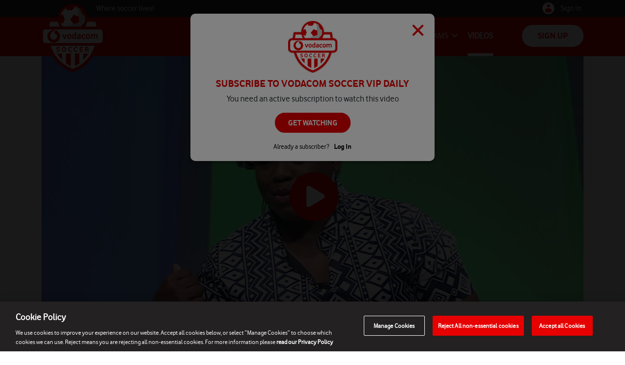

--- FILE ---
content_type: text/html; charset=utf-8
request_url: https://vodacomsoccer.com/video/play/soccerzone-xtra-or-13-may-2024
body_size: 9446
content:
<!DOCTYPE html><html lang="en"><head><meta charSet="utf-8"/><meta name="viewport" content="width=device-width, initial-scale=1"/><link rel="stylesheet" href="/_next/static/css/d5093b5dfb6a06be.css" nonce="OTNhYTIyYzctYmQ0ZC00NTVkLWE3YmEtNzQ0OTgwYzRhZDc2" data-precedence="next"/><link rel="stylesheet" href="/_next/static/css/0404d8cbcfac6100.css" nonce="OTNhYTIyYzctYmQ0ZC00NTVkLWE3YmEtNzQ0OTgwYzRhZDc2" data-precedence="next"/><link rel="preload" as="script" fetchPriority="low" nonce="OTNhYTIyYzctYmQ0ZC00NTVkLWE3YmEtNzQ0OTgwYzRhZDc2" href="/_next/static/chunks/webpack-8e4b9e295d1652df.js"/><script src="/_next/static/chunks/4bd1b696-100b9d70ed4e49c1.js" async="" nonce="OTNhYTIyYzctYmQ0ZC00NTVkLWE3YmEtNzQ0OTgwYzRhZDc2"></script><script src="/_next/static/chunks/1255-642c76f13c20a3ec.js" async="" nonce="OTNhYTIyYzctYmQ0ZC00NTVkLWE3YmEtNzQ0OTgwYzRhZDc2"></script><script src="/_next/static/chunks/main-app-7c3e3ef63cfa86d4.js" async="" nonce="OTNhYTIyYzctYmQ0ZC00NTVkLWE3YmEtNzQ0OTgwYzRhZDc2"></script><script src="/_next/static/chunks/1356-5d2cdedc98039c8c.js" async="" nonce="OTNhYTIyYzctYmQ0ZC00NTVkLWE3YmEtNzQ0OTgwYzRhZDc2"></script><script src="/_next/static/chunks/2619-b8db57ac19da49ac.js" async="" nonce="OTNhYTIyYzctYmQ0ZC00NTVkLWE3YmEtNzQ0OTgwYzRhZDc2"></script><script src="/_next/static/chunks/2253-95eca8f42162add6.js" async="" nonce="OTNhYTIyYzctYmQ0ZC00NTVkLWE3YmEtNzQ0OTgwYzRhZDc2"></script><script src="/_next/static/chunks/5125-a51407a3721216f6.js" async="" nonce="OTNhYTIyYzctYmQ0ZC00NTVkLWE3YmEtNzQ0OTgwYzRhZDc2"></script><script src="/_next/static/chunks/6489-9f5dcbace9d19dbe.js" async="" nonce="OTNhYTIyYzctYmQ0ZC00NTVkLWE3YmEtNzQ0OTgwYzRhZDc2"></script><script src="/_next/static/chunks/4905-041d674a6770359b.js" async="" nonce="OTNhYTIyYzctYmQ0ZC00NTVkLWE3YmEtNzQ0OTgwYzRhZDc2"></script><script src="/_next/static/chunks/8128-c6cb9ed5f3fa815c.js" async="" nonce="OTNhYTIyYzctYmQ0ZC00NTVkLWE3YmEtNzQ0OTgwYzRhZDc2"></script><script src="/_next/static/chunks/7976-c57c27c72c162e44.js" async="" nonce="OTNhYTIyYzctYmQ0ZC00NTVkLWE3YmEtNzQ0OTgwYzRhZDc2"></script><script src="/_next/static/chunks/2639-c23c3f20fa982800.js" async="" nonce="OTNhYTIyYzctYmQ0ZC00NTVkLWE3YmEtNzQ0OTgwYzRhZDc2"></script><script src="/_next/static/chunks/8416-d54794421435b4e6.js" async="" nonce="OTNhYTIyYzctYmQ0ZC00NTVkLWE3YmEtNzQ0OTgwYzRhZDc2"></script><script src="/_next/static/chunks/2040-9185e050c5ffac18.js" async="" nonce="OTNhYTIyYzctYmQ0ZC00NTVkLWE3YmEtNzQ0OTgwYzRhZDc2"></script><script src="/_next/static/chunks/app/layout-294515336889d989.js" async="" nonce="OTNhYTIyYzctYmQ0ZC00NTVkLWE3YmEtNzQ0OTgwYzRhZDc2"></script><script src="/_next/static/chunks/app/not-found-2cb27a84e4c8a160.js" async="" nonce="OTNhYTIyYzctYmQ0ZC00NTVkLWE3YmEtNzQ0OTgwYzRhZDc2"></script><script src="/_next/static/chunks/app/video/play/%5Bslug%5D/page-0b022ec65df7ea8a.js" async="" nonce="OTNhYTIyYzctYmQ0ZC00NTVkLWE3YmEtNzQ0OTgwYzRhZDc2"></script><link rel="preload" href="/assets/js/ccdc9a848b.js" as="script" crossorigin="" nonce="OTNhYTIyYzctYmQ0ZC00NTVkLWE3YmEtNzQ0OTgwYzRhZDc2"/><link rel="preload" href="/assets/js/jquery.min.js" as="script" nonce="OTNhYTIyYzctYmQ0ZC00NTVkLWE3YmEtNzQ0OTgwYzRhZDc2"/><link rel="preload" href="/assets/js/bootstrap.bundle.min.js" as="script" nonce="OTNhYTIyYzctYmQ0ZC00NTVkLWE3YmEtNzQ0OTgwYzRhZDc2"/><link rel="preload" href="https://cmp.uniconsent.com/v2/stub.min.js" as="script" nonce="OTNhYTIyYzctYmQ0ZC00NTVkLWE3YmEtNzQ0OTgwYzRhZDc2"/><link rel="preload" href="https://securepubads.g.doubleclick.net/tag/js/gpt.js" as="script" nonce="OTNhYTIyYzctYmQ0ZC00NTVkLWE3YmEtNzQ0OTgwYzRhZDc2"/><link rel="preload" href="https://www.googletagmanager.com/gtag/js?id=DC-10753450" as="script" nonce="OTNhYTIyYzctYmQ0ZC00NTVkLWE3YmEtNzQ0OTgwYzRhZDc2"/><link rel="preload" href="https://cmp.uniconsent.com/v2/d73d970b30/cmp.js" as="script" nonce="OTNhYTIyYzctYmQ0ZC00NTVkLWE3YmEtNzQ0OTgwYzRhZDc2"/><link rel="preload" href="https://cdn.cookielaw.org/scripttemplates/otSDKStub.js" as="script" crossorigin="" nonce="OTNhYTIyYzctYmQ0ZC00NTVkLWE3YmEtNzQ0OTgwYzRhZDc2"/><link rel="preload" href="/_next/static/chunks/3201.bd7e3238dc493233.js" as="script" fetchPriority="low"/><link rel="preload" href="/_next/static/chunks/13b76428-c75990430d19f963.js" as="script" fetchPriority="low"/><link rel="preload" href="/_next/static/chunks/7ce798d6-42f23649e6ddf9e2.js" as="script" fetchPriority="low"/><link rel="preload" href="/_next/static/chunks/9499-3066f3ebbba54120.js" as="script" fetchPriority="low"/><link rel="preload" href="/_next/static/chunks/5963-e9d310ab4dc4f821.js" as="script" fetchPriority="low"/><link rel="preload" href="/_next/static/chunks/6394.1c1dc0527bf3c8d9.js" as="script" fetchPriority="low"/><link rel="preload" href="/_next/static/chunks/8333.d96f7734e1578498.js" as="script" fetchPriority="low"/><link rel="preload" href="/_next/static/chunks/4071.4f698321f185020f.js" as="script" fetchPriority="low"/><meta name="next-size-adjust" content=""/><meta name="robots" content="index, follow"/><link rel="apple-touch-icon" sizes="180x180" href="/icons/apple-touch-icon.png"/><link rel="icon" type="image/png" sizes="32x32" href="/icons/favicon-32x32.png"/><link rel="icon" type="image/png" sizes="16x16" href="/icons/favicon-16x16.png"/><link rel="mask-icon" href="/icons/safari-pinned-tab.svg" color="#5bbad5"/><link rel="manifest" href="/manifest.json"/><title>Vodacom Soccer | Soccer Zone Xtra | Soccerzone Xtra Or 13 May 2024</title><meta name="description" content="Soccerzone Xtra | 13 May 2024"/><meta name="robots" content="max-video-preview:-1, max-image-preview:standard, max-snippet:160"/><link rel="canonical" href="https://vodacomsoccer.com/video/play/soccerzone-xtra-or-13-may-2024"/><meta property="og:title" content="Vodacom Soccer | Soccer Zone Xtra | Soccerzone Xtra Or 13 May 2024"/><meta property="og:description" content="Soccerzone Xtra | 13 May 2024"/><meta property="og:url" content="https://vodacomsoccer.com/video/play/soccerzone-xtra-or-13-may-2024"/><meta property="og:locale" content="en-US"/><meta property="og:image" content="https://storage.googleapis.com/planet-video-content/images/videos/1715850344514.jpeg"/><meta property="og:image:width" content="1920"/><meta property="og:image:height" content="1080"/><meta property="og:image:alt" content="Soccerzone Xtra Or 13 May 2024"/><meta property="og:type" content="website"/><meta name="twitter:card" content="summary_large_image"/><meta name="twitter:title" content="Vodacom Soccer | Soccer Zone Xtra | Soccerzone Xtra Or 13 May 2024"/><meta name="twitter:description" content="Soccerzone Xtra | 13 May 2024"/><meta name="twitter:image" content="https://storage.googleapis.com/planet-video-content/images/videos/1715850344514.jpeg"/><meta name="twitter:image:width" content="1920"/><meta name="twitter:image:height" content="1080"/><meta name="twitter:image:alt" content="Soccerzone Xtra Or 13 May 2024"/><link rel="stylesheet" href="/assets/css/slick-theme.min.css"/><link rel="stylesheet" href="/assets/css/video-js.css"/><link rel="stylesheet" href="/assets/css/font-awesome.min.css"/><link rel="stylesheet" href="https://code.ionicframework.com/ionicons/2.0.1/css/ionicons.min.css"/><link rel="stylesheet" href="https://cdn.playstreamgo.com/latest/playstreamgo.css" type="text/css"/><script nonce="OTNhYTIyYzctYmQ0ZC00NTVkLWE3YmEtNzQ0OTgwYzRhZDc2">(self.__next_s=self.__next_s||[]).push([0,{"nonce":"OTNhYTIyYzctYmQ0ZC00NTVkLWE3YmEtNzQ0OTgwYzRhZDc2","children":"\n            (function () {\n              window.utag_cfg_ovrd = window.utag_cfg_ovrd || {};\n              window.utag_cfg_ovrd = {noview: true};\n            })();\n            "}])</script><script nonce="OTNhYTIyYzctYmQ0ZC00NTVkLWE3YmEtNzQ0OTgwYzRhZDc2">(self.__next_s=self.__next_s||[]).push([0,{"nonce":"OTNhYTIyYzctYmQ0ZC00NTVkLWE3YmEtNzQ0OTgwYzRhZDc2","children":"\n            (function (a, b, c, d) {\n              a = 'https://tags.tiqcdn.com/utag/vodafone/za-vodacomsoccer-main/prod/utag.js';\n              b = document; c = 'script'; d = b.createElement(c); d.src = a; d.type = 'text/java' + c; d.async = true;\n              a = b.getElementsByTagName(c)[0]; a.parentNode.insertBefore(d, a);\n            })(); \n            "}])</script><script src="/_next/static/chunks/polyfills-42372ed130431b0a.js" noModule="" nonce="OTNhYTIyYzctYmQ0ZC00NTVkLWE3YmEtNzQ0OTgwYzRhZDc2"></script></head><body class="__className_f1f460 site"><div hidden=""><!--$--><!--/$--></div><noscript><iframe src="https://www.googletagmanager.com/ns.html?id=GTM-K96MF7P" height="0" width="0" style="display:none;visibility:hidden"></iframe></noscript><link rel="stylesheet" href="/assets/css/slick.min.css"/><main id="main"><div class="videos"><div class="video-view"><div class="video-container"><div class="container video-player-container"><div id="loader"><div class="loader"></div></div></div><div class="video-description-container"><div class="container video-description"><h1 class="video-title">Soccerzone Xtra | 13 May 2024</h1><span class="video-category-tag">Soccer Zone Xtra</span><span class="video-date">2 years ago<!-- -->  |  00:<!-- -->24:13</span><span class="video-description">Soccerzone Xtra | 13 May 2024</span></div></div></div><div data-rht-toaster="" style="position:fixed;z-index:9999;top:16px;left:16px;right:16px;bottom:16px;pointer-events:none"></div></div><div class="video-view-other"><div class="block-video-other"><div><div class="container"><a href="/videos/soccer-zone-xtra"><span class="category-back"><i class="fa fa-angle-left" aria-hidden="true"></i> Back to <!-- -->Soccer Zone Xtra</span></a></div></div><div class="browse-category-other"><div class="container"><span class="browse-title">Related videos</span></div><div class="container"><div class="category-videos-item"><a href="/video/play/soccerzone-xtra-or-11-november-2025"><span class="category-video-thumbnail"><img alt="Soccer Zone Xtra" loading="lazy" width="374" height="210" decoding="async" data-nimg="1" style="color:transparent" srcSet="/_next/image?url=https%3A%2F%2Fstorage.googleapis.com%2Fplanet-video-content%2Fimages%2Fvideos%2F1763016873999.jpeg&amp;w=384&amp;q=75 1x, /_next/image?url=https%3A%2F%2Fstorage.googleapis.com%2Fplanet-video-content%2Fimages%2Fvideos%2F1763016873999.jpeg&amp;w=750&amp;q=75 2x" src="/_next/image?url=https%3A%2F%2Fstorage.googleapis.com%2Fplanet-video-content%2Fimages%2Fvideos%2F1763016873999.jpeg&amp;w=750&amp;q=75"/><span class="play-btn"><i class="fa fa-play-circle"></i></span></span><div class="category-video-item-content"><span class="category-video-title"><div>Soccerzone Xtra | 11 November 2025</div><span class="category-video-tag">Soccer Zone Xtra</span><span class="category-video-date">a month ago<!-- -->  |  00:<!-- -->24:54</span></span><div><span class="category-video-description">Soccerzone Xtra | 11 November 2025</span></div></div></a></div><div class="category-videos-item"><a href="/video/play/soccerzone-xtra-or-9-september-2025"><span class="category-video-thumbnail"><img alt="Soccer Zone Xtra" loading="lazy" width="374" height="210" decoding="async" data-nimg="1" style="color:transparent" srcSet="/_next/image?url=https%3A%2F%2Fstorage.googleapis.com%2Fplanet-video-content%2Fimages%2Fvideos%2F1758268348868.jpeg&amp;w=384&amp;q=75 1x, /_next/image?url=https%3A%2F%2Fstorage.googleapis.com%2Fplanet-video-content%2Fimages%2Fvideos%2F1758268348868.jpeg&amp;w=750&amp;q=75 2x" src="/_next/image?url=https%3A%2F%2Fstorage.googleapis.com%2Fplanet-video-content%2Fimages%2Fvideos%2F1758268348868.jpeg&amp;w=750&amp;q=75"/><span class="play-btn"><i class="fa fa-play-circle"></i></span></span><div class="category-video-item-content"><span class="category-video-title"><div>Soccerzone Xtra | 9 September 2025</div><span class="category-video-tag">Soccer Zone Xtra</span><span class="category-video-date">3 months ago<!-- -->  |  00:<!-- -->27:07</span></span><div><span class="category-video-description">Soccerzone Xtra | 9 September 2025</span></div></div></a></div><div class="category-videos-item"><a href="/video/play/soccerzone-xtra-or-19-august-2025"><span class="category-video-thumbnail"><img alt="Soccer Zone Xtra" loading="lazy" width="374" height="210" decoding="async" data-nimg="1" style="color:transparent" srcSet="/_next/image?url=https%3A%2F%2Fstorage.googleapis.com%2Fplanet-video-content%2Fimages%2Fvideos%2F1755768082113.jpeg&amp;w=384&amp;q=75 1x, /_next/image?url=https%3A%2F%2Fstorage.googleapis.com%2Fplanet-video-content%2Fimages%2Fvideos%2F1755768082113.jpeg&amp;w=750&amp;q=75 2x" src="/_next/image?url=https%3A%2F%2Fstorage.googleapis.com%2Fplanet-video-content%2Fimages%2Fvideos%2F1755768082113.jpeg&amp;w=750&amp;q=75"/><span class="play-btn"><i class="fa fa-play-circle"></i></span></span><div class="category-video-item-content"><span class="category-video-title"><div>Soccerzone Xtra | 19 August 2025</div><span class="category-video-tag">Soccer Zone Xtra</span><span class="category-video-date">4 months ago<!-- -->  |  00:<!-- -->24:18</span></span><div><span class="category-video-description">Soccerzone Xtra | 19 August 2025</span></div></div></a></div></div></div></div></div></div><div data-rht-toaster="" style="position:fixed;z-index:9999;top:16px;left:16px;right:16px;bottom:16px;pointer-events:none"></div><!--$--><!--/$--></main><footer id="footer"><div class="footer-nav"><div class="container"><div class="row"><div class="col-md-3 nav-item"><span class="footer-nav-heading">Vodacom Soccer</span><ul><li><a>Sign In</a></li></ul></div><div class="col-md-3 nav-item"><div class="row"><div class="col-md-3"></div><div class="col-md-6"><span class="footer-nav-heading">Partners</span><ul><a target="_blank" href="https://group.planetsport.com/"><li>Planet Sport</li></a></ul></div><div class="col-md-3"></div></div></div><div class="col-md-3 nav-item"><div class="row"><div class="col-md-5"></div><div class="col-md-6"><span class="footer-nav-heading">Legal</span><ul><a href="/terms-and-conditions"><li class="">Terms &amp; Conditions</li></a><a target="_blank" href="https://www.vodacom.co.za/vodacom/privacy-policy/vodacom-soccer-league"><li>Privacy Policy</li></a><a href="/cookies"><li class="">Cookies</li></a></ul></div><div class="col-md-3"></div></div></div><div class="col-md-3 nav-item"><div class="row"><div class="col-md-4"></div><div class="col-md-4"></div><div class="col-md-4 last-item"><span class="footer-nav-heading">Help</span><ul><a href="/about"><li class="">About</li></a><a href="/contact"><li class="">Contact</li></a><a href="/sitemap"><li class="">Sitemap</li></a></ul></div></div></div></div><div class="row footer-bottom"><div class="col-md-4"><span class="footer-logo"><a href="/"><img src="/assets/images/header-logo.svg"/></a></span></div><div class="col-md-8"><span class="footer-copyright">Vodacom Soccer © <!-- -->2025<!-- -->   -   All Rights Reserved</span></div></div></div></div></footer><footer id="footer-mobile"><ul><a href="/"><li class=""><span class="footer-mobile-icons fa-solid fa-house"></span><span class="footer-icon-title">Home</span></li></a><a href="/news"><li class=""><span class="footer-mobile-icons fa-solid fa-newspaper"></span><span class="footer-icon-title">News</span></li></a><a href="/match-centre"><li class=""><span class="footer-mobile-icons fa-solid fa-person-running"></span><span class="footer-icon-title">Matches</span></li></a><a href="/videos"><li class="active"><span class="footer-mobile-icons fa-solid fa-video"></span><span class="footer-icon-title">Videos</span></li></a><a href="/play"><li class=""><span class="footer-mobile-icons fa-solid fa-dice"></span><span class="footer-icon-title">Play</span></li></a></ul></footer><div data-rht-toaster="" style="position:fixed;z-index:9999;top:16px;left:16px;right:16px;bottom:16px;pointer-events:none"></div><script src="/_next/static/chunks/webpack-8e4b9e295d1652df.js" nonce="OTNhYTIyYzctYmQ0ZC00NTVkLWE3YmEtNzQ0OTgwYzRhZDc2" id="_R_" async=""></script><script nonce="OTNhYTIyYzctYmQ0ZC00NTVkLWE3YmEtNzQ0OTgwYzRhZDc2">(self.__next_f=self.__next_f||[]).push([0])</script><script nonce="OTNhYTIyYzctYmQ0ZC00NTVkLWE3YmEtNzQ0OTgwYzRhZDc2">self.__next_f.push([1,"1:\"$Sreact.fragment\"\n3:I[9766,[],\"\"]\n4:I[98924,[],\"\"]\n6:I[24431,[],\"OutletBoundary\"]\n8:I[15278,[],\"AsyncMetadataOutlet\"]\na:I[24431,[],\"ViewportBoundary\"]\nc:I[24431,[],\"MetadataBoundary\"]\nd:\"$Sreact.suspense\"\nf:I[57150,[],\"\"]\n10:I[12161,[\"1356\",\"static/chunks/1356-5d2cdedc98039c8c.js\",\"2619\",\"static/chunks/2619-b8db57ac19da49ac.js\",\"2253\",\"static/chunks/2253-95eca8f42162add6.js\",\"5125\",\"static/chunks/5125-a51407a3721216f6.js\",\"6489\",\"static/chunks/6489-9f5dcbace9d19dbe.js\",\"4905\",\"static/chunks/4905-041d674a6770359b.js\",\"8128\",\"static/chunks/8128-c6cb9ed5f3fa815c.js\",\"7976\",\"static/chunks/7976-c57c27c72c162e44.js\",\"2639\",\"static/chunks/2639-c23c3f20fa982800.js\",\"8416\",\"static/chunks/8416-d54794421435b4e6.js\",\"2040\",\"static/chunks/2040-9185e050c5ffac18.js\",\"7177\",\"static/chunks/app/layout-294515336889d989.js\"],\"default\"]\n11:I[41402,[\"1356\",\"static/chunks/1356-5d2cdedc98039c8c.js\",\"2619\",\"static/chunks/2619-b8db57ac19da49ac.js\",\"2253\",\"static/chunks/2253-95eca8f42162add6.js\",\"5125\",\"static/chunks/5125-a51407a3721216f6.js\",\"6489\",\"static/chunks/6489-9f5dcbace9d19dbe.js\",\"4905\",\"static/chunks/4905-041d674a6770359b.js\",\"8128\",\"static/chunks/8128-c6cb9ed5f3fa815c.js\",\"7976\",\"static/chunks/7976-c57c27c72c162e44.js\",\"2639\",\"static/chunks/2639-c23c3f20fa982800.js\",\"8416\",\"static/chunks/8416-d54794421435b4e6.js\",\"2040\",\"static/chunks/2040-9185e050c5ffac18.js\",\"7177\",\"static/chunks/app/layout-294515336889d989.js\"],\"\"]\n16:I[44114,[\"1356\",\"static/chunks/1356-5d2cdedc98039c8c.js\",\"2619\",\"static/chunks/2619-b8db57ac19da49ac.js\",\"2253\",\"static/chunks/2253-95eca8f42162add6.js\",\"5125\",\"static/chunks/5125-a51407a3721216f6.js\",\"6489\",\"static/chunks/6489-9f5dcbace9d19dbe.js\",\"4905\",\"static/chunks/4905-041d674a6770359b.js\",\"8128\",\"static/chunks/8128-c6cb9ed5f3fa815c.js\",\"7976\",\"static/chunks/7976-c57c27c72c162e44.js\",\"2639\",\"static/chunks/2639-c23c3f20fa982800.js\",\"8416\",\"static/chunks/8416-d54794421435b4e6.js\",\"2040\",\"static/chunks/2040-9185e050c5ffac18.js\",\"7177\",\"static/chunks/app/layout-294515336889d989.js\"],\"default\"]\n17:I[72431,["])</script><script nonce="OTNhYTIyYzctYmQ0ZC00NTVkLWE3YmEtNzQ0OTgwYzRhZDc2">self.__next_f.push([1,"\"1356\",\"static/chunks/1356-5d2cdedc98039c8c.js\",\"2619\",\"static/chunks/2619-b8db57ac19da49ac.js\",\"2253\",\"static/chunks/2253-95eca8f42162add6.js\",\"5125\",\"static/chunks/5125-a51407a3721216f6.js\",\"6489\",\"static/chunks/6489-9f5dcbace9d19dbe.js\",\"4905\",\"static/chunks/4905-041d674a6770359b.js\",\"8128\",\"static/chunks/8128-c6cb9ed5f3fa815c.js\",\"7976\",\"static/chunks/7976-c57c27c72c162e44.js\",\"2639\",\"static/chunks/2639-c23c3f20fa982800.js\",\"8416\",\"static/chunks/8416-d54794421435b4e6.js\",\"2040\",\"static/chunks/2040-9185e050c5ffac18.js\",\"7177\",\"static/chunks/app/layout-294515336889d989.js\"],\"default\"]\n18:I[54279,[\"1356\",\"static/chunks/1356-5d2cdedc98039c8c.js\",\"2619\",\"static/chunks/2619-b8db57ac19da49ac.js\",\"5125\",\"static/chunks/5125-a51407a3721216f6.js\",\"4345\",\"static/chunks/app/not-found-2cb27a84e4c8a160.js\"],\"default\"]\n:HL[\"/_next/static/media/0fc59b1f6543fdc7-s.p.woff2\",\"font\",{\"crossOrigin\":\"\",\"nonce\":\"OTNhYTIyYzctYmQ0ZC00NTVkLWE3YmEtNzQ0OTgwYzRhZDc2\",\"type\":\"font/woff2\"}]\n:HL[\"/_next/static/css/d5093b5dfb6a06be.css\",\"style\",{\"nonce\":\"OTNhYTIyYzctYmQ0ZC00NTVkLWE3YmEtNzQ0OTgwYzRhZDc2\"}]\n:HL[\"/_next/static/css/0404d8cbcfac6100.css\",\"style\",{\"nonce\":\"OTNhYTIyYzctYmQ0ZC00NTVkLWE3YmEtNzQ0OTgwYzRhZDc2\"}]\n"])</script><script nonce="OTNhYTIyYzctYmQ0ZC00NTVkLWE3YmEtNzQ0OTgwYzRhZDc2">self.__next_f.push([1,"0:{\"P\":null,\"b\":\"YAKgJR4qgW5WI2I12woA1\",\"p\":\"\",\"c\":[\"\",\"video\",\"play\",\"soccerzone-xtra-or-13-may-2024\"],\"i\":false,\"f\":[[[\"\",{\"children\":[\"video\",{\"children\":[\"play\",{\"children\":[[\"slug\",\"soccerzone-xtra-or-13-may-2024\",\"d\"],{\"children\":[\"__PAGE__\",{}]}]}]}]},\"$undefined\",\"$undefined\",true],[\"\",[\"$\",\"$1\",\"c\",{\"children\":[[[\"$\",\"link\",\"0\",{\"rel\":\"stylesheet\",\"href\":\"/_next/static/css/d5093b5dfb6a06be.css\",\"precedence\":\"next\",\"crossOrigin\":\"$undefined\",\"nonce\":\"OTNhYTIyYzctYmQ0ZC00NTVkLWE3YmEtNzQ0OTgwYzRhZDc2\"}],[\"$\",\"link\",\"1\",{\"rel\":\"stylesheet\",\"href\":\"/_next/static/css/0404d8cbcfac6100.css\",\"precedence\":\"next\",\"crossOrigin\":\"$undefined\",\"nonce\":\"OTNhYTIyYzctYmQ0ZC00NTVkLWE3YmEtNzQ0OTgwYzRhZDc2\"}]],\"$L2\"]}],{\"children\":[\"video\",[\"$\",\"$1\",\"c\",{\"children\":[null,[\"$\",\"$L3\",null,{\"parallelRouterKey\":\"children\",\"error\":\"$undefined\",\"errorStyles\":\"$undefined\",\"errorScripts\":\"$undefined\",\"template\":[\"$\",\"$L4\",null,{}],\"templateStyles\":\"$undefined\",\"templateScripts\":\"$undefined\",\"notFound\":\"$undefined\",\"forbidden\":\"$undefined\",\"unauthorized\":\"$undefined\"}]]}],{\"children\":[\"play\",[\"$\",\"$1\",\"c\",{\"children\":[null,[\"$\",\"$L3\",null,{\"parallelRouterKey\":\"children\",\"error\":\"$undefined\",\"errorStyles\":\"$undefined\",\"errorScripts\":\"$undefined\",\"template\":[\"$\",\"$L4\",null,{}],\"templateStyles\":\"$undefined\",\"templateScripts\":\"$undefined\",\"notFound\":\"$undefined\",\"forbidden\":\"$undefined\",\"unauthorized\":\"$undefined\"}]]}],{\"children\":[[\"slug\",\"soccerzone-xtra-or-13-may-2024\",\"d\"],[\"$\",\"$1\",\"c\",{\"children\":[null,[\"$\",\"$L3\",null,{\"parallelRouterKey\":\"children\",\"error\":\"$undefined\",\"errorStyles\":\"$undefined\",\"errorScripts\":\"$undefined\",\"template\":[\"$\",\"$L4\",null,{}],\"templateStyles\":\"$undefined\",\"templateScripts\":\"$undefined\",\"notFound\":\"$undefined\",\"forbidden\":\"$undefined\",\"unauthorized\":\"$undefined\"}]]}],{\"children\":[\"__PAGE__\",[\"$\",\"$1\",\"c\",{\"children\":[\"$L5\",null,[\"$\",\"$L6\",null,{\"children\":[\"$L7\",[\"$\",\"$L8\",null,{\"promise\":\"$@9\"}]]}]]}],{},null,false]},null,false]},null,false]},null,false]},null,false],[\"$\",\"$1\",\"h\",{\"children\":[null,[[\"$\",\"$La\",null,{\"children\":\"$Lb\"}],[\"$\",\"meta\",null,{\"name\":\"next-size-adjust\",\"content\":\"\"}]],[\"$\",\"$Lc\",null,{\"children\":[\"$\",\"div\",null,{\"hidden\":true,\"children\":[\"$\",\"$d\",null,{\"fallback\":null,\"children\":\"$Le\"}]}]}]]}],false]],\"m\":\"$undefined\",\"G\":[\"$f\",[]],\"s\":false,\"S\":false}\n"])</script><script nonce="OTNhYTIyYzctYmQ0ZC00NTVkLWE3YmEtNzQ0OTgwYzRhZDc2">self.__next_f.push([1,"12:T707,"])</script><script nonce="OTNhYTIyYzctYmQ0ZC00NTVkLWE3YmEtNzQ0OTgwYzRhZDc2">self.__next_f.push([1,"\n            !function(){var i,r,o;i=\"__tcfapiLocator\",r=[],(o=window.frames[i])||(function e(){var t=window.document,a=!!o;if(!a)if(t.body){var n=t.createElement(\"iframe\");n.style.cssText=\"display:none\",n.name=i,t.body.appendChild(n)}else setTimeout(e,5);return!a}(),window.__tcfapi=function(){for(var e,t=[],a=0;a\u003carguments.length;a++)t[a]=arguments[a];if(!t.length)return r;if(\"setGdprApplies\"===t[0])3\u003ct.length\u0026\u00262===parseInt(t[1],10)\u0026\u0026\"boolean\"==typeof t[3]\u0026\u0026(e=t[3],\"function\"==typeof t[2]\u0026\u0026t[2](\"set\",!0));else if(\"ping\"===t[0]){var n={gdprApplies:e,cmpLoaded:!1,cmpStatus:\"stub\",apiVersion:2};\"function\"==typeof t[2]\u0026\u0026t[2](n,!0)}else r.push(t)},window.addEventListener(\"message\",function(n){var i=\"string\"==typeof n.data,e={};try{e=i?JSON.parse(n.data):n.data}catch(e){}var r=e.__tcfapiCall;r\u0026\u0026window.__tcfapi(r.command,r.version,function(e,t){var a={__tcfapiReturn:{returnValue:e,success:t,callId:r.callId}};i\u0026\u0026(a=JSON.stringify(a)),n.source.postMessage(a,\"*\")},r.parameter)},!1))}();\n!function(){var i,n,s;i=\"__uspapiLocator\",n=[],(s=window.frames[i])||(function a(){var e=window.document,n=!!s;if(!s)if(e.body){var t=e.createElement(\"iframe\");t.style.cssText=\"display:none\",t.name=i,e.body.appendChild(t)}else setTimeout(a,5);return!n}(),window.__uspapi=function(){for(var a=[],e=0;e\u003carguments.length;e++)a[e]=arguments[e];if(!a.length)return n;\"ping\"===a[0]?\"function\"==typeof a[2]\u0026\u0026a[2]({cmpLoaded:!1,cmpStatus:\"stub\"},!0):n.push(a)},window.addEventListener(\"message\",function(t){var i=\"string\"==typeof t.data,a={};try{a=i?JSON.parse(t.data):t.data}catch(a){}var s=a.__uspapiCall;s\u0026\u0026window.__uspapi(s.command,s.version,function(a,e){var n={__uspapiReturn:{returnValue:a,success:e,callId:s.callId}};i\u0026\u0026(n=JSON.stringify(n)),t.source.postMessage(n,\"*\")},s.parameter)},!1))}();\n            "])</script><script nonce="OTNhYTIyYzctYmQ0ZC00NTVkLWE3YmEtNzQ0OTgwYzRhZDc2">self.__next_f.push([1,"2:[\"$\",\"$L10\",null,{\"children\":[\"$\",\"html\",null,{\"lang\":\"en\",\"children\":[[\"$\",\"head\",null,{\"children\":[false,[\"$\",\"meta\",null,{\"name\":\"robots\",\"content\":\"index, follow\"}],[\"$\",\"link\",null,{\"rel\":\"stylesheet\",\"href\":\"/assets/css/slick-theme.min.css\"}],[\"$\",\"link\",null,{\"rel\":\"stylesheet\",\"href\":\"/assets/css/video-js.css\"}],[\"$\",\"link\",null,{\"rel\":\"stylesheet\",\"href\":\"/assets/css/font-awesome.min.css\"}],[\"$\",\"link\",null,{\"rel\":\"stylesheet\",\"href\":\"https://code.ionicframework.com/ionicons/2.0.1/css/ionicons.min.css\"}],[\"$\",\"$L11\",null,{\"src\":\"/assets/js/ccdc9a848b.js\",\"crossOrigin\":\"anonymous\",\"strategy\":\"afterInteractive\",\"nonce\":\"OTNhYTIyYzctYmQ0ZC00NTVkLWE3YmEtNzQ0OTgwYzRhZDc2\"}],[\"$\",\"$L11\",null,{\"src\":\"/assets/js/jquery.min.js\",\"strategy\":\"afterInteractive\",\"nonce\":\"OTNhYTIyYzctYmQ0ZC00NTVkLWE3YmEtNzQ0OTgwYzRhZDc2\"}],[\"$\",\"$L11\",null,{\"src\":\"/assets/js/bootstrap.bundle.min.js\",\"strategy\":\"afterInteractive\",\"nonce\":\"OTNhYTIyYzctYmQ0ZC00NTVkLWE3YmEtNzQ0OTgwYzRhZDc2\"}],[\"$\",\"$L11\",null,{\"src\":\"https://cmp.uniconsent.com/v2/stub.min.js\",\"strategy\":\"afterInteractive\",\"nonce\":\"OTNhYTIyYzctYmQ0ZC00NTVkLWE3YmEtNzQ0OTgwYzRhZDc2\"}],[\"$\",\"$L11\",null,{\"id\":\"gpt-initial-setup\",\"strategy\":\"afterInteractive\",\"nonce\":\"OTNhYTIyYzctYmQ0ZC00NTVkLWE3YmEtNzQ0OTgwYzRhZDc2\",\"dangerouslySetInnerHTML\":{\"__html\":\"\\n      window.googletag = window.googletag || {cmd: []};\\n    \"}}],[\"$\",\"$L11\",null,{\"id\":\"gpt-library\",\"src\":\"https://securepubads.g.doubleclick.net/tag/js/gpt.js\",\"strategy\":\"afterInteractive\",\"async\":true,\"nonce\":\"OTNhYTIyYzctYmQ0ZC00NTVkLWE3YmEtNzQ0OTgwYzRhZDc2\"}],[\"$\",\"link\",null,{\"rel\":\"stylesheet\",\"href\":\"https://cdn.playstreamgo.com/latest/playstreamgo.css\",\"type\":\"text/css\"}],[\"$\",\"link\",null,{\"rel\":\"apple-touch-icon\",\"sizes\":\"180x180\",\"href\":\"/icons/apple-touch-icon.png\"}],[\"$\",\"link\",null,{\"rel\":\"icon\",\"type\":\"image/png\",\"sizes\":\"32x32\",\"href\":\"/icons/favicon-32x32.png\"}],[\"$\",\"link\",null,{\"rel\":\"icon\",\"type\":\"image/png\",\"sizes\":\"16x16\",\"href\":\"/icons/favicon-16x16.png\"}],[\"$\",\"link\",null,{\"rel\":\"mask-icon\",\"href\":\"/icons/safari-pinned-tab.svg\",\"color\":\"#5bbad5\"}],[\"$\",\"link\",null,{\"rel\":\"manifest\",\"href\":\"/manifest.json\"}],[\"$\",\"$L11\",null,{\"strategy\":\"afterInteractive\",\"nonce\":\"OTNhYTIyYzctYmQ0ZC00NTVkLWE3YmEtNzQ0OTgwYzRhZDc2\",\"dangerouslySetInnerHTML\":{\"__html\":\"(function(w,d,s,l,i){w[l]=w[l]||[];w[l].push({'gtm.start':\\n            new Date().getTime(),event:'gtm.js'});var f=d.getElementsByTagName(s)[0],\\n            j=d.createElement(s),dl=l!='dataLayer'?'\u0026l='+l:'';j.async=true;j.src=\\n            'https://www.googletagmanager.com/gtm.js?id='+i+dl;f.parentNode.insertBefore(j,f);\\n            })(window,document,'script','dataLayer','GTM-K96MF7P');\"}}],[[\"$\",\"$L11\",null,{\"src\":\"https://www.googletagmanager.com/gtag/js?id=DC-10753450\",\"strategy\":\"afterInteractive\"}],[\"$\",\"$L11\",null,{\"id\":\"google-analytics\",\"strategy\":\"afterInteractive\",\"nonce\":\"OTNhYTIyYzctYmQ0ZC00NTVkLWE3YmEtNzQ0OTgwYzRhZDc2\",\"children\":\"\\n          window.dataLayer = window.dataLayer || [];\\n          function gtag(){dataLayer.push(arguments);}\\n          gtag('js', new Date());\\n      \\n          gtag('config', 'DC-10753450');\\n        \"}]],[\"$\",\"$L11\",null,{\"strategy\":\"afterInteractive\",\"nonce\":\"OTNhYTIyYzctYmQ0ZC00NTVkLWE3YmEtNzQ0OTgwYzRhZDc2\",\"dangerouslySetInnerHTML\":{\"__html\":\"$12\"}}],\"$L13\",\"$L14\"]}],\"$L15\"]}]}]\n"])</script><script nonce="OTNhYTIyYzctYmQ0ZC00NTVkLWE3YmEtNzQ0OTgwYzRhZDc2">self.__next_f.push([1,"13:[\"$\",\"$L11\",null,{\"src\":\"https://cmp.uniconsent.com/v2/d73d970b30/cmp.js\",\"strategy\":\"afterInteractive\",\"nonce\":\"OTNhYTIyYzctYmQ0ZC00NTVkLWE3YmEtNzQ0OTgwYzRhZDc2\"}]\n"])</script><script nonce="OTNhYTIyYzctYmQ0ZC00NTVkLWE3YmEtNzQ0OTgwYzRhZDc2">self.__next_f.push([1,"14:[[\"$\",\"$L11\",null,{\"strategy\":\"beforeInteractive\",\"nonce\":\"OTNhYTIyYzctYmQ0ZC00NTVkLWE3YmEtNzQ0OTgwYzRhZDc2\",\"dangerouslySetInnerHTML\":{\"__html\":\"\\n            (function () {\\n              window.utag_cfg_ovrd = window.utag_cfg_ovrd || {};\\n              window.utag_cfg_ovrd = {noview: true};\\n            })();\\n            \"}}],[\"$\",\"$L11\",null,{\"strategy\":\"beforeInteractive\",\"nonce\":\"OTNhYTIyYzctYmQ0ZC00NTVkLWE3YmEtNzQ0OTgwYzRhZDc2\",\"dangerouslySetInnerHTML\":{\"__html\":\"\\n            (function (a, b, c, d) {\\n              a = 'https://tags.tiqcdn.com/utag/vodafone/za-vodacomsoccer-main/prod/utag.js';\\n              b = document; c = 'script'; d = b.createElement(c); d.src = a; d.type = 'text/java' + c; d.async = true;\\n              a = b.getElementsByTagName(c)[0]; a.parentNode.insertBefore(d, a);\\n            })(); \\n            \"}}]]\n"])</script><script nonce="OTNhYTIyYzctYmQ0ZC00NTVkLWE3YmEtNzQ0OTgwYzRhZDc2">self.__next_f.push([1,"15:[\"$\",\"body\",null,{\"className\":\"__className_f1f460 site\",\"children\":[[\"$\",\"$L16\",null,{}],[\"$\",\"noscript\",null,{\"dangerouslySetInnerHTML\":{\"__html\":\"\u003ciframe src=\\\"https://www.googletagmanager.com/ns.html?id=GTM-K96MF7P\\\" height=\\\"0\\\" width=\\\"0\\\" style=\\\"display:none;visibility:hidden\\\"\u003e\u003c/iframe\u003e\"}}],[\"$\",\"link\",null,{\"rel\":\"stylesheet\",\"href\":\"/assets/css/slick.min.css\"}],[\"$\",\"$L17\",null,{\"children\":[\"$\",\"$L3\",null,{\"parallelRouterKey\":\"children\",\"error\":\"$undefined\",\"errorStyles\":\"$undefined\",\"errorScripts\":\"$undefined\",\"template\":[\"$\",\"$L4\",null,{}],\"templateStyles\":\"$undefined\",\"templateScripts\":\"$undefined\",\"notFound\":[[\"$\",\"$L18\",null,{}],[]],\"forbidden\":\"$undefined\",\"unauthorized\":\"$undefined\"}]}],[[\"$\",\"$L11\",null,{\"src\":\"https://cdn.cookielaw.org/scripttemplates/otSDKStub.js\",\"type\":\"text/javascript\",\"charSet\":\"UTF-8\",\"data-domain-script\":\"804e0686-3b36-4e0d-b39e-18d7e6bedea0\",\"crossOrigin\":\"anonymous\",\"strategy\":\"afterInteractive\",\"nonce\":\"OTNhYTIyYzctYmQ0ZC00NTVkLWE3YmEtNzQ0OTgwYzRhZDc2\"}],[\"$\",\"$L11\",null,{\"strategy\":\"afterInteractive\",\"nonce\":\"OTNhYTIyYzctYmQ0ZC00NTVkLWE3YmEtNzQ0OTgwYzRhZDc2\",\"dangerouslySetInnerHTML\":{\"__html\":\"(function OptanonWrapper() {});\"}}]]]}]\n"])</script><script nonce="OTNhYTIyYzctYmQ0ZC00NTVkLWE3YmEtNzQ0OTgwYzRhZDc2">self.__next_f.push([1,"b:[[\"$\",\"meta\",\"0\",{\"charSet\":\"utf-8\"}],[\"$\",\"meta\",\"1\",{\"name\":\"viewport\",\"content\":\"width=device-width, initial-scale=1\"}]]\n7:null\n"])</script><script nonce="OTNhYTIyYzctYmQ0ZC00NTVkLWE3YmEtNzQ0OTgwYzRhZDc2">self.__next_f.push([1,"9:{\"metadata\":[[\"$\",\"title\",\"0\",{\"children\":\"Vodacom Soccer | Soccer Zone Xtra | Soccerzone Xtra Or 13 May 2024\"}],[\"$\",\"meta\",\"1\",{\"name\":\"description\",\"content\":\"Soccerzone Xtra | 13 May 2024\"}],[\"$\",\"meta\",\"2\",{\"name\":\"robots\",\"content\":\"max-video-preview:-1, max-image-preview:standard, max-snippet:160\"}],[\"$\",\"link\",\"3\",{\"rel\":\"canonical\",\"href\":\"https://vodacomsoccer.com/video/play/soccerzone-xtra-or-13-may-2024\"}],[\"$\",\"meta\",\"4\",{\"property\":\"og:title\",\"content\":\"Vodacom Soccer | Soccer Zone Xtra | Soccerzone Xtra Or 13 May 2024\"}],[\"$\",\"meta\",\"5\",{\"property\":\"og:description\",\"content\":\"Soccerzone Xtra | 13 May 2024\"}],[\"$\",\"meta\",\"6\",{\"property\":\"og:url\",\"content\":\"https://vodacomsoccer.com/video/play/soccerzone-xtra-or-13-may-2024\"}],[\"$\",\"meta\",\"7\",{\"property\":\"og:locale\",\"content\":\"en-US\"}],[\"$\",\"meta\",\"8\",{\"property\":\"og:image\",\"content\":\"https://storage.googleapis.com/planet-video-content/images/videos/1715850344514.jpeg\"}],[\"$\",\"meta\",\"9\",{\"property\":\"og:image:width\",\"content\":\"1920\"}],[\"$\",\"meta\",\"10\",{\"property\":\"og:image:height\",\"content\":\"1080\"}],[\"$\",\"meta\",\"11\",{\"property\":\"og:image:alt\",\"content\":\"Soccerzone Xtra Or 13 May 2024\"}],[\"$\",\"meta\",\"12\",{\"property\":\"og:type\",\"content\":\"website\"}],[\"$\",\"meta\",\"13\",{\"name\":\"twitter:card\",\"content\":\"summary_large_image\"}],[\"$\",\"meta\",\"14\",{\"name\":\"twitter:title\",\"content\":\"Vodacom Soccer | Soccer Zone Xtra | Soccerzone Xtra Or 13 May 2024\"}],[\"$\",\"meta\",\"15\",{\"name\":\"twitter:description\",\"content\":\"Soccerzone Xtra | 13 May 2024\"}],[\"$\",\"meta\",\"16\",{\"name\":\"twitter:image\",\"content\":\"https://storage.googleapis.com/planet-video-content/images/videos/1715850344514.jpeg\"}],[\"$\",\"meta\",\"17\",{\"name\":\"twitter:image:width\",\"content\":\"1920\"}],[\"$\",\"meta\",\"18\",{\"name\":\"twitter:image:height\",\"content\":\"1080\"}],[\"$\",\"meta\",\"19\",{\"name\":\"twitter:image:alt\",\"content\":\"Soccerzone Xtra Or 13 May 2024\"}]],\"error\":null,\"digest\":\"$undefined\"}\n"])</script><script nonce="OTNhYTIyYzctYmQ0ZC00NTVkLWE3YmEtNzQ0OTgwYzRhZDc2">self.__next_f.push([1,"e:\"$9:metadata\"\n"])</script><script nonce="OTNhYTIyYzctYmQ0ZC00NTVkLWE3YmEtNzQ0OTgwYzRhZDc2">self.__next_f.push([1,"19:I[13382,[\"2253\",\"static/chunks/2253-95eca8f42162add6.js\",\"6489\",\"static/chunks/6489-9f5dcbace9d19dbe.js\",\"8947\",\"static/chunks/app/video/play/%5Bslug%5D/page-0b022ec65df7ea8a.js\"],\"default\"]\n"])</script><script nonce="OTNhYTIyYzctYmQ0ZC00NTVkLWE3YmEtNzQ0OTgwYzRhZDc2">self.__next_f.push([1,"5:[\"$\",\"$L19\",null,{\"video\":{\"id\":13076,\"video_id\":65526,\"category_id\":28,\"provider_id\":108,\"name\":\"Soccerzone Xtra | 13 May 2024\",\"slug\":\"soccerzone-xtra-or-13-may-2024\",\"manifest_url\":\"streams/1715838494542/dash/1715838494542.mpd\",\"hls_url\":\"streams/1715838494542/hls/master.m3u8\",\"image_url\":\"images/videos/1715850344514.jpeg\",\"thumb_url\":\"images/videos/1715850344514.jpeg\",\"tags\":\"\",\"description\":\"Soccerzone Xtra | 13 May 2024\",\"views\":0,\"duration\":\"1453\",\"release_date\":\"2024-05-13T00:00:00.000Z\",\"is_active\":1,\"is_free\":0,\"created_at\":\"2024-05-16T10:00:15.000Z\",\"updated_at\":\"2024-05-16T10:00:15.000Z\",\"category\":\"Soccer Zone Xtra\"},\"cat_videos\":[{\"id\":16611,\"video_id\":84925,\"category_id\":28,\"provider_id\":108,\"name\":\"Soccerzone Xtra | 11 November 2025\",\"slug\":\"soccerzone-xtra-or-11-november-2025\",\"manifest_url\":\"streams/1762883978370/dash/1762883978370.mpd\",\"hls_url\":\"streams/1762883978370/hls/master.m3u8\",\"image_url\":\"images/videos/1763016873999.jpeg\",\"thumb_url\":\"images/videos/1763016873999.jpeg\",\"tags\":\"\",\"description\":\"Soccerzone Xtra | 11 November 2025\",\"views\":0,\"duration\":\"00:24:54\",\"release_date\":\"2025-11-11T00:00:00.000Z\",\"is_active\":1,\"is_free\":0,\"created_at\":\"2025-11-13\",\"updated_at\":\"2025-11-13T07:00:17.000Z\",\"category\":\"Soccer Zone Xtra\"},{\"id\":16471,\"video_id\":82981,\"category_id\":28,\"provider_id\":108,\"name\":\"Soccerzone Xtra | 9 September 2025\",\"slug\":\"soccerzone-xtra-or-9-september-2025\",\"manifest_url\":\"streams/1758118879519/dash/1758118879519.mpd\",\"hls_url\":\"streams/1758118879519/hls/master.m3u8\",\"image_url\":\"images/videos/1758268348868.jpeg\",\"thumb_url\":\"images/videos/1758268348868.jpeg\",\"tags\":\"\",\"description\":\"Soccerzone Xtra | 9 September 2025\",\"views\":0,\"duration\":\"00:27:07\",\"release_date\":\"2025-09-09T00:00:00.000Z\",\"is_active\":1,\"is_free\":0,\"created_at\":\"2025-09-19\",\"updated_at\":\"2025-09-19T08:00:17.000Z\",\"category\":\"Soccer Zone Xtra\"},{\"id\":16384,\"video_id\":81972,\"category_id\":28,\"provider_id\":108,\"name\":\"Soccerzone Xtra | 19 August 2025\",\"slug\":\"soccerzone-xtra-or-19-august-2025\",\"manifest_url\":\"streams/1755759469649/dash/1755759469649.mpd\",\"hls_url\":\"streams/1755759469649/hls/master.m3u8\",\"image_url\":\"images/videos/1755768082113.jpeg\",\"thumb_url\":\"images/videos/1755768082113.jpeg\",\"tags\":\"\",\"description\":\"Soccerzone Xtra | 19 August 2025\",\"views\":0,\"duration\":\"00:24:18\",\"release_date\":\"2025-08-19T00:00:00.000Z\",\"is_active\":1,\"is_free\":0,\"created_at\":\"2025-08-21\",\"updated_at\":\"2025-08-21T10:00:18.000Z\",\"category\":\"Soccer Zone Xtra\"}],\"initialSubStatus\":null}]\n"])</script></body></html>

--- FILE ---
content_type: text/css; charset=UTF-8
request_url: https://vodacomsoccer.com/_next/static/css/d5093b5dfb6a06be.css
body_size: -837
content:
body.site,html{height:100%!important;scroll-behavior:smooth!important;width:100%;font-family:vodafone_rgregular,sans-serif;font-weight:300;-webkit-font-smoothing:antialiased}body.site{background:#ffffff}.site a{text-decoration:none!important;transition:all .4s ease}.site a:hover{color:#fff}@media (min-width:992px){.site .col-lg-8{flex:0 0 70%;max-width:70%}.site .col-lg-4{flex:0 0 30%;max-width:30%}}.site iframe{border:none}@media screen and (max-width:991px){.site #main{margin-top:70px}}.site .site-wrapper.container{margin-top:80px}.site .site-wrapper.home{margin-top:0}.site #main{margin-bottom:50px}.site .site-wrapper{margin-top:80px}.site .site-wrapper .content .content-block{display:block;background:#ffffff;margin-bottom:30px}.site .site-wrapper .content .content-block .content-header{display:block;padding:15px 20px 12px;background:#000000;border-radius:10px 10px 0 0}.site .site-wrapper .content .content-block .content-header .content-icon{font-size:26px;padding-right:10px;color:#ffffff}.site .site-wrapper .content .content-block .content-header .content-heading{font-family:vodafone_rgregular,sans-serif;font-style:normal;font-weight:500;font-size:24px;line-height:31px;text-transform:uppercase;color:#ffffff;position:relative;top:-3px}.site .site-wrapper .content .content-block .content-header .content-view-all{font-family:vodafone_rgregular,sans-serif;font-style:normal;font-weight:700;font-size:14px;line-height:18px;letter-spacing:.08em;text-transform:uppercase;color:#ffffff;float:right;position:relative;top:5px}.site .site-wrapper .content .content-block .content-header .content-view-all a{color:#ffffff;text-decoration:none}.site .site-wrapper .content .content-block .content-header .content-view-all a:hover{color:#e60000}.site .site-wrapper .content .content-block .content-container{display:block}.site .site-wrapper .content .content-block .content-container.content-boktv-videos{display:block;padding:20px 0 20px 20px}@media screen and (max-width:991px){.site .site-wrapper .content .content-block.banner-block{display:none}}.site .site-wrapper .content .content-block.banner-block{display:block;background:transparent;border-radius:10px;margin-bottom:24px}#scrollToTopBtn{display:none;position:fixed;border-radius:50%;border:none;bottom:50px;color:#fff;font-size:24px;height:50px;line-height:40px;right:50px;text-align:center;width:50px;transition-duration:.5s;background:#ffffff;box-shadow:0 4px 4px rgba(0,0,0,.25);z-index:99;outline:none}#scrollToTopBtn i{color:#e60000;font-size:35px;position:relative;top:2px}.site .legal p strong,.site .legal ul li strong{font-weight:700}.site .legal p a,.site .legal ul li a{color:#000000!important;text-decoration:underline!important}.site .legal p a:hover,.site .legal ul li a:hover{color:#000000!important;text-decoration:none!important}#ot-sdk-cookie-policy-v2.ot-sdk-cookie-policy{font-size:18px!important;line-height:21px!important;padding:0!important}::-webkit-scrollbar,::-webkit-scrollbar-track{border-radius:0;background-color:#c4c4c4}::-webkit-scrollbar{width:10px;height:6px}::-webkit-scrollbar-thumb{border-radius:0;background-color:#e60000}.site .modal-header button.btn-close:before{display:none!important}@font-face{font-family:myFont;src:url(/_next/static/media/0fc59b1f6543fdc7-s.p.woff2) format("woff2");font-display:swap}@font-face{font-family:myFont Fallback;src:local("Arial");ascent-override:103.11%;descent-override:27.50%;line-gap-override:0.00%;size-adjust:87.18%}.__className_f1f460{font-family:myFont,myFont Fallback}

--- FILE ---
content_type: text/css; charset=UTF-8
request_url: https://vodacomsoccer.com/_next/static/css/0404d8cbcfac6100.css
body_size: 65676
content:
/*!
 * Bootstrap v4.6.2 (https://getbootstrap.com/)
 * Copyright 2011-2022 The Bootstrap Authors
 * Copyright 2011-2022 Twitter, Inc.
 * Licensed under MIT (https://github.com/twbs/bootstrap/blob/main/LICENSE)
 */:root{--blue:#007bff;--indigo:#6610f2;--purple:#6f42c1;--pink:#e83e8c;--red:#dc3545;--orange:#fd7e14;--yellow:#ffc107;--green:#28a745;--teal:#20c997;--cyan:#17a2b8;--white:#fff;--gray:#6c757d;--gray-dark:#343a40;--primary:#007bff;--secondary:#6c757d;--success:#28a745;--info:#17a2b8;--warning:#ffc107;--danger:#dc3545;--light:#f8f9fa;--dark:#343a40;--breakpoint-xs:0;--breakpoint-sm:576px;--breakpoint-md:768px;--breakpoint-lg:992px;--breakpoint-xl:1200px;--font-family-sans-serif:-apple-system,BlinkMacSystemFont,"Segoe UI",Roboto,"Helvetica Neue",Arial,"Noto Sans","Liberation Sans",sans-serif,"Apple Color Emoji","Segoe UI Emoji","Segoe UI Symbol","Noto Color Emoji";--font-family-monospace:SFMono-Regular,Menlo,Monaco,Consolas,"Liberation Mono","Courier New",monospace}*,:after,:before{box-sizing:border-box}html{font-family:sans-serif;line-height:1.15;-webkit-text-size-adjust:100%;-webkit-tap-highlight-color:rgba(0,0,0,0)}article,aside,figcaption,figure,footer,header,hgroup,main,nav,section{display:block}body{margin:0;font-family:-apple-system,BlinkMacSystemFont,Segoe UI,Roboto,Helvetica Neue,Arial,Noto Sans,Liberation Sans,sans-serif,Apple Color Emoji,Segoe UI Emoji,Segoe UI Symbol,Noto Color Emoji;font-size:1rem;font-weight:400;line-height:1.5;color:#212529;text-align:left;background-color:#fff}[tabindex="-1"]:focus:not(:focus-visible){outline:0!important}hr{box-sizing:content-box;height:0;overflow:visible}h1,h2,h3,h4,h5,h6{margin-top:0;margin-bottom:.5rem}p{margin-top:0;margin-bottom:1rem}abbr[data-original-title],abbr[title]{text-decoration:underline;-webkit-text-decoration:underline dotted;text-decoration:underline dotted;cursor:help;border-bottom:0;-webkit-text-decoration-skip-ink:none;text-decoration-skip-ink:none}address{font-style:normal;line-height:inherit}address,dl,ol,ul{margin-bottom:1rem}dl,ol,ul{margin-top:0}ol ol,ol ul,ul ol,ul ul{margin-bottom:0}dt{font-weight:700}dd{margin-bottom:.5rem;margin-left:0}blockquote{margin:0 0 1rem}b,strong{font-weight:bolder}small{font-size:80%}sub,sup{position:relative;font-size:75%;line-height:0;vertical-align:baseline}sub{bottom:-.25em}sup{top:-.5em}a{color:#007bff;text-decoration:none;background-color:rgba(0,0,0,0)}a:hover{color:rgb(0,86.1,178.5);text-decoration:underline}a:not([href]):not([class]),a:not([href]):not([class]):hover{color:inherit;text-decoration:none}code,kbd,pre,samp{font-family:SFMono-Regular,Menlo,Monaco,Consolas,Liberation Mono,Courier New,monospace;font-size:1em}pre{margin-top:0;margin-bottom:1rem;overflow:auto;-ms-overflow-style:scrollbar}figure{margin:0 0 1rem}img{border-style:none}img,svg{vertical-align:middle}svg{overflow:hidden}table{border-collapse:collapse}caption{padding-top:.75rem;padding-bottom:.75rem;color:#6c757d;text-align:left;caption-side:bottom}th{text-align:inherit;text-align:-webkit-match-parent}label{display:inline-block;margin-bottom:.5rem}button{border-radius:0}button:focus:not(:focus-visible){outline:0}button,input,optgroup,select,textarea{margin:0;font-family:inherit;font-size:inherit;line-height:inherit}button,input{overflow:visible}button,select{text-transform:none}[role=button]{cursor:pointer}select{word-wrap:normal}[type=button],[type=reset],[type=submit],button{-webkit-appearance:button}[type=button]:not(:disabled),[type=reset]:not(:disabled),[type=submit]:not(:disabled),button:not(:disabled){cursor:pointer}[type=button]::-moz-focus-inner,[type=reset]::-moz-focus-inner,[type=submit]::-moz-focus-inner,button::-moz-focus-inner{padding:0;border-style:none}input[type=checkbox],input[type=radio]{box-sizing:border-box;padding:0}textarea{overflow:auto;resize:vertical}fieldset{min-width:0;padding:0;margin:0;border:0}legend{display:block;width:100%;max-width:100%;padding:0;margin-bottom:.5rem;font-size:1.5rem;line-height:inherit;color:inherit;white-space:normal}progress{vertical-align:baseline}[type=number]::-webkit-inner-spin-button,[type=number]::-webkit-outer-spin-button{height:auto}[type=search]{outline-offset:-2px;-webkit-appearance:none}[type=search]::-webkit-search-decoration{-webkit-appearance:none}::-webkit-file-upload-button{font:inherit;-webkit-appearance:button}output{display:inline-block}summary{display:list-item;cursor:pointer}template{display:none}[hidden]{display:none!important}.h1,.h2,.h3,.h4,.h5,.h6,h1,h2,h3,h4,h5,h6{margin-bottom:.5rem;font-weight:500;line-height:1.2}.h1,h1{font-size:2.5rem}.h2,h2{font-size:2rem}.h3,h3{font-size:1.75rem}.h4,h4{font-size:1.5rem}.h5,h5{font-size:1.25rem}.h6,h6{font-size:1rem}.lead{font-size:1.25rem;font-weight:300}.display-1{font-size:6rem}.display-1,.display-2{font-weight:300;line-height:1.2}.display-2{font-size:5.5rem}.display-3{font-size:4.5rem}.display-3,.display-4{font-weight:300;line-height:1.2}.display-4{font-size:3.5rem}hr{margin-top:1rem;margin-bottom:1rem;border:0;border-top:1px solid rgba(0,0,0,.1)}.small,small{font-size:.875em;font-weight:400}.mark,mark{padding:.2em;background-color:#fcf8e3}.list-inline,.list-unstyled{padding-left:0;list-style:none}.list-inline-item{display:inline-block}.list-inline-item:not(:last-child){margin-right:.5rem}.initialism{font-size:90%;text-transform:uppercase}.blockquote{margin-bottom:1rem;font-size:1.25rem}.blockquote-footer{display:block;font-size:.875em;color:#6c757d}.blockquote-footer:before{content:"— "}.img-fluid,.img-thumbnail{max-width:100%;height:auto}.img-thumbnail{padding:.25rem;background-color:#fff;border:1px solid #dee2e6;border-radius:.25rem}.figure{display:inline-block}.figure-img{margin-bottom:.5rem;line-height:1}.figure-caption{font-size:90%;color:#6c757d}code{font-size:87.5%;color:#e83e8c;word-wrap:break-word}a>code{color:inherit}kbd{padding:.2rem .4rem;font-size:87.5%;color:#fff;background-color:#212529;border-radius:.2rem}kbd kbd{padding:0;font-size:100%;font-weight:700}pre{display:block;font-size:87.5%;color:#212529}pre code{font-size:inherit;color:inherit;word-break:normal}.pre-scrollable{max-height:340px;overflow-y:scroll}.container,.container-fluid,.container-lg,.container-md,.container-sm,.container-xl{width:100%;padding-right:15px;padding-left:15px;margin-right:auto;margin-left:auto}@media(min-width:576px){.container,.container-sm{max-width:540px}}@media(min-width:768px){.container,.container-md,.container-sm{max-width:720px}}@media(min-width:992px){.container,.container-lg,.container-md,.container-sm{max-width:960px}}@media(min-width:1200px){.container,.container-lg,.container-md,.container-sm,.container-xl{max-width:1140px}}.row{display:flex;flex-wrap:wrap;margin-right:-15px;margin-left:-15px}.no-gutters{margin-right:0;margin-left:0}.no-gutters>.col,.no-gutters>[class*=col-]{padding-right:0;padding-left:0}.col,.col-1,.col-10,.col-11,.col-12,.col-2,.col-3,.col-4,.col-5,.col-6,.col-7,.col-8,.col-9,.col-auto,.col-lg,.col-lg-1,.col-lg-10,.col-lg-11,.col-lg-12,.col-lg-2,.col-lg-3,.col-lg-4,.col-lg-5,.col-lg-6,.col-lg-7,.col-lg-8,.col-lg-9,.col-lg-auto,.col-md,.col-md-1,.col-md-10,.col-md-11,.col-md-12,.col-md-2,.col-md-3,.col-md-4,.col-md-5,.col-md-6,.col-md-7,.col-md-8,.col-md-9,.col-md-auto,.col-sm,.col-sm-1,.col-sm-10,.col-sm-11,.col-sm-12,.col-sm-2,.col-sm-3,.col-sm-4,.col-sm-5,.col-sm-6,.col-sm-7,.col-sm-8,.col-sm-9,.col-sm-auto,.col-xl,.col-xl-1,.col-xl-10,.col-xl-11,.col-xl-12,.col-xl-2,.col-xl-3,.col-xl-4,.col-xl-5,.col-xl-6,.col-xl-7,.col-xl-8,.col-xl-9,.col-xl-auto{position:relative;width:100%;padding-right:15px;padding-left:15px}.col{flex-basis:0;flex-grow:1;max-width:100%}.row-cols-1>*{flex:0 0 100%;max-width:100%}.row-cols-2>*{flex:0 0 50%;max-width:50%}.row-cols-3>*{flex:0 0 33.3333333333%;max-width:33.3333333333%}.row-cols-4>*{flex:0 0 25%;max-width:25%}.row-cols-5>*{flex:0 0 20%;max-width:20%}.row-cols-6>*{flex:0 0 16.6666666667%;max-width:16.6666666667%}.col-auto{flex:0 0 auto;width:auto;max-width:100%}.col-1{flex:0 0 8.33333333%;max-width:8.33333333%}.col-2{flex:0 0 16.66666667%;max-width:16.66666667%}.col-3{flex:0 0 25%;max-width:25%}.col-4{flex:0 0 33.33333333%;max-width:33.33333333%}.col-5{flex:0 0 41.66666667%;max-width:41.66666667%}.col-6{flex:0 0 50%;max-width:50%}.col-7{flex:0 0 58.33333333%;max-width:58.33333333%}.col-8{flex:0 0 66.66666667%;max-width:66.66666667%}.col-9{flex:0 0 75%;max-width:75%}.col-10{flex:0 0 83.33333333%;max-width:83.33333333%}.col-11{flex:0 0 91.66666667%;max-width:91.66666667%}.col-12{flex:0 0 100%;max-width:100%}.order-first{order:-1}.order-last{order:13}.order-0{order:0}.order-1{order:1}.order-2{order:2}.order-3{order:3}.order-4{order:4}.order-5{order:5}.order-6{order:6}.order-7{order:7}.order-8{order:8}.order-9{order:9}.order-10{order:10}.order-11{order:11}.order-12{order:12}.offset-1{margin-left:8.33333333%}.offset-2{margin-left:16.66666667%}.offset-3{margin-left:25%}.offset-4{margin-left:33.33333333%}.offset-5{margin-left:41.66666667%}.offset-6{margin-left:50%}.offset-7{margin-left:58.33333333%}.offset-8{margin-left:66.66666667%}.offset-9{margin-left:75%}.offset-10{margin-left:83.33333333%}.offset-11{margin-left:91.66666667%}@media(min-width:576px){.col-sm{flex-basis:0;flex-grow:1;max-width:100%}.row-cols-sm-1>*{flex:0 0 100%;max-width:100%}.row-cols-sm-2>*{flex:0 0 50%;max-width:50%}.row-cols-sm-3>*{flex:0 0 33.3333333333%;max-width:33.3333333333%}.row-cols-sm-4>*{flex:0 0 25%;max-width:25%}.row-cols-sm-5>*{flex:0 0 20%;max-width:20%}.row-cols-sm-6>*{flex:0 0 16.6666666667%;max-width:16.6666666667%}.col-sm-auto{flex:0 0 auto;width:auto;max-width:100%}.col-sm-1{flex:0 0 8.33333333%;max-width:8.33333333%}.col-sm-2{flex:0 0 16.66666667%;max-width:16.66666667%}.col-sm-3{flex:0 0 25%;max-width:25%}.col-sm-4{flex:0 0 33.33333333%;max-width:33.33333333%}.col-sm-5{flex:0 0 41.66666667%;max-width:41.66666667%}.col-sm-6{flex:0 0 50%;max-width:50%}.col-sm-7{flex:0 0 58.33333333%;max-width:58.33333333%}.col-sm-8{flex:0 0 66.66666667%;max-width:66.66666667%}.col-sm-9{flex:0 0 75%;max-width:75%}.col-sm-10{flex:0 0 83.33333333%;max-width:83.33333333%}.col-sm-11{flex:0 0 91.66666667%;max-width:91.66666667%}.col-sm-12{flex:0 0 100%;max-width:100%}.order-sm-first{order:-1}.order-sm-last{order:13}.order-sm-0{order:0}.order-sm-1{order:1}.order-sm-2{order:2}.order-sm-3{order:3}.order-sm-4{order:4}.order-sm-5{order:5}.order-sm-6{order:6}.order-sm-7{order:7}.order-sm-8{order:8}.order-sm-9{order:9}.order-sm-10{order:10}.order-sm-11{order:11}.order-sm-12{order:12}.offset-sm-0{margin-left:0}.offset-sm-1{margin-left:8.33333333%}.offset-sm-2{margin-left:16.66666667%}.offset-sm-3{margin-left:25%}.offset-sm-4{margin-left:33.33333333%}.offset-sm-5{margin-left:41.66666667%}.offset-sm-6{margin-left:50%}.offset-sm-7{margin-left:58.33333333%}.offset-sm-8{margin-left:66.66666667%}.offset-sm-9{margin-left:75%}.offset-sm-10{margin-left:83.33333333%}.offset-sm-11{margin-left:91.66666667%}}@media(min-width:768px){.col-md{flex-basis:0;flex-grow:1;max-width:100%}.row-cols-md-1>*{flex:0 0 100%;max-width:100%}.row-cols-md-2>*{flex:0 0 50%;max-width:50%}.row-cols-md-3>*{flex:0 0 33.3333333333%;max-width:33.3333333333%}.row-cols-md-4>*{flex:0 0 25%;max-width:25%}.row-cols-md-5>*{flex:0 0 20%;max-width:20%}.row-cols-md-6>*{flex:0 0 16.6666666667%;max-width:16.6666666667%}.col-md-auto{flex:0 0 auto;width:auto;max-width:100%}.col-md-1{flex:0 0 8.33333333%;max-width:8.33333333%}.col-md-2{flex:0 0 16.66666667%;max-width:16.66666667%}.col-md-3{flex:0 0 25%;max-width:25%}.col-md-4{flex:0 0 33.33333333%;max-width:33.33333333%}.col-md-5{flex:0 0 41.66666667%;max-width:41.66666667%}.col-md-6{flex:0 0 50%;max-width:50%}.col-md-7{flex:0 0 58.33333333%;max-width:58.33333333%}.col-md-8{flex:0 0 66.66666667%;max-width:66.66666667%}.col-md-9{flex:0 0 75%;max-width:75%}.col-md-10{flex:0 0 83.33333333%;max-width:83.33333333%}.col-md-11{flex:0 0 91.66666667%;max-width:91.66666667%}.col-md-12{flex:0 0 100%;max-width:100%}.order-md-first{order:-1}.order-md-last{order:13}.order-md-0{order:0}.order-md-1{order:1}.order-md-2{order:2}.order-md-3{order:3}.order-md-4{order:4}.order-md-5{order:5}.order-md-6{order:6}.order-md-7{order:7}.order-md-8{order:8}.order-md-9{order:9}.order-md-10{order:10}.order-md-11{order:11}.order-md-12{order:12}.offset-md-0{margin-left:0}.offset-md-1{margin-left:8.33333333%}.offset-md-2{margin-left:16.66666667%}.offset-md-3{margin-left:25%}.offset-md-4{margin-left:33.33333333%}.offset-md-5{margin-left:41.66666667%}.offset-md-6{margin-left:50%}.offset-md-7{margin-left:58.33333333%}.offset-md-8{margin-left:66.66666667%}.offset-md-9{margin-left:75%}.offset-md-10{margin-left:83.33333333%}.offset-md-11{margin-left:91.66666667%}}@media(min-width:992px){.col-lg{flex-basis:0;flex-grow:1;max-width:100%}.row-cols-lg-1>*{flex:0 0 100%;max-width:100%}.row-cols-lg-2>*{flex:0 0 50%;max-width:50%}.row-cols-lg-3>*{flex:0 0 33.3333333333%;max-width:33.3333333333%}.row-cols-lg-4>*{flex:0 0 25%;max-width:25%}.row-cols-lg-5>*{flex:0 0 20%;max-width:20%}.row-cols-lg-6>*{flex:0 0 16.6666666667%;max-width:16.6666666667%}.col-lg-auto{flex:0 0 auto;width:auto;max-width:100%}.col-lg-1{flex:0 0 8.33333333%;max-width:8.33333333%}.col-lg-2{flex:0 0 16.66666667%;max-width:16.66666667%}.col-lg-3{flex:0 0 25%;max-width:25%}.col-lg-4{flex:0 0 33.33333333%;max-width:33.33333333%}.col-lg-5{flex:0 0 41.66666667%;max-width:41.66666667%}.col-lg-6{flex:0 0 50%;max-width:50%}.col-lg-7{flex:0 0 58.33333333%;max-width:58.33333333%}.col-lg-8{flex:0 0 66.66666667%;max-width:66.66666667%}.col-lg-9{flex:0 0 75%;max-width:75%}.col-lg-10{flex:0 0 83.33333333%;max-width:83.33333333%}.col-lg-11{flex:0 0 91.66666667%;max-width:91.66666667%}.col-lg-12{flex:0 0 100%;max-width:100%}.order-lg-first{order:-1}.order-lg-last{order:13}.order-lg-0{order:0}.order-lg-1{order:1}.order-lg-2{order:2}.order-lg-3{order:3}.order-lg-4{order:4}.order-lg-5{order:5}.order-lg-6{order:6}.order-lg-7{order:7}.order-lg-8{order:8}.order-lg-9{order:9}.order-lg-10{order:10}.order-lg-11{order:11}.order-lg-12{order:12}.offset-lg-0{margin-left:0}.offset-lg-1{margin-left:8.33333333%}.offset-lg-2{margin-left:16.66666667%}.offset-lg-3{margin-left:25%}.offset-lg-4{margin-left:33.33333333%}.offset-lg-5{margin-left:41.66666667%}.offset-lg-6{margin-left:50%}.offset-lg-7{margin-left:58.33333333%}.offset-lg-8{margin-left:66.66666667%}.offset-lg-9{margin-left:75%}.offset-lg-10{margin-left:83.33333333%}.offset-lg-11{margin-left:91.66666667%}}@media(min-width:1200px){.col-xl{flex-basis:0;flex-grow:1;max-width:100%}.row-cols-xl-1>*{flex:0 0 100%;max-width:100%}.row-cols-xl-2>*{flex:0 0 50%;max-width:50%}.row-cols-xl-3>*{flex:0 0 33.3333333333%;max-width:33.3333333333%}.row-cols-xl-4>*{flex:0 0 25%;max-width:25%}.row-cols-xl-5>*{flex:0 0 20%;max-width:20%}.row-cols-xl-6>*{flex:0 0 16.6666666667%;max-width:16.6666666667%}.col-xl-auto{flex:0 0 auto;width:auto;max-width:100%}.col-xl-1{flex:0 0 8.33333333%;max-width:8.33333333%}.col-xl-2{flex:0 0 16.66666667%;max-width:16.66666667%}.col-xl-3{flex:0 0 25%;max-width:25%}.col-xl-4{flex:0 0 33.33333333%;max-width:33.33333333%}.col-xl-5{flex:0 0 41.66666667%;max-width:41.66666667%}.col-xl-6{flex:0 0 50%;max-width:50%}.col-xl-7{flex:0 0 58.33333333%;max-width:58.33333333%}.col-xl-8{flex:0 0 66.66666667%;max-width:66.66666667%}.col-xl-9{flex:0 0 75%;max-width:75%}.col-xl-10{flex:0 0 83.33333333%;max-width:83.33333333%}.col-xl-11{flex:0 0 91.66666667%;max-width:91.66666667%}.col-xl-12{flex:0 0 100%;max-width:100%}.order-xl-first{order:-1}.order-xl-last{order:13}.order-xl-0{order:0}.order-xl-1{order:1}.order-xl-2{order:2}.order-xl-3{order:3}.order-xl-4{order:4}.order-xl-5{order:5}.order-xl-6{order:6}.order-xl-7{order:7}.order-xl-8{order:8}.order-xl-9{order:9}.order-xl-10{order:10}.order-xl-11{order:11}.order-xl-12{order:12}.offset-xl-0{margin-left:0}.offset-xl-1{margin-left:8.33333333%}.offset-xl-2{margin-left:16.66666667%}.offset-xl-3{margin-left:25%}.offset-xl-4{margin-left:33.33333333%}.offset-xl-5{margin-left:41.66666667%}.offset-xl-6{margin-left:50%}.offset-xl-7{margin-left:58.33333333%}.offset-xl-8{margin-left:66.66666667%}.offset-xl-9{margin-left:75%}.offset-xl-10{margin-left:83.33333333%}.offset-xl-11{margin-left:91.66666667%}}.table{width:100%;margin-bottom:1rem;color:#212529}.table td,.table th{padding:.75rem;vertical-align:top;border-top:1px solid #dee2e6}.table thead th{vertical-align:bottom;border-bottom:2px solid #dee2e6}.table tbody+tbody{border-top:2px solid #dee2e6}.table-sm td,.table-sm th{padding:.3rem}.table-bordered,.table-bordered td,.table-bordered th{border:1px solid #dee2e6}.table-bordered thead td,.table-bordered thead th{border-bottom-width:2px}.table-borderless tbody+tbody,.table-borderless td,.table-borderless th,.table-borderless thead th{border:0}.table-striped tbody tr:nth-of-type(odd){background-color:rgba(0,0,0,.05)}.table-hover tbody tr:hover{color:#212529;background-color:rgba(0,0,0,.075)}.table-primary,.table-primary>td,.table-primary>th{background-color:rgb(183.6,218.04,255)}.table-primary tbody+tbody,.table-primary td,.table-primary th,.table-primary thead th{border-color:rgb(122.4,186.36,255)}.table-hover .table-primary:hover,.table-hover .table-primary:hover>td,.table-hover .table-primary:hover>th{background-color:rgb(158.1,204.84,255)}.table-secondary,.table-secondary>td,.table-secondary>th{background-color:rgb(213.84,216.36,218.6)}.table-secondary tbody+tbody,.table-secondary td,.table-secondary th,.table-secondary thead th{border-color:rgb(178.56,183.24,187.4)}.table-hover .table-secondary:hover,.table-hover .table-secondary:hover>td,.table-hover .table-secondary:hover>th{background-color:hsl(208.2352941176,6.1371841155%,79.7921568627%)}.table-success,.table-success>td,.table-success>th{background-color:rgb(194.8,230.36,202.92)}.table-success tbody+tbody,.table-success td,.table-success th,.table-success thead th{border-color:rgb(143.2,209.24,158.28)}.table-hover .table-success:hover,.table-hover .table-success:hover>td,.table-hover .table-success:hover>th{background-color:rgb(176.7059405941,222.9540594059,187.2665346535)}.table-info,.table-info>td,.table-info>th{background-color:rgb(190.04,228.96,235.12)}.table-info tbody+tbody,.table-info td,.table-info th,.table-info thead th{border-color:rgb(134.36,206.64,218.08)}.table-hover .table-info:hover,.table-hover .table-info:hover>td,.table-hover .table-info:hover>th{background-color:hsl(188.198757764,53.1353135314%,78.3647058824%)}.table-warning,.table-warning>td,.table-warning>th{background-color:rgb(255,237.64,185.56)}.table-warning tbody+tbody,.table-warning td,.table-warning th,.table-warning thead th{border-color:rgb(255,222.76,126.04)}.table-hover .table-warning:hover,.table-hover .table-warning:hover>td,.table-hover .table-warning:hover>th{background-color:rgb(255,231.265,160.06)}.table-danger,.table-danger>td,.table-danger>th{background-color:rgb(245.2,198.44,202.92)}.table-danger tbody+tbody,.table-danger td,.table-danger th,.table-danger thead th{border-color:rgb(236.8,149.96,158.28)}.table-hover .table-danger:hover,.table-hover .table-danger:hover>td,.table-hover .table-danger:hover>th{background-color:hsl(354.251497006,70.4641350211%,81.9882352941%)}.table-light,.table-light>td,.table-light>th{background-color:rgb(253.04,253.32,253.6)}.table-light tbody+tbody,.table-light td,.table-light th,.table-light thead th{border-color:rgb(251.36,251.88,252.4)}.table-hover .table-light:hover,.table-hover .table-light:hover>td,.table-hover .table-light:hover>th{background-color:rgb(238.165,240.57,242.975)}.table-dark,.table-dark>td,.table-dark>th{background-color:rgb(198.16,199.84,201.52)}.table-dark tbody+tbody,.table-dark td,.table-dark th,.table-dark thead th{border-color:rgb(149.44,152.56,155.68)}.table-hover .table-dark:hover,.table-hover .table-dark:hover>td,.table-hover .table-dark:hover>th{background-color:hsl(210,3.0456852792%,73.368627451%)}.table-active,.table-active>td,.table-active>th,.table-hover .table-active:hover,.table-hover .table-active:hover>td,.table-hover .table-active:hover>th{background-color:rgba(0,0,0,.075)}.table .thead-dark th{color:#fff;background-color:#343a40;border-color:hsl(210,10.3448275862%,30.2450980392%)}.table .thead-light th{color:#495057;background-color:#e9ecef;border-color:#dee2e6}.table-dark{color:#fff;background-color:#343a40}.table-dark td,.table-dark th,.table-dark thead th{border-color:hsl(210,10.3448275862%,30.2450980392%)}.table-dark.table-bordered{border:0}.table-dark.table-striped tbody tr:nth-of-type(odd){background-color:hsla(0,0%,100%,.05)}.table-dark.table-hover tbody tr:hover{color:#fff;background-color:hsla(0,0%,100%,.075)}@media(max-width:575.98px){.table-responsive-sm{display:block;width:100%;overflow-x:auto;-webkit-overflow-scrolling:touch}.table-responsive-sm>.table-bordered{border:0}}@media(max-width:767.98px){.table-responsive-md{display:block;width:100%;overflow-x:auto;-webkit-overflow-scrolling:touch}.table-responsive-md>.table-bordered{border:0}}@media(max-width:991.98px){.table-responsive-lg{display:block;width:100%;overflow-x:auto;-webkit-overflow-scrolling:touch}.table-responsive-lg>.table-bordered{border:0}}@media(max-width:1199.98px){.table-responsive-xl{display:block;width:100%;overflow-x:auto;-webkit-overflow-scrolling:touch}.table-responsive-xl>.table-bordered{border:0}}.table-responsive{display:block;width:100%;overflow-x:auto;-webkit-overflow-scrolling:touch}.table-responsive>.table-bordered{border:0}.form-control{display:block;width:100%;height:calc(1.5em + .75rem + 2px);padding:.375rem .75rem;font-size:1rem;font-weight:400;line-height:1.5;color:#495057;background-color:#fff;background-clip:padding-box;border:1px solid #ced4da;border-radius:.25rem;transition:border-color .15s ease-in-out,box-shadow .15s ease-in-out}@media(prefers-reduced-motion:reduce){.form-control{transition:none}}.form-control::-ms-expand{background-color:rgba(0,0,0,0);border:0}.form-control:focus{color:#495057;background-color:#fff;border-color:rgb(127.5,189,255);outline:0;box-shadow:0 0 0 .2rem rgba(0,123,255,.25)}.form-control::placeholder{color:#6c757d;opacity:1}.form-control:disabled,.form-control[readonly]{background-color:#e9ecef;opacity:1}input[type=date].form-control,input[type=datetime-local].form-control,input[type=month].form-control,input[type=time].form-control{-webkit-appearance:none;-moz-appearance:none;appearance:none}select.form-control:-moz-focusring{color:rgba(0,0,0,0);text-shadow:0 0 0 #495057}select.form-control:focus::-ms-value{color:#495057;background-color:#fff}.form-control-file,.form-control-range{display:block;width:100%}.col-form-label{padding-top:calc(.375rem + 1px);padding-bottom:calc(.375rem + 1px);margin-bottom:0;font-size:inherit;line-height:1.5}.col-form-label-lg{padding-top:calc(.5rem + 1px);padding-bottom:calc(.5rem + 1px);font-size:1.25rem;line-height:1.5}.col-form-label-sm{padding-top:calc(.25rem + 1px);padding-bottom:calc(.25rem + 1px);font-size:.875rem;line-height:1.5}.form-control-plaintext{display:block;width:100%;padding:.375rem 0;margin-bottom:0;font-size:1rem;line-height:1.5;color:#212529;background-color:rgba(0,0,0,0);border:solid rgba(0,0,0,0);border-width:1px 0}.form-control-plaintext.form-control-lg,.form-control-plaintext.form-control-sm{padding-right:0;padding-left:0}.form-control-sm{height:calc(1.5em + .5rem + 2px);padding:.25rem .5rem;font-size:.875rem;line-height:1.5;border-radius:.2rem}.form-control-lg{height:calc(1.5em + 1rem + 2px);padding:.5rem 1rem;font-size:1.25rem;line-height:1.5;border-radius:.3rem}select.form-control[multiple],select.form-control[size],textarea.form-control{height:auto}.form-group{margin-bottom:1rem}.form-text{display:block;margin-top:.25rem}.form-row{display:flex;flex-wrap:wrap;margin-right:-5px;margin-left:-5px}.form-row>.col,.form-row>[class*=col-]{padding-right:5px;padding-left:5px}.form-check{position:relative;display:block;padding-left:1.25rem}.form-check-input{position:absolute;margin-top:.3rem;margin-left:-1.25rem}.form-check-input:disabled~.form-check-label,.form-check-input[disabled]~.form-check-label{color:#6c757d}.form-check-label{margin-bottom:0}.form-check-inline{display:inline-flex;align-items:center;padding-left:0;margin-right:.75rem}.form-check-inline .form-check-input{position:static;margin-top:0;margin-right:.3125rem;margin-left:0}.valid-feedback{display:none;width:100%;margin-top:.25rem;font-size:.875em;color:#28a745}.valid-tooltip{position:absolute;top:100%;left:0;z-index:5;display:none;max-width:100%;padding:.25rem .5rem;margin-top:.1rem;font-size:.875rem;line-height:1.5;color:#fff;background-color:rgba(40,167,69,.9);border-radius:.25rem}.form-row>.col>.valid-tooltip,.form-row>[class*=col-]>.valid-tooltip{left:5px}.is-valid~.valid-feedback,.is-valid~.valid-tooltip,.was-validated :valid~.valid-feedback,.was-validated :valid~.valid-tooltip{display:block}.form-control.is-valid,.was-validated .form-control:valid{border-color:#28a745;padding-right:calc(1.5em + .75rem)!important;background-image:url("data:image/svg+xml,%3csvg xmlns='http://www.w3.org/2000/svg' width='8' height='8' viewBox='0 0 8 8'%3e%3cpath fill='%2328a745' d='M2.3 6.73L.6 4.53c-.4-1.04.46-1.4 1.1-.8l1.1 1.4 3.4-3.8c.6-.63 1.6-.27 1.2.7l-4 4.6c-.43.5-.8.4-1.1.1z'/%3e%3c/svg%3e");background-repeat:no-repeat;background-position:right calc(.375em + .1875rem) center;background-size:calc(.75em + .375rem) calc(.75em + .375rem)}.form-control.is-valid:focus,.was-validated .form-control:valid:focus{border-color:#28a745;box-shadow:0 0 0 .2rem rgba(40,167,69,.25)}.was-validated select.form-control:valid,select.form-control.is-valid{padding-right:3rem!important;background-position:right 1.5rem center}.was-validated textarea.form-control:valid,textarea.form-control.is-valid{padding-right:calc(1.5em + .75rem);background-position:top calc(.375em + .1875rem) right calc(.375em + .1875rem)}.custom-select.is-valid,.was-validated .custom-select:valid{border-color:#28a745;padding-right:calc(.75em + 2.3125rem)!important;background:url("data:image/svg+xml,%3csvg xmlns='http://www.w3.org/2000/svg' width='4' height='5' viewBox='0 0 4 5'%3e%3cpath fill='%23343a40' d='M2 0L0 2h4zm0 5L0 3h4z'/%3e%3c/svg%3e") right .75rem center/8px 10px no-repeat,#fff url("data:image/svg+xml,%3csvg xmlns='http://www.w3.org/2000/svg' width='8' height='8' viewBox='0 0 8 8'%3e%3cpath fill='%2328a745' d='M2.3 6.73L.6 4.53c-.4-1.04.46-1.4 1.1-.8l1.1 1.4 3.4-3.8c.6-.63 1.6-.27 1.2.7l-4 4.6c-.43.5-.8.4-1.1.1z'/%3e%3c/svg%3e") center right 1.75rem/calc(.75em + .375rem) calc(.75em + .375rem) no-repeat}.custom-select.is-valid:focus,.was-validated .custom-select:valid:focus{border-color:#28a745;box-shadow:0 0 0 .2rem rgba(40,167,69,.25)}.form-check-input.is-valid~.form-check-label,.was-validated .form-check-input:valid~.form-check-label{color:#28a745}.form-check-input.is-valid~.valid-feedback,.form-check-input.is-valid~.valid-tooltip,.was-validated .form-check-input:valid~.valid-feedback,.was-validated .form-check-input:valid~.valid-tooltip{display:block}.custom-control-input.is-valid~.custom-control-label,.was-validated .custom-control-input:valid~.custom-control-label{color:#28a745}.custom-control-input.is-valid~.custom-control-label:before,.was-validated .custom-control-input:valid~.custom-control-label:before{border-color:#28a745}.custom-control-input.is-valid:checked~.custom-control-label:before,.was-validated .custom-control-input:valid:checked~.custom-control-label:before{border-color:rgb(51.6956521739,206.3043478261,87);background-color:rgb(51.6956521739,206.3043478261,87)}.custom-control-input.is-valid:focus~.custom-control-label:before,.was-validated .custom-control-input:valid:focus~.custom-control-label:before{box-shadow:0 0 0 .2rem rgba(40,167,69,.25)}.custom-control-input.is-valid:focus:not(:checked)~.custom-control-label:before,.was-validated .custom-control-input:valid:focus:not(:checked)~.custom-control-label:before{border-color:#28a745}.custom-file-input.is-valid~.custom-file-label,.was-validated .custom-file-input:valid~.custom-file-label{border-color:#28a745}.custom-file-input.is-valid:focus~.custom-file-label,.was-validated .custom-file-input:valid:focus~.custom-file-label{border-color:#28a745;box-shadow:0 0 0 .2rem rgba(40,167,69,.25)}.invalid-feedback{display:none;width:100%;margin-top:.25rem;font-size:.875em;color:#dc3545}.invalid-tooltip{position:absolute;top:100%;left:0;z-index:5;display:none;max-width:100%;padding:.25rem .5rem;margin-top:.1rem;font-size:.875rem;line-height:1.5;color:#fff;background-color:rgba(220,53,69,.9);border-radius:.25rem}.form-row>.col>.invalid-tooltip,.form-row>[class*=col-]>.invalid-tooltip{left:5px}.is-invalid~.invalid-feedback,.is-invalid~.invalid-tooltip,.was-validated :invalid~.invalid-feedback,.was-validated :invalid~.invalid-tooltip{display:block}.form-control.is-invalid,.was-validated .form-control:invalid{border-color:#dc3545;padding-right:calc(1.5em + .75rem)!important;background-image:url("data:image/svg+xml,%3csvg xmlns='http://www.w3.org/2000/svg' width='12' height='12' fill='none' stroke='%23dc3545' viewBox='0 0 12 12'%3e%3ccircle cx='6' cy='6' r='4.5'/%3e%3cpath stroke-linejoin='round' d='M5.8 3.6h.4L6 6.5z'/%3e%3ccircle cx='6' cy='8.2' r='.6' fill='%23dc3545' stroke='none'/%3e%3c/svg%3e");background-repeat:no-repeat;background-position:right calc(.375em + .1875rem) center;background-size:calc(.75em + .375rem) calc(.75em + .375rem)}.form-control.is-invalid:focus,.was-validated .form-control:invalid:focus{border-color:#dc3545;box-shadow:0 0 0 .2rem rgba(220,53,69,.25)}.was-validated select.form-control:invalid,select.form-control.is-invalid{padding-right:3rem!important;background-position:right 1.5rem center}.was-validated textarea.form-control:invalid,textarea.form-control.is-invalid{padding-right:calc(1.5em + .75rem);background-position:top calc(.375em + .1875rem) right calc(.375em + .1875rem)}.custom-select.is-invalid,.was-validated .custom-select:invalid{border-color:#dc3545;padding-right:calc(.75em + 2.3125rem)!important;background:url("data:image/svg+xml,%3csvg xmlns='http://www.w3.org/2000/svg' width='4' height='5' viewBox='0 0 4 5'%3e%3cpath fill='%23343a40' d='M2 0L0 2h4zm0 5L0 3h4z'/%3e%3c/svg%3e") right .75rem center/8px 10px no-repeat,#fff url("data:image/svg+xml,%3csvg xmlns='http://www.w3.org/2000/svg' width='12' height='12' fill='none' stroke='%23dc3545' viewBox='0 0 12 12'%3e%3ccircle cx='6' cy='6' r='4.5'/%3e%3cpath stroke-linejoin='round' d='M5.8 3.6h.4L6 6.5z'/%3e%3ccircle cx='6' cy='8.2' r='.6' fill='%23dc3545' stroke='none'/%3e%3c/svg%3e") center right 1.75rem/calc(.75em + .375rem) calc(.75em + .375rem) no-repeat}.custom-select.is-invalid:focus,.was-validated .custom-select:invalid:focus{border-color:#dc3545;box-shadow:0 0 0 .2rem rgba(220,53,69,.25)}.form-check-input.is-invalid~.form-check-label,.was-validated .form-check-input:invalid~.form-check-label{color:#dc3545}.form-check-input.is-invalid~.invalid-feedback,.form-check-input.is-invalid~.invalid-tooltip,.was-validated .form-check-input:invalid~.invalid-feedback,.was-validated .form-check-input:invalid~.invalid-tooltip{display:block}.custom-control-input.is-invalid~.custom-control-label,.was-validated .custom-control-input:invalid~.custom-control-label{color:#dc3545}.custom-control-input.is-invalid~.custom-control-label:before,.was-validated .custom-control-input:invalid~.custom-control-label:before{border-color:#dc3545}.custom-control-input.is-invalid:checked~.custom-control-label:before,.was-validated .custom-control-input:invalid:checked~.custom-control-label:before{border-color:rgb(227.5316455696,96.4683544304,109.0253164557);background-color:rgb(227.5316455696,96.4683544304,109.0253164557)}.custom-control-input.is-invalid:focus~.custom-control-label:before,.was-validated .custom-control-input:invalid:focus~.custom-control-label:before{box-shadow:0 0 0 .2rem rgba(220,53,69,.25)}.custom-control-input.is-invalid:focus:not(:checked)~.custom-control-label:before,.was-validated .custom-control-input:invalid:focus:not(:checked)~.custom-control-label:before{border-color:#dc3545}.custom-file-input.is-invalid~.custom-file-label,.was-validated .custom-file-input:invalid~.custom-file-label{border-color:#dc3545}.custom-file-input.is-invalid:focus~.custom-file-label,.was-validated .custom-file-input:invalid:focus~.custom-file-label{border-color:#dc3545;box-shadow:0 0 0 .2rem rgba(220,53,69,.25)}.form-inline{display:flex;flex-flow:row wrap;align-items:center}.form-inline .form-check{width:100%}@media(min-width:576px){.form-inline label{justify-content:center}.form-inline .form-group,.form-inline label{display:flex;align-items:center;margin-bottom:0}.form-inline .form-group{flex:0 0 auto;flex-flow:row wrap}.form-inline .form-control{display:inline-block;width:auto;vertical-align:middle}.form-inline .form-control-plaintext{display:inline-block}.form-inline .custom-select,.form-inline .input-group{width:auto}.form-inline .form-check{display:flex;align-items:center;justify-content:center;width:auto;padding-left:0}.form-inline .form-check-input{position:relative;flex-shrink:0;margin-top:0;margin-right:.25rem;margin-left:0}.form-inline .custom-control{align-items:center;justify-content:center}.form-inline .custom-control-label{margin-bottom:0}}.btn{display:inline-block;font-weight:400;color:#212529;text-align:center;vertical-align:middle;-webkit-user-select:none;-moz-user-select:none;user-select:none;background-color:rgba(0,0,0,0);border:1px solid rgba(0,0,0,0);padding:.375rem .75rem;font-size:1rem;line-height:1.5;border-radius:.25rem;transition:color .15s ease-in-out,background-color .15s ease-in-out,border-color .15s ease-in-out,box-shadow .15s ease-in-out}@media(prefers-reduced-motion:reduce){.btn{transition:none}}.btn:hover{color:#212529;text-decoration:none}.btn.focus,.btn:focus{outline:0;box-shadow:0 0 0 .2rem rgba(0,123,255,.25)}.btn.disabled,.btn:disabled{opacity:.65}.btn:not(:disabled):not(.disabled){cursor:pointer}a.btn.disabled,fieldset:disabled a.btn{pointer-events:none}.btn-primary{color:#fff;background-color:#007bff;border-color:#007bff}.btn-primary.focus,.btn-primary:focus,.btn-primary:hover{color:#fff;background-color:rgb(0,104.55,216.75);border-color:rgb(0,98.4,204)}.btn-primary.focus,.btn-primary:focus{box-shadow:0 0 0 .2rem rgba(38.25,142.8,255,.5)}.btn-primary.disabled,.btn-primary:disabled{color:#fff;background-color:#007bff;border-color:#007bff}.btn-primary:not(:disabled):not(.disabled).active,.btn-primary:not(:disabled):not(.disabled):active,.show>.btn-primary.dropdown-toggle{color:#fff;background-color:rgb(0,98.4,204);border-color:rgb(0,92.25,191.25)}.btn-primary:not(:disabled):not(.disabled).active:focus,.btn-primary:not(:disabled):not(.disabled):active:focus,.show>.btn-primary.dropdown-toggle:focus{box-shadow:0 0 0 .2rem rgba(38.25,142.8,255,.5)}.btn-secondary{color:#fff;background-color:#6c757d;border-color:#6c757d}.btn-secondary.focus,.btn-secondary:focus,.btn-secondary:hover{color:#fff;background-color:rgb(90.2703862661,97.7929184549,104.4796137339);border-color:rgb(84.3605150215,91.3905579399,97.6394849785)}.btn-secondary.focus,.btn-secondary:focus{box-shadow:0 0 0 .2rem rgba(130.05,137.7,144.5,.5)}.btn-secondary.disabled,.btn-secondary:disabled{color:#fff;background-color:#6c757d;border-color:#6c757d}.btn-secondary:not(:disabled):not(.disabled).active,.btn-secondary:not(:disabled):not(.disabled):active,.show>.btn-secondary.dropdown-toggle{color:#fff;background-color:rgb(84.3605150215,91.3905579399,97.6394849785);border-color:rgb(78.4506437768,84.9881974249,90.7993562232)}.btn-secondary:not(:disabled):not(.disabled).active:focus,.btn-secondary:not(:disabled):not(.disabled):active:focus,.show>.btn-secondary.dropdown-toggle:focus{box-shadow:0 0 0 .2rem rgba(130.05,137.7,144.5,.5)}.btn-success{color:#fff;background-color:#28a745;border-color:#28a745}.btn-success.focus,.btn-success:focus,.btn-success:hover{color:#fff;background-color:rgb(32.6086956522,136.1413043478,56.25);border-color:rgb(30.1449275362,125.8550724638,52)}.btn-success.focus,.btn-success:focus{box-shadow:0 0 0 .2rem rgba(72.25,180.2,96.9,.5)}.btn-success.disabled,.btn-success:disabled{color:#fff;background-color:#28a745;border-color:#28a745}.btn-success:not(:disabled):not(.disabled).active,.btn-success:not(:disabled):not(.disabled):active,.show>.btn-success.dropdown-toggle{color:#fff;background-color:rgb(30.1449275362,125.8550724638,52);border-color:rgb(27.6811594203,115.5688405797,47.75)}.btn-success:not(:disabled):not(.disabled).active:focus,.btn-success:not(:disabled):not(.disabled):active:focus,.show>.btn-success.dropdown-toggle:focus{box-shadow:0 0 0 .2rem rgba(72.25,180.2,96.9,.5)}.btn-info{color:#fff;background-color:#17a2b8;border-color:#17a2b8}.btn-info.focus,.btn-info:focus,.btn-info:hover{color:#fff;background-color:rgb(18.75,132.0652173913,150);border-color:rgb(17.3333333333,122.0869565217,138.6666666667)}.btn-info.focus,.btn-info:focus{box-shadow:0 0 0 .2rem rgba(57.8,175.95,194.65,.5)}.btn-info.disabled,.btn-info:disabled{color:#fff;background-color:#17a2b8;border-color:#17a2b8}.btn-info:not(:disabled):not(.disabled).active,.btn-info:not(:disabled):not(.disabled):active,.show>.btn-info.dropdown-toggle{color:#fff;background-color:rgb(17.3333333333,122.0869565217,138.6666666667);border-color:rgb(15.9166666667,112.1086956522,127.3333333333)}.btn-info:not(:disabled):not(.disabled).active:focus,.btn-info:not(:disabled):not(.disabled):active:focus,.show>.btn-info.dropdown-toggle:focus{box-shadow:0 0 0 .2rem rgba(57.8,175.95,194.65,.5)}.btn-warning{color:#212529;background-color:#ffc107;border-color:#ffc107}.btn-warning.focus,.btn-warning:focus,.btn-warning:hover{color:#212529;background-color:rgb(223.75,167.8125,0);border-color:rgb(211,158.25,0)}.btn-warning.focus,.btn-warning:focus{box-shadow:0 0 0 .2rem rgba(221.7,169.6,12.1,.5)}.btn-warning.disabled,.btn-warning:disabled{color:#212529;background-color:#ffc107;border-color:#ffc107}.btn-warning:not(:disabled):not(.disabled).active,.btn-warning:not(:disabled):not(.disabled):active,.show>.btn-warning.dropdown-toggle{color:#212529;background-color:rgb(211,158.25,0);border-color:rgb(198.25,148.6875,0)}.btn-warning:not(:disabled):not(.disabled).active:focus,.btn-warning:not(:disabled):not(.disabled):active:focus,.show>.btn-warning.dropdown-toggle:focus{box-shadow:0 0 0 .2rem rgba(221.7,169.6,12.1,.5)}.btn-danger{color:#fff;background-color:#dc3545;border-color:#dc3545}.btn-danger.focus,.btn-danger:focus,.btn-danger:hover{color:#fff;background-color:rgb(200.082278481,34.667721519,50.5158227848);border-color:rgb(189.2151898734,32.7848101266,47.7721518987)}.btn-danger.focus,.btn-danger:focus{box-shadow:0 0 0 .2rem rgba(225.25,83.3,96.9,.5)}.btn-danger.disabled,.btn-danger:disabled{color:#fff;background-color:#dc3545;border-color:#dc3545}.btn-danger:not(:disabled):not(.disabled).active,.btn-danger:not(:disabled):not(.disabled):active,.show>.btn-danger.dropdown-toggle{color:#fff;background-color:rgb(189.2151898734,32.7848101266,47.7721518987);border-color:rgb(178.3481012658,30.9018987342,45.0284810127)}.btn-danger:not(:disabled):not(.disabled).active:focus,.btn-danger:not(:disabled):not(.disabled):active:focus,.show>.btn-danger.dropdown-toggle:focus{box-shadow:0 0 0 .2rem rgba(225.25,83.3,96.9,.5)}.btn-light{color:#212529;background-color:#f8f9fa;border-color:#f8f9fa}.btn-light.focus,.btn-light:focus,.btn-light:hover{color:#212529;background-color:rgb(225.6875,229.875,234.0625);border-color:rgb(218.25,223.5,228.75)}.btn-light.focus,.btn-light:focus{box-shadow:0 0 0 .2rem rgba(215.75,217.2,218.65,.5)}.btn-light.disabled,.btn-light:disabled{color:#212529;background-color:#f8f9fa;border-color:#f8f9fa}.btn-light:not(:disabled):not(.disabled).active,.btn-light:not(:disabled):not(.disabled):active,.show>.btn-light.dropdown-toggle{color:#212529;background-color:rgb(218.25,223.5,228.75);border-color:rgb(210.8125,217.125,223.4375)}.btn-light:not(:disabled):not(.disabled).active:focus,.btn-light:not(:disabled):not(.disabled):active:focus,.show>.btn-light.dropdown-toggle:focus{box-shadow:0 0 0 .2rem rgba(215.75,217.2,218.65,.5)}.btn-dark{color:#fff;background-color:#343a40;border-color:#343a40}.btn-dark.focus,.btn-dark:focus,.btn-dark:hover{color:#fff;background-color:hsl(210,10.3448275862%,15.2450980392%);border-color:rgb(29.1379310345,32.5,35.8620689655)}.btn-dark.focus,.btn-dark:focus{box-shadow:0 0 0 .2rem rgba(82.45,87.55,92.65,.5)}.btn-dark.disabled,.btn-dark:disabled{color:#fff;background-color:#343a40;border-color:#343a40}.btn-dark:not(:disabled):not(.disabled).active,.btn-dark:not(:disabled):not(.disabled):active,.show>.btn-dark.dropdown-toggle{color:#fff;background-color:rgb(29.1379310345,32.5,35.8620689655);border-color:hsl(210,10.3448275862%,10.2450980392%)}.btn-dark:not(:disabled):not(.disabled).active:focus,.btn-dark:not(:disabled):not(.disabled):active:focus,.show>.btn-dark.dropdown-toggle:focus{box-shadow:0 0 0 .2rem rgba(82.45,87.55,92.65,.5)}.btn-outline-primary{color:#007bff;border-color:#007bff}.btn-outline-primary:hover{color:#fff;background-color:#007bff;border-color:#007bff}.btn-outline-primary.focus,.btn-outline-primary:focus{box-shadow:0 0 0 .2rem rgba(0,123,255,.5)}.btn-outline-primary.disabled,.btn-outline-primary:disabled{color:#007bff;background-color:rgba(0,0,0,0)}.btn-outline-primary:not(:disabled):not(.disabled).active,.btn-outline-primary:not(:disabled):not(.disabled):active,.show>.btn-outline-primary.dropdown-toggle{color:#fff;background-color:#007bff;border-color:#007bff}.btn-outline-primary:not(:disabled):not(.disabled).active:focus,.btn-outline-primary:not(:disabled):not(.disabled):active:focus,.show>.btn-outline-primary.dropdown-toggle:focus{box-shadow:0 0 0 .2rem rgba(0,123,255,.5)}.btn-outline-secondary{color:#6c757d;border-color:#6c757d}.btn-outline-secondary:hover{color:#fff;background-color:#6c757d;border-color:#6c757d}.btn-outline-secondary.focus,.btn-outline-secondary:focus{box-shadow:0 0 0 .2rem rgba(108,117,125,.5)}.btn-outline-secondary.disabled,.btn-outline-secondary:disabled{color:#6c757d;background-color:rgba(0,0,0,0)}.btn-outline-secondary:not(:disabled):not(.disabled).active,.btn-outline-secondary:not(:disabled):not(.disabled):active,.show>.btn-outline-secondary.dropdown-toggle{color:#fff;background-color:#6c757d;border-color:#6c757d}.btn-outline-secondary:not(:disabled):not(.disabled).active:focus,.btn-outline-secondary:not(:disabled):not(.disabled):active:focus,.show>.btn-outline-secondary.dropdown-toggle:focus{box-shadow:0 0 0 .2rem rgba(108,117,125,.5)}.btn-outline-success{color:#28a745;border-color:#28a745}.btn-outline-success:hover{color:#fff;background-color:#28a745;border-color:#28a745}.btn-outline-success.focus,.btn-outline-success:focus{box-shadow:0 0 0 .2rem rgba(40,167,69,.5)}.btn-outline-success.disabled,.btn-outline-success:disabled{color:#28a745;background-color:rgba(0,0,0,0)}.btn-outline-success:not(:disabled):not(.disabled).active,.btn-outline-success:not(:disabled):not(.disabled):active,.show>.btn-outline-success.dropdown-toggle{color:#fff;background-color:#28a745;border-color:#28a745}.btn-outline-success:not(:disabled):not(.disabled).active:focus,.btn-outline-success:not(:disabled):not(.disabled):active:focus,.show>.btn-outline-success.dropdown-toggle:focus{box-shadow:0 0 0 .2rem rgba(40,167,69,.5)}.btn-outline-info{color:#17a2b8;border-color:#17a2b8}.btn-outline-info:hover{color:#fff;background-color:#17a2b8;border-color:#17a2b8}.btn-outline-info.focus,.btn-outline-info:focus{box-shadow:0 0 0 .2rem rgba(23,162,184,.5)}.btn-outline-info.disabled,.btn-outline-info:disabled{color:#17a2b8;background-color:rgba(0,0,0,0)}.btn-outline-info:not(:disabled):not(.disabled).active,.btn-outline-info:not(:disabled):not(.disabled):active,.show>.btn-outline-info.dropdown-toggle{color:#fff;background-color:#17a2b8;border-color:#17a2b8}.btn-outline-info:not(:disabled):not(.disabled).active:focus,.btn-outline-info:not(:disabled):not(.disabled):active:focus,.show>.btn-outline-info.dropdown-toggle:focus{box-shadow:0 0 0 .2rem rgba(23,162,184,.5)}.btn-outline-warning{color:#ffc107;border-color:#ffc107}.btn-outline-warning:hover{color:#212529;background-color:#ffc107;border-color:#ffc107}.btn-outline-warning.focus,.btn-outline-warning:focus{box-shadow:0 0 0 .2rem rgba(255,193,7,.5)}.btn-outline-warning.disabled,.btn-outline-warning:disabled{color:#ffc107;background-color:rgba(0,0,0,0)}.btn-outline-warning:not(:disabled):not(.disabled).active,.btn-outline-warning:not(:disabled):not(.disabled):active,.show>.btn-outline-warning.dropdown-toggle{color:#212529;background-color:#ffc107;border-color:#ffc107}.btn-outline-warning:not(:disabled):not(.disabled).active:focus,.btn-outline-warning:not(:disabled):not(.disabled):active:focus,.show>.btn-outline-warning.dropdown-toggle:focus{box-shadow:0 0 0 .2rem rgba(255,193,7,.5)}.btn-outline-danger{color:#dc3545;border-color:#dc3545}.btn-outline-danger:hover{color:#fff;background-color:#dc3545;border-color:#dc3545}.btn-outline-danger.focus,.btn-outline-danger:focus{box-shadow:0 0 0 .2rem rgba(220,53,69,.5)}.btn-outline-danger.disabled,.btn-outline-danger:disabled{color:#dc3545;background-color:rgba(0,0,0,0)}.btn-outline-danger:not(:disabled):not(.disabled).active,.btn-outline-danger:not(:disabled):not(.disabled):active,.show>.btn-outline-danger.dropdown-toggle{color:#fff;background-color:#dc3545;border-color:#dc3545}.btn-outline-danger:not(:disabled):not(.disabled).active:focus,.btn-outline-danger:not(:disabled):not(.disabled):active:focus,.show>.btn-outline-danger.dropdown-toggle:focus{box-shadow:0 0 0 .2rem rgba(220,53,69,.5)}.btn-outline-light{color:#f8f9fa;border-color:#f8f9fa}.btn-outline-light:hover{color:#212529;background-color:#f8f9fa;border-color:#f8f9fa}.btn-outline-light.focus,.btn-outline-light:focus{box-shadow:0 0 0 .2rem rgba(248,249,250,.5)}.btn-outline-light.disabled,.btn-outline-light:disabled{color:#f8f9fa;background-color:rgba(0,0,0,0)}.btn-outline-light:not(:disabled):not(.disabled).active,.btn-outline-light:not(:disabled):not(.disabled):active,.show>.btn-outline-light.dropdown-toggle{color:#212529;background-color:#f8f9fa;border-color:#f8f9fa}.btn-outline-light:not(:disabled):not(.disabled).active:focus,.btn-outline-light:not(:disabled):not(.disabled):active:focus,.show>.btn-outline-light.dropdown-toggle:focus{box-shadow:0 0 0 .2rem rgba(248,249,250,.5)}.btn-outline-dark{color:#343a40;border-color:#343a40}.btn-outline-dark:hover{color:#fff;background-color:#343a40;border-color:#343a40}.btn-outline-dark.focus,.btn-outline-dark:focus{box-shadow:0 0 0 .2rem rgba(52,58,64,.5)}.btn-outline-dark.disabled,.btn-outline-dark:disabled{color:#343a40;background-color:rgba(0,0,0,0)}.btn-outline-dark:not(:disabled):not(.disabled).active,.btn-outline-dark:not(:disabled):not(.disabled):active,.show>.btn-outline-dark.dropdown-toggle{color:#fff;background-color:#343a40;border-color:#343a40}.btn-outline-dark:not(:disabled):not(.disabled).active:focus,.btn-outline-dark:not(:disabled):not(.disabled):active:focus,.show>.btn-outline-dark.dropdown-toggle:focus{box-shadow:0 0 0 .2rem rgba(52,58,64,.5)}.btn-link{font-weight:400;color:#007bff;text-decoration:none}.btn-link:hover{color:rgb(0,86.1,178.5)}.btn-link.focus,.btn-link:focus,.btn-link:hover{text-decoration:underline}.btn-link.disabled,.btn-link:disabled{color:#6c757d;pointer-events:none}.btn-group-lg>.btn,.btn-lg{padding:.5rem 1rem;font-size:1.25rem;line-height:1.5;border-radius:.3rem}.btn-group-sm>.btn,.btn-sm{padding:.25rem .5rem;font-size:.875rem;line-height:1.5;border-radius:.2rem}.btn-block{display:block;width:100%}.btn-block+.btn-block{margin-top:.5rem}input[type=button].btn-block,input[type=reset].btn-block,input[type=submit].btn-block{width:100%}.fade{transition:opacity .15s linear}@media(prefers-reduced-motion:reduce){.fade{transition:none}}.fade:not(.show){opacity:0}.collapse:not(.show){display:none}.collapsing{position:relative;height:0;overflow:hidden;transition:height .35s ease}@media(prefers-reduced-motion:reduce){.collapsing{transition:none}}.collapsing.width{width:0;height:auto;transition:width .35s ease}@media(prefers-reduced-motion:reduce){.collapsing.width{transition:none}}.dropdown,.dropleft,.dropright,.dropup{position:relative}.dropdown-toggle{white-space:nowrap}.dropdown-toggle:after{display:inline-block;margin-left:.255em;vertical-align:.255em;content:"";border-top:.3em solid;border-right:.3em solid rgba(0,0,0,0);border-bottom:0;border-left:.3em solid rgba(0,0,0,0)}.dropdown-toggle:empty:after{margin-left:0}.dropdown-menu{position:absolute;top:100%;left:0;z-index:1000;display:none;float:left;min-width:10rem;padding:.5rem 0;margin:.125rem 0 0;font-size:1rem;color:#212529;text-align:left;list-style:none;background-color:#fff;background-clip:padding-box;border:1px solid rgba(0,0,0,.15);border-radius:.25rem}.dropdown-menu-left{right:auto;left:0}.dropdown-menu-right{right:0;left:auto}@media(min-width:576px){.dropdown-menu-sm-left{right:auto;left:0}.dropdown-menu-sm-right{right:0;left:auto}}@media(min-width:768px){.dropdown-menu-md-left{right:auto;left:0}.dropdown-menu-md-right{right:0;left:auto}}@media(min-width:992px){.dropdown-menu-lg-left{right:auto;left:0}.dropdown-menu-lg-right{right:0;left:auto}}@media(min-width:1200px){.dropdown-menu-xl-left{right:auto;left:0}.dropdown-menu-xl-right{right:0;left:auto}}.dropup .dropdown-menu{top:auto;bottom:100%;margin-top:0;margin-bottom:.125rem}.dropup .dropdown-toggle:after{display:inline-block;margin-left:.255em;vertical-align:.255em;content:"";border-top:0;border-right:.3em solid rgba(0,0,0,0);border-bottom:.3em solid;border-left:.3em solid rgba(0,0,0,0)}.dropup .dropdown-toggle:empty:after{margin-left:0}.dropright .dropdown-menu{top:0;right:auto;left:100%;margin-top:0;margin-left:.125rem}.dropright .dropdown-toggle:after{display:inline-block;margin-left:.255em;vertical-align:.255em;content:"";border-top:.3em solid rgba(0,0,0,0);border-right:0;border-bottom:.3em solid rgba(0,0,0,0);border-left:.3em solid}.dropright .dropdown-toggle:empty:after{margin-left:0}.dropright .dropdown-toggle:after{vertical-align:0}.dropleft .dropdown-menu{top:0;right:100%;left:auto;margin-top:0;margin-right:.125rem}.dropleft .dropdown-toggle:after{display:inline-block;margin-left:.255em;vertical-align:.255em;content:"";display:none}.dropleft .dropdown-toggle:before{display:inline-block;margin-right:.255em;vertical-align:.255em;content:"";border-top:.3em solid rgba(0,0,0,0);border-right:.3em solid;border-bottom:.3em solid rgba(0,0,0,0)}.dropleft .dropdown-toggle:empty:after{margin-left:0}.dropleft .dropdown-toggle:before{vertical-align:0}.dropdown-menu[x-placement^=bottom],.dropdown-menu[x-placement^=left],.dropdown-menu[x-placement^=right],.dropdown-menu[x-placement^=top]{right:auto;bottom:auto}.dropdown-divider{height:0;margin:.5rem 0;overflow:hidden;border-top:1px solid #e9ecef}.dropdown-item{display:block;width:100%;padding:.25rem 1.5rem;clear:both;font-weight:400;color:#212529;text-align:inherit;white-space:nowrap;background-color:rgba(0,0,0,0);border:0}.dropdown-item:focus,.dropdown-item:hover{color:hsl(210,10.8108108108%,9.5098039216%);text-decoration:none;background-color:#e9ecef}.dropdown-item.active,.dropdown-item:active{color:#fff;text-decoration:none;background-color:#007bff}.dropdown-item.disabled,.dropdown-item:disabled{color:#adb5bd;pointer-events:none;background-color:rgba(0,0,0,0)}.dropdown-menu.show{display:block}.dropdown-header{display:block;padding:.5rem 1.5rem;margin-bottom:0;font-size:.875rem;color:#6c757d;white-space:nowrap}.dropdown-item-text{display:block;padding:.25rem 1.5rem;color:#212529}.btn-group,.btn-group-vertical{position:relative;display:inline-flex;vertical-align:middle}.btn-group-vertical>.btn,.btn-group>.btn{position:relative;flex:1 1 auto}.btn-group-vertical>.btn.active,.btn-group-vertical>.btn:active,.btn-group-vertical>.btn:focus,.btn-group-vertical>.btn:hover,.btn-group>.btn.active,.btn-group>.btn:active,.btn-group>.btn:focus,.btn-group>.btn:hover{z-index:1}.btn-toolbar{display:flex;flex-wrap:wrap;justify-content:flex-start}.btn-toolbar .input-group{width:auto}.btn-group>.btn-group:not(:first-child),.btn-group>.btn:not(:first-child){margin-left:-1px}.btn-group>.btn-group:not(:last-child)>.btn,.btn-group>.btn:not(:last-child):not(.dropdown-toggle){border-top-right-radius:0;border-bottom-right-radius:0}.btn-group>.btn-group:not(:first-child)>.btn,.btn-group>.btn:not(:first-child){border-top-left-radius:0;border-bottom-left-radius:0}.dropdown-toggle-split{padding-right:.5625rem;padding-left:.5625rem}.dropdown-toggle-split:after,.dropright .dropdown-toggle-split:after,.dropup .dropdown-toggle-split:after{margin-left:0}.dropleft .dropdown-toggle-split:before{margin-right:0}.btn-group-sm>.btn+.dropdown-toggle-split,.btn-sm+.dropdown-toggle-split{padding-right:.375rem;padding-left:.375rem}.btn-group-lg>.btn+.dropdown-toggle-split,.btn-lg+.dropdown-toggle-split{padding-right:.75rem;padding-left:.75rem}.btn-group-vertical{flex-direction:column;align-items:flex-start;justify-content:center}.btn-group-vertical>.btn,.btn-group-vertical>.btn-group{width:100%}.btn-group-vertical>.btn-group:not(:first-child),.btn-group-vertical>.btn:not(:first-child){margin-top:-1px}.btn-group-vertical>.btn-group:not(:last-child)>.btn,.btn-group-vertical>.btn:not(:last-child):not(.dropdown-toggle){border-bottom-right-radius:0;border-bottom-left-radius:0}.btn-group-vertical>.btn-group:not(:first-child)>.btn,.btn-group-vertical>.btn:not(:first-child){border-top-left-radius:0;border-top-right-radius:0}.btn-group-toggle>.btn,.btn-group-toggle>.btn-group>.btn{margin-bottom:0}.btn-group-toggle>.btn input[type=checkbox],.btn-group-toggle>.btn input[type=radio],.btn-group-toggle>.btn-group>.btn input[type=checkbox],.btn-group-toggle>.btn-group>.btn input[type=radio]{position:absolute;clip:rect(0,0,0,0);pointer-events:none}.input-group{position:relative;display:flex;flex-wrap:wrap;align-items:stretch;width:100%}.input-group>.custom-file,.input-group>.custom-select,.input-group>.form-control,.input-group>.form-control-plaintext{position:relative;flex:1 1 auto;width:1%;min-width:0;margin-bottom:0}.input-group>.custom-file+.custom-file,.input-group>.custom-file+.custom-select,.input-group>.custom-file+.form-control,.input-group>.custom-select+.custom-file,.input-group>.custom-select+.custom-select,.input-group>.custom-select+.form-control,.input-group>.form-control+.custom-file,.input-group>.form-control+.custom-select,.input-group>.form-control+.form-control,.input-group>.form-control-plaintext+.custom-file,.input-group>.form-control-plaintext+.custom-select,.input-group>.form-control-plaintext+.form-control{margin-left:-1px}.input-group>.custom-file .custom-file-input:focus~.custom-file-label,.input-group>.custom-select:focus,.input-group>.form-control:focus{z-index:3}.input-group>.custom-file .custom-file-input:focus{z-index:4}.input-group>.custom-select:not(:first-child),.input-group>.form-control:not(:first-child){border-top-left-radius:0;border-bottom-left-radius:0}.input-group>.custom-file{display:flex;align-items:center}.input-group>.custom-file:not(:last-child) .custom-file-label,.input-group>.custom-file:not(:last-child) .custom-file-label:after{border-top-right-radius:0;border-bottom-right-radius:0}.input-group>.custom-file:not(:first-child) .custom-file-label{border-top-left-radius:0;border-bottom-left-radius:0}.input-group.has-validation>.custom-file:nth-last-child(n+3) .custom-file-label,.input-group.has-validation>.custom-file:nth-last-child(n+3) .custom-file-label:after,.input-group.has-validation>.custom-select:nth-last-child(n+3),.input-group.has-validation>.form-control:nth-last-child(n+3),.input-group:not(.has-validation)>.custom-file:not(:last-child) .custom-file-label,.input-group:not(.has-validation)>.custom-file:not(:last-child) .custom-file-label:after,.input-group:not(.has-validation)>.custom-select:not(:last-child),.input-group:not(.has-validation)>.form-control:not(:last-child){border-top-right-radius:0;border-bottom-right-radius:0}.input-group-append,.input-group-prepend{display:flex}.input-group-append .btn,.input-group-prepend .btn{position:relative;z-index:2}.input-group-append .btn:focus,.input-group-prepend .btn:focus{z-index:3}.input-group-append .btn+.btn,.input-group-append .btn+.input-group-text,.input-group-append .input-group-text+.btn,.input-group-append .input-group-text+.input-group-text,.input-group-prepend .btn+.btn,.input-group-prepend .btn+.input-group-text,.input-group-prepend .input-group-text+.btn,.input-group-prepend .input-group-text+.input-group-text{margin-left:-1px}.input-group-prepend{margin-right:-1px}.input-group-append{margin-left:-1px}.input-group-text{display:flex;align-items:center;padding:.375rem .75rem;margin-bottom:0;font-size:1rem;font-weight:400;line-height:1.5;color:#495057;text-align:center;white-space:nowrap;background-color:#e9ecef;border:1px solid #ced4da;border-radius:.25rem}.input-group-text input[type=checkbox],.input-group-text input[type=radio]{margin-top:0}.input-group-lg>.custom-select,.input-group-lg>.form-control:not(textarea){height:calc(1.5em + 1rem + 2px)}.input-group-lg>.custom-select,.input-group-lg>.form-control,.input-group-lg>.input-group-append>.btn,.input-group-lg>.input-group-append>.input-group-text,.input-group-lg>.input-group-prepend>.btn,.input-group-lg>.input-group-prepend>.input-group-text{padding:.5rem 1rem;font-size:1.25rem;line-height:1.5;border-radius:.3rem}.input-group-sm>.custom-select,.input-group-sm>.form-control:not(textarea){height:calc(1.5em + .5rem + 2px)}.input-group-sm>.custom-select,.input-group-sm>.form-control,.input-group-sm>.input-group-append>.btn,.input-group-sm>.input-group-append>.input-group-text,.input-group-sm>.input-group-prepend>.btn,.input-group-sm>.input-group-prepend>.input-group-text{padding:.25rem .5rem;font-size:.875rem;line-height:1.5;border-radius:.2rem}.input-group-lg>.custom-select,.input-group-sm>.custom-select{padding-right:1.75rem}.input-group.has-validation>.input-group-append:nth-last-child(n+3)>.btn,.input-group.has-validation>.input-group-append:nth-last-child(n+3)>.input-group-text,.input-group:not(.has-validation)>.input-group-append:not(:last-child)>.btn,.input-group:not(.has-validation)>.input-group-append:not(:last-child)>.input-group-text,.input-group>.input-group-append:last-child>.btn:not(:last-child):not(.dropdown-toggle),.input-group>.input-group-append:last-child>.input-group-text:not(:last-child),.input-group>.input-group-prepend>.btn,.input-group>.input-group-prepend>.input-group-text{border-top-right-radius:0;border-bottom-right-radius:0}.input-group>.input-group-append>.btn,.input-group>.input-group-append>.input-group-text,.input-group>.input-group-prepend:first-child>.btn:not(:first-child),.input-group>.input-group-prepend:first-child>.input-group-text:not(:first-child),.input-group>.input-group-prepend:not(:first-child)>.btn,.input-group>.input-group-prepend:not(:first-child)>.input-group-text{border-top-left-radius:0;border-bottom-left-radius:0}.custom-control{position:relative;z-index:1;display:block;min-height:1.5rem;padding-left:1.5rem;print-color-adjust:exact}.custom-control-inline{display:inline-flex;margin-right:1rem}.custom-control-input{position:absolute;left:0;z-index:-1;width:1rem;height:1.25rem;opacity:0}.custom-control-input:checked~.custom-control-label:before{color:#fff;border-color:#007bff;background-color:#007bff}.custom-control-input:focus~.custom-control-label:before{box-shadow:0 0 0 .2rem rgba(0,123,255,.25)}.custom-control-input:focus:not(:checked)~.custom-control-label:before{border-color:rgb(127.5,189,255)}.custom-control-input:not(:disabled):active~.custom-control-label:before{color:#fff;background-color:rgb(178.5,215.4,255);border-color:rgb(178.5,215.4,255)}.custom-control-input:disabled~.custom-control-label,.custom-control-input[disabled]~.custom-control-label{color:#6c757d}.custom-control-input:disabled~.custom-control-label:before,.custom-control-input[disabled]~.custom-control-label:before{background-color:#e9ecef}.custom-control-label{position:relative;margin-bottom:0;vertical-align:top}.custom-control-label:before{pointer-events:none;background-color:#fff;border:1px solid #adb5bd}.custom-control-label:after,.custom-control-label:before{position:absolute;top:.25rem;left:-1.5rem;display:block;width:1rem;height:1rem;content:""}.custom-control-label:after{background:50%/50% 50% no-repeat}.custom-checkbox .custom-control-label:before{border-radius:.25rem}.custom-checkbox .custom-control-input:checked~.custom-control-label:after{background-image:url("data:image/svg+xml,%3csvg xmlns='http://www.w3.org/2000/svg' width='8' height='8' viewBox='0 0 8 8'%3e%3cpath fill='%23fff' d='M6.564.75l-3.59 3.612-1.538-1.55L0 4.26l2.974 2.99L8 2.193z'/%3e%3c/svg%3e")}.custom-checkbox .custom-control-input:indeterminate~.custom-control-label:before{border-color:#007bff;background-color:#007bff}.custom-checkbox .custom-control-input:indeterminate~.custom-control-label:after{background-image:url("data:image/svg+xml,%3csvg xmlns='http://www.w3.org/2000/svg' width='4' height='4' viewBox='0 0 4 4'%3e%3cpath stroke='%23fff' d='M0 2h4'/%3e%3c/svg%3e")}.custom-checkbox .custom-control-input:disabled:checked~.custom-control-label:before{background-color:rgba(0,123,255,.5)}.custom-checkbox .custom-control-input:disabled:indeterminate~.custom-control-label:before{background-color:rgba(0,123,255,.5)}.custom-radio .custom-control-label:before{border-radius:50%}.custom-radio .custom-control-input:checked~.custom-control-label:after{background-image:url("data:image/svg+xml,%3csvg xmlns='http://www.w3.org/2000/svg' width='12' height='12' viewBox='-4 -4 8 8'%3e%3ccircle r='3' fill='%23fff'/%3e%3c/svg%3e")}.custom-radio .custom-control-input:disabled:checked~.custom-control-label:before{background-color:rgba(0,123,255,.5)}.custom-switch{padding-left:2.25rem}.custom-switch .custom-control-label:before{left:-2.25rem;width:1.75rem;pointer-events:all;border-radius:.5rem}.custom-switch .custom-control-label:after{top:calc(.25rem + 2px);left:calc(-2.25rem + 2px);width:calc(1rem - 4px);height:calc(1rem - 4px);background-color:#adb5bd;border-radius:.5rem;transition:transform .15s ease-in-out,background-color .15s ease-in-out,border-color .15s ease-in-out,box-shadow .15s ease-in-out}@media(prefers-reduced-motion:reduce){.custom-switch .custom-control-label:after{transition:none}}.custom-switch .custom-control-input:checked~.custom-control-label:after{background-color:#fff;transform:translateX(.75rem)}.custom-switch .custom-control-input:disabled:checked~.custom-control-label:before{background-color:rgba(0,123,255,.5)}.custom-select{display:inline-block;width:100%;height:calc(1.5em + .75rem + 2px);padding:.375rem 1.75rem .375rem .75rem;font-size:1rem;font-weight:400;line-height:1.5;color:#495057;vertical-align:middle;background:#fff url("data:image/svg+xml,%3csvg xmlns='http://www.w3.org/2000/svg' width='4' height='5' viewBox='0 0 4 5'%3e%3cpath fill='%23343a40' d='M2 0L0 2h4zm0 5L0 3h4z'/%3e%3c/svg%3e") right .75rem center/8px 10px no-repeat;border:1px solid #ced4da;border-radius:.25rem;-webkit-appearance:none;-moz-appearance:none;appearance:none}.custom-select:focus{border-color:rgb(127.5,189,255);outline:0;box-shadow:0 0 0 .2rem rgba(0,123,255,.25)}.custom-select:focus::-ms-value{color:#495057;background-color:#fff}.custom-select[multiple],.custom-select[size]:not([size="1"]){height:auto;padding-right:.75rem;background-image:none}.custom-select:disabled{color:#6c757d;background-color:#e9ecef}.custom-select::-ms-expand{display:none}.custom-select:-moz-focusring{color:rgba(0,0,0,0);text-shadow:0 0 0 #495057}.custom-select-sm{height:calc(1.5em + .5rem + 2px);padding-top:.25rem;padding-bottom:.25rem;padding-left:.5rem;font-size:.875rem}.custom-select-lg{height:calc(1.5em + 1rem + 2px);padding-top:.5rem;padding-bottom:.5rem;padding-left:1rem;font-size:1.25rem}.custom-file{display:inline-block;margin-bottom:0}.custom-file,.custom-file-input{position:relative;width:100%;height:calc(1.5em + .75rem + 2px)}.custom-file-input{z-index:2;margin:0;overflow:hidden;opacity:0}.custom-file-input:focus~.custom-file-label{border-color:rgb(127.5,189,255);box-shadow:0 0 0 .2rem rgba(0,123,255,.25)}.custom-file-input:disabled~.custom-file-label,.custom-file-input[disabled]~.custom-file-label{background-color:#e9ecef}.custom-file-input:lang(en)~.custom-file-label:after{content:"Browse"}.custom-file-input~.custom-file-label[data-browse]:after{content:attr(data-browse)}.custom-file-label{left:0;z-index:1;height:calc(1.5em + .75rem + 2px);overflow:hidden;font-weight:400;background-color:#fff;border:1px solid #ced4da;border-radius:.25rem}.custom-file-label,.custom-file-label:after{position:absolute;top:0;right:0;padding:.375rem .75rem;line-height:1.5;color:#495057}.custom-file-label:after{bottom:0;z-index:3;display:block;height:calc(1.5em + .75rem);content:"Browse";background-color:#e9ecef;border-left:inherit;border-radius:0 .25rem .25rem 0}.custom-range{width:100%;height:1.4rem;padding:0;background-color:rgba(0,0,0,0);-webkit-appearance:none;-moz-appearance:none;appearance:none}.custom-range:focus{outline:0}.custom-range:focus::-webkit-slider-thumb{box-shadow:0 0 0 1px #fff,0 0 0 .2rem rgba(0,123,255,.25)}.custom-range:focus::-moz-range-thumb{box-shadow:0 0 0 1px #fff,0 0 0 .2rem rgba(0,123,255,.25)}.custom-range:focus::-ms-thumb{box-shadow:0 0 0 1px #fff,0 0 0 .2rem rgba(0,123,255,.25)}.custom-range::-moz-focus-outer{border:0}.custom-range::-webkit-slider-thumb{width:1rem;height:1rem;margin-top:-.25rem;background-color:#007bff;border:0;border-radius:1rem;-webkit-transition:background-color .15s ease-in-out,border-color .15s ease-in-out,box-shadow .15s ease-in-out;transition:background-color .15s ease-in-out,border-color .15s ease-in-out,box-shadow .15s ease-in-out}@media(prefers-reduced-motion:reduce){.custom-range::-webkit-slider-thumb{-webkit-transition:none;transition:none}}.custom-range::-webkit-slider-thumb{-webkit-appearance:none;appearance:none}.custom-range::-webkit-slider-thumb:active{background-color:rgb(178.5,215.4,255)}.custom-range::-webkit-slider-runnable-track{width:100%;height:.5rem;color:rgba(0,0,0,0);cursor:pointer;background-color:#dee2e6;border-color:rgba(0,0,0,0);border-radius:1rem}.custom-range::-moz-range-thumb{width:1rem;height:1rem;background-color:#007bff;border:0;border-radius:1rem;-moz-transition:background-color .15s ease-in-out,border-color .15s ease-in-out,box-shadow .15s ease-in-out;transition:background-color .15s ease-in-out,border-color .15s ease-in-out,box-shadow .15s ease-in-out}@media(prefers-reduced-motion:reduce){.custom-range::-moz-range-thumb{-moz-transition:none;transition:none}}.custom-range::-moz-range-thumb{-moz-appearance:none;appearance:none}.custom-range::-moz-range-thumb:active{background-color:rgb(178.5,215.4,255)}.custom-range::-moz-range-track{width:100%;height:.5rem;color:rgba(0,0,0,0);cursor:pointer;background-color:#dee2e6;border-color:rgba(0,0,0,0);border-radius:1rem}.custom-range::-ms-thumb{width:1rem;height:1rem;margin-top:0;margin-right:.2rem;margin-left:.2rem;background-color:#007bff;border:0;border-radius:1rem;-ms-transition:background-color .15s ease-in-out,border-color .15s ease-in-out,box-shadow .15s ease-in-out;transition:background-color .15s ease-in-out,border-color .15s ease-in-out,box-shadow .15s ease-in-out}@media(prefers-reduced-motion:reduce){.custom-range::-ms-thumb{-ms-transition:none;transition:none}}.custom-range::-ms-thumb{appearance:none}.custom-range::-ms-thumb:active{background-color:rgb(178.5,215.4,255)}.custom-range::-ms-track{width:100%;height:.5rem;color:rgba(0,0,0,0);cursor:pointer;background-color:rgba(0,0,0,0);border-color:rgba(0,0,0,0);border-width:.5rem}.custom-range::-ms-fill-lower,.custom-range::-ms-fill-upper{background-color:#dee2e6;border-radius:1rem}.custom-range::-ms-fill-upper{margin-right:15px}.custom-range:disabled::-webkit-slider-thumb{background-color:#adb5bd}.custom-range:disabled::-webkit-slider-runnable-track{cursor:default}.custom-range:disabled::-moz-range-thumb{background-color:#adb5bd}.custom-range:disabled::-moz-range-track{cursor:default}.custom-range:disabled::-ms-thumb{background-color:#adb5bd}.custom-control-label:before,.custom-file-label,.custom-select{transition:background-color .15s ease-in-out,border-color .15s ease-in-out,box-shadow .15s ease-in-out}@media(prefers-reduced-motion:reduce){.custom-control-label:before,.custom-file-label,.custom-select{transition:none}}.nav{display:flex;flex-wrap:wrap;padding-left:0;margin-bottom:0;list-style:none}.nav-link{display:block;padding:.5rem 1rem}.nav-link:focus,.nav-link:hover{text-decoration:none}.nav-link.disabled{color:#6c757d;pointer-events:none;cursor:default}.nav-tabs{border-bottom:1px solid #dee2e6}.nav-tabs .nav-link{margin-bottom:-1px;background-color:rgba(0,0,0,0);border:1px solid rgba(0,0,0,0);border-top-left-radius:.25rem;border-top-right-radius:.25rem}.nav-tabs .nav-link:focus,.nav-tabs .nav-link:hover{isolation:isolate;border-color:#e9ecef #e9ecef #dee2e6}.nav-tabs .nav-link.disabled{color:#6c757d;background-color:rgba(0,0,0,0);border-color:rgba(0,0,0,0)}.nav-tabs .nav-item.show .nav-link,.nav-tabs .nav-link.active{color:#495057;background-color:#fff;border-color:#dee2e6 #dee2e6 #fff}.nav-tabs .dropdown-menu{margin-top:-1px;border-top-left-radius:0;border-top-right-radius:0}.nav-pills .nav-link{background:none;border:0;border-radius:.25rem}.nav-pills .nav-link.active,.nav-pills .show>.nav-link{color:#fff;background-color:#007bff}.nav-fill .nav-item,.nav-fill>.nav-link{flex:1 1 auto;text-align:center}.nav-justified .nav-item,.nav-justified>.nav-link{flex-basis:0;flex-grow:1;text-align:center}.tab-content>.tab-pane{display:none}.tab-content>.active{display:block}.navbar{position:relative;padding:.5rem 1rem}.navbar,.navbar .container,.navbar .container-fluid,.navbar .container-lg,.navbar .container-md,.navbar .container-sm,.navbar .container-xl{display:flex;flex-wrap:wrap;align-items:center;justify-content:space-between}.navbar-brand{display:inline-block;padding-top:.3125rem;padding-bottom:.3125rem;margin-right:1rem;font-size:1.25rem;line-height:inherit;white-space:nowrap}.navbar-brand:focus,.navbar-brand:hover{text-decoration:none}.navbar-nav{display:flex;flex-direction:column;padding-left:0;margin-bottom:0;list-style:none}.navbar-nav .nav-link{padding-right:0;padding-left:0}.navbar-nav .dropdown-menu{position:static;float:none}.navbar-text{display:inline-block;padding-top:.5rem;padding-bottom:.5rem}.navbar-collapse{flex-basis:100%;flex-grow:1;align-items:center}.navbar-toggler{padding:.25rem .75rem;font-size:1.25rem;line-height:1;background-color:rgba(0,0,0,0);border:1px solid rgba(0,0,0,0);border-radius:.25rem}.navbar-toggler:focus,.navbar-toggler:hover{text-decoration:none}.navbar-toggler-icon{display:inline-block;width:1.5em;height:1.5em;vertical-align:middle;content:"";background:50%/100% 100% no-repeat}.navbar-nav-scroll{max-height:75vh;overflow-y:auto}@media(max-width:575.98px){.navbar-expand-sm>.container,.navbar-expand-sm>.container-fluid,.navbar-expand-sm>.container-lg,.navbar-expand-sm>.container-md,.navbar-expand-sm>.container-sm,.navbar-expand-sm>.container-xl{padding-right:0;padding-left:0}}@media(min-width:576px){.navbar-expand-sm{flex-flow:row nowrap;justify-content:flex-start}.navbar-expand-sm .navbar-nav{flex-direction:row}.navbar-expand-sm .navbar-nav .dropdown-menu{position:absolute}.navbar-expand-sm .navbar-nav .nav-link{padding-right:.5rem;padding-left:.5rem}.navbar-expand-sm>.container,.navbar-expand-sm>.container-fluid,.navbar-expand-sm>.container-lg,.navbar-expand-sm>.container-md,.navbar-expand-sm>.container-sm,.navbar-expand-sm>.container-xl{flex-wrap:nowrap}.navbar-expand-sm .navbar-nav-scroll{overflow:visible}.navbar-expand-sm .navbar-collapse{display:flex!important;flex-basis:auto}.navbar-expand-sm .navbar-toggler{display:none}}@media(max-width:767.98px){.navbar-expand-md>.container,.navbar-expand-md>.container-fluid,.navbar-expand-md>.container-lg,.navbar-expand-md>.container-md,.navbar-expand-md>.container-sm,.navbar-expand-md>.container-xl{padding-right:0;padding-left:0}}@media(min-width:768px){.navbar-expand-md{flex-flow:row nowrap;justify-content:flex-start}.navbar-expand-md .navbar-nav{flex-direction:row}.navbar-expand-md .navbar-nav .dropdown-menu{position:absolute}.navbar-expand-md .navbar-nav .nav-link{padding-right:.5rem;padding-left:.5rem}.navbar-expand-md>.container,.navbar-expand-md>.container-fluid,.navbar-expand-md>.container-lg,.navbar-expand-md>.container-md,.navbar-expand-md>.container-sm,.navbar-expand-md>.container-xl{flex-wrap:nowrap}.navbar-expand-md .navbar-nav-scroll{overflow:visible}.navbar-expand-md .navbar-collapse{display:flex!important;flex-basis:auto}.navbar-expand-md .navbar-toggler{display:none}}@media(max-width:991.98px){.navbar-expand-lg>.container,.navbar-expand-lg>.container-fluid,.navbar-expand-lg>.container-lg,.navbar-expand-lg>.container-md,.navbar-expand-lg>.container-sm,.navbar-expand-lg>.container-xl{padding-right:0;padding-left:0}}@media(min-width:992px){.navbar-expand-lg{flex-flow:row nowrap;justify-content:flex-start}.navbar-expand-lg .navbar-nav{flex-direction:row}.navbar-expand-lg .navbar-nav .dropdown-menu{position:absolute}.navbar-expand-lg .navbar-nav .nav-link{padding-right:.5rem;padding-left:.5rem}.navbar-expand-lg>.container,.navbar-expand-lg>.container-fluid,.navbar-expand-lg>.container-lg,.navbar-expand-lg>.container-md,.navbar-expand-lg>.container-sm,.navbar-expand-lg>.container-xl{flex-wrap:nowrap}.navbar-expand-lg .navbar-nav-scroll{overflow:visible}.navbar-expand-lg .navbar-collapse{display:flex!important;flex-basis:auto}.navbar-expand-lg .navbar-toggler{display:none}}@media(max-width:1199.98px){.navbar-expand-xl>.container,.navbar-expand-xl>.container-fluid,.navbar-expand-xl>.container-lg,.navbar-expand-xl>.container-md,.navbar-expand-xl>.container-sm,.navbar-expand-xl>.container-xl{padding-right:0;padding-left:0}}@media(min-width:1200px){.navbar-expand-xl{flex-flow:row nowrap;justify-content:flex-start}.navbar-expand-xl .navbar-nav{flex-direction:row}.navbar-expand-xl .navbar-nav .dropdown-menu{position:absolute}.navbar-expand-xl .navbar-nav .nav-link{padding-right:.5rem;padding-left:.5rem}.navbar-expand-xl>.container,.navbar-expand-xl>.container-fluid,.navbar-expand-xl>.container-lg,.navbar-expand-xl>.container-md,.navbar-expand-xl>.container-sm,.navbar-expand-xl>.container-xl{flex-wrap:nowrap}.navbar-expand-xl .navbar-nav-scroll{overflow:visible}.navbar-expand-xl .navbar-collapse{display:flex!important;flex-basis:auto}.navbar-expand-xl .navbar-toggler{display:none}}.navbar-expand>.container,.navbar-expand>.container-fluid,.navbar-expand>.container-lg,.navbar-expand>.container-md,.navbar-expand>.container-sm,.navbar-expand>.container-xl{padding-right:0;padding-left:0}.navbar-expand{flex-flow:row nowrap;justify-content:flex-start}.navbar-expand .navbar-nav{flex-direction:row}.navbar-expand .navbar-nav .dropdown-menu{position:absolute}.navbar-expand .navbar-nav .nav-link{padding-right:.5rem;padding-left:.5rem}.navbar-expand>.container,.navbar-expand>.container-fluid,.navbar-expand>.container-lg,.navbar-expand>.container-md,.navbar-expand>.container-sm,.navbar-expand>.container-xl{flex-wrap:nowrap}.navbar-expand .navbar-nav-scroll{overflow:visible}.navbar-expand .navbar-collapse{display:flex!important;flex-basis:auto}.navbar-expand .navbar-toggler{display:none}.navbar-light .navbar-brand,.navbar-light .navbar-brand:focus,.navbar-light .navbar-brand:hover{color:rgba(0,0,0,.9)}.navbar-light .navbar-nav .nav-link{color:rgba(0,0,0,.5)}.navbar-light .navbar-nav .nav-link:focus,.navbar-light .navbar-nav .nav-link:hover{color:rgba(0,0,0,.7)}.navbar-light .navbar-nav .nav-link.disabled{color:rgba(0,0,0,.3)}.navbar-light .navbar-nav .active>.nav-link,.navbar-light .navbar-nav .nav-link.active,.navbar-light .navbar-nav .nav-link.show,.navbar-light .navbar-nav .show>.nav-link{color:rgba(0,0,0,.9)}.navbar-light .navbar-toggler{color:rgba(0,0,0,.5);border-color:rgba(0,0,0,.1)}.navbar-light .navbar-toggler-icon{background-image:url("data:image/svg+xml,%3csvg xmlns='http://www.w3.org/2000/svg' width='30' height='30' viewBox='0 0 30 30'%3e%3cpath stroke='rgba%280, 0, 0, 0.5%29' stroke-linecap='round' stroke-miterlimit='10' stroke-width='2' d='M4 7h22M4 15h22M4 23h22'/%3e%3c/svg%3e")}.navbar-light .navbar-text{color:rgba(0,0,0,.5)}.navbar-light .navbar-text a,.navbar-light .navbar-text a:focus,.navbar-light .navbar-text a:hover{color:rgba(0,0,0,.9)}.navbar-dark .navbar-brand,.navbar-dark .navbar-brand:focus,.navbar-dark .navbar-brand:hover{color:#fff}.navbar-dark .navbar-nav .nav-link{color:hsla(0,0%,100%,.5)}.navbar-dark .navbar-nav .nav-link:focus,.navbar-dark .navbar-nav .nav-link:hover{color:hsla(0,0%,100%,.75)}.navbar-dark .navbar-nav .nav-link.disabled{color:hsla(0,0%,100%,.25)}.navbar-dark .navbar-nav .active>.nav-link,.navbar-dark .navbar-nav .nav-link.active,.navbar-dark .navbar-nav .nav-link.show,.navbar-dark .navbar-nav .show>.nav-link{color:#fff}.navbar-dark .navbar-toggler{color:hsla(0,0%,100%,.5);border-color:hsla(0,0%,100%,.1)}.navbar-dark .navbar-toggler-icon{background-image:url("data:image/svg+xml,%3csvg xmlns='http://www.w3.org/2000/svg' width='30' height='30' viewBox='0 0 30 30'%3e%3cpath stroke='rgba%28255, 255, 255, 0.5%29' stroke-linecap='round' stroke-miterlimit='10' stroke-width='2' d='M4 7h22M4 15h22M4 23h22'/%3e%3c/svg%3e")}.navbar-dark .navbar-text{color:hsla(0,0%,100%,.5)}.navbar-dark .navbar-text a,.navbar-dark .navbar-text a:focus,.navbar-dark .navbar-text a:hover{color:#fff}.card{position:relative;display:flex;flex-direction:column;min-width:0;word-wrap:break-word;background-color:#fff;background-clip:border-box;border:1px solid rgba(0,0,0,.125);border-radius:.25rem}.card>hr{margin-right:0;margin-left:0}.card>.list-group{border-top:inherit;border-bottom:inherit}.card>.list-group:first-child{border-top-width:0;border-top-left-radius:calc(.25rem - 1px);border-top-right-radius:calc(.25rem - 1px)}.card>.list-group:last-child{border-bottom-width:0;border-bottom-right-radius:calc(.25rem - 1px);border-bottom-left-radius:calc(.25rem - 1px)}.card>.card-header+.list-group,.card>.list-group+.card-footer{border-top:0}.card-body{flex:1 1 auto;min-height:1px;padding:1.25rem}.card-title{margin-bottom:.75rem}.card-subtitle{margin-top:-.375rem}.card-subtitle,.card-text:last-child{margin-bottom:0}.card-link:hover{text-decoration:none}.card-link+.card-link{margin-left:1.25rem}.card-header{padding:.75rem 1.25rem;margin-bottom:0;background-color:rgba(0,0,0,.03);border-bottom:1px solid rgba(0,0,0,.125)}.card-header:first-child{border-radius:calc(.25rem - 1px) calc(.25rem - 1px) 0 0}.card-footer{padding:.75rem 1.25rem;background-color:rgba(0,0,0,.03);border-top:1px solid rgba(0,0,0,.125)}.card-footer:last-child{border-radius:0 0 calc(.25rem - 1px) calc(.25rem - 1px)}.card-header-tabs{margin-bottom:-.75rem;border-bottom:0}.card-header-pills,.card-header-tabs{margin-right:-.625rem;margin-left:-.625rem}.card-img-overlay{position:absolute;top:0;right:0;bottom:0;left:0;padding:1.25rem;border-radius:calc(.25rem - 1px)}.card-img,.card-img-bottom,.card-img-top{flex-shrink:0;width:100%}.card-img,.card-img-top{border-top-left-radius:calc(.25rem - 1px);border-top-right-radius:calc(.25rem - 1px)}.card-img,.card-img-bottom{border-bottom-right-radius:calc(.25rem - 1px);border-bottom-left-radius:calc(.25rem - 1px)}.card-deck .card{margin-bottom:15px}@media(min-width:576px){.card-deck{display:flex;flex-flow:row wrap;margin-right:-15px;margin-left:-15px}.card-deck .card{flex:1 0;margin-right:15px;margin-bottom:0;margin-left:15px}}.card-group>.card{margin-bottom:15px}@media(min-width:576px){.card-group{display:flex;flex-flow:row wrap}.card-group>.card{flex:1 0;margin-bottom:0}.card-group>.card+.card{margin-left:0;border-left:0}.card-group>.card:not(:last-child){border-top-right-radius:0;border-bottom-right-radius:0}.card-group>.card:not(:last-child) .card-header,.card-group>.card:not(:last-child) .card-img-top{border-top-right-radius:0}.card-group>.card:not(:last-child) .card-footer,.card-group>.card:not(:last-child) .card-img-bottom{border-bottom-right-radius:0}.card-group>.card:not(:first-child){border-top-left-radius:0;border-bottom-left-radius:0}.card-group>.card:not(:first-child) .card-header,.card-group>.card:not(:first-child) .card-img-top{border-top-left-radius:0}.card-group>.card:not(:first-child) .card-footer,.card-group>.card:not(:first-child) .card-img-bottom{border-bottom-left-radius:0}}.card-columns .card{margin-bottom:.75rem}@media(min-width:576px){.card-columns{column-count:3;column-gap:1.25rem;orphans:1;widows:1}.card-columns .card{display:inline-block;width:100%}}.accordion{overflow-anchor:none}.accordion>.card{overflow:hidden}.accordion>.card:not(:last-of-type){border-bottom:0;border-bottom-right-radius:0;border-bottom-left-radius:0}.accordion>.card:not(:first-of-type){border-top-left-radius:0;border-top-right-radius:0}.accordion>.card>.card-header{border-radius:0;margin-bottom:-1px}.breadcrumb{display:flex;flex-wrap:wrap;padding:.75rem 1rem;margin-bottom:1rem;list-style:none;background-color:#e9ecef;border-radius:.25rem}.breadcrumb-item+.breadcrumb-item{padding-left:.5rem}.breadcrumb-item+.breadcrumb-item:before{float:left;padding-right:.5rem;color:#6c757d;content:"/"}.breadcrumb-item+.breadcrumb-item:hover:before{text-decoration:underline;text-decoration:none}.breadcrumb-item.active{color:#6c757d}.pagination{display:flex;padding-left:0;list-style:none;border-radius:.25rem}.page-link{position:relative;display:block;padding:.5rem .75rem;margin-left:-1px;line-height:1.25;color:#007bff;background-color:#fff;border:1px solid #dee2e6}.page-link:hover{z-index:2;color:rgb(0,86.1,178.5);text-decoration:none;background-color:#e9ecef;border-color:#dee2e6}.page-link:focus{z-index:3;outline:0;box-shadow:0 0 0 .2rem rgba(0,123,255,.25)}.page-item:first-child .page-link{margin-left:0;border-top-left-radius:.25rem;border-bottom-left-radius:.25rem}.page-item:last-child .page-link{border-top-right-radius:.25rem;border-bottom-right-radius:.25rem}.page-item.active .page-link{z-index:3;color:#fff;background-color:#007bff;border-color:#007bff}.page-item.disabled .page-link{color:#6c757d;pointer-events:none;cursor:auto;background-color:#fff;border-color:#dee2e6}.pagination-lg .page-link{padding:.75rem 1.5rem;font-size:1.25rem;line-height:1.5}.pagination-lg .page-item:first-child .page-link{border-top-left-radius:.3rem;border-bottom-left-radius:.3rem}.pagination-lg .page-item:last-child .page-link{border-top-right-radius:.3rem;border-bottom-right-radius:.3rem}.pagination-sm .page-link{padding:.25rem .5rem;font-size:.875rem;line-height:1.5}.pagination-sm .page-item:first-child .page-link{border-top-left-radius:.2rem;border-bottom-left-radius:.2rem}.pagination-sm .page-item:last-child .page-link{border-top-right-radius:.2rem;border-bottom-right-radius:.2rem}.badge{display:inline-block;padding:.25em .4em;font-size:75%;font-weight:700;line-height:1;text-align:center;white-space:nowrap;vertical-align:baseline;border-radius:.25rem;transition:color .15s ease-in-out,background-color .15s ease-in-out,border-color .15s ease-in-out,box-shadow .15s ease-in-out}@media(prefers-reduced-motion:reduce){.badge{transition:none}}a.badge:focus,a.badge:hover{text-decoration:none}.badge:empty{display:none}.btn .badge{position:relative;top:-1px}.badge-pill{padding-right:.6em;padding-left:.6em;border-radius:10rem}.badge-primary{color:#fff;background-color:#007bff}a.badge-primary:focus,a.badge-primary:hover{color:#fff;background-color:rgb(0,98.4,204)}a.badge-primary.focus,a.badge-primary:focus{outline:0;box-shadow:0 0 0 .2rem rgba(0,123,255,.5)}.badge-secondary{color:#fff;background-color:#6c757d}a.badge-secondary:focus,a.badge-secondary:hover{color:#fff;background-color:rgb(84.3605150215,91.3905579399,97.6394849785)}a.badge-secondary.focus,a.badge-secondary:focus{outline:0;box-shadow:0 0 0 .2rem rgba(108,117,125,.5)}.badge-success{color:#fff;background-color:#28a745}a.badge-success:focus,a.badge-success:hover{color:#fff;background-color:rgb(30.1449275362,125.8550724638,52)}a.badge-success.focus,a.badge-success:focus{outline:0;box-shadow:0 0 0 .2rem rgba(40,167,69,.5)}.badge-info{color:#fff;background-color:#17a2b8}a.badge-info:focus,a.badge-info:hover{color:#fff;background-color:rgb(17.3333333333,122.0869565217,138.6666666667)}a.badge-info.focus,a.badge-info:focus{outline:0;box-shadow:0 0 0 .2rem rgba(23,162,184,.5)}.badge-warning{color:#212529;background-color:#ffc107}a.badge-warning:focus,a.badge-warning:hover{color:#212529;background-color:rgb(211,158.25,0)}a.badge-warning.focus,a.badge-warning:focus{outline:0;box-shadow:0 0 0 .2rem rgba(255,193,7,.5)}.badge-danger{color:#fff;background-color:#dc3545}a.badge-danger:focus,a.badge-danger:hover{color:#fff;background-color:rgb(189.2151898734,32.7848101266,47.7721518987)}a.badge-danger.focus,a.badge-danger:focus{outline:0;box-shadow:0 0 0 .2rem rgba(220,53,69,.5)}.badge-light{color:#212529;background-color:#f8f9fa}a.badge-light:focus,a.badge-light:hover{color:#212529;background-color:rgb(218.25,223.5,228.75)}a.badge-light.focus,a.badge-light:focus{outline:0;box-shadow:0 0 0 .2rem rgba(248,249,250,.5)}.badge-dark{color:#fff;background-color:#343a40}a.badge-dark:focus,a.badge-dark:hover{color:#fff;background-color:rgb(29.1379310345,32.5,35.8620689655)}a.badge-dark.focus,a.badge-dark:focus{outline:0;box-shadow:0 0 0 .2rem rgba(52,58,64,.5)}.jumbotron{padding:2rem 1rem;margin-bottom:2rem;background-color:#e9ecef;border-radius:.3rem}@media(min-width:576px){.jumbotron{padding:4rem 2rem}}.jumbotron-fluid{padding-right:0;padding-left:0;border-radius:0}.alert{position:relative;padding:.75rem 1.25rem;margin-bottom:1rem;border:1px solid rgba(0,0,0,0);border-radius:.25rem}.alert-heading{color:inherit}.alert-link{font-weight:700}.alert-dismissible{padding-right:4rem}.alert-dismissible .close{position:absolute;top:0;right:0;z-index:2;padding:.75rem 1.25rem;color:inherit}.alert-primary{color:rgb(0,63.96,132.6);background-color:rgb(204,228.6,255);border-color:rgb(183.6,218.04,255)}.alert-primary hr{border-top-color:rgb(158.1,204.84,255)}.alert-primary .alert-link{color:rgb(0,39.36,81.6)}.alert-secondary{color:rgb(56.16,60.84,65);background-color:rgb(225.6,227.4,229);border-color:rgb(213.84,216.36,218.6)}.alert-secondary hr{border-top-color:hsl(208.2352941176,6.1371841155%,79.7921568627%)}.alert-secondary .alert-link{color:rgb(32.5205150215,35.2305579399,37.6394849785)}.alert-success{color:rgb(20.8,86.84,35.88);background-color:rgb(212,237.4,217.8);border-color:rgb(194.8,230.36,202.92)}.alert-success hr{border-top-color:rgb(176.7059405941,222.9540594059,187.2665346535)}.alert-success .alert-link{color:rgb(10.9449275362,45.6950724638,18.88)}.alert-info{color:rgb(11.96,84.24,95.68);background-color:rgb(208.6,236.4,240.8);border-color:rgb(190.04,228.96,235.12)}.alert-info hr{border-top-color:hsl(188.198757764,53.1353135314%,78.3647058824%)}.alert-info .alert-link{color:rgb(6.2933333333,44.3269565217,50.3466666667)}.alert-warning{color:rgb(132.6,100.36,3.64);background-color:rgb(255,242.6,205.4);border-color:rgb(255,237.64,185.56)}.alert-warning hr{border-top-color:rgb(255,231.265,160.06)}.alert-warning .alert-link{color:hsl(45,94.6564885496%,16.7137254902%)}.alert-danger{color:rgb(114.4,27.56,35.88);background-color:rgb(248,214.6,217.8);border-color:rgb(245.2,198.44,202.92)}.alert-danger hr{border-top-color:hsl(354.251497006,70.4641350211%,81.9882352941%)}.alert-danger .alert-link{color:rgb(73.3010989011,17.6589010989,22.9898901099)}.alert-light{color:rgb(128.96,129.48,130);background-color:rgb(253.6,253.8,254);border-color:rgb(253.04,253.32,253.6)}.alert-light hr{border-top-color:rgb(238.165,240.57,242.975)}.alert-light .alert-link{color:hsl(210,.4142766093%,40.7764705882%)}.alert-dark{color:rgb(27.04,30.16,33.28);background-color:rgb(214.4,215.6,216.8);border-color:rgb(198.16,199.84,201.52)}.alert-dark hr{border-top-color:hsl(210,3.0456852792%,73.368627451%)}.alert-dark .alert-link{color:rgb(4.1779310345,4.66,5.1420689655)}@keyframes progress-bar-stripes{0%{background-position:1rem 0}to{background-position:0 0}}.progress{height:1rem;line-height:0;font-size:.75rem;background-color:#e9ecef;border-radius:.25rem}.progress,.progress-bar{display:flex;overflow:hidden}.progress-bar{flex-direction:column;justify-content:center;color:#fff;text-align:center;white-space:nowrap;background-color:#007bff;transition:width .6s ease}@media(prefers-reduced-motion:reduce){.progress-bar{transition:none}}.progress-bar-striped{background-image:linear-gradient(45deg,rgba(255,255,255,.15) 25%,transparent 0,transparent 50%,rgba(255,255,255,.15) 0,rgba(255,255,255,.15) 75%,transparent 0,transparent);background-size:1rem 1rem}.progress-bar-animated{animation:progress-bar-stripes 1s linear infinite}@media(prefers-reduced-motion:reduce){.progress-bar-animated{animation:none}}.media{display:flex;align-items:flex-start}.media-body{flex:1 1}.list-group{display:flex;flex-direction:column;padding-left:0;margin-bottom:0;border-radius:.25rem}.list-group-item-action{width:100%;color:#495057;text-align:inherit}.list-group-item-action:focus,.list-group-item-action:hover{z-index:1;color:#495057;text-decoration:none;background-color:#f8f9fa}.list-group-item-action:active{color:#212529;background-color:#e9ecef}.list-group-item{position:relative;display:block;padding:.75rem 1.25rem;background-color:#fff;border:1px solid rgba(0,0,0,.125)}.list-group-item:first-child{border-top-left-radius:inherit;border-top-right-radius:inherit}.list-group-item:last-child{border-bottom-right-radius:inherit;border-bottom-left-radius:inherit}.list-group-item.disabled,.list-group-item:disabled{color:#6c757d;pointer-events:none;background-color:#fff}.list-group-item.active{z-index:2;color:#fff;background-color:#007bff;border-color:#007bff}.list-group-item+.list-group-item{border-top-width:0}.list-group-item+.list-group-item.active{margin-top:-1px;border-top-width:1px}.list-group-horizontal{flex-direction:row}.list-group-horizontal>.list-group-item:first-child{border-bottom-left-radius:.25rem;border-top-right-radius:0}.list-group-horizontal>.list-group-item:last-child{border-top-right-radius:.25rem;border-bottom-left-radius:0}.list-group-horizontal>.list-group-item.active{margin-top:0}.list-group-horizontal>.list-group-item+.list-group-item{border-top-width:1px;border-left-width:0}.list-group-horizontal>.list-group-item+.list-group-item.active{margin-left:-1px;border-left-width:1px}@media(min-width:576px){.list-group-horizontal-sm{flex-direction:row}.list-group-horizontal-sm>.list-group-item:first-child{border-bottom-left-radius:.25rem;border-top-right-radius:0}.list-group-horizontal-sm>.list-group-item:last-child{border-top-right-radius:.25rem;border-bottom-left-radius:0}.list-group-horizontal-sm>.list-group-item.active{margin-top:0}.list-group-horizontal-sm>.list-group-item+.list-group-item{border-top-width:1px;border-left-width:0}.list-group-horizontal-sm>.list-group-item+.list-group-item.active{margin-left:-1px;border-left-width:1px}}@media(min-width:768px){.list-group-horizontal-md{flex-direction:row}.list-group-horizontal-md>.list-group-item:first-child{border-bottom-left-radius:.25rem;border-top-right-radius:0}.list-group-horizontal-md>.list-group-item:last-child{border-top-right-radius:.25rem;border-bottom-left-radius:0}.list-group-horizontal-md>.list-group-item.active{margin-top:0}.list-group-horizontal-md>.list-group-item+.list-group-item{border-top-width:1px;border-left-width:0}.list-group-horizontal-md>.list-group-item+.list-group-item.active{margin-left:-1px;border-left-width:1px}}@media(min-width:992px){.list-group-horizontal-lg{flex-direction:row}.list-group-horizontal-lg>.list-group-item:first-child{border-bottom-left-radius:.25rem;border-top-right-radius:0}.list-group-horizontal-lg>.list-group-item:last-child{border-top-right-radius:.25rem;border-bottom-left-radius:0}.list-group-horizontal-lg>.list-group-item.active{margin-top:0}.list-group-horizontal-lg>.list-group-item+.list-group-item{border-top-width:1px;border-left-width:0}.list-group-horizontal-lg>.list-group-item+.list-group-item.active{margin-left:-1px;border-left-width:1px}}@media(min-width:1200px){.list-group-horizontal-xl{flex-direction:row}.list-group-horizontal-xl>.list-group-item:first-child{border-bottom-left-radius:.25rem;border-top-right-radius:0}.list-group-horizontal-xl>.list-group-item:last-child{border-top-right-radius:.25rem;border-bottom-left-radius:0}.list-group-horizontal-xl>.list-group-item.active{margin-top:0}.list-group-horizontal-xl>.list-group-item+.list-group-item{border-top-width:1px;border-left-width:0}.list-group-horizontal-xl>.list-group-item+.list-group-item.active{margin-left:-1px;border-left-width:1px}}.list-group-flush{border-radius:0}.list-group-flush>.list-group-item{border-width:0 0 1px}.list-group-flush>.list-group-item:last-child{border-bottom-width:0}.list-group-item-primary{color:rgb(0,63.96,132.6);background-color:rgb(183.6,218.04,255)}.list-group-item-primary.list-group-item-action:focus,.list-group-item-primary.list-group-item-action:hover{color:rgb(0,63.96,132.6);background-color:rgb(158.1,204.84,255)}.list-group-item-primary.list-group-item-action.active{color:#fff;background-color:rgb(0,63.96,132.6);border-color:rgb(0,63.96,132.6)}.list-group-item-secondary{color:rgb(56.16,60.84,65);background-color:rgb(213.84,216.36,218.6)}.list-group-item-secondary.list-group-item-action:focus,.list-group-item-secondary.list-group-item-action:hover{color:rgb(56.16,60.84,65);background-color:hsl(208.2352941176,6.1371841155%,79.7921568627%)}.list-group-item-secondary.list-group-item-action.active{color:#fff;background-color:rgb(56.16,60.84,65);border-color:rgb(56.16,60.84,65)}.list-group-item-success{color:rgb(20.8,86.84,35.88);background-color:rgb(194.8,230.36,202.92)}.list-group-item-success.list-group-item-action:focus,.list-group-item-success.list-group-item-action:hover{color:rgb(20.8,86.84,35.88);background-color:rgb(176.7059405941,222.9540594059,187.2665346535)}.list-group-item-success.list-group-item-action.active{color:#fff;background-color:rgb(20.8,86.84,35.88);border-color:rgb(20.8,86.84,35.88)}.list-group-item-info{color:rgb(11.96,84.24,95.68);background-color:rgb(190.04,228.96,235.12)}.list-group-item-info.list-group-item-action:focus,.list-group-item-info.list-group-item-action:hover{color:rgb(11.96,84.24,95.68);background-color:hsl(188.198757764,53.1353135314%,78.3647058824%)}.list-group-item-info.list-group-item-action.active{color:#fff;background-color:rgb(11.96,84.24,95.68);border-color:rgb(11.96,84.24,95.68)}.list-group-item-warning{color:rgb(132.6,100.36,3.64);background-color:rgb(255,237.64,185.56)}.list-group-item-warning.list-group-item-action:focus,.list-group-item-warning.list-group-item-action:hover{color:rgb(132.6,100.36,3.64);background-color:rgb(255,231.265,160.06)}.list-group-item-warning.list-group-item-action.active{color:#fff;background-color:rgb(132.6,100.36,3.64);border-color:rgb(132.6,100.36,3.64)}.list-group-item-danger{color:rgb(114.4,27.56,35.88);background-color:rgb(245.2,198.44,202.92)}.list-group-item-danger.list-group-item-action:focus,.list-group-item-danger.list-group-item-action:hover{color:rgb(114.4,27.56,35.88);background-color:hsl(354.251497006,70.4641350211%,81.9882352941%)}.list-group-item-danger.list-group-item-action.active{color:#fff;background-color:rgb(114.4,27.56,35.88);border-color:rgb(114.4,27.56,35.88)}.list-group-item-light{color:rgb(128.96,129.48,130);background-color:rgb(253.04,253.32,253.6)}.list-group-item-light.list-group-item-action:focus,.list-group-item-light.list-group-item-action:hover{color:rgb(128.96,129.48,130);background-color:rgb(238.165,240.57,242.975)}.list-group-item-light.list-group-item-action.active{color:#fff;background-color:rgb(128.96,129.48,130);border-color:rgb(128.96,129.48,130)}.list-group-item-dark{color:rgb(27.04,30.16,33.28);background-color:rgb(198.16,199.84,201.52)}.list-group-item-dark.list-group-item-action:focus,.list-group-item-dark.list-group-item-action:hover{color:rgb(27.04,30.16,33.28);background-color:hsl(210,3.0456852792%,73.368627451%)}.list-group-item-dark.list-group-item-action.active{color:#fff;background-color:rgb(27.04,30.16,33.28);border-color:rgb(27.04,30.16,33.28)}.close{float:right;font-size:1.5rem;font-weight:700;line-height:1;color:#000;text-shadow:0 1px 0 #fff;opacity:.5}.close:hover{color:#000;text-decoration:none}.close:not(:disabled):not(.disabled):focus,.close:not(:disabled):not(.disabled):hover{opacity:.75}button.close{padding:0;background-color:rgba(0,0,0,0);border:0}a.close.disabled{pointer-events:none}.toast{flex-basis:350px;max-width:350px;font-size:.875rem;background-color:hsla(0,0%,100%,.85);background-clip:padding-box;border:1px solid rgba(0,0,0,.1);box-shadow:0 .25rem .75rem rgba(0,0,0,.1);opacity:0;border-radius:.25rem}.toast:not(:last-child){margin-bottom:.75rem}.toast.showing{opacity:1}.toast.show{display:block;opacity:1}.toast.hide{display:none}.toast-header{display:flex;align-items:center;padding:.25rem .75rem;color:#6c757d;background-color:hsla(0,0%,100%,.85);background-clip:padding-box;border-bottom:1px solid rgba(0,0,0,.05);border-top-left-radius:calc(.25rem - 1px);border-top-right-radius:calc(.25rem - 1px)}.toast-body{padding:.75rem}.modal-open{overflow:hidden}.modal-open .modal{overflow-x:hidden;overflow-y:auto}.modal{position:fixed;top:0;left:0;z-index:1050;display:none;width:100%;height:100%;overflow:hidden;outline:0}.modal-dialog{position:relative;width:auto;margin:.5rem;pointer-events:none}.modal.fade .modal-dialog{transition:transform .3s ease-out}@media(prefers-reduced-motion:reduce){.modal.fade .modal-dialog{transition:none}}.modal.fade .modal-dialog{transform:translateY(-50px)}.modal.show .modal-dialog{transform:none}.modal.modal-static .modal-dialog{transform:scale(1.02)}.modal-dialog-scrollable{display:flex;max-height:calc(100% - 1rem)}.modal-dialog-scrollable .modal-content{max-height:calc(100vh - 1rem);overflow:hidden}.modal-dialog-scrollable .modal-footer,.modal-dialog-scrollable .modal-header{flex-shrink:0}.modal-dialog-scrollable .modal-body{overflow-y:auto}.modal-dialog-centered{display:flex;align-items:center;min-height:calc(100% - 1rem)}.modal-dialog-centered:before{display:block;height:calc(100vh - 1rem);height:min-content;content:""}.modal-dialog-centered.modal-dialog-scrollable{flex-direction:column;justify-content:center;height:100%}.modal-dialog-centered.modal-dialog-scrollable .modal-content{max-height:none}.modal-dialog-centered.modal-dialog-scrollable:before{content:none}.modal-content{position:relative;display:flex;flex-direction:column;width:100%;pointer-events:auto;background-color:#fff;background-clip:padding-box;border:1px solid rgba(0,0,0,.2);border-radius:.3rem;outline:0}.modal-backdrop{position:fixed;top:0;left:0;z-index:1040;width:100vw;height:100vh;background-color:#000}.modal-backdrop.fade{opacity:0}.modal-backdrop.show{opacity:.5}.modal-header{display:flex;align-items:flex-start;justify-content:space-between;padding:1rem;border-bottom:1px solid #dee2e6;border-top-left-radius:calc(.3rem - 1px);border-top-right-radius:calc(.3rem - 1px)}.modal-header .close{padding:1rem;margin:-1rem -1rem -1rem auto}.modal-title{margin-bottom:0;line-height:1.5}.modal-body{position:relative;flex:1 1 auto;padding:1rem}.modal-footer{display:flex;flex-wrap:wrap;align-items:center;justify-content:flex-end;padding:.75rem;border-top:1px solid #dee2e6;border-bottom-right-radius:calc(.3rem - 1px);border-bottom-left-radius:calc(.3rem - 1px)}.modal-footer>*{margin:.25rem}.modal-scrollbar-measure{position:absolute;top:-9999px;width:50px;height:50px;overflow:scroll}@media(min-width:576px){.modal-dialog{max-width:500px;margin:1.75rem auto}.modal-dialog-scrollable{max-height:calc(100% - 3.5rem)}.modal-dialog-scrollable .modal-content{max-height:calc(100vh - 3.5rem)}.modal-dialog-centered{min-height:calc(100% - 3.5rem)}.modal-dialog-centered:before{height:calc(100vh - 3.5rem);height:min-content}.modal-sm{max-width:300px}}@media(min-width:992px){.modal-lg,.modal-xl{max-width:800px}}@media(min-width:1200px){.modal-xl{max-width:1140px}}.tooltip{position:absolute;z-index:1070;display:block;margin:0;font-family:-apple-system,BlinkMacSystemFont,Segoe UI,Roboto,Helvetica Neue,Arial,Noto Sans,Liberation Sans,sans-serif,Apple Color Emoji,Segoe UI Emoji,Segoe UI Symbol,Noto Color Emoji;font-style:normal;font-weight:400;line-height:1.5;text-align:left;text-align:start;text-decoration:none;text-shadow:none;text-transform:none;letter-spacing:normal;word-break:normal;white-space:normal;word-spacing:normal;line-break:auto;font-size:.875rem;word-wrap:break-word;opacity:0}.tooltip.show{opacity:.9}.tooltip .arrow{position:absolute;display:block;width:.8rem;height:.4rem}.tooltip .arrow:before{position:absolute;content:"";border-color:rgba(0,0,0,0);border-style:solid}.bs-tooltip-auto[x-placement^=top],.bs-tooltip-top{padding:.4rem 0}.bs-tooltip-auto[x-placement^=top] .arrow,.bs-tooltip-top .arrow{bottom:0}.bs-tooltip-auto[x-placement^=top] .arrow:before,.bs-tooltip-top .arrow:before{top:0;border-width:.4rem .4rem 0;border-top-color:#000}.bs-tooltip-auto[x-placement^=right],.bs-tooltip-right{padding:0 .4rem}.bs-tooltip-auto[x-placement^=right] .arrow,.bs-tooltip-right .arrow{left:0;width:.4rem;height:.8rem}.bs-tooltip-auto[x-placement^=right] .arrow:before,.bs-tooltip-right .arrow:before{right:0;border-width:.4rem .4rem .4rem 0;border-right-color:#000}.bs-tooltip-auto[x-placement^=bottom],.bs-tooltip-bottom{padding:.4rem 0}.bs-tooltip-auto[x-placement^=bottom] .arrow,.bs-tooltip-bottom .arrow{top:0}.bs-tooltip-auto[x-placement^=bottom] .arrow:before,.bs-tooltip-bottom .arrow:before{bottom:0;border-width:0 .4rem .4rem;border-bottom-color:#000}.bs-tooltip-auto[x-placement^=left],.bs-tooltip-left{padding:0 .4rem}.bs-tooltip-auto[x-placement^=left] .arrow,.bs-tooltip-left .arrow{right:0;width:.4rem;height:.8rem}.bs-tooltip-auto[x-placement^=left] .arrow:before,.bs-tooltip-left .arrow:before{left:0;border-width:.4rem 0 .4rem .4rem;border-left-color:#000}.tooltip-inner{max-width:200px;padding:.25rem .5rem;color:#fff;text-align:center;background-color:#000;border-radius:.25rem}.popover{top:0;left:0;z-index:1060;max-width:276px;font-family:-apple-system,BlinkMacSystemFont,Segoe UI,Roboto,Helvetica Neue,Arial,Noto Sans,Liberation Sans,sans-serif,Apple Color Emoji,Segoe UI Emoji,Segoe UI Symbol,Noto Color Emoji;font-style:normal;font-weight:400;line-height:1.5;text-align:left;text-align:start;text-decoration:none;text-shadow:none;text-transform:none;letter-spacing:normal;word-break:normal;white-space:normal;word-spacing:normal;line-break:auto;font-size:.875rem;word-wrap:break-word;background-color:#fff;background-clip:padding-box;border:1px solid rgba(0,0,0,.2);border-radius:.3rem}.popover,.popover .arrow{position:absolute;display:block}.popover .arrow{width:1rem;height:.5rem;margin:0 .3rem}.popover .arrow:after,.popover .arrow:before{position:absolute;display:block;content:"";border-color:rgba(0,0,0,0);border-style:solid}.bs-popover-auto[x-placement^=top],.bs-popover-top{margin-bottom:.5rem}.bs-popover-auto[x-placement^=top]>.arrow,.bs-popover-top>.arrow{bottom:calc(-.5rem - 1px)}.bs-popover-auto[x-placement^=top]>.arrow:before,.bs-popover-top>.arrow:before{bottom:0;border-width:.5rem .5rem 0;border-top-color:rgba(0,0,0,.25)}.bs-popover-auto[x-placement^=top]>.arrow:after,.bs-popover-top>.arrow:after{bottom:1px;border-width:.5rem .5rem 0;border-top-color:#fff}.bs-popover-auto[x-placement^=right],.bs-popover-right{margin-left:.5rem}.bs-popover-auto[x-placement^=right]>.arrow,.bs-popover-right>.arrow{left:calc(-.5rem - 1px);width:.5rem;height:1rem;margin:.3rem 0}.bs-popover-auto[x-placement^=right]>.arrow:before,.bs-popover-right>.arrow:before{left:0;border-width:.5rem .5rem .5rem 0;border-right-color:rgba(0,0,0,.25)}.bs-popover-auto[x-placement^=right]>.arrow:after,.bs-popover-right>.arrow:after{left:1px;border-width:.5rem .5rem .5rem 0;border-right-color:#fff}.bs-popover-auto[x-placement^=bottom],.bs-popover-bottom{margin-top:.5rem}.bs-popover-auto[x-placement^=bottom]>.arrow,.bs-popover-bottom>.arrow{top:calc(-.5rem - 1px)}.bs-popover-auto[x-placement^=bottom]>.arrow:before,.bs-popover-bottom>.arrow:before{top:0;border-width:0 .5rem .5rem;border-bottom-color:rgba(0,0,0,.25)}.bs-popover-auto[x-placement^=bottom]>.arrow:after,.bs-popover-bottom>.arrow:after{top:1px;border-width:0 .5rem .5rem;border-bottom-color:#fff}.bs-popover-auto[x-placement^=bottom] .popover-header:before,.bs-popover-bottom .popover-header:before{position:absolute;top:0;left:50%;display:block;width:1rem;margin-left:-.5rem;content:"";border-bottom:1px solid hsl(0,0%,97%)}.bs-popover-auto[x-placement^=left],.bs-popover-left{margin-right:.5rem}.bs-popover-auto[x-placement^=left]>.arrow,.bs-popover-left>.arrow{right:calc(-.5rem - 1px);width:.5rem;height:1rem;margin:.3rem 0}.bs-popover-auto[x-placement^=left]>.arrow:before,.bs-popover-left>.arrow:before{right:0;border-width:.5rem 0 .5rem .5rem;border-left-color:rgba(0,0,0,.25)}.bs-popover-auto[x-placement^=left]>.arrow:after,.bs-popover-left>.arrow:after{right:1px;border-width:.5rem 0 .5rem .5rem;border-left-color:#fff}.popover-header{padding:.5rem .75rem;margin-bottom:0;font-size:1rem;background-color:hsl(0,0%,97%);border-bottom:1px solid hsl(0,0%,92%);border-top-left-radius:calc(.3rem - 1px);border-top-right-radius:calc(.3rem - 1px)}.popover-header:empty{display:none}.popover-body{padding:.5rem .75rem;color:#212529}.carousel{position:relative}.carousel.pointer-event{touch-action:pan-y}.carousel-inner{position:relative;width:100%;overflow:hidden}.carousel-inner:after{display:block;clear:both;content:""}.carousel-item{position:relative;display:none;float:left;width:100%;margin-right:-100%;-webkit-backface-visibility:hidden;backface-visibility:hidden;transition:transform .6s ease-in-out}@media(prefers-reduced-motion:reduce){.carousel-item{transition:none}}.carousel-item-next,.carousel-item-prev,.carousel-item.active{display:block}.active.carousel-item-right,.carousel-item-next:not(.carousel-item-left){transform:translateX(100%)}.active.carousel-item-left,.carousel-item-prev:not(.carousel-item-right){transform:translateX(-100%)}.carousel-fade .carousel-item{opacity:0;transition-property:opacity;transform:none}.carousel-fade .carousel-item-next.carousel-item-left,.carousel-fade .carousel-item-prev.carousel-item-right,.carousel-fade .carousel-item.active{z-index:1;opacity:1}.carousel-fade .active.carousel-item-left,.carousel-fade .active.carousel-item-right{z-index:0;opacity:0;transition:opacity 0s .6s}@media(prefers-reduced-motion:reduce){.carousel-fade .active.carousel-item-left,.carousel-fade .active.carousel-item-right{transition:none}}.carousel-control-next,.carousel-control-prev{position:absolute;top:0;bottom:0;z-index:1;display:flex;align-items:center;justify-content:center;width:15%;padding:0;color:#fff;text-align:center;background:none;border:0;opacity:.5;transition:opacity .15s ease}@media(prefers-reduced-motion:reduce){.carousel-control-next,.carousel-control-prev{transition:none}}.carousel-control-next:focus,.carousel-control-next:hover,.carousel-control-prev:focus,.carousel-control-prev:hover{color:#fff;text-decoration:none;outline:0;opacity:.9}.carousel-control-prev{left:0}.carousel-control-next{right:0}.carousel-control-next-icon,.carousel-control-prev-icon{display:inline-block;width:20px;height:20px;background:50%/100% 100% no-repeat}.carousel-control-prev-icon{background-image:url("data:image/svg+xml,%3csvg xmlns='http://www.w3.org/2000/svg' fill='%23fff' width='8' height='8' viewBox='0 0 8 8'%3e%3cpath d='M5.25 0l-4 4 4 4 1.5-1.5L4.25 4l2.5-2.5L5.25 0z'/%3e%3c/svg%3e")}.carousel-control-next-icon{background-image:url("data:image/svg+xml,%3csvg xmlns='http://www.w3.org/2000/svg' fill='%23fff' width='8' height='8' viewBox='0 0 8 8'%3e%3cpath d='M2.75 0l-1.5 1.5L3.75 4l-2.5 2.5L2.75 8l4-4-4-4z'/%3e%3c/svg%3e")}.carousel-indicators{position:absolute;right:0;bottom:0;left:0;z-index:15;display:flex;justify-content:center;padding-left:0;margin-right:15%;margin-left:15%;list-style:none}.carousel-indicators li{box-sizing:content-box;flex:0 1 auto;width:30px;height:3px;margin-right:3px;margin-left:3px;text-indent:-999px;cursor:pointer;background-color:#fff;background-clip:padding-box;border-top:10px solid rgba(0,0,0,0);border-bottom:10px solid rgba(0,0,0,0);opacity:.5;transition:opacity .6s ease}@media(prefers-reduced-motion:reduce){.carousel-indicators li{transition:none}}.carousel-indicators .active{opacity:1}.carousel-caption{position:absolute;right:15%;bottom:20px;left:15%;z-index:10;padding-top:20px;padding-bottom:20px;color:#fff;text-align:center}@keyframes spinner-border{to{transform:rotate(1turn)}}.spinner-border{display:inline-block;width:2rem;height:2rem;vertical-align:-.125em;border:.25em solid;border-right:.25em solid rgba(0,0,0,0);border-radius:50%;animation:spinner-border .75s linear infinite}.spinner-border-sm{width:1rem;height:1rem;border-width:.2em}@keyframes spinner-grow{0%{transform:scale(0)}50%{opacity:1;transform:none}}.spinner-grow{display:inline-block;width:2rem;height:2rem;vertical-align:-.125em;background-color:currentcolor;border-radius:50%;opacity:0;animation:spinner-grow .75s linear infinite}.spinner-grow-sm{width:1rem;height:1rem}@media(prefers-reduced-motion:reduce){.spinner-border,.spinner-grow{animation-duration:1.5s}}.align-baseline{vertical-align:baseline!important}.align-top{vertical-align:top!important}.align-middle{vertical-align:middle!important}.align-bottom{vertical-align:bottom!important}.align-text-bottom{vertical-align:text-bottom!important}.align-text-top{vertical-align:text-top!important}.bg-primary{background-color:#007bff!important}a.bg-primary:focus,a.bg-primary:hover,button.bg-primary:focus,button.bg-primary:hover{background-color:rgb(0,98.4,204)!important}.bg-secondary{background-color:#6c757d!important}a.bg-secondary:focus,a.bg-secondary:hover,button.bg-secondary:focus,button.bg-secondary:hover{background-color:rgb(84.3605150215,91.3905579399,97.6394849785)!important}.bg-success{background-color:#28a745!important}a.bg-success:focus,a.bg-success:hover,button.bg-success:focus,button.bg-success:hover{background-color:rgb(30.1449275362,125.8550724638,52)!important}.bg-info{background-color:#17a2b8!important}a.bg-info:focus,a.bg-info:hover,button.bg-info:focus,button.bg-info:hover{background-color:rgb(17.3333333333,122.0869565217,138.6666666667)!important}.bg-warning{background-color:#ffc107!important}a.bg-warning:focus,a.bg-warning:hover,button.bg-warning:focus,button.bg-warning:hover{background-color:rgb(211,158.25,0)!important}.bg-danger{background-color:#dc3545!important}a.bg-danger:focus,a.bg-danger:hover,button.bg-danger:focus,button.bg-danger:hover{background-color:rgb(189.2151898734,32.7848101266,47.7721518987)!important}.bg-light{background-color:#f8f9fa!important}a.bg-light:focus,a.bg-light:hover,button.bg-light:focus,button.bg-light:hover{background-color:rgb(218.25,223.5,228.75)!important}.bg-dark{background-color:#343a40!important}a.bg-dark:focus,a.bg-dark:hover,button.bg-dark:focus,button.bg-dark:hover{background-color:rgb(29.1379310345,32.5,35.8620689655)!important}.bg-white{background-color:#fff!important}.border{border:1px solid #dee2e6!important}.border-top{border-top:1px solid #dee2e6!important}.border-right{border-right:1px solid #dee2e6!important}.border-bottom{border-bottom:1px solid #dee2e6!important}.border-left{border-left:1px solid #dee2e6!important}.border-0{border:0!important}.border-top-0{border-top:0!important}.border-right-0{border-right:0!important}.border-bottom-0{border-bottom:0!important}.border-left-0{border-left:0!important}.border-primary{border-color:#007bff!important}.border-secondary{border-color:#6c757d!important}.border-success{border-color:#28a745!important}.border-info{border-color:#17a2b8!important}.border-warning{border-color:#ffc107!important}.border-danger{border-color:#dc3545!important}.border-light{border-color:#f8f9fa!important}.border-dark{border-color:#343a40!important}.border-white{border-color:#fff!important}.rounded-sm{border-radius:.2rem!important}.rounded{border-radius:.25rem!important}.rounded-top{border-top-left-radius:.25rem!important}.rounded-right,.rounded-top{border-top-right-radius:.25rem!important}.rounded-bottom,.rounded-right{border-bottom-right-radius:.25rem!important}.rounded-bottom,.rounded-left{border-bottom-left-radius:.25rem!important}.rounded-left{border-top-left-radius:.25rem!important}.rounded-lg{border-radius:.3rem!important}.rounded-circle{border-radius:50%!important}.rounded-pill{border-radius:50rem!important}.rounded-0{border-radius:0!important}.clearfix:after{display:block;clear:both;content:""}.d-none{display:none!important}.d-inline{display:inline!important}.d-inline-block{display:inline-block!important}.d-block{display:block!important}.d-table{display:table!important}.d-table-row{display:table-row!important}.d-table-cell{display:table-cell!important}.d-flex{display:flex!important}.d-inline-flex{display:inline-flex!important}@media(min-width:576px){.d-sm-none{display:none!important}.d-sm-inline{display:inline!important}.d-sm-inline-block{display:inline-block!important}.d-sm-block{display:block!important}.d-sm-table{display:table!important}.d-sm-table-row{display:table-row!important}.d-sm-table-cell{display:table-cell!important}.d-sm-flex{display:flex!important}.d-sm-inline-flex{display:inline-flex!important}}@media(min-width:768px){.d-md-none{display:none!important}.d-md-inline{display:inline!important}.d-md-inline-block{display:inline-block!important}.d-md-block{display:block!important}.d-md-table{display:table!important}.d-md-table-row{display:table-row!important}.d-md-table-cell{display:table-cell!important}.d-md-flex{display:flex!important}.d-md-inline-flex{display:inline-flex!important}}@media(min-width:992px){.d-lg-none{display:none!important}.d-lg-inline{display:inline!important}.d-lg-inline-block{display:inline-block!important}.d-lg-block{display:block!important}.d-lg-table{display:table!important}.d-lg-table-row{display:table-row!important}.d-lg-table-cell{display:table-cell!important}.d-lg-flex{display:flex!important}.d-lg-inline-flex{display:inline-flex!important}}@media(min-width:1200px){.d-xl-none{display:none!important}.d-xl-inline{display:inline!important}.d-xl-inline-block{display:inline-block!important}.d-xl-block{display:block!important}.d-xl-table{display:table!important}.d-xl-table-row{display:table-row!important}.d-xl-table-cell{display:table-cell!important}.d-xl-flex{display:flex!important}.d-xl-inline-flex{display:inline-flex!important}}@media print{.d-print-none{display:none!important}.d-print-inline{display:inline!important}.d-print-inline-block{display:inline-block!important}.d-print-block{display:block!important}.d-print-table{display:table!important}.d-print-table-row{display:table-row!important}.d-print-table-cell{display:table-cell!important}.d-print-flex{display:flex!important}.d-print-inline-flex{display:inline-flex!important}}.embed-responsive{position:relative;display:block;width:100%;padding:0;overflow:hidden}.embed-responsive:before{display:block;content:""}.embed-responsive .embed-responsive-item,.embed-responsive embed,.embed-responsive iframe,.embed-responsive object,.embed-responsive video{position:absolute;top:0;bottom:0;left:0;width:100%;height:100%;border:0}.embed-responsive-21by9:before{padding-top:42.85714286%}.embed-responsive-16by9:before{padding-top:56.25%}.embed-responsive-4by3:before{padding-top:75%}.embed-responsive-1by1:before{padding-top:100%}.flex-row{flex-direction:row!important}.flex-column{flex-direction:column!important}.flex-row-reverse{flex-direction:row-reverse!important}.flex-column-reverse{flex-direction:column-reverse!important}.flex-wrap{flex-wrap:wrap!important}.flex-nowrap{flex-wrap:nowrap!important}.flex-wrap-reverse{flex-wrap:wrap-reverse!important}.flex-fill{flex:1 1 auto!important}.flex-grow-0{flex-grow:0!important}.flex-grow-1{flex-grow:1!important}.flex-shrink-0{flex-shrink:0!important}.flex-shrink-1{flex-shrink:1!important}.justify-content-start{justify-content:flex-start!important}.justify-content-end{justify-content:flex-end!important}.justify-content-center{justify-content:center!important}.justify-content-between{justify-content:space-between!important}.justify-content-around{justify-content:space-around!important}.align-items-start{align-items:flex-start!important}.align-items-end{align-items:flex-end!important}.align-items-center{align-items:center!important}.align-items-baseline{align-items:baseline!important}.align-items-stretch{align-items:stretch!important}.align-content-start{align-content:flex-start!important}.align-content-end{align-content:flex-end!important}.align-content-center{align-content:center!important}.align-content-between{align-content:space-between!important}.align-content-around{align-content:space-around!important}.align-content-stretch{align-content:stretch!important}.align-self-auto{align-self:auto!important}.align-self-start{align-self:flex-start!important}.align-self-end{align-self:flex-end!important}.align-self-center{align-self:center!important}.align-self-baseline{align-self:baseline!important}.align-self-stretch{align-self:stretch!important}@media(min-width:576px){.flex-sm-row{flex-direction:row!important}.flex-sm-column{flex-direction:column!important}.flex-sm-row-reverse{flex-direction:row-reverse!important}.flex-sm-column-reverse{flex-direction:column-reverse!important}.flex-sm-wrap{flex-wrap:wrap!important}.flex-sm-nowrap{flex-wrap:nowrap!important}.flex-sm-wrap-reverse{flex-wrap:wrap-reverse!important}.flex-sm-fill{flex:1 1 auto!important}.flex-sm-grow-0{flex-grow:0!important}.flex-sm-grow-1{flex-grow:1!important}.flex-sm-shrink-0{flex-shrink:0!important}.flex-sm-shrink-1{flex-shrink:1!important}.justify-content-sm-start{justify-content:flex-start!important}.justify-content-sm-end{justify-content:flex-end!important}.justify-content-sm-center{justify-content:center!important}.justify-content-sm-between{justify-content:space-between!important}.justify-content-sm-around{justify-content:space-around!important}.align-items-sm-start{align-items:flex-start!important}.align-items-sm-end{align-items:flex-end!important}.align-items-sm-center{align-items:center!important}.align-items-sm-baseline{align-items:baseline!important}.align-items-sm-stretch{align-items:stretch!important}.align-content-sm-start{align-content:flex-start!important}.align-content-sm-end{align-content:flex-end!important}.align-content-sm-center{align-content:center!important}.align-content-sm-between{align-content:space-between!important}.align-content-sm-around{align-content:space-around!important}.align-content-sm-stretch{align-content:stretch!important}.align-self-sm-auto{align-self:auto!important}.align-self-sm-start{align-self:flex-start!important}.align-self-sm-end{align-self:flex-end!important}.align-self-sm-center{align-self:center!important}.align-self-sm-baseline{align-self:baseline!important}.align-self-sm-stretch{align-self:stretch!important}}@media(min-width:768px){.flex-md-row{flex-direction:row!important}.flex-md-column{flex-direction:column!important}.flex-md-row-reverse{flex-direction:row-reverse!important}.flex-md-column-reverse{flex-direction:column-reverse!important}.flex-md-wrap{flex-wrap:wrap!important}.flex-md-nowrap{flex-wrap:nowrap!important}.flex-md-wrap-reverse{flex-wrap:wrap-reverse!important}.flex-md-fill{flex:1 1 auto!important}.flex-md-grow-0{flex-grow:0!important}.flex-md-grow-1{flex-grow:1!important}.flex-md-shrink-0{flex-shrink:0!important}.flex-md-shrink-1{flex-shrink:1!important}.justify-content-md-start{justify-content:flex-start!important}.justify-content-md-end{justify-content:flex-end!important}.justify-content-md-center{justify-content:center!important}.justify-content-md-between{justify-content:space-between!important}.justify-content-md-around{justify-content:space-around!important}.align-items-md-start{align-items:flex-start!important}.align-items-md-end{align-items:flex-end!important}.align-items-md-center{align-items:center!important}.align-items-md-baseline{align-items:baseline!important}.align-items-md-stretch{align-items:stretch!important}.align-content-md-start{align-content:flex-start!important}.align-content-md-end{align-content:flex-end!important}.align-content-md-center{align-content:center!important}.align-content-md-between{align-content:space-between!important}.align-content-md-around{align-content:space-around!important}.align-content-md-stretch{align-content:stretch!important}.align-self-md-auto{align-self:auto!important}.align-self-md-start{align-self:flex-start!important}.align-self-md-end{align-self:flex-end!important}.align-self-md-center{align-self:center!important}.align-self-md-baseline{align-self:baseline!important}.align-self-md-stretch{align-self:stretch!important}}@media(min-width:992px){.flex-lg-row{flex-direction:row!important}.flex-lg-column{flex-direction:column!important}.flex-lg-row-reverse{flex-direction:row-reverse!important}.flex-lg-column-reverse{flex-direction:column-reverse!important}.flex-lg-wrap{flex-wrap:wrap!important}.flex-lg-nowrap{flex-wrap:nowrap!important}.flex-lg-wrap-reverse{flex-wrap:wrap-reverse!important}.flex-lg-fill{flex:1 1 auto!important}.flex-lg-grow-0{flex-grow:0!important}.flex-lg-grow-1{flex-grow:1!important}.flex-lg-shrink-0{flex-shrink:0!important}.flex-lg-shrink-1{flex-shrink:1!important}.justify-content-lg-start{justify-content:flex-start!important}.justify-content-lg-end{justify-content:flex-end!important}.justify-content-lg-center{justify-content:center!important}.justify-content-lg-between{justify-content:space-between!important}.justify-content-lg-around{justify-content:space-around!important}.align-items-lg-start{align-items:flex-start!important}.align-items-lg-end{align-items:flex-end!important}.align-items-lg-center{align-items:center!important}.align-items-lg-baseline{align-items:baseline!important}.align-items-lg-stretch{align-items:stretch!important}.align-content-lg-start{align-content:flex-start!important}.align-content-lg-end{align-content:flex-end!important}.align-content-lg-center{align-content:center!important}.align-content-lg-between{align-content:space-between!important}.align-content-lg-around{align-content:space-around!important}.align-content-lg-stretch{align-content:stretch!important}.align-self-lg-auto{align-self:auto!important}.align-self-lg-start{align-self:flex-start!important}.align-self-lg-end{align-self:flex-end!important}.align-self-lg-center{align-self:center!important}.align-self-lg-baseline{align-self:baseline!important}.align-self-lg-stretch{align-self:stretch!important}}@media(min-width:1200px){.flex-xl-row{flex-direction:row!important}.flex-xl-column{flex-direction:column!important}.flex-xl-row-reverse{flex-direction:row-reverse!important}.flex-xl-column-reverse{flex-direction:column-reverse!important}.flex-xl-wrap{flex-wrap:wrap!important}.flex-xl-nowrap{flex-wrap:nowrap!important}.flex-xl-wrap-reverse{flex-wrap:wrap-reverse!important}.flex-xl-fill{flex:1 1 auto!important}.flex-xl-grow-0{flex-grow:0!important}.flex-xl-grow-1{flex-grow:1!important}.flex-xl-shrink-0{flex-shrink:0!important}.flex-xl-shrink-1{flex-shrink:1!important}.justify-content-xl-start{justify-content:flex-start!important}.justify-content-xl-end{justify-content:flex-end!important}.justify-content-xl-center{justify-content:center!important}.justify-content-xl-between{justify-content:space-between!important}.justify-content-xl-around{justify-content:space-around!important}.align-items-xl-start{align-items:flex-start!important}.align-items-xl-end{align-items:flex-end!important}.align-items-xl-center{align-items:center!important}.align-items-xl-baseline{align-items:baseline!important}.align-items-xl-stretch{align-items:stretch!important}.align-content-xl-start{align-content:flex-start!important}.align-content-xl-end{align-content:flex-end!important}.align-content-xl-center{align-content:center!important}.align-content-xl-between{align-content:space-between!important}.align-content-xl-around{align-content:space-around!important}.align-content-xl-stretch{align-content:stretch!important}.align-self-xl-auto{align-self:auto!important}.align-self-xl-start{align-self:flex-start!important}.align-self-xl-end{align-self:flex-end!important}.align-self-xl-center{align-self:center!important}.align-self-xl-baseline{align-self:baseline!important}.align-self-xl-stretch{align-self:stretch!important}}.float-left{float:left!important}.float-right{float:right!important}.float-none{float:none!important}@media(min-width:576px){.float-sm-left{float:left!important}.float-sm-right{float:right!important}.float-sm-none{float:none!important}}@media(min-width:768px){.float-md-left{float:left!important}.float-md-right{float:right!important}.float-md-none{float:none!important}}@media(min-width:992px){.float-lg-left{float:left!important}.float-lg-right{float:right!important}.float-lg-none{float:none!important}}@media(min-width:1200px){.float-xl-left{float:left!important}.float-xl-right{float:right!important}.float-xl-none{float:none!important}}.user-select-all{-webkit-user-select:all!important;-moz-user-select:all!important;user-select:all!important}.user-select-auto{-webkit-user-select:auto!important;-moz-user-select:auto!important;user-select:auto!important}.user-select-none{-webkit-user-select:none!important;-moz-user-select:none!important;user-select:none!important}.overflow-auto{overflow:auto!important}.overflow-hidden{overflow:hidden!important}.position-static{position:static!important}.position-relative{position:relative!important}.position-absolute{position:absolute!important}.position-fixed{position:fixed!important}.position-sticky{position:-webkit-sticky!important;position:sticky!important}.fixed-top{top:0}.fixed-bottom,.fixed-top{position:fixed;right:0;left:0;z-index:1030}.fixed-bottom{bottom:0}@supports((position:-webkit-sticky) or (position:sticky)){.sticky-top{position:-webkit-sticky;position:sticky;top:0;z-index:1020}}.sr-only{position:absolute;width:1px;height:1px;padding:0;margin:-1px;overflow:hidden;clip:rect(0,0,0,0);white-space:nowrap;border:0}.sr-only-focusable:active,.sr-only-focusable:focus{position:static;width:auto;height:auto;overflow:visible;clip:auto;white-space:normal}.shadow-sm{box-shadow:0 .125rem .25rem rgba(0,0,0,.075)!important}.shadow{box-shadow:0 .5rem 1rem rgba(0,0,0,.15)!important}.shadow-lg{box-shadow:0 1rem 3rem rgba(0,0,0,.175)!important}.shadow-none{box-shadow:none!important}.w-25{width:25%!important}.w-50{width:50%!important}.w-75{width:75%!important}.w-100{width:100%!important}.w-auto{width:auto!important}.h-25{height:25%!important}.h-50{height:50%!important}.h-75{height:75%!important}.h-100{height:100%!important}.h-auto{height:auto!important}.mw-100{max-width:100%!important}.mh-100{max-height:100%!important}.min-vw-100{min-width:100vw!important}.min-vh-100{min-height:100vh!important}.vw-100{width:100vw!important}.vh-100{height:100vh!important}.m-0{margin:0!important}.mt-0,.my-0{margin-top:0!important}.mr-0,.mx-0{margin-right:0!important}.mb-0,.my-0{margin-bottom:0!important}.ml-0,.mx-0{margin-left:0!important}.m-1{margin:.25rem!important}.mt-1,.my-1{margin-top:.25rem!important}.mr-1,.mx-1{margin-right:.25rem!important}.mb-1,.my-1{margin-bottom:.25rem!important}.ml-1,.mx-1{margin-left:.25rem!important}.m-2{margin:.5rem!important}.mt-2,.my-2{margin-top:.5rem!important}.mr-2,.mx-2{margin-right:.5rem!important}.mb-2,.my-2{margin-bottom:.5rem!important}.ml-2,.mx-2{margin-left:.5rem!important}.m-3{margin:1rem!important}.mt-3,.my-3{margin-top:1rem!important}.mr-3,.mx-3{margin-right:1rem!important}.mb-3,.my-3{margin-bottom:1rem!important}.ml-3,.mx-3{margin-left:1rem!important}.m-4{margin:1.5rem!important}.mt-4,.my-4{margin-top:1.5rem!important}.mr-4,.mx-4{margin-right:1.5rem!important}.mb-4,.my-4{margin-bottom:1.5rem!important}.ml-4,.mx-4{margin-left:1.5rem!important}.m-5{margin:3rem!important}.mt-5,.my-5{margin-top:3rem!important}.mr-5,.mx-5{margin-right:3rem!important}.mb-5,.my-5{margin-bottom:3rem!important}.ml-5,.mx-5{margin-left:3rem!important}.p-0{padding:0!important}.pt-0,.py-0{padding-top:0!important}.pr-0,.px-0{padding-right:0!important}.pb-0,.py-0{padding-bottom:0!important}.pl-0,.px-0{padding-left:0!important}.p-1{padding:.25rem!important}.pt-1,.py-1{padding-top:.25rem!important}.pr-1,.px-1{padding-right:.25rem!important}.pb-1,.py-1{padding-bottom:.25rem!important}.pl-1,.px-1{padding-left:.25rem!important}.p-2{padding:.5rem!important}.pt-2,.py-2{padding-top:.5rem!important}.pr-2,.px-2{padding-right:.5rem!important}.pb-2,.py-2{padding-bottom:.5rem!important}.pl-2,.px-2{padding-left:.5rem!important}.p-3{padding:1rem!important}.pt-3,.py-3{padding-top:1rem!important}.pr-3,.px-3{padding-right:1rem!important}.pb-3,.py-3{padding-bottom:1rem!important}.pl-3,.px-3{padding-left:1rem!important}.p-4{padding:1.5rem!important}.pt-4,.py-4{padding-top:1.5rem!important}.pr-4,.px-4{padding-right:1.5rem!important}.pb-4,.py-4{padding-bottom:1.5rem!important}.pl-4,.px-4{padding-left:1.5rem!important}.p-5{padding:3rem!important}.pt-5,.py-5{padding-top:3rem!important}.pr-5,.px-5{padding-right:3rem!important}.pb-5,.py-5{padding-bottom:3rem!important}.pl-5,.px-5{padding-left:3rem!important}.m-n1{margin:-.25rem!important}.mt-n1,.my-n1{margin-top:-.25rem!important}.mr-n1,.mx-n1{margin-right:-.25rem!important}.mb-n1,.my-n1{margin-bottom:-.25rem!important}.ml-n1,.mx-n1{margin-left:-.25rem!important}.m-n2{margin:-.5rem!important}.mt-n2,.my-n2{margin-top:-.5rem!important}.mr-n2,.mx-n2{margin-right:-.5rem!important}.mb-n2,.my-n2{margin-bottom:-.5rem!important}.ml-n2,.mx-n2{margin-left:-.5rem!important}.m-n3{margin:-1rem!important}.mt-n3,.my-n3{margin-top:-1rem!important}.mr-n3,.mx-n3{margin-right:-1rem!important}.mb-n3,.my-n3{margin-bottom:-1rem!important}.ml-n3,.mx-n3{margin-left:-1rem!important}.m-n4{margin:-1.5rem!important}.mt-n4,.my-n4{margin-top:-1.5rem!important}.mr-n4,.mx-n4{margin-right:-1.5rem!important}.mb-n4,.my-n4{margin-bottom:-1.5rem!important}.ml-n4,.mx-n4{margin-left:-1.5rem!important}.m-n5{margin:-3rem!important}.mt-n5,.my-n5{margin-top:-3rem!important}.mr-n5,.mx-n5{margin-right:-3rem!important}.mb-n5,.my-n5{margin-bottom:-3rem!important}.ml-n5,.mx-n5{margin-left:-3rem!important}.m-auto{margin:auto!important}.mt-auto,.my-auto{margin-top:auto!important}.mr-auto,.mx-auto{margin-right:auto!important}.mb-auto,.my-auto{margin-bottom:auto!important}.ml-auto,.mx-auto{margin-left:auto!important}@media(min-width:576px){.m-sm-0{margin:0!important}.mt-sm-0,.my-sm-0{margin-top:0!important}.mr-sm-0,.mx-sm-0{margin-right:0!important}.mb-sm-0,.my-sm-0{margin-bottom:0!important}.ml-sm-0,.mx-sm-0{margin-left:0!important}.m-sm-1{margin:.25rem!important}.mt-sm-1,.my-sm-1{margin-top:.25rem!important}.mr-sm-1,.mx-sm-1{margin-right:.25rem!important}.mb-sm-1,.my-sm-1{margin-bottom:.25rem!important}.ml-sm-1,.mx-sm-1{margin-left:.25rem!important}.m-sm-2{margin:.5rem!important}.mt-sm-2,.my-sm-2{margin-top:.5rem!important}.mr-sm-2,.mx-sm-2{margin-right:.5rem!important}.mb-sm-2,.my-sm-2{margin-bottom:.5rem!important}.ml-sm-2,.mx-sm-2{margin-left:.5rem!important}.m-sm-3{margin:1rem!important}.mt-sm-3,.my-sm-3{margin-top:1rem!important}.mr-sm-3,.mx-sm-3{margin-right:1rem!important}.mb-sm-3,.my-sm-3{margin-bottom:1rem!important}.ml-sm-3,.mx-sm-3{margin-left:1rem!important}.m-sm-4{margin:1.5rem!important}.mt-sm-4,.my-sm-4{margin-top:1.5rem!important}.mr-sm-4,.mx-sm-4{margin-right:1.5rem!important}.mb-sm-4,.my-sm-4{margin-bottom:1.5rem!important}.ml-sm-4,.mx-sm-4{margin-left:1.5rem!important}.m-sm-5{margin:3rem!important}.mt-sm-5,.my-sm-5{margin-top:3rem!important}.mr-sm-5,.mx-sm-5{margin-right:3rem!important}.mb-sm-5,.my-sm-5{margin-bottom:3rem!important}.ml-sm-5,.mx-sm-5{margin-left:3rem!important}.p-sm-0{padding:0!important}.pt-sm-0,.py-sm-0{padding-top:0!important}.pr-sm-0,.px-sm-0{padding-right:0!important}.pb-sm-0,.py-sm-0{padding-bottom:0!important}.pl-sm-0,.px-sm-0{padding-left:0!important}.p-sm-1{padding:.25rem!important}.pt-sm-1,.py-sm-1{padding-top:.25rem!important}.pr-sm-1,.px-sm-1{padding-right:.25rem!important}.pb-sm-1,.py-sm-1{padding-bottom:.25rem!important}.pl-sm-1,.px-sm-1{padding-left:.25rem!important}.p-sm-2{padding:.5rem!important}.pt-sm-2,.py-sm-2{padding-top:.5rem!important}.pr-sm-2,.px-sm-2{padding-right:.5rem!important}.pb-sm-2,.py-sm-2{padding-bottom:.5rem!important}.pl-sm-2,.px-sm-2{padding-left:.5rem!important}.p-sm-3{padding:1rem!important}.pt-sm-3,.py-sm-3{padding-top:1rem!important}.pr-sm-3,.px-sm-3{padding-right:1rem!important}.pb-sm-3,.py-sm-3{padding-bottom:1rem!important}.pl-sm-3,.px-sm-3{padding-left:1rem!important}.p-sm-4{padding:1.5rem!important}.pt-sm-4,.py-sm-4{padding-top:1.5rem!important}.pr-sm-4,.px-sm-4{padding-right:1.5rem!important}.pb-sm-4,.py-sm-4{padding-bottom:1.5rem!important}.pl-sm-4,.px-sm-4{padding-left:1.5rem!important}.p-sm-5{padding:3rem!important}.pt-sm-5,.py-sm-5{padding-top:3rem!important}.pr-sm-5,.px-sm-5{padding-right:3rem!important}.pb-sm-5,.py-sm-5{padding-bottom:3rem!important}.pl-sm-5,.px-sm-5{padding-left:3rem!important}.m-sm-n1{margin:-.25rem!important}.mt-sm-n1,.my-sm-n1{margin-top:-.25rem!important}.mr-sm-n1,.mx-sm-n1{margin-right:-.25rem!important}.mb-sm-n1,.my-sm-n1{margin-bottom:-.25rem!important}.ml-sm-n1,.mx-sm-n1{margin-left:-.25rem!important}.m-sm-n2{margin:-.5rem!important}.mt-sm-n2,.my-sm-n2{margin-top:-.5rem!important}.mr-sm-n2,.mx-sm-n2{margin-right:-.5rem!important}.mb-sm-n2,.my-sm-n2{margin-bottom:-.5rem!important}.ml-sm-n2,.mx-sm-n2{margin-left:-.5rem!important}.m-sm-n3{margin:-1rem!important}.mt-sm-n3,.my-sm-n3{margin-top:-1rem!important}.mr-sm-n3,.mx-sm-n3{margin-right:-1rem!important}.mb-sm-n3,.my-sm-n3{margin-bottom:-1rem!important}.ml-sm-n3,.mx-sm-n3{margin-left:-1rem!important}.m-sm-n4{margin:-1.5rem!important}.mt-sm-n4,.my-sm-n4{margin-top:-1.5rem!important}.mr-sm-n4,.mx-sm-n4{margin-right:-1.5rem!important}.mb-sm-n4,.my-sm-n4{margin-bottom:-1.5rem!important}.ml-sm-n4,.mx-sm-n4{margin-left:-1.5rem!important}.m-sm-n5{margin:-3rem!important}.mt-sm-n5,.my-sm-n5{margin-top:-3rem!important}.mr-sm-n5,.mx-sm-n5{margin-right:-3rem!important}.mb-sm-n5,.my-sm-n5{margin-bottom:-3rem!important}.ml-sm-n5,.mx-sm-n5{margin-left:-3rem!important}.m-sm-auto{margin:auto!important}.mt-sm-auto,.my-sm-auto{margin-top:auto!important}.mr-sm-auto,.mx-sm-auto{margin-right:auto!important}.mb-sm-auto,.my-sm-auto{margin-bottom:auto!important}.ml-sm-auto,.mx-sm-auto{margin-left:auto!important}}@media(min-width:768px){.m-md-0{margin:0!important}.mt-md-0,.my-md-0{margin-top:0!important}.mr-md-0,.mx-md-0{margin-right:0!important}.mb-md-0,.my-md-0{margin-bottom:0!important}.ml-md-0,.mx-md-0{margin-left:0!important}.m-md-1{margin:.25rem!important}.mt-md-1,.my-md-1{margin-top:.25rem!important}.mr-md-1,.mx-md-1{margin-right:.25rem!important}.mb-md-1,.my-md-1{margin-bottom:.25rem!important}.ml-md-1,.mx-md-1{margin-left:.25rem!important}.m-md-2{margin:.5rem!important}.mt-md-2,.my-md-2{margin-top:.5rem!important}.mr-md-2,.mx-md-2{margin-right:.5rem!important}.mb-md-2,.my-md-2{margin-bottom:.5rem!important}.ml-md-2,.mx-md-2{margin-left:.5rem!important}.m-md-3{margin:1rem!important}.mt-md-3,.my-md-3{margin-top:1rem!important}.mr-md-3,.mx-md-3{margin-right:1rem!important}.mb-md-3,.my-md-3{margin-bottom:1rem!important}.ml-md-3,.mx-md-3{margin-left:1rem!important}.m-md-4{margin:1.5rem!important}.mt-md-4,.my-md-4{margin-top:1.5rem!important}.mr-md-4,.mx-md-4{margin-right:1.5rem!important}.mb-md-4,.my-md-4{margin-bottom:1.5rem!important}.ml-md-4,.mx-md-4{margin-left:1.5rem!important}.m-md-5{margin:3rem!important}.mt-md-5,.my-md-5{margin-top:3rem!important}.mr-md-5,.mx-md-5{margin-right:3rem!important}.mb-md-5,.my-md-5{margin-bottom:3rem!important}.ml-md-5,.mx-md-5{margin-left:3rem!important}.p-md-0{padding:0!important}.pt-md-0,.py-md-0{padding-top:0!important}.pr-md-0,.px-md-0{padding-right:0!important}.pb-md-0,.py-md-0{padding-bottom:0!important}.pl-md-0,.px-md-0{padding-left:0!important}.p-md-1{padding:.25rem!important}.pt-md-1,.py-md-1{padding-top:.25rem!important}.pr-md-1,.px-md-1{padding-right:.25rem!important}.pb-md-1,.py-md-1{padding-bottom:.25rem!important}.pl-md-1,.px-md-1{padding-left:.25rem!important}.p-md-2{padding:.5rem!important}.pt-md-2,.py-md-2{padding-top:.5rem!important}.pr-md-2,.px-md-2{padding-right:.5rem!important}.pb-md-2,.py-md-2{padding-bottom:.5rem!important}.pl-md-2,.px-md-2{padding-left:.5rem!important}.p-md-3{padding:1rem!important}.pt-md-3,.py-md-3{padding-top:1rem!important}.pr-md-3,.px-md-3{padding-right:1rem!important}.pb-md-3,.py-md-3{padding-bottom:1rem!important}.pl-md-3,.px-md-3{padding-left:1rem!important}.p-md-4{padding:1.5rem!important}.pt-md-4,.py-md-4{padding-top:1.5rem!important}.pr-md-4,.px-md-4{padding-right:1.5rem!important}.pb-md-4,.py-md-4{padding-bottom:1.5rem!important}.pl-md-4,.px-md-4{padding-left:1.5rem!important}.p-md-5{padding:3rem!important}.pt-md-5,.py-md-5{padding-top:3rem!important}.pr-md-5,.px-md-5{padding-right:3rem!important}.pb-md-5,.py-md-5{padding-bottom:3rem!important}.pl-md-5,.px-md-5{padding-left:3rem!important}.m-md-n1{margin:-.25rem!important}.mt-md-n1,.my-md-n1{margin-top:-.25rem!important}.mr-md-n1,.mx-md-n1{margin-right:-.25rem!important}.mb-md-n1,.my-md-n1{margin-bottom:-.25rem!important}.ml-md-n1,.mx-md-n1{margin-left:-.25rem!important}.m-md-n2{margin:-.5rem!important}.mt-md-n2,.my-md-n2{margin-top:-.5rem!important}.mr-md-n2,.mx-md-n2{margin-right:-.5rem!important}.mb-md-n2,.my-md-n2{margin-bottom:-.5rem!important}.ml-md-n2,.mx-md-n2{margin-left:-.5rem!important}.m-md-n3{margin:-1rem!important}.mt-md-n3,.my-md-n3{margin-top:-1rem!important}.mr-md-n3,.mx-md-n3{margin-right:-1rem!important}.mb-md-n3,.my-md-n3{margin-bottom:-1rem!important}.ml-md-n3,.mx-md-n3{margin-left:-1rem!important}.m-md-n4{margin:-1.5rem!important}.mt-md-n4,.my-md-n4{margin-top:-1.5rem!important}.mr-md-n4,.mx-md-n4{margin-right:-1.5rem!important}.mb-md-n4,.my-md-n4{margin-bottom:-1.5rem!important}.ml-md-n4,.mx-md-n4{margin-left:-1.5rem!important}.m-md-n5{margin:-3rem!important}.mt-md-n5,.my-md-n5{margin-top:-3rem!important}.mr-md-n5,.mx-md-n5{margin-right:-3rem!important}.mb-md-n5,.my-md-n5{margin-bottom:-3rem!important}.ml-md-n5,.mx-md-n5{margin-left:-3rem!important}.m-md-auto{margin:auto!important}.mt-md-auto,.my-md-auto{margin-top:auto!important}.mr-md-auto,.mx-md-auto{margin-right:auto!important}.mb-md-auto,.my-md-auto{margin-bottom:auto!important}.ml-md-auto,.mx-md-auto{margin-left:auto!important}}@media(min-width:992px){.m-lg-0{margin:0!important}.mt-lg-0,.my-lg-0{margin-top:0!important}.mr-lg-0,.mx-lg-0{margin-right:0!important}.mb-lg-0,.my-lg-0{margin-bottom:0!important}.ml-lg-0,.mx-lg-0{margin-left:0!important}.m-lg-1{margin:.25rem!important}.mt-lg-1,.my-lg-1{margin-top:.25rem!important}.mr-lg-1,.mx-lg-1{margin-right:.25rem!important}.mb-lg-1,.my-lg-1{margin-bottom:.25rem!important}.ml-lg-1,.mx-lg-1{margin-left:.25rem!important}.m-lg-2{margin:.5rem!important}.mt-lg-2,.my-lg-2{margin-top:.5rem!important}.mr-lg-2,.mx-lg-2{margin-right:.5rem!important}.mb-lg-2,.my-lg-2{margin-bottom:.5rem!important}.ml-lg-2,.mx-lg-2{margin-left:.5rem!important}.m-lg-3{margin:1rem!important}.mt-lg-3,.my-lg-3{margin-top:1rem!important}.mr-lg-3,.mx-lg-3{margin-right:1rem!important}.mb-lg-3,.my-lg-3{margin-bottom:1rem!important}.ml-lg-3,.mx-lg-3{margin-left:1rem!important}.m-lg-4{margin:1.5rem!important}.mt-lg-4,.my-lg-4{margin-top:1.5rem!important}.mr-lg-4,.mx-lg-4{margin-right:1.5rem!important}.mb-lg-4,.my-lg-4{margin-bottom:1.5rem!important}.ml-lg-4,.mx-lg-4{margin-left:1.5rem!important}.m-lg-5{margin:3rem!important}.mt-lg-5,.my-lg-5{margin-top:3rem!important}.mr-lg-5,.mx-lg-5{margin-right:3rem!important}.mb-lg-5,.my-lg-5{margin-bottom:3rem!important}.ml-lg-5,.mx-lg-5{margin-left:3rem!important}.p-lg-0{padding:0!important}.pt-lg-0,.py-lg-0{padding-top:0!important}.pr-lg-0,.px-lg-0{padding-right:0!important}.pb-lg-0,.py-lg-0{padding-bottom:0!important}.pl-lg-0,.px-lg-0{padding-left:0!important}.p-lg-1{padding:.25rem!important}.pt-lg-1,.py-lg-1{padding-top:.25rem!important}.pr-lg-1,.px-lg-1{padding-right:.25rem!important}.pb-lg-1,.py-lg-1{padding-bottom:.25rem!important}.pl-lg-1,.px-lg-1{padding-left:.25rem!important}.p-lg-2{padding:.5rem!important}.pt-lg-2,.py-lg-2{padding-top:.5rem!important}.pr-lg-2,.px-lg-2{padding-right:.5rem!important}.pb-lg-2,.py-lg-2{padding-bottom:.5rem!important}.pl-lg-2,.px-lg-2{padding-left:.5rem!important}.p-lg-3{padding:1rem!important}.pt-lg-3,.py-lg-3{padding-top:1rem!important}.pr-lg-3,.px-lg-3{padding-right:1rem!important}.pb-lg-3,.py-lg-3{padding-bottom:1rem!important}.pl-lg-3,.px-lg-3{padding-left:1rem!important}.p-lg-4{padding:1.5rem!important}.pt-lg-4,.py-lg-4{padding-top:1.5rem!important}.pr-lg-4,.px-lg-4{padding-right:1.5rem!important}.pb-lg-4,.py-lg-4{padding-bottom:1.5rem!important}.pl-lg-4,.px-lg-4{padding-left:1.5rem!important}.p-lg-5{padding:3rem!important}.pt-lg-5,.py-lg-5{padding-top:3rem!important}.pr-lg-5,.px-lg-5{padding-right:3rem!important}.pb-lg-5,.py-lg-5{padding-bottom:3rem!important}.pl-lg-5,.px-lg-5{padding-left:3rem!important}.m-lg-n1{margin:-.25rem!important}.mt-lg-n1,.my-lg-n1{margin-top:-.25rem!important}.mr-lg-n1,.mx-lg-n1{margin-right:-.25rem!important}.mb-lg-n1,.my-lg-n1{margin-bottom:-.25rem!important}.ml-lg-n1,.mx-lg-n1{margin-left:-.25rem!important}.m-lg-n2{margin:-.5rem!important}.mt-lg-n2,.my-lg-n2{margin-top:-.5rem!important}.mr-lg-n2,.mx-lg-n2{margin-right:-.5rem!important}.mb-lg-n2,.my-lg-n2{margin-bottom:-.5rem!important}.ml-lg-n2,.mx-lg-n2{margin-left:-.5rem!important}.m-lg-n3{margin:-1rem!important}.mt-lg-n3,.my-lg-n3{margin-top:-1rem!important}.mr-lg-n3,.mx-lg-n3{margin-right:-1rem!important}.mb-lg-n3,.my-lg-n3{margin-bottom:-1rem!important}.ml-lg-n3,.mx-lg-n3{margin-left:-1rem!important}.m-lg-n4{margin:-1.5rem!important}.mt-lg-n4,.my-lg-n4{margin-top:-1.5rem!important}.mr-lg-n4,.mx-lg-n4{margin-right:-1.5rem!important}.mb-lg-n4,.my-lg-n4{margin-bottom:-1.5rem!important}.ml-lg-n4,.mx-lg-n4{margin-left:-1.5rem!important}.m-lg-n5{margin:-3rem!important}.mt-lg-n5,.my-lg-n5{margin-top:-3rem!important}.mr-lg-n5,.mx-lg-n5{margin-right:-3rem!important}.mb-lg-n5,.my-lg-n5{margin-bottom:-3rem!important}.ml-lg-n5,.mx-lg-n5{margin-left:-3rem!important}.m-lg-auto{margin:auto!important}.mt-lg-auto,.my-lg-auto{margin-top:auto!important}.mr-lg-auto,.mx-lg-auto{margin-right:auto!important}.mb-lg-auto,.my-lg-auto{margin-bottom:auto!important}.ml-lg-auto,.mx-lg-auto{margin-left:auto!important}}@media(min-width:1200px){.m-xl-0{margin:0!important}.mt-xl-0,.my-xl-0{margin-top:0!important}.mr-xl-0,.mx-xl-0{margin-right:0!important}.mb-xl-0,.my-xl-0{margin-bottom:0!important}.ml-xl-0,.mx-xl-0{margin-left:0!important}.m-xl-1{margin:.25rem!important}.mt-xl-1,.my-xl-1{margin-top:.25rem!important}.mr-xl-1,.mx-xl-1{margin-right:.25rem!important}.mb-xl-1,.my-xl-1{margin-bottom:.25rem!important}.ml-xl-1,.mx-xl-1{margin-left:.25rem!important}.m-xl-2{margin:.5rem!important}.mt-xl-2,.my-xl-2{margin-top:.5rem!important}.mr-xl-2,.mx-xl-2{margin-right:.5rem!important}.mb-xl-2,.my-xl-2{margin-bottom:.5rem!important}.ml-xl-2,.mx-xl-2{margin-left:.5rem!important}.m-xl-3{margin:1rem!important}.mt-xl-3,.my-xl-3{margin-top:1rem!important}.mr-xl-3,.mx-xl-3{margin-right:1rem!important}.mb-xl-3,.my-xl-3{margin-bottom:1rem!important}.ml-xl-3,.mx-xl-3{margin-left:1rem!important}.m-xl-4{margin:1.5rem!important}.mt-xl-4,.my-xl-4{margin-top:1.5rem!important}.mr-xl-4,.mx-xl-4{margin-right:1.5rem!important}.mb-xl-4,.my-xl-4{margin-bottom:1.5rem!important}.ml-xl-4,.mx-xl-4{margin-left:1.5rem!important}.m-xl-5{margin:3rem!important}.mt-xl-5,.my-xl-5{margin-top:3rem!important}.mr-xl-5,.mx-xl-5{margin-right:3rem!important}.mb-xl-5,.my-xl-5{margin-bottom:3rem!important}.ml-xl-5,.mx-xl-5{margin-left:3rem!important}.p-xl-0{padding:0!important}.pt-xl-0,.py-xl-0{padding-top:0!important}.pr-xl-0,.px-xl-0{padding-right:0!important}.pb-xl-0,.py-xl-0{padding-bottom:0!important}.pl-xl-0,.px-xl-0{padding-left:0!important}.p-xl-1{padding:.25rem!important}.pt-xl-1,.py-xl-1{padding-top:.25rem!important}.pr-xl-1,.px-xl-1{padding-right:.25rem!important}.pb-xl-1,.py-xl-1{padding-bottom:.25rem!important}.pl-xl-1,.px-xl-1{padding-left:.25rem!important}.p-xl-2{padding:.5rem!important}.pt-xl-2,.py-xl-2{padding-top:.5rem!important}.pr-xl-2,.px-xl-2{padding-right:.5rem!important}.pb-xl-2,.py-xl-2{padding-bottom:.5rem!important}.pl-xl-2,.px-xl-2{padding-left:.5rem!important}.p-xl-3{padding:1rem!important}.pt-xl-3,.py-xl-3{padding-top:1rem!important}.pr-xl-3,.px-xl-3{padding-right:1rem!important}.pb-xl-3,.py-xl-3{padding-bottom:1rem!important}.pl-xl-3,.px-xl-3{padding-left:1rem!important}.p-xl-4{padding:1.5rem!important}.pt-xl-4,.py-xl-4{padding-top:1.5rem!important}.pr-xl-4,.px-xl-4{padding-right:1.5rem!important}.pb-xl-4,.py-xl-4{padding-bottom:1.5rem!important}.pl-xl-4,.px-xl-4{padding-left:1.5rem!important}.p-xl-5{padding:3rem!important}.pt-xl-5,.py-xl-5{padding-top:3rem!important}.pr-xl-5,.px-xl-5{padding-right:3rem!important}.pb-xl-5,.py-xl-5{padding-bottom:3rem!important}.pl-xl-5,.px-xl-5{padding-left:3rem!important}.m-xl-n1{margin:-.25rem!important}.mt-xl-n1,.my-xl-n1{margin-top:-.25rem!important}.mr-xl-n1,.mx-xl-n1{margin-right:-.25rem!important}.mb-xl-n1,.my-xl-n1{margin-bottom:-.25rem!important}.ml-xl-n1,.mx-xl-n1{margin-left:-.25rem!important}.m-xl-n2{margin:-.5rem!important}.mt-xl-n2,.my-xl-n2{margin-top:-.5rem!important}.mr-xl-n2,.mx-xl-n2{margin-right:-.5rem!important}.mb-xl-n2,.my-xl-n2{margin-bottom:-.5rem!important}.ml-xl-n2,.mx-xl-n2{margin-left:-.5rem!important}.m-xl-n3{margin:-1rem!important}.mt-xl-n3,.my-xl-n3{margin-top:-1rem!important}.mr-xl-n3,.mx-xl-n3{margin-right:-1rem!important}.mb-xl-n3,.my-xl-n3{margin-bottom:-1rem!important}.ml-xl-n3,.mx-xl-n3{margin-left:-1rem!important}.m-xl-n4{margin:-1.5rem!important}.mt-xl-n4,.my-xl-n4{margin-top:-1.5rem!important}.mr-xl-n4,.mx-xl-n4{margin-right:-1.5rem!important}.mb-xl-n4,.my-xl-n4{margin-bottom:-1.5rem!important}.ml-xl-n4,.mx-xl-n4{margin-left:-1.5rem!important}.m-xl-n5{margin:-3rem!important}.mt-xl-n5,.my-xl-n5{margin-top:-3rem!important}.mr-xl-n5,.mx-xl-n5{margin-right:-3rem!important}.mb-xl-n5,.my-xl-n5{margin-bottom:-3rem!important}.ml-xl-n5,.mx-xl-n5{margin-left:-3rem!important}.m-xl-auto{margin:auto!important}.mt-xl-auto,.my-xl-auto{margin-top:auto!important}.mr-xl-auto,.mx-xl-auto{margin-right:auto!important}.mb-xl-auto,.my-xl-auto{margin-bottom:auto!important}.ml-xl-auto,.mx-xl-auto{margin-left:auto!important}}.stretched-link:after{position:absolute;top:0;right:0;bottom:0;left:0;z-index:1;pointer-events:auto;content:"";background-color:rgba(0,0,0,0)}.text-monospace{font-family:SFMono-Regular,Menlo,Monaco,Consolas,Liberation Mono,Courier New,monospace!important}.text-justify{text-align:justify!important}.text-wrap{white-space:normal!important}.text-nowrap{white-space:nowrap!important}.text-truncate{overflow:hidden;text-overflow:ellipsis;white-space:nowrap}.text-left{text-align:left!important}.text-right{text-align:right!important}.text-center{text-align:center!important}@media(min-width:576px){.text-sm-left{text-align:left!important}.text-sm-right{text-align:right!important}.text-sm-center{text-align:center!important}}@media(min-width:768px){.text-md-left{text-align:left!important}.text-md-right{text-align:right!important}.text-md-center{text-align:center!important}}@media(min-width:992px){.text-lg-left{text-align:left!important}.text-lg-right{text-align:right!important}.text-lg-center{text-align:center!important}}@media(min-width:1200px){.text-xl-left{text-align:left!important}.text-xl-right{text-align:right!important}.text-xl-center{text-align:center!important}}.text-lowercase{text-transform:lowercase!important}.text-uppercase{text-transform:uppercase!important}.text-capitalize{text-transform:capitalize!important}.font-weight-light{font-weight:300!important}.font-weight-lighter{font-weight:lighter!important}.font-weight-normal{font-weight:400!important}.font-weight-bold{font-weight:700!important}.font-weight-bolder{font-weight:bolder!important}.font-italic{font-style:italic!important}.text-white{color:#fff!important}.text-primary{color:#007bff!important}a.text-primary:focus,a.text-primary:hover{color:rgb(0,86.1,178.5)!important}.text-secondary{color:#6c757d!important}a.text-secondary:focus,a.text-secondary:hover{color:rgb(72.5407725322,78.5858369099,83.9592274678)!important}.text-success{color:#28a745!important}a.text-success:focus,a.text-success:hover{color:rgb(25.2173913043,105.2826086957,43.5)!important}.text-info{color:#17a2b8!important}a.text-info:focus,a.text-info:hover{color:rgb(14.5,102.1304347826,116)!important}.text-warning{color:#ffc107!important}a.text-warning:focus,a.text-warning:hover{color:rgb(185.5,139.125,0)!important}.text-danger{color:#dc3545!important}a.text-danger:focus,a.text-danger:hover{color:rgb(167.4810126582,29.0189873418,42.2848101266)!important}.text-light{color:#f8f9fa!important}a.text-light:focus,a.text-light:hover{color:rgb(203.375,210.75,218.125)!important}.text-dark{color:#343a40!important}a.text-dark:focus,a.text-dark:hover{color:hsl(210,10.3448275862%,7.7450980392%)!important}.text-body{color:#212529!important}.text-muted{color:#6c757d!important}.text-black-50{color:rgba(0,0,0,.5)!important}.text-white-50{color:hsla(0,0%,100%,.5)!important}.text-hide{font:0/0 a;color:rgba(0,0,0,0);text-shadow:none;background-color:rgba(0,0,0,0);border:0}.text-decoration-none{text-decoration:none!important}.text-break{word-break:break-word!important;word-wrap:break-word!important}.text-reset{color:inherit!important}.visible{visibility:visible!important}.invisible{visibility:hidden!important}@media print{*,:after,:before{text-shadow:none!important;box-shadow:none!important}a:not(.btn){text-decoration:underline}abbr[title]:after{content:" (" attr(title) ")"}pre{white-space:pre-wrap!important}blockquote,pre{border:1px solid #adb5bd}blockquote,img,pre,tr{page-break-inside:avoid}h2,h3,p{orphans:3;widows:3}h2,h3{page-break-after:avoid}@page{size:a3}.container,body{min-width:992px!important}.navbar{display:none}.badge{border:1px solid #000}.table{border-collapse:collapse!important}.table td,.table th{background-color:#fff!important}.table-bordered td,.table-bordered th{border:1px solid #dee2e6!important}.table-dark{color:inherit}.table-dark tbody+tbody,.table-dark td,.table-dark th,.table-dark thead th{border-color:#dee2e6}.table .thead-dark th{color:inherit;border-color:#dee2e6}}@font-face{font-family:vodafone_exbregular;src:url(/assets/fonts/vodafoneexb-webfont.woff2) format("woff2"),url(/assets/fonts/vodafoneexb-webfont.woff) format("woff");font-weight:400;font-style:normal}@font-face{font-family:vodafone_ltregular;src:url(/assets/fonts/vodafonelt-webfont.woff2) format("woff2"),url(/assets/fonts/vodafonelt-webfont.woff) format("woff");font-weight:400;font-style:normal}@font-face{font-family:vodafone_rgregular;src:url(/assets/fonts/vodafonerg-webfont.woff2) format("woff2"),url(/assets/fonts/vodafonerg-webfont.woff) format("woff");font-weight:400;font-style:normal}@font-face{font-family:vodafone_rgbold;src:url(/assets/fonts/vodafonergbd-webfont.woff2) format("woff2"),url(/assets/fonts/vodafonergbd-webfont.woff) format("woff");font-weight:400;font-style:normal}@font-face{font-family:icomoon;src:url(/assets/fonts/icomoon.eot?d13mmt);src:url(/assets/fonts/icomoon.eot?d13mmt#iefix) format("embedded-opentype"),url(/assets/fonts/icomoon.ttf?d13mmt) format("truetype"),url(/assets/fonts/icomoon.woff?d13mmt) format("woff"),url(/assets/fonts/icomoon.svg?d13mmt#icomoon) format("svg");font-weight:400;font-style:normal;font-display:block}[class*=" icon-"],[class^=icon-]{font-family:icomoon!important;speak:never;font-style:normal;font-weight:400;font-feature-settings:normal;font-variant:normal;text-transform:none;line-height:1;-webkit-font-smoothing:antialiased;-moz-osx-font-smoothing:grayscale}.icon-star:before{content:"";color:#d5d5d5}#header{position:relative}@media screen and (max-width:991px){#header{height:72px;z-index:100;position:fixed;top:0;width:100%}}#header .header-top{width:100%;height:35px;background:#2b282b}@media screen and (max-width:991px){#header .header-top{display:none}}#header .header-top span.header-slogan{line-height:21px;padding:7px 0 0 112px}#header .header-top span.header-signin,#header .header-top span.header-slogan{color:#fff;font-family:vodafone_rgregular;font-style:normal;font-weight:400;font-size:16px;display:inline-block}#header .header-top span.header-signin{float:right;line-height:19px;padding:6px 5px 0 0;cursor:pointer}#header .header-top span.header-signin a{color:#fff!important;cursor:pointer;-webkit-user-select:none!important;-moz-user-select:none!important;-o-user-select:none!important;user-select:none!important}#header .header-top span.header-signin a:hover{color:#e60000!important}#header .header-top span.header-signin .profile-icon{position:relative;top:-1px;padding-right:5px}#header .header-top span.header-signin .profile-icon img{width:24px;height:24px}#header .header-top span.header-signin .profile-signed-in{position:relative}#header .header-top span.header-signin .profile-signed-in img{right:4px;border-radius:50%;width:26px;height:26px;top:-1px;position:relative;border:1px solid #fff}#header .header-navigation{position:relative;z-index:10;height:80px;background:#e60000}@media screen and (max-width:991px){#header .header-navigation{height:70px;background:#e60000}}#header .header-logo img{width:190px;height:140px;left:-16px;top:-27px;position:absolute}@media screen and (max-width:991px){#header .header-logo img{width:80px;height:auto;left:50%;transform:translateX(-50%);top:4px}}#header .signin-section{text-align:right}@media screen and (max-width:991px){#header .signin-section{position:relative;top:14px;display:block;height:0}}#header .signin-section img.profile-icon{display:none}#header .signin-section span.header-signup-btn{display:inline-block;padding:10px 30px;width:-moz-fit-content;width:fit-content;background:#fff;border:2px solid #fff;border-radius:25px;font-family:vodafone_rgbold;font-style:normal;font-weight:700;font-size:18px;line-height:21px;text-align:center;text-transform:uppercase;color:#e60000;margin-right:0;position:relative;top:16px;cursor:pointer;transition:all .4s ease;-webkit-user-select:none!important;-moz-user-select:none!important;-o-user-select:none!important;user-select:none!important}#header .signin-section span.header-signup-btn:hover{background:rgba(0,0,0,0);color:#fff}@media screen and (max-width:991px){#header .signin-section span.header-signup-btn{display:none}}#header .signin-section .profile-signed-in{display:none}@media screen and (max-width:991px){#header .signin-section img.profile-icon{display:inline-block;position:absolute;top:4px;right:17px;width:33px;z-index:100}#header .signin-section .profile-signed-in{background:#fff;border-radius:50%;width:40px;height:40px;display:inline-block;position:relative;top:-65px}#header .signin-section .profile-signed-in img{left:-2px;border-radius:50%;width:36px;height:36px;top:68px;position:relative}}.widget{background:#fff;border-radius:10px;width:100%;height:auto;position:relative;display:block;margin-bottom:30px}.widget span.category-heading{display:block;position:relative;font-family:vodafone_rgbold;font-size:22px;line-height:22px;color:#fff;text-transform:uppercase;background:rgba(0,0,0,0);width:-moz-fit-content;width:fit-content;height:40px;padding:8px 30px;z-index:10;left:50%;transform:translateX(-50%);margin-bottom:15px}@media screen and (max-width:991px){.widget span.category-heading{margin-bottom:30px}}.widget span.category-heading:after{content:" ";position:absolute;display:block;width:100%;height:100%;top:0;left:-10px;z-index:-1;background:#e60000;transform-origin:bottom left;transform:skew(-30deg,0deg);box-shadow:0 0 0 12px #fff}.widget-ad-block{position:relative;display:block;margin-bottom:30px;text-align:center}.widget.widget-shop{height:inherit;padding:30px}.widget.widget-shop .shop-heading{padding:20px 5px 10px}.widget.widget-shop .shop-heading,.widget.widget-shop .shop-product{position:relative;margin-top:0;display:block;left:50%;transform:translateX(-50%);text-align:center}.widget.widget-shop .shop-product{padding:0 5px 10px}.widget-header{background:#e60000;border-radius:10px 10px 0 0;width:100%;height:60px}.widget-header span.widget-heading{display:inline-block;font-family:vodafone_exbregular,sans-serif;font-style:normal;font-size:28px;line-height:48px;color:#fff;margin:0;padding:6px 20px 4px;text-transform:uppercase}.widget-header span.widget-icon{display:inline-block;position:relative;font-size:24px;top:16px;left:20px}.widget-content{padding:20px}@media screen and (max-width:991px){.widget-next-match{margin-top:472px}}#footer{width:100%;height:302px;display:block;position:relative;background:#e60000;color:#fff}@media screen and (max-width:991px){#footer{display:block;height:115vh;padding-bottom:120px}}#footer .footer-nav{padding:40px 0 0}#footer .footer-nav span.footer-nav-heading{display:block;font-family:vodafone_exbregular;font-size:22px;padding:0 0 10px}#footer .footer-nav span.footer-nav-heading,#footer .footer-nav ul li{font-style:normal;font-weight:300;line-height:26px;color:#fff;text-decoration:none}#footer .footer-nav ul li{font-family:vodafone_rgregular;font-size:18px;padding:0 0 5px}#footer .footer-nav ul li a{color:#fff!important;cursor:pointer}#footer .footer-nav ul li a:active,#footer .footer-nav ul li a:focus,#footer .footer-nav ul li a:hover{color:#fff!important}#footer .footer-nav ul li.active a{color:#fff!important;text-decoration:underline!important}@media screen and (max-width:991px){#footer .footer-nav .nav-item{padding-bottom:20px}}#footer .footer-nav .nav-item .col-md-4.last-item{padding-left:14%}@media screen and (max-width:991px){#footer .footer-nav .nav-item .col-md-4.last-item{padding-left:15px}}#footer .footer-nav .footer-bottom{padding-top:65px}@media screen and (max-width:991px){#footer .footer-nav .footer-bottom{padding-top:5px}}#footer .footer-nav .footer-bottom .col-md-8{padding-right:0!important}@media screen and (max-width:991px){#footer .footer-nav .footer-bottom .col-md-8{padding-right:15px!important}}#footer .footer-nav .footer-bottom .footer-logo img{position:absolute;bottom:-10px;width:130px}@media screen and (max-width:991px){#footer .footer-nav .footer-bottom .footer-logo img{position:relative;bottom:auto}}#footer .footer-nav .footer-bottom .footer-copyright{text-align:right;display:block}#footer .footer-nav .footer-bottom .footer-copyright a{color:#fff!important;font-weight:700}#footer .footer-nav .footer-bottom .footer-copyright a:hover{color:#fff!important;text-decoration:none!important}@media screen and (max-width:991px){#footer .footer-nav .footer-bottom .footer-copyright{text-align:left;padding-top:20px}}#footer-mobile{display:none}@media screen and (max-width:991px){#footer-mobile{display:block;width:100%;height:60px;background:#e60000;box-shadow:0 -3px 6px rgba(0,0,0,.1607843137);position:fixed;bottom:0;z-index:10}#footer-mobile ul li{height:60px;display:inline-block;width:20%;position:relative;cursor:pointer}#footer-mobile ul li span.footer-mobile-icons{position:absolute;top:14px;left:50%;font-size:23px;transform:translateX(-50%)}#footer-mobile ul li span.footer-mobile-icons:before{color:hsla(0,0%,100%,.6)!important}#footer-mobile ul li span.footer-icon-title{position:absolute;padding-bottom:7px;bottom:0;color:hsla(0,0%,100%,.6);font-family:vodafone_rgbold;font-style:normal;font-weight:700;font-size:10px;line-height:12px;text-align:center;text-transform:uppercase;left:50%;transform:translateX(-50%)}#footer-mobile ul li.active span.footer-icon-title,#footer-mobile ul li.active span.footer-mobile-icons:before{color:#fff!important}}.site .btn{font-family:vodafone_rgregular;font-style:normal;font-weight:700;line-height:18px;border-radius:25px;width:auto;height:39px;display:inline-block;padding:10px 25px;margin:20px 10px;text-transform:uppercase;cursor:pointer}.site .btn,.site .btn-general{font-size:14px;color:#fff;-webkit-user-select:none!important;-moz-user-select:none!important;-o-user-select:none!important;user-select:none!important}.site .btn-general{background:#e60000;border:2px solid #e60000;margin:10px 0;line-height:14px}.site .btn-general:hover{background:#fff}.site .btn-transparent{background:rgba(0,0,0,0);color:#fff;border:1px solid #fff;border-radius:0;font-weight:400;font-size:15px;line-height:22px;text-align:center;text-transform:uppercase;padding:12px 10px;width:140px;height:49px;-webkit-user-select:none!important;-moz-user-select:none!important;-o-user-select:none!important;user-select:none!important}.site .btn-transparent:hover{background:#fff}.site .btn-cookies{position:absolute;top:0;right:0;z-index:10;outline:none;box-shadow:none}.site .btn-cookies:hover{color:#e60000}@media screen and (max-width:991px){.site .btn-cookies{top:7px}}.mobile-menu-top-not-logged-in{display:none}@media screen and (max-width:991px){.mobile-menu-top-not-logged-in{display:block;width:100%;height:72px;background:#e60000;padding:15px}.mobile-menu-top-not-logged-in span.profile-sign-in{display:inline-block;position:absolute;right:20px;font-family:vodafone_rgbold;font-size:16px;line-height:21px;color:#fff;text-transform:none;top:25px}.mobile-menu-top-not-logged-in span.profile-sign-in img.profile-icon{position:relative;top:-8px;vertical-align:top;margin-left:10px}}.mobile-menu-top-logged-in{display:none}@media screen and (max-width:991px){.mobile-menu-top-logged-in{display:block;width:100%;height:72px;background:#e60000;font-family:vodafone_rgbold;font-style:normal;font-size:16px;line-height:21px;letter-spacing:.1em;text-transform:capitalize;color:#fff;padding:25px;text-align:right}.mobile-menu-top-logged-in a{text-transform:capitalize!important;position:relative;top:-7px}.mobile-menu-top-logged-in a,.mobile-menu-top-logged-in a:hover{color:#fff!important;font-size:16px!important;line-height:21px!important}.mobile-menu-top-logged-in span.profile-signed-in{background:#fff;border-radius:50%;width:40px;height:40px;display:inline-block;position:relative;top:-2px}.mobile-menu-top-logged-in span.profile-signed-in img{left:-2px;border-radius:50%;width:36px;height:36px;top:2px;position:relative}.mobile-menu-top-logged-in span.profile-icon{padding:6px;position:relative;top:4px}.mobile-menu-top-logged-in span.profile-icon:before{color:#a29caf}}.mobile-menu-bottom-logged-in{display:none}@media screen and (max-width:991px){.mobile-menu-bottom-logged-in{display:block;padding:20px 15px 25px;margin-bottom:-15px}.mobile-menu-bottom-logged-in span.menu-text{display:block;font-family:vodafone_rgregular;font-style:normal;font-weight:500;font-size:16px;line-height:21px;letter-spacing:.1em;text-transform:capitalize;color:#000;padding:0 0 15px}.mobile-menu-bottom-logged-in span.menu-text span.icon-icon-profile-white:before{color:#000}.mobile-menu-bottom-logged-in span.menu-text a{color:#e60000!important;text-transform:capitalize!important;letter-spacing:.1em!important}.mobile-menu-bottom-logged-in span.menu-text a:hover{color:#e60000!important}.mobile-menu-bottom-logged-in .signout-btn{width:-moz-fit-content;width:fit-content;display:block;font-family:vodafone_rgbold;font-style:normal;font-size:16px;line-height:18px;border:2px solid #e60000;background:#fff;color:#e60000;height:41px;margin:0}.mobile-menu-bottom-logged-in .signout-btn:hover{background:#e60000;color:#fff}}.mobile-menu-other{display:none}@media screen and (max-width:991px){.mobile-menu-other{display:block;position:relative;top:0}.mobile-menu-other ul li a{font-family:vodafone_rgregular;font-style:normal;font-weight:400;font-size:15px!important;line-height:17px;color:#444;text-transform:none;height:32px!important}.mobile-menu-other ul li.active a{color:#e60000}}.header-area{position:fixed;z-index:1000;top:0;left:0;width:100%}.dark.classy-nav-container{background-color:rgba(25,42,86,.3);transition-duration:.5s}.classy-nav-container.classy-sticky{background-color:#192a56}.nav-brand{max-width:120px}.classy-btn{background-color:#4a7aec}ol,ul{margin:0}ol li,ul li{list-style:none}img{height:auto;max-width:100%}.bg-img{background-position:50%;background-size:cover;background-repeat:no-repeat}.bg-transparent{background-color:rgba(0,0,0,0)!important}.classy-nav-container{position:relative;z-index:1000;background:rgba(0,0,0,0);top:0}@media screen and (max-width:991px){.classy-nav-container{top:0;left:-13px;width:120px}}.classy-nav-container *{box-sizing:border-box}.classy-nav-container a{transition-duration:.5s;text-decoration:none;outline:none;font-size:16px;font-weight:500;color:#fff;display:inline-block;text-transform:uppercase}.classy-nav-container a.active,.classy-nav-container a:focus,.classy-nav-container a:hover{transition-duration:.5s;text-decoration:none;outline:none;font-size:18px;font-weight:700;color:#fff}.classy-nav-container a.active:before,.classy-nav-container a:focus:before,.classy-nav-container a:hover:before{content:"";width:100%;height:6px;background:#fff;display:block;position:relative;bottom:-52px}@media screen and (max-width:992px){.classy-nav-container a.active:before,.classy-nav-container a:focus:before,.classy-nav-container a:hover:before{content:none;height:auto;background:initial}}.classy-nav-container li.has-down a:hover{transition-duration:.5s;text-decoration:none;outline:none;font-size:18px;font-weight:700;color:#fff}.classy-nav-container li.has-down a:hover:before{content:none;width:auto;height:auto;background:initial;display:initial;position:static;bottom:auto}@media screen and (max-width:991px){.classy-nav-container li.has-down a:hover{color:#e60000}}.classy-nav-container li.has-down a.active{transition-duration:.5s;text-decoration:none;outline:none;font-size:18px;font-weight:700;color:#fff}.classy-nav-container li.has-down a.active:before{content:"";width:100%;height:6px;background:#fff;display:block;position:relative;bottom:-52px}@media screen and (max-width:992px){.classy-nav-container li.has-down a.active:before{content:none;height:auto;background:initial}}.classy-nav-container ul.dropdown a.active,.classy-nav-container ul.dropdown a:focus,.classy-nav-container ul.dropdown a:hover{transition-duration:.5s;text-decoration:none;outline:none;font-size:18px;font-weight:400;color:#e60000}.classy-nav-container ul.dropdown a.active:before,.classy-nav-container ul.dropdown a:focus:before,.classy-nav-container ul.dropdown a:hover:before{content:none;width:auto;height:auto;background:initial;display:initial;position:static;bottom:auto}.classy-nav-container.classy-sticky{position:fixed;z-index:1010;width:100%;top:0;right:0;left:0}.classy-nav-container.box-skins .classynav>ul>li{background-color:#e60000}.classy-nav-container.box-skins .classynav>ul>li>a{color:#fff}.justify-content-between{justify-content:space-between}.justify-content-center{justify-content:center}.classy-navbar{width:100%;height:80px}.classy-navbar .nav-brand{color:#565656;display:inline-block;margin-right:30px}.classy-navbar .nav-brand,.classy-navbar .nav-brand:focus,.classy-navbar .nav-brand:hover{font-size:26px;font-weight:500}.classynav ul li{display:inline-block;clear:both;position:inherit;z-index:10;-webkit-user-select:none!important;-moz-user-select:none!important;-o-user-select:none!important;user-select:none!important}.classynav ul li.cn-dropdown-item{position:relative;z-index:10;height:100%}.classynav ul li.cn-dropdown-item ul li{position:relative;z-index:10;-webkit-user-select:none!important;-moz-user-select:none!important;-o-user-select:none!important;user-select:none!important}.classynav ul li ul li{display:block}.classynav ul li ul li a{padding:12px 20px;height:50px;line-height:24px}.classynav ul li a,.classynav ul li ul li a{font-size:18px;-webkit-user-select:none!important;-moz-user-select:none!important;-o-user-select:none!important;user-select:none!important}.classynav ul li a{padding:0 10px;display:block;height:52px;line-height:20px}.classynav ul li .megamenu li a{padding:0 12px}.classynav ul li div.single-mega a{height:auto;line-height:1}.icon-classy-nav-down-arrow{font-family:FontAwesome;speak:none;font-style:normal;font-weight:400;font-feature-settings:normal;font-variant:normal;text-transform:none;line-height:1;-webkit-font-smoothing:antialiased;-moz-osx-font-smoothing:grayscale}.icon-classy-nav-down-arrow:before{content:""}.classynav ul li.has-down>a:after,.classynav ul li.megamenu-item>a:after{font-family:FontAwesome;content:"";font-size:14px;color:#fff;padding-left:5px;transition-duration:.5s;position:relative;top:-2px}.classynav ul li ul li.has-down>a:after{transform:rotate(-90deg);position:absolute;top:0;right:10px;z-index:3}.classy-btn{position:relative;z-index:1;min-width:120px;padding:0 25px;line-height:42px;height:42px;background-color:#1abc9c;border-radius:50px;color:#fff!important;margin-left:30px;text-align:center}.classy-btn:focus,.classy-btn:hover{box-shadow:0 0 10px rgba(0,0,0,.2)}.dd-trigger{width:100%;height:100%;top:0;left:0;background-color:rgba(0,0,0,0);cursor:pointer;z-index:500;border-radius:0}.classycloseIcon,.dd-trigger{position:absolute;display:none}.classycloseIcon{top:22px;left:20px;z-index:12}.classycloseIcon .cross-wrap{width:26px;height:26px;cursor:pointer;position:relative}.classycloseIcon .cross-wrap span{position:absolute;display:block;width:100%;height:2px;border-radius:6px;background:#fff}.classycloseIcon .cross-wrap span.top{top:12px;left:0;transform:rotate(45deg)}.classycloseIcon .cross-wrap span.bottom{bottom:12px;left:0;transform:rotate(-45deg)}.classy-navbar-toggler{border:none;background-color:rgba(0,0,0,0);cursor:pointer;display:none}.classy-navbar-toggler .navbarToggler{display:inline-block;cursor:pointer}.classy-navbar-toggler .navbarToggler span{position:relative;background-color:#000;border-radius:3px;display:block;height:3px;margin-top:5px;padding:0;transition-duration:.3s;width:30px;cursor:pointer}.classy-navbar-toggler .navbarToggler.active span:first-of-type{transform:rotate(45deg);top:8px}.classy-navbar-toggler .navbarToggler.active span:nth-of-type(2){opacity:0}.classy-navbar-toggler .navbarToggler.active span:nth-of-type(3){transform:rotate(-45deg);top:-8px}.classynav ul li .megamenu{position:absolute;width:100%;left:0;top:100%;background-color:#fff;z-index:200;box-shadow:0 1px 4px rgba(0,0,0,.15)}.classynav ul li .megamenu .single-mega.cn-col-5{width:20%;float:left;padding:15px;border-right:1px solid #f2f4f8}.classynav ul li .megamenu .single-mega.cn-col-5:last-of-type{border-right:none}.classynav ul li .megamenu .single-mega.cn-col-4{width:25%;float:left;padding:15px;border-right:1px solid #f2f4f8}.classynav ul li .megamenu .single-mega.cn-col-4:last-of-type{border-right:none}.classynav ul li .megamenu .single-mega.cn-col-3{width:33.3333334%;float:left;padding:15px;border-right:1px solid #f2f4f8}.classynav ul li .megamenu .single-mega.cn-col-3:last-of-type{border-right:none}.classynav ul li .megamenu .single-mega .title{font-size:14px;border-bottom:1px solid #f2f4f8;padding:8px 12px}.classynav ul li .dropdown li a{border-bottom:1px solid rgba(0,0,0,.1);color:#000}@media screen and (max-width:991px){.classynav ul li .dropdown li a{border-bottom:none}}.classynav ul li .dropdown li:last-child a{border-bottom:none}.classynav ul li .dropdown li .dropdown li a{border-bottom:1px solid rgba(242,244,248,.7)}.classynav ul li .dropdown li .dropdown li:last-child a{border-bottom:none}.classynav ul li .dropdown li .dropdown li .dropdown li a{border-bottom:1px solid rgba(242,244,248,.7)}.classynav ul li .dropdown li .dropdown li .dropdown li:last-child a{border-bottom:none}.classynav ul li .dropdown li .dropdown li .dropdown li .dropdown li a{border-bottom:1px solid rgba(242,244,248,.7)}.classynav ul li .dropdown li .dropdown li .dropdown li .dropdown li:last-child a{border-bottom:none}.classynav ul li .dropdown li .dropdown li .dropdown li .dropdown li .dropdown li a{border-bottom:1px solid rgba(242,244,248,.7)}.classynav ul li .dropdown li .dropdown li .dropdown li .dropdown li .dropdown li:last-child a{border-bottom:none}.classynav ul li .dropdown li .dropdown li .dropdown li .dropdown li .dropdown li .dropdown li a{border-bottom:1px solid rgba(242,244,248,.7)}.classynav ul li .dropdown li .dropdown li .dropdown li .dropdown li .dropdown li .dropdown li:last-child a{border-bottom:none}.classynav ul li .dropdown li .dropdown li .dropdown li .dropdown li .dropdown li .dropdown li .dropdown li a{border-bottom:1px solid rgba(242,244,248,.7)}.classynav ul li .dropdown li .dropdown li .dropdown li .dropdown li .dropdown li .dropdown li .dropdown li:last-child a{border-bottom:none}.classynav ul li .dropdown li .dropdown li .dropdown li .dropdown li .dropdown li .dropdown li .dropdown li .dropdown li a{border-bottom:1px solid rgba(242,244,248,.7)}.classynav ul li .dropdown li .dropdown li .dropdown li .dropdown li .dropdown li .dropdown li .dropdown li .dropdown li:last-child a{border-bottom:none}.breakpoint-off .classynav{display:flex;float:right;height:58px;padding-top:22px}.breakpoint-off .classynav ul li .dropdown{width:220px;position:absolute;background-color:#fff;top:120%;left:0;z-index:100;height:auto;box-shadow:0 1px 5px rgba(0,0,0,.1);transition-duration:.3s;opacity:0;visibility:hidden;padding:0}.breakpoint-off .classynav ul li .dropdown li .dropdown{top:10px;left:180px;z-index:200;opacity:0;visibility:hidden}.breakpoint-off .classynav ul li .dropdown li .dropdown li .dropdown,.breakpoint-off .classynav ul li .dropdown li .dropdown li .dropdown li .dropdown,.breakpoint-off .classynav ul li .dropdown li .dropdown li .dropdown li .dropdown li .dropdown,.breakpoint-off .classynav ul li .dropdown li .dropdown li .dropdown li .dropdown li .dropdown li .dropdown,.breakpoint-off .classynav ul li .dropdown li .dropdown li .dropdown li .dropdown li .dropdown li .dropdown li .dropdown,.breakpoint-off .classynav ul li .dropdown li .dropdown li .dropdown li .dropdown li .dropdown li .dropdown li .dropdown li .dropdown,.breakpoint-off .classynav ul li .dropdown li .dropdown li .dropdown li .dropdown li .dropdown li .dropdown li .dropdown li .dropdown li .dropdown,.breakpoint-off .classynav ul li .dropdown li .dropdown li .dropdown li .dropdown li .dropdown li .dropdown li .dropdown li .dropdown li .dropdown li .dropdown{opacity:0;visibility:hidden;top:120%}.breakpoint-off .classynav ul li:hover .dropdown{opacity:1;visibility:visible;top:100%}.breakpoint-off .classynav ul li .dropdown li .dropdown li .dropdown li .dropdown li .dropdown li .dropdown li .dropdown li .dropdown li .dropdown li:hover .dropdown,.breakpoint-off .classynav ul li .dropdown li .dropdown li .dropdown li .dropdown li .dropdown li .dropdown li .dropdown li .dropdown li:hover .dropdown,.breakpoint-off .classynav ul li .dropdown li .dropdown li .dropdown li .dropdown li .dropdown li .dropdown li .dropdown li:hover .dropdown,.breakpoint-off .classynav ul li .dropdown li .dropdown li .dropdown li .dropdown li .dropdown li .dropdown li:hover .dropdown,.breakpoint-off .classynav ul li .dropdown li .dropdown li .dropdown li .dropdown li .dropdown li:hover .dropdown,.breakpoint-off .classynav ul li .dropdown li .dropdown li .dropdown li .dropdown li:hover .dropdown,.breakpoint-off .classynav ul li .dropdown li .dropdown li .dropdown li:hover .dropdown,.breakpoint-off .classynav ul li .dropdown li .dropdown li:hover .dropdown,.breakpoint-off .classynav ul li .dropdown li:hover .dropdown{opacity:1;visibility:visible;top:-10px}.breakpoint-off .classynav ul li .megamenu{opacity:0;visibility:hidden;position:absolute;width:100%;left:0;top:120%;background-color:#fff;z-index:200;box-shadow:0 1px 4px rgba(0,0,0,.15);transition-duration:.3s}.breakpoint-off .classynav ul li.megamenu-item:focus .megamenu,.breakpoint-off .classynav ul li.megamenu-item:hover .megamenu{top:100%;visibility:visible;opacity:1}.breakpoint-on .classy-navbar-toggler,.breakpoint-on .classycloseIcon{display:block}.breakpoint-on .classy-navbar-toggler img{position:relative;left:30px;top:20px}.breakpoint-on .classy-navbar .classy-menu{background-color:#fff;position:fixed;top:0;left:-310px;z-index:1000;width:300px;height:100%;transition-duration:.5s;padding:0;box-shadow:0 5px 20px rgba(0,0,0,.1);display:block;overflow-x:hidden;overflow-y:scroll}@media screen and (max-width:480px){.breakpoint-on .classy-navbar .classy-menu{left:-480px;width:100%;overflow-y:hidden}}@media screen and (min-width:481px)and (max-width:991px){.breakpoint-on .classy-navbar .classy-menu{left:-991px;width:100%;overflow-y:hidden}}.breakpoint-on .classy-navbar .classy-menu.menu-on{left:0}.breakpoint-on .classynav{height:85%;overflow-y:auto}.breakpoint-on .classynav::-webkit-scrollbar{display:none}.breakpoint-on .classynav ul{padding:0 15px}.breakpoint-on .classynav ul li{display:block;position:relative;clear:both;z-index:10}.breakpoint-on .classynav ul li a{padding:14px 0;height:52px;line-height:38px}.breakpoint-on .classynav ul li .dropdown{width:100%;position:relative;top:0;left:0;box-shadow:none}.breakpoint-on .classynav ul li .dropdown li .dropdown{width:100%;position:relative;top:0;left:0}.breakpoint-on .classynav ul li.megamenu-item{position:relative;z-index:10}.breakpoint-on .dd-trigger{height:38px;top:0;left:0;right:0;bottom:0;display:block}.breakpoint-on .classynav ul li .dropdown,.breakpoint-on .classynav ul li .megamenu{display:none}.breakpoint-on .classynav{padding-top:35px}.breakpoint-on .classynav ul li .megamenu{position:relative;width:100%;left:0;top:0;z-index:200;box-shadow:none}.breakpoint-on .classynav ul li .megamenu .single-mega.cn-col-3,.breakpoint-on .classynav ul li .megamenu .single-mega.cn-col-4,.breakpoint-on .classynav ul li .megamenu .single-mega.cn-col-5{width:100%;border-right:none;border-bottom:1px solid #f2f4f8}.breakpoint-on .classynav>ul>li>a{background-color:#fff;border-bottom:1px solid #e60000;font-family:vodafone_rgbold;font-style:normal;font-weight:500;font-size:18px;line-height:24px;text-transform:uppercase;color:#e60000}.breakpoint-on .classynav>ul>li>a.active{color:#000}.breakpoint-on .classynav>ul>li:last-child>a{border-bottom:0}.breakpoint-on .classynav ul li ul.dropdown li ul li{margin-left:15px}.breakpoint-on .classy-btn{width:calc(100% - 30px);margin:30px 15px}.breakpoint-on .classynav ul li.has-down>a:after,.breakpoint-on .classynav ul li.megamenu-item>a:after{position:absolute;top:13px;right:4px;z-index:5;color:#e60000;font-size:18px}.breakpoint-on .classynav ul li.has-down.active>a:after,.breakpoint-on .classynav ul li.megamenu-item.active>a:after{color:#e60000}.dark.classy-nav-container{background-color:#192a56}.dark.classy-nav-container a{color:hsla(0,0%,100%,.7)}.dark.classy-nav-container a:focus,.dark.classy-nav-container a:hover{color:#fff}.dark .classynav ul li .dropdown,.dark .classynav ul li .megamenu{background-color:#192a56}.dark .classynav ul li .megamenu .single-mega.cn-col-3,.dark .classynav ul li .megamenu .single-mega.cn-col-4,.dark .classynav ul li .megamenu .single-mega.cn-col-5{border-right:1px solid hsla(0,0%,100%,.05)}.dark .classynav ul li.megamenu-item ul li a{border-bottom:none}.dark .classynav ul li .megamenu .single-mega .title{color:#fff;border-bottom:1px solid hsla(0,0%,100%,.05)}.dark .classy-navbar-toggler .navbarToggler span{background-color:#fff}.dark.breakpoint-on .classy-navbar .classy-menu{background-color:#192a56}.dark .classycloseIcon .cross-wrap span{background-color:#fff}.dark.breakpoint-on .classynav>ul>li>a{background-color:#192a56;border-bottom:1px solid hsla(0,0%,100%,.05)}.dark.breakpoint-on .classynav ul li .megamenu .single-mega.cn-col-3,.dark.breakpoint-on .classynav ul li .megamenu .single-mega.cn-col-4,.dark.breakpoint-on .classynav ul li .megamenu .single-mega.cn-col-5{border-bottom:1px solid hsla(0,0%,100%,.05);border-right:none}.dark .classynav ul li.megamenu-item>a:after{color:#fff}.dark .classynav ul li .dropdown li a{border-bottom:1px solid rgba(242,244,248,.1)}.dark .classynav ul li .dropdown li:last-child a{border-bottom:none}.dark .classynav ul li .dropdown li .dropdown li a{border-bottom:1px solid rgba(242,244,248,.1)}.dark .classynav ul li .dropdown li .dropdown li:last-child a{border-bottom:none}.dark .classynav ul li .dropdown li .dropdown li .dropdown li a{border-bottom:1px solid rgba(242,244,248,.1)}.dark .classynav ul li .dropdown li .dropdown li .dropdown li:last-child a{border-bottom:none}.dark .classynav ul li .dropdown li .dropdown li .dropdown li .dropdown li a{border-bottom:1px solid rgba(242,244,248,.1)}.dark .classynav ul li .dropdown li .dropdown li .dropdown li .dropdown li:last-child a{border-bottom:none}.dark .classynav ul li .dropdown li .dropdown li .dropdown li .dropdown li .dropdown li a{border-bottom:1px solid rgba(242,244,248,.1)}.dark .classynav ul li .dropdown li .dropdown li .dropdown li .dropdown li .dropdown li:last-child a{border-bottom:none}.dark .classynav ul li .dropdown li .dropdown li .dropdown li .dropdown li .dropdown li .dropdown li a{border-bottom:1px solid rgba(242,244,248,.1)}.dark .classynav ul li .dropdown li .dropdown li .dropdown li .dropdown li .dropdown li .dropdown li:last-child a{border-bottom:none}.dark .classynav ul li .dropdown li .dropdown li .dropdown li .dropdown li .dropdown li .dropdown li .dropdown li a{border-bottom:1px solid rgba(242,244,248,.1)}.dark .classynav ul li .dropdown li .dropdown li .dropdown li .dropdown li .dropdown li .dropdown li .dropdown li:last-child a{border-bottom:none}.dark .classynav ul li .dropdown li .dropdown li .dropdown li .dropdown li .dropdown li .dropdown li .dropdown li .dropdown li a{border-bottom:1px solid rgba(242,244,248,.1)}.dark .classynav ul li .dropdown li .dropdown li .dropdown li .dropdown li .dropdown li .dropdown li .dropdown li .dropdown li:last-child a{border-bottom:none}.right.breakpoint-on .classy-navbar .classy-menu{left:auto;right:-310px}.dropdown-rtl.breakpoint-off .classynav ul li .dropdown,.right.breakpoint-on .classy-navbar .classy-menu.menu-on{left:auto;right:0}.dropdown-rtl .classynav ul li .megamenu .single-mega .title,.dropdown-rtl .classynav ul li a{text-align:right}.dropdown-rtl.breakpoint-off .classynav ul li .dropdown li .dropdown,.dropdown-rtl.breakpoint-off .classynav ul li .dropdown li .dropdown li .dropdown,.dropdown-rtl.breakpoint-off .classynav ul li .dropdown li .dropdown li .dropdown li .dropdown,.dropdown-rtl.breakpoint-off .classynav ul li .dropdown li .dropdown li .dropdown li .dropdown li .dropdown,.dropdown-rtl.breakpoint-off .classynav ul li .dropdown li .dropdown li .dropdown li .dropdown li .dropdown li .dropdown,.dropdown-rtl.breakpoint-off .classynav ul li .dropdown li .dropdown li .dropdown li .dropdown li .dropdown li .dropdown li .dropdown,.dropdown-rtl.breakpoint-off .classynav ul li .dropdown li .dropdown li .dropdown li .dropdown li .dropdown li .dropdown li .dropdown li .dropdown,.dropdown-rtl.breakpoint-off .classynav ul li .dropdown li .dropdown li .dropdown li .dropdown li .dropdown li .dropdown li .dropdown li .dropdown li .dropdown,.dropdown-rtl.breakpoint-off .classynav ul li .dropdown li .dropdown li .dropdown li .dropdown li .dropdown li .dropdown li .dropdown li .dropdown li .dropdown li .dropdown{right:180px;left:auto;opacity:0;visibility:hidden;top:10px}.dropdown-rtl.breakpoint-off .classynav ul li:hover .dropdown{opacity:1;visibility:visible;top:90%}.dropdown-rtl.breakpoint-off .classynav ul li .dropdown li .dropdown li .dropdown li .dropdown li .dropdown li .dropdown li .dropdown li .dropdown li .dropdown li:hover .dropdown,.dropdown-rtl.breakpoint-off .classynav ul li .dropdown li .dropdown li .dropdown li .dropdown li .dropdown li .dropdown li .dropdown li .dropdown li:hover .dropdown,.dropdown-rtl.breakpoint-off .classynav ul li .dropdown li .dropdown li .dropdown li .dropdown li .dropdown li .dropdown li .dropdown li:hover .dropdown,.dropdown-rtl.breakpoint-off .classynav ul li .dropdown li .dropdown li .dropdown li .dropdown li .dropdown li .dropdown li:hover .dropdown,.dropdown-rtl.breakpoint-off .classynav ul li .dropdown li .dropdown li .dropdown li .dropdown li .dropdown li:hover .dropdown,.dropdown-rtl.breakpoint-off .classynav ul li .dropdown li .dropdown li .dropdown li .dropdown li:hover .dropdown,.dropdown-rtl.breakpoint-off .classynav ul li .dropdown li .dropdown li .dropdown li:hover .dropdown,.dropdown-rtl.breakpoint-off .classynav ul li .dropdown li .dropdown li:hover .dropdown,.dropdown-rtl.breakpoint-off .classynav ul li .dropdown li:hover .dropdown{opacity:1;visibility:visible;top:0}.dropdown-rtl.breakpoint-on .classynav ul li ul.dropdown li ul li{margin-left:0;margin-right:15px}.dropdown.show{display:block!important}#game,#game-page{padding-top:30px;background:#fff;margin-top:-65px;padding-bottom:50px;margin-bottom:-30px}#game .game-container,#game-page .game-container{padding-top:0;position:relative;top:10px}@media screen and (max-width:991px){#game .game-container,#game-page .game-container{top:20px}}#game ::-webkit-scrollbar-thumb,#game ::-webkit-scrollbar-track,#game-page ::-webkit-scrollbar-thumb,#game-page ::-webkit-scrollbar-track{border-radius:0;background-color:#000!important}.game-single{display:block;position:relative;width:100%;height:100%;text-align:center;margin-top:-65px}.game-single ::-webkit-scrollbar-thumb,.game-single ::-webkit-scrollbar-track{border-radius:0;background-color:#000!important}@media screen and (min-width:1800px){.game-single{margin-top:-24px}}.playstreamgo-leaderboard{background:#000;border-radius:10px 10px 0 0;width:100%}.playstreamgo-leaderboard *,.playstreamgo-leaderboard :after,.playstreamgo-leaderboard :before{box-sizing:border-box}.playstreamgo-leaderboard .playstreamgo-leaderboard-heading{font-size:20px;font-weight:700;color:#e1e1e1;padding:12px}.playstreamgo-leaderboard ol{counter-reset:playstreamgo-leaderboard;padding:0;margin-top:0}.playstreamgo-leaderboard ol li{position:relative;z-index:1;font-size:14px;counter-increment:playstreamgo-leaderboard;padding:18px 10px 18px 50px;cursor:pointer;-webkit-backface-visibility:hidden;backface-visibility:hidden;transform:translateZ(0) scale(1);list-style:none;width:100%}.playstreamgo-leaderboard ol li:before{content:counter(playstreamgo-leaderboard);top:8px;left:15px;width:41px;height:41px;background:#e60000;border-radius:50%;text-align:center;color:#fff;font-weight:700;line-height:41px}.playstreamgo-leaderboard ol li .playstreamgo-gamertag,.playstreamgo-leaderboard ol li:before{position:absolute;z-index:2;font-family:vodafone_rgregular,sans-serif;font-size:18px;font-style:normal}.playstreamgo-leaderboard ol li .playstreamgo-gamertag{top:0;left:20px;height:100%;padding:18px 10px 18px 50px;margin:0;background:none;color:#000;font-weight:400;line-height:21px}.playstreamgo-leaderboard ol li .playstreamgo-gamertag:after,.playstreamgo-leaderboard ol li .playstreamgo-gamertag:before{content:"";position:absolute;z-index:1;bottom:-11px;left:-9px;border-top:10px solid #c24448;border-left:10px solid rgba(0,0,0,0);transition:all .1s ease-in-out;opacity:0}.playstreamgo-leaderboard ol li .playstreamgo-gamertag:after{left:auto;right:-9px;border-left:none;border-right:10px solid rgba(0,0,0,0)}.playstreamgo-leaderboard ol li .playstreamgo-highscore{position:relative;z-index:2;display:block;text-align:right;color:#212529;font-family:vodafone_rgregular,sans-serif;font-size:18px;font-style:normal;font-weight:700;line-height:21px}.playstreamgo-leaderboard ol li:after{content:"";position:absolute;z-index:1;top:0;left:0;width:100%;height:100%;background:#fa6855;box-shadow:0 3px 0 rgba(0,0,0,.08);transition:all .3s ease-in-out;opacity:0}.playstreamgo-leaderboard ol li:first-child,.playstreamgo-leaderboard ol li:first-child:after{background:#fa6855}.playstreamgo-leaderboard ol li:nth-child(2){background:#e0574f}.playstreamgo-leaderboard ol li:nth-child(2):after{background:#e0574f;box-shadow:0 2px 0 rgba(0,0,0,.08)}.playstreamgo-leaderboard ol li:nth-child(2) .playstreamgo-gamertag:after,.playstreamgo-leaderboard ol li:nth-child(2) .playstreamgo-gamertag:before{border-top:6px solid #ba4741;bottom:-7px}.playstreamgo-leaderboard ol li:nth-child(3){background:#d7514d}.playstreamgo-leaderboard ol li:nth-child(3):after{background:#d7514d;box-shadow:0 1px 0 rgba(0,0,0,.11)}.playstreamgo-leaderboard ol li:nth-child(3) .playstreamgo-gamertag:after,.playstreamgo-leaderboard ol li:nth-child(3) .playstreamgo-gamertag:before{border-top:2px solid #b0433f;bottom:-3px}.playstreamgo-leaderboard ol li:nth-child(4){background:#cd4b4b}.playstreamgo-leaderboard ol li:nth-child(4):after{background:#cd4b4b;box-shadow:0 -1px 0 rgba(0,0,0,.15)}.playstreamgo-leaderboard ol li:nth-child(4) .playstreamgo-gamertag:after,.playstreamgo-leaderboard ol li:nth-child(4) .playstreamgo-gamertag:before{top:-7px;bottom:auto;border-top:none;border-bottom:6px solid #a63d3d}.playstreamgo-leaderboard ol li:nth-child(5){background:#c24448}.playstreamgo-leaderboard ol li:nth-child(5):after{background:#c24448;box-shadow:0 -2.5px 0 rgba(0,0,0,.12)}.playstreamgo-leaderboard ol li:nth-child(5) .playstreamgo-gamertag:after,.playstreamgo-leaderboard ol li:nth-child(5) .playstreamgo-gamertag:before{top:-9px;bottom:auto;border-top:none;border-bottom:8px solid #993639}.playstreamgo-leaderboard ol li:nth-child(odd){background:#fff}.playstreamgo-leaderboard ol li:nth-child(2n){background:#e0e0e0}.playstreamgo-leaderboard ol li.playstreamgo-leaderboard-item-hidden:before{content:"";background:none}::selection{background:#e60000!important;color:#fff!important}#game-page .container{padding-left:0!important;padding-right:0!important;width:100%!important;max-width:inherit!important}.playstreamgo-orientation-container{z-index:10!important}@media screen and (min-width:992px){.game-single.game-penalty-kicks .playstreamgo-game{position:absolute;background:#000;width:100%;height:300vh;z-index:100;top:-300px}.game-single.game-crossbar-challenge .playstreamgo-game,.game-single.game-goalkeeper-challenge .playstreamgo-game{position:absolute;background:#000;width:100%;height:200vh;z-index:100;top:-300px}}:-webkit-full-screen body{overflow:hidden}:fullscreen body{overflow:hidden}:-webkit-full-screen #game-page .container{padding-left:0!important;padding-right:0!important;width:100%!important;max-width:inherit!important}:fullscreen #game-page .container{padding-left:0!important;padding-right:0!important;width:100%!important;max-width:inherit!important}@media screen and (max-width:991px)and (orientation:landscape){.game-single.game-crossbar-challenge .playstreamgo-game,.game-single.game-goalkeeper-challenge .playstreamgo-game,.game-single.game-penalty-kicks .playstreamgo-game{position:absolute;background:#000;width:100%;height:200vh;z-index:100;top:-200px}}@media screen and (max-width:991px){:-webkit-full-screen .playstreamgo-game{position:absolute;background:#000;width:100vh;height:200vh;z-index:100;top:-200px}:fullscreen .playstreamgo-game{position:absolute;background:#000;width:100vh;height:200vh;z-index:100;top:-200px}:-webkit-full-screen .game-single.game-penalty-kicks #playstreamgo-canvas{position:fixed;z-index:100!important;width:100%!important;height:100%!important}:fullscreen .game-single.game-penalty-kicks #playstreamgo-canvas{position:fixed;z-index:100!important;width:100%!important;height:100%!important}#game .container{padding-left:0!important;padding-right:0!important;width:100%!important}}#game-single-page{background:#fff!important;margin-top:15px;padding-top:50px;padding-bottom:50px;margin-bottom:-30px}@media screen and (max-width:991px){#game-single-page{margin-top:-15px;padding-top:0}#game-single-page .container{padding-left:0!important;padding-right:0!important}}#game-single-page .game-header{position:relative}@media screen and (max-width:991px){#game-single-page .game-header{z-index:10;top:0}}#game-single-page .game-header .game-header-image{display:block;width:100%}@media screen and (max-width:991px){#game-single-page .game-header .game-header-image{position:relative;left:0;top:15px;height:232px;background:#000;overflow:hidden}}#game-single-page .game-header .game-header-image img{border-radius:10px!important;width:100%!important;height:420px!important}@media screen and (max-width:991px){#game-single-page .game-header .game-header-image img{width:auto!important;height:232px!important;border-radius:0!important;object-fit:cover}}@media(orientation:landscape){#game-single-page .game-header .game-header-image img{height:100%!important}}#game-single-page .game-header .game-header-image .game-header-overlay{position:absolute;display:block;width:100%;left:0;bottom:0;height:100%;background:rgba(0,0,0,0) linear-gradient(180deg,rgba(37,40,43,0),#000);mix-blend-mode:multiply;opacity:1}#game-single-page .game-header .game-header-image .game-header-back{position:absolute;top:15px;left:15px;width:36px;height:36px;border-radius:50%;background:#e60000;box-shadow:0 0 4px 0 rgba(0,0,0,.25);z-index:10}#game-single-page .game-header .game-header-image .game-header-back i{color:#000;position:relative;left:50%;top:50%;transform:translate(-67%,-54%)}@media screen and (max-width:991px){#game-single-page .game-header .game-header-image .game-header-back i{color:#fff;top:7px;left:12px;transform:none}}#game-single-page .game-header .breadcrumbs{position:relative;top:-18px}@media screen and (max-width:991px){#game-single-page .game-header .breadcrumbs{display:none}}#game-single-page .game-header .breadcrumbs span.breadcrumb-item{display:inline-block}#game-single-page .game-header .breadcrumbs span.breadcrumb-item a{text-decoration:none;color:#000!important}#game-single-page .game-header .game-profile-header{position:relative;display:block;top:-90px;margin-bottom:-90px;padding-left:64px}@media screen and (max-width:991px){#game-single-page .game-header .game-profile-header{top:-135px;padding-left:15px;height:120px;margin-bottom:-113px}}#game-single-page .game-header .game-profile-header .game-profile-image{display:inline-block;position:relative;width:180px;height:184px;border-radius:10px;border:2px solid #fff;background:#d3d3d3 50%/cover no-repeat;box-shadow:0 0 4px 0 rgba(0,0,0,.25);overflow:hidden}@media screen and (max-width:991px){#game-single-page .game-header .game-profile-header .game-profile-image{position:absolute;width:120px;height:124px}}#game-single-page .game-header .game-profile-header .game-profile-image img{width:100%!important;height:180px!important}@media screen and (max-width:991px){#game-single-page .game-header .game-profile-header .game-profile-image img{height:120px!important}}#game-single-page .game-header .game-profile-header h1{font-family:vodafone_exbregular,sans-serif;font-size:48px;font-style:normal;line-height:33.6px;color:#000;display:inline-block;position:relative;left:30px;top:-30px}@media screen and (max-width:991px){#game-single-page .game-header .game-profile-header h1{color:#fff;font-size:26px;line-height:29px;top:auto;left:auto;padding-left:140px;position:absolute;bottom:40px}}#game-single-page .game-header .game-profile-header span.games-item-btn{display:block;padding:10px 40px;width:-moz-fit-content;width:fit-content;background:#e60000;border:2px solid #e60000;border-radius:25px;font-family:vodafone_rgregular;font-style:normal;font-weight:700;font-size:14px;line-height:18px;text-align:center;text-transform:uppercase;color:#fff;cursor:pointer;transition:all .4s ease;position:absolute;right:20px;bottom:30px;-webkit-user-select:none!important;-moz-user-select:none!important;-o-user-select:none!important;user-select:none!important}#game-single-page .game-header .game-profile-header span.games-item-btn:hover{background:#fff;color:#e60000}@media screen and (max-width:991px){#game-single-page .game-header .game-profile-header span.games-item-btn{padding:10px 30px;margin-bottom:-35px;width:155px;right:auto;left:155px}#game-single-page .game-header .game-profile-header span.games-item-btn:hover{background:#fff!important;color:#000}}#game-single-page .game-header span.description{display:block;width:100%;font-family:vodafone_rgregular,sans-serif;font-size:18px;font-style:normal;font-weight:400;line-height:23px;padding:20px 0}#game-single-page .game-header span.description ol{margin:15px 0 15px 40px!important}#game-single-page .game-header span.description ol li{list-style:decimal!important;padding:10px}@media screen and (max-width:991px){#game-single-page .game-header span.description{padding-left:15px;padding-right:15px;font-size:16px;line-height:24px;padding-bottom:0}}#game-single-page .game-header .game-top-info-blocks{padding:0 15px 20px}@media screen and (max-width:991px){#game-single-page .game-header .game-top-info-blocks{padding:0 20px 20px 30px}}#game-single-page .game-header .game-top-info-blocks .col-md-3{padding:0!important}#game-single-page .game-header .game-top-info-blocks .info-block{position:relative;border-radius:10px;background:#f5f6fa;padding:15px;height:90px;margin:0 10px 10px 0}#game-single-page .game-header .game-top-info-blocks .info-block .info-block-container{position:relative;top:50%;transform:translateY(-50%)}#game-single-page .game-header .game-top-info-blocks .info-block span.info-title{color:#000;font-family:vodafone_rgregular,sans-serif;font-size:16px;font-style:normal;font-weight:700;line-height:26.2px;display:block}#game-single-page .game-header .game-top-info-blocks .info-block span.info-description{color:#000;font-family:vodafone_rgregular,sans-serif;font-size:18px;font-style:normal;font-weight:400;line-height:21.6px;display:block}#game-single-page .game-header .game-top-info-blocks .info-block span.info-description span.age-icon{display:inline-block;width:24px;margin-right:10px;vertical-align:middle}#game-single-page .game-header .game-top-info-blocks .info-block span.info-description img{width:24px!important;height:24px!important}#game-single-page .game-header .game-top-info-blocks .info-block.like-share-block .info-block-container{transform:translateY(-44%)}#game-single-page .game-header .game-top-info-blocks .info-block.like-share-block span{display:block;width:100%;color:#000;font-family:vodafone_rgregular,sans-serif;font-size:18px;font-style:normal;font-weight:400;line-height:24.6px;position:relative;padding-bottom:8px}#game-single-page .game-header .game-top-info-blocks .info-block.like-share-block .share-icon{float:right;cursor:pointer;font-size:24px;color:#e60000}#game-single-page .game-header .game-top-info-blocks .info-block.like-share-block .game-likes{display:inline-block;position:absolute;right:0;width:150px;height:28px}#game-single-page .game-header .game-top-info-blocks .info-block.like-share-block .game-likes span.like-btn{display:inline-block;cursor:pointer;position:absolute;width:120px;right:-2px;text-align:right}#game-single-page .game-header .game-top-info-blocks .info-block.like-share-block .game-likes span.like-count{padding-left:10px;position:relative;top:1px;display:inline-block;width:auto}#game-single-page .game-header .game-top-info-blocks .info-block.like-share-block .game-likes div{height:100px;margin:0 auto;position:relative;display:inline}#game-single-page .game-header .game-top-info-blocks .info-block.like-share-block .game-likes i{cursor:pointer;padding:0 5px;background:#e60000;border-radius:50%;display:inline-block;color:#fff;transition:.2s}#game-single-page .game-header .game-top-info-blocks .info-block.like-share-block .game-likes i:hover{color:#666}#game-single-page .game-header .game-top-info-blocks .info-block.like-share-block .game-likes i.like:before{font-family:FontAwesome;content:"";font-style:normal;font-size:16px;position:relative;left:1px;top:-1px}#game-single-page .game-header .game-top-info-blocks .info-block.like-share-block .game-likes span.liked{position:absolute;bottom:30px;left:0;right:0;visibility:hidden;transition:.6s;z-index:-2;font-size:10px;color:#fff;font-weight:700;background:#000;border-radius:10px;padding:4px 12px;width:-moz-fit-content;width:fit-content}#game-single-page .game-header .game-top-info-blocks .info-block.like-share-block .game-likes i.press{animation:size .4s;color:#000}#game-single-page .game-header .game-top-info-blocks .info-block.like-share-block .game-likes span.liked.press{bottom:90px!important;font-size:10px!important;visibility:visible!important;animation:fade 1s!important}@keyframes fade{0%{color:rgba(0,0,0,0)!important;z-index:-2}50%{color:#fff!important;background:#000;border-radius:10px;z-index:2}to{color:rgba(0,0,0,0)!important;z-index:-2}}@keyframes size{0%{padding:0 5px}50%{padding:5px 10px;margin-top:-4px}to{padding:0 5px}}#game-single-page .game-header .game-top-info-blocks .info-block.like-share-block ul.game-social-share-container{position:absolute;display:inline-block;z-index:0;display:none;padding:0;font-size:1rem;color:#fff;text-align:left;list-style:none;width:150px;top:30px;left:auto;right:18px}@media screen and (max-width:991px){#game-single-page .game-header .game-top-info-blocks .info-block.like-share-block ul.game-social-share-container{top:70px;right:-14px;margin-top:-6px;z-index:100;background:#fff;border-radius:10px;height:50px;width:200px;text-align:center;padding-top:13px;border:1px solid #e0e0e0}}#game-single-page .game-header .game-top-info-blocks .info-block.like-share-block ul.game-social-share-container li{display:inline-block}#game-single-page .game-header .game-top-info-blocks .info-block.like-share-block ul.game-social-share-container span.social-share-icon{position:relative;display:block;width:26px;height:26px;border-radius:50%;box-shadow:0 4px 4px rgba(0,0,0,.25);margin:0 5px}#game-single-page .game-header .game-top-info-blocks .info-block.like-share-block ul.game-social-share-container [class*=" icon-"],#game-single-page .game-header .game-top-info-blocks .info-block.like-share-block ul.game-social-share-container [class^=icon-]{position:absolute}#game-single-page .game-header .game-top-info-blocks .info-block.like-share-block ul.game-social-share-container .social-share-icon.fb{background:#3b5998}#game-single-page .game-header .game-top-info-blocks .info-block.like-share-block ul.game-social-share-container .icon-icon-share-fb:before{content:"";color:#fff;font-family:FontAwesome;font-size:16px;position:absolute;left:8px;top:1px}#game-single-page .game-header .game-top-info-blocks .info-block.like-share-block ul.game-social-share-container .social-share-icon.twitter{background:#000}#game-single-page .game-header .game-top-info-blocks .info-block.like-share-block ul.game-social-share-container .social-share-icon.twitter img{position:absolute;left:5px;top:4px;width:17px;height:auto}#game-single-page .game-header .game-top-info-blocks .info-block.like-share-block ul.game-social-share-container .social-share-icon.whatsapp{background:#00e676}#game-single-page .game-header .game-top-info-blocks .info-block.like-share-block ul.game-social-share-container .icon-icon-share-whatsapp:before{content:"";font-family:FontAwesome;color:#fff;font-size:18px;position:absolute;left:5px;top:1px}#game-single-page .game-header .game-top-info-blocks .info-block.like-share-block ul.game-social-share-container .icon-icon-share-whatsapp .path1:before,#game-single-page .game-header .game-top-info-blocks .info-block.like-share-block ul.game-social-share-container .icon-icon-share-whatsapp .path2:before{content:""}#game-single-page .game-header .game-top-info-blocks .info-block.like-share-block ul.game-social-share-container .social-share-icon.mail{background:#666}#game-single-page .game-header .game-top-info-blocks .info-block.like-share-block ul.game-social-share-container .icon-icon-share-mail:before{content:"";color:#fff;font-size:16px;font-family:FontAwesome;position:absolute;left:5px;top:1px}@media screen and (max-width:991px){#game-single-page .game-content{padding:0 15px}#game-single-page .game-content .game-experience{padding-bottom:30px}}#game-single-page .game-content .game-experience span.heading{display:block;color:#000;font-family:vodafone_rgregular,sans-serif;font-size:24px;font-style:normal;font-weight:700;line-height:28.8px;padding:20px 0}#game-single-page .game-content .game-experience .game-exp-slider{position:relative;width:100%}#game-single-page .game-content .game-experience .game-exp-slider .game-exp-img{width:98%!important;height:auto;border-radius:10px;border:1px solid #fff;background:#d3d3d3 50%/cover no-repeat;box-shadow:0 0 4px 0 rgba(0,0,0,.25);display:block;height:156px;padding-top:0;margin-top:2px}@media screen and (max-width:991px){#game-single-page .game-content .game-experience .game-exp-slider .game-exp-img{width:100%!important;background:none;box-shadow:none;min-height:inherit;height:auto}}#game-single-page .game-content .game-experience .game-exp-slider .game-exp-img img{width:100%!important;height:auto!important;border-radius:10px;object-fit:cover;border:1px solid #d3d3d3!important}#game-single-page .game-content .game-experience .game-exp-slider .slick-dots{bottom:-20px}#game-single-page .game-content .game-experience .game-exp-slider .slick-dots li button{border:2px solid #e60000;border-radius:50%;width:15px;height:15px}#game-single-page .game-content .game-experience .game-exp-slider .slick-dots li button:before{font-size:2px;position:absolute;top:-2px;left:0;width:15px;height:15px;content:"";font-family:FontAwesome;text-align:center;opacity:1;color:#fff;border-radius:50%}#game-single-page .game-content .game-experience .game-exp-slider .slick-dots li.slick-active button:before{font-size:16px;color:#e60000;border-radius:50%}#game-single-page .game-content .game-experience .game-exp-slider .slick-prev{left:25px;z-index:1}@media screen and (max-width:991px){#game-single-page .game-content .game-experience .game-exp-slider .slick-prev{left:15px}}#game-single-page .game-content .game-experience .game-exp-slider .slick-prev:before{content:"";font-family:FontAwesome;font-size:50px;position:relative;top:-30px;left:-14px;color:#fff!important;opacity:1!important}#game-single-page .game-content .game-experience .game-exp-slider .slick-next{right:25px;z-index:1}#game-single-page .game-content .game-experience .game-exp-slider .slick-next:before{content:"";font-family:FontAwesome;font-size:50px;position:relative;top:-30px;left:inherit;right:-14px;color:#fff!important;opacity:1!important}#game-single-page .game-content .game-experience .game-exp-slider.portrait .game-exp-img{width:98%!important;height:auto;border-radius:10px;border:1px solid #fff;background:none;box-shadow:0 0 4px 0 rgba(0,0,0,.25);display:block;min-height:415px;height:415px}@media screen and (max-width:991px){#game-single-page .game-content .game-experience .game-exp-slider.portrait .game-exp-img{width:100%!important;border:none;background:none;box-shadow:none;min-height:inherit;height:inherit}}#game-single-page .game-content .game-experience .game-exp-slider.portrait .game-exp-img img{width:100%!important;height:auto!important;border-radius:10px;object-fit:cover;padding:2px!important}@media screen and (max-width:991px){#game-single-page .game-content .game-experience .game-exp-slider.portrait .game-exp-img img{border:1px solid #d3d3d3!important}}#game-single-page .game-content .game-faq .game-accordion .accordion{margin-top:40px}@media screen and (max-width:991px){#game-single-page .game-content .game-faq .game-accordion .accordion{margin-top:20px}}#game-single-page .game-content .game-faq .game-accordion .accordion .card{border:1px solid #e60000;box-shadow:none!important;margin-bottom:5px}#game-single-page .game-content .game-faq .game-accordion .accordion .card h2{cursor:pointer;line-height:21px!important;color:#fff;font-family:vodafone_rgregular,sans-serif;font-size:18px;font-style:normal;font-weight:700;line-height:normal;padding:22px 20px 0}#game-single-page .game-content .game-faq .game-accordion .accordion .card h2:after{content:"";font-family:FontAwesome;float:right;font-size:24px;position:relative;top:2px}@media screen and (max-width:991px){#game-single-page .game-content .game-faq .game-accordion .accordion .card h2:after{top:0}}#game-single-page .game-content .game-faq .game-accordion .accordion .card h2.collapsed:after{content:"";font-family:FontAwesome;float:right;font-size:24px;position:relative;top:2px}@media screen and (max-width:991px){#game-single-page .game-content .game-faq .game-accordion .accordion .card h2.collapsed:after{top:0}#game-single-page .game-content .game-faq .game-accordion .accordion .card h2{font-size:16px!important;line-height:19px!important;padding:12px 12px 12px 20px;position:relative;top:50%;transform:translateY(-50%);background-position-y:center}}#game-single-page .game-content .game-faq .game-accordion .accordion .card-body{padding-left:0;padding-right:0}#game-single-page .game-content .game-faq .game-accordion .accordion .card-head{background:#e60000;border-radius:0;height:66px;position:relative}@media screen and (max-width:991px){#game-single-page .game-content .game-faq .game-accordion .accordion .card-head{height:50px}}#game-single-page .game-content .game-faq .game-accordion .accordion .card-body{padding:20px}@media screen and (max-width:991px){#game-single-page .game-content .game-faq .game-accordion .accordion .card-body{font-size:14px}}#game-single-page .game-content .game-faq .game-accordion .accordion .card-body p{margin-bottom:0}#game-single-page .game-content .game-faq .game-accordion .accordion .card-body p strong{font-weight:700}#game-single-page .game-content .game-faq .game-accordion .accordion .card-body ul{padding-left:30px}#game-single-page .game-content .game-faq .game-accordion .accordion .card-body ul li{list-style-type:disc}#loader.games-loader{height:26vh!important}@media screen and (max-width:991px){.signin-modal .modal-dialog .modal-content .modal-header span.signin-content-header.games-loading{font-size:18px}}.playstreamgo-orientation-container{height:104%!important}.headlines-featured span.headlines-thumbnail{display:block;position:relative}.headlines-featured span.headlines-thumbnail img{border-radius:10px 10px 0 0;object-fit:cover;width:100%;height:409px}@media screen and (max-width:991px){.headlines-featured span.headlines-thumbnail img{height:169px}}.headlines-featured span.headlines-thumbnail span.headlines-category{display:block;position:absolute;background:#e60000;border-radius:14px;width:-moz-fit-content;width:fit-content;font-family:vodafone_rgregular,sans-serif;font-style:normal;font-weight:400;font-size:14px;line-height:20px;text-align:center;color:#000;padding:4px 15px;margin:8px 0;text-transform:capitalize;top:5px;left:10px}.headlines-featured .headlines-header{position:relative}.headlines-featured .headlines-header span.headlines-title{display:block;font-family:vodafone_rgregular,sans-serif;font-style:normal;font-weight:500;font-size:30px;line-height:32px;text-transform:capitalize;color:#000;padding:20px 20px 10px}@media screen and (max-width:991px){.headlines-featured .headlines-header span.headlines-title{padding:10px 20px 10px 0;font-size:22px;line-height:26px}}.headlines-other{padding:20px 5px 0}.headlines-other .headlines-other-container{padding:0 10px}.headlines-other .headlines-other-container .article-devider{display:none}@media screen and (max-width:767px){.headlines-other .headlines-other-container .article-devider{display:block;width:100%;height:1px;background:#f1f1f1;margin:12px 0 10px}}@media screen and (max-width:991px){.headlines-other .headlines-other-container{margin-bottom:10px}.headlines-other .headlines-other-container:last-child{margin-bottom:0}}@media screen and (max-width:767px){.headlines-other .headlines-other-container:last-child .article-devider{display:none}}.headlines-other .headlines-other-block{display:block;position:relative;background:#fff;border-radius:10px;overflow:hidden}@media screen and (max-width:767px){.headlines-other .headlines-other-block{filter:none;display:block}.headlines-other .headlines-other-block .headlines-thumbnail{display:inline-block;vertical-align:top}.headlines-other .headlines-other-block img{width:100px!important;height:80px!important;border-radius:10px;object-fit:cover}}.headlines-other .headlines-header{padding:2px 15px 15px}@media screen and (max-width:767px){.headlines-other .headlines-header{padding:0 0 15px 15px;position:relative;display:inline-block;width:63%}}@media screen and (min-width:404px)and (max-width:414px){.headlines-other .headlines-header{width:70%}}@media screen and (max-width:340px){.headlines-other .headlines-header{width:58%}}.headlines-other span.headlines-category{display:block;position:relative;background:#e60000;border-radius:14px;width:-moz-fit-content;width:fit-content;font-family:vodafone_rgregular,sans-serif;font-style:normal;font-weight:400;font-size:14px;line-height:20px;text-align:center;color:#000;padding:4px 15px;margin:8px 0;text-transform:capitalize;top:-2px;left:0}@media screen and (max-width:767px){.headlines-other span.headlines-category{margin:0 0 8px}}.headlines-other span.headlines-title{display:block;font-family:vodafone_rgregular,sans-serif;font-style:normal;font-weight:400;font-size:15px;line-height:19px;text-transform:capitalize;color:#000}.news-tabs{border-bottom:none;margin-bottom:25px;flex-wrap:nowrap;overflow-x:hidden;overflow-y:hidden;cursor:-webkit-grab;cursor:grab}.news-tabs .nav-item .nav-link{background:#f3f3f3;border:none;border-radius:25px;box-shadow:none;font-family:vodafone_rgregular,sans-serif;font-style:normal;font-weight:400;font-size:18px;line-height:21px;text-transform:none;color:#2b282b;padding:9px 22px;margin-right:12px;width:max-content}.news-tabs .nav-item .nav-link.active{font-family:vodafone_rgbold,sans-serif;color:#fff;box-shadow:none;outline:none;background:#e60000}@media screen and (max-width:991px){.news-tabs.nav{flex-wrap:nowrap;overflow-y:hidden;overflow-x:scroll}.nav-item .nav-link{width:max-content;margin-right:20px!important}.nav-item .nav-link.active{border-bottom:3px solid #e60000!important}.news-tabs::-webkit-scrollbar,.news-tabs::-webkit-scrollbar-track{display:none}.news-tabs::-webkit-scrollbar-thumb{display:none}}@media screen and (max-width:991px){.col-lg-8.teamnews-container{padding-left:0;padding-right:0}}.teamnews{overflow:hidden}.teamnews .news-block-category{position:relative;z-index:10;padding-left:0}@media screen and (max-width:991px){.teamnews .news-block-category{padding-top:20px}}.teamnews .news-block-category .col-md-5{padding-left:15px!important;padding-right:0!important}@media screen and (max-width:991px){.teamnews .news-block-category .col-md-5{margin-top:438px;padding-left:30px!important;padding-right:30px!important}}.teamnews .news-block-category .col-md-7{padding-right:0!important}.teamnews .news-block-category .newsblock-featured .thumbnail{display:block;position:relative;height:560px}@media screen and (max-width:991px){.teamnews .news-block-category .newsblock-featured .thumbnail{position:absolute;width:100%;height:300px}}.teamnews .news-block-category .newsblock-featured .thumbnail .bgWrap-wrapper{position:absolute;width:100%;height:560px;overflow:hidden;z-index:0;background:#000}@media screen and (max-width:991px){.teamnews .news-block-category .newsblock-featured .thumbnail .bgWrap-wrapper{height:300px}}.teamnews .news-block-category .newsblock-featured .thumbnail .bgWrap{position:absolute;width:100%;height:342px;overflow:hidden;z-index:0}@media screen and (max-width:991px){.teamnews .news-block-category .newsblock-featured .thumbnail .bgWrap{position:relative;width:100%;height:300px}}.teamnews .news-block-category .newsblock-featured .thumbnail .bgText{position:absolute;z-index:10;bottom:0;padding:20px}@media screen and (max-width:991px){.teamnews .news-block-category .newsblock-featured .thumbnail .bgText{position:relative;bottom:auto;top:290px;padding-left:15px;padding-right:45px}}.teamnews .news-block-category .newsblock-featured .thumbnail .bgText .header .category-tag{background:#e60000 0 0 no-repeat padding-box;border-radius:20px;width:-moz-fit-content;width:fit-content;padding:4px 15px;margin:12px 0;font-family:vodafone_rgbold;font-size:16px;line-height:19px;color:#fff;display:inline-block;text-transform:capitalize}@media screen and (max-width:991px){.teamnews .news-block-category .newsblock-featured .thumbnail .bgText .header .category-tag{background:none;color:#e60000;margin:0;padding:10px 0;font-family:vodafone_rgbold;font-size:14px;line-height:17px;text-transform:capitalize}}.teamnews .news-block-category .newsblock-featured .thumbnail .bgText .header .date{display:inline;font-family:vodafone_rgbold;font-size:16px;line-height:19px;color:#fff;padding-left:10px}@media screen and (max-width:991px){.teamnews .news-block-category .newsblock-featured .thumbnail .bgText .header .date{font-family:vodafone_rgbold;font-size:14px;line-height:17px;color:rgba(0,0,0,.3);padding-left:8px}}.teamnews .news-block-category .newsblock-featured .thumbnail .bgText .header .title{font-family:vodafone_exbregular;font-size:43px;line-height:47px;color:#fff;display:block;padding-bottom:15px}@media screen and (max-width:991px){.teamnews .news-block-category .newsblock-featured .thumbnail .bgText .header .title{color:#000;font-family:vodafone_rgbold;font-size:19px;line-height:23px;padding-bottom:0}}.teamnews .news-block-category .newsblock-featured .thumbnail .bgText .header .abstract{font-family:vodafone_rgregular;font-size:18px;line-height:22px;color:#fff;display:block}@media screen and (max-width:991px){.teamnews .news-block-category .newsblock-featured .thumbnail .bgText .header .abstract{display:none}}.teamnews .news-block-category .newsblock-featured .thumbnail .overlay{position:absolute;top:112px;left:0;width:100%;height:250px;background:rgba(0,0,0,0) linear-gradient(180deg,rgba(37,40,43,0),rgb(0,0,0));mix-blend-mode:multiply;opacity:1}@media screen and (max-width:991px){.teamnews .news-block-category .newsblock-featured .thumbnail .overlay{display:none}}.teamnews .news-block-category .news-block-category-item{position:relative}@media screen and (max-width:991px){.teamnews .news-block-category .news-block-category-item{margin:0;min-height:120px}}.teamnews .news-block-category .news-block-category-item .thumbnail{display:block;position:relative;height:202px}@media screen and (max-width:991px){.teamnews .news-block-category .news-block-category-item .thumbnail{display:inline-block;height:100px}}.teamnews .news-block-category .news-block-category-item .thumbnail .bgWrap{position:absolute;width:100%;height:202px;overflow:hidden;z-index:0}@media screen and (max-width:991px){.teamnews .news-block-category .news-block-category-item .thumbnail .bgWrap{height:100px;width:100px;border-radius:10px;vertical-align:top}}.teamnews .news-block-category .news-block-category-item .header{padding-top:8px;min-height:69px}@media screen and (max-width:991px){.teamnews .news-block-category .news-block-category-item .header{padding-left:115px;padding-right:15px;display:inline-block;vertical-align:top;position:relative;top:-8px;padding-top:0;min-height:auto}}.teamnews .news-block-category .news-block-category-item .header .category-tag{margin:6px 0;font-family:vodafone_rgbold;font-size:14px;line-height:17px;color:#e60000;display:inline-block;text-transform:capitalize}@media screen and (max-width:991px){.teamnews .news-block-category .news-block-category-item .header .category-tag{margin:6px 0 0;padding-bottom:5px;text-transform:capitalize}}.teamnews .news-block-category .news-block-category-item .header .date{font-family:vodafone_rgbold;font-size:14px;line-height:17px;color:rgba(0,0,0,.3);display:inline;position:relative}@media screen and (max-width:991px){.teamnews .news-block-category .news-block-category-item .header .date{margin-bottom:4px;padding-left:0}}.teamnews .news-block-category .news-block-category-item .header .title{font-family:vodafone_rgbold;font-size:18px;line-height:23px;color:#000;display:block;padding-bottom:15px}@media screen and (max-width:991px){.teamnews .news-block-category .news-block-category-item .header .title{font-size:16px;line-height:21px}}.teamnews .news-block-category .news-block-category-sml{position:relative;z-index:10;padding-top:15px;padding-left:0;padding-right:0}@media screen and (max-width:991px){.teamnews .news-block-category .news-block-category-sml{padding-top:0!important}}.teamnews .news-block-category .news-block-category-sml .news-block-category-item{padding-top:2px;position:relative;min-height:130px}@media screen and (max-width:991px){.teamnews .news-block-category .news-block-category-sml .news-block-category-item{margin:0;min-height:120px}}.teamnews .news-block-category .news-block-category-sml .news-block-category-item .thumbnail{position:relative;display:inline-block;height:100px}.teamnews .news-block-category .news-block-category-sml .news-block-category-item .thumbnail .bgWrap{position:absolute;overflow:hidden;z-index:0;height:100px;width:158px;vertical-align:top}@media screen and (max-width:991px){.teamnews .news-block-category .news-block-category-sml .news-block-category-item .thumbnail .bgWrap{width:100px}}.teamnews .news-block-category .news-block-category-sml .news-block-category-item .header{padding-left:170px;display:inline-block;vertical-align:top;position:relative;top:-8px;text-align:left}@media screen and (max-width:991px){.teamnews .news-block-category .news-block-category-sml .news-block-category-item .header{padding-left:115px;padding-right:15px}}.teamnews .news-block-category .news-block-category-sml .news-block-category-item .header .category-tag{font-family:vodafone_rgbold;font-size:14px;line-height:17px;color:#e60000;display:inline-block;margin:6px 0 0;padding-bottom:5px}@media screen and (max-width:991px){.teamnews .news-block-category .news-block-category-sml .news-block-category-item .header .category-tag{text-transform:capitalize}}.teamnews .news-block-category .news-block-category-sml .news-block-category-item .header .date{font-family:vodafone_rgbold;font-size:14px;line-height:17px;color:rgba(0,0,0,.3);display:inline;position:relative}@media screen and (max-width:991px){.teamnews .news-block-category .news-block-category-sml .news-block-category-item .header .date{margin-bottom:4px;padding-left:0}}.teamnews .news-block-category .news-block-category-sml .news-block-category-item .header .title{font-family:vodafone_rgbold;font-size:16px;line-height:21px;color:#000;display:block;padding-bottom:15px}@media screen and (max-width:991px){.teamnews .cat-select{display:block;position:absolute;left:0;width:100%}.teamnews .cat-select select{border:1px solid #d5d5d5;width:100%;height:50px;background:rgba(0,0,0,0);color:#000;font-family:vodafone_rgbold,sans-serif;font-style:normal;font-size:20px;padding:0 15px;position:relative;z-index:10;outline:none;box-shadow:none;-moz-appearance:none;appearance:none;-webkit-appearance:none}.teamnews .cat-select i{color:#e60000;font-size:26px;position:absolute;z-index:0;right:15px;top:12px}.teamnews .renderArticles{display:block;position:relative;top:30px}}.teamnews .teamnews-sml-thumb img{border-radius:10px}@media screen and (max-width:767px){.teamnews .teamnews-sml-thumb img{width:100px!important;height:80px!important;border-radius:10px;object-fit:cover}}.teamnews .teamnews-sml{padding:0 10px 30px}@media screen and (max-width:767px){.teamnews .teamnews-sml{padding:0 10px;display:block}.teamnews .teamnews-sml .teamnews-sml-thumb{display:inline-block;vertical-align:top}.teamnews .teamnews-sml .teamnews-sml-header{padding:0 0 15px 15px;position:relative;display:inline-block;width:63%}}@media screen and (min-width:404px)and (max-width:414px){.teamnews .teamnews-sml .teamnews-sml-header{width:70%}}@media screen and (max-width:340px){.teamnews .teamnews-sml .teamnews-sml-header{width:58%}}.teamnews .teamnews-sml span.teamnews-sml-title a{display:block;font-family:vodafone_rgregular,sans-serif;font-style:normal;font-weight:400;font-size:16px;line-height:22px;color:#000}@media screen and (max-width:767px){.teamnews .teamnews-sml span.teamnews-sml-title a{font-size:15px;line-height:19px}}.teamnews .teamnews-sml span.teamnews-sml-category{display:block;background:#e60000;border-radius:14px;width:-moz-fit-content;width:fit-content;font-family:vodafone_rgregular,sans-serif;font-style:normal;font-weight:400;font-size:14px;line-height:20px;text-align:center;color:#000;padding:4px 15px;margin:8px 0;text-transform:capitalize}@media screen and (max-width:767px){.teamnews .teamnews-sml span.teamnews-sml-category{font-size:12px;line-height:16px}}.teamnews .teamnews-sml span.teamnews-sml-post-date{font-family:vodafone_rgregular,sans-serif;font-style:normal;font-weight:400;font-size:14px;line-height:16px;color:#444}@media screen and (max-width:767px){.teamnews .teamnews-sml:last-child .article-devider{display:none}}.teamnews .article-devider{display:none}@media screen and (max-width:767px){.teamnews .article-devider{display:block;width:100%;height:1px;background:#f1f1f1;margin:0 0 20px}}.teamnews #loader{background-color:rgba(0,0,0,0)!important}.article-block{position:relative;overflow:hidden}@media screen and (max-width:991px){.article-block{margin-top:32px;margin-bottom:10px!important}}.article-block span.article-image{display:block}.article-block span.article-image img{width:768px!important;height:462px!important;object-fit:cover;padding-bottom:20px}@media screen and (max-width:991px){.article-block span.article-image img{width:auto!important;height:auto!important}}.article-block .content-container{padding-top:0!important}.article-block .article-header{display:block;width:100%;height:auto;position:relative;left:0}.article-block .article-header h1{font-family:vodafone_exbregular,sans-serif;font-style:normal;font-weight:400;font-size:46px;line-height:50px;color:#25282b;position:relative;padding-bottom:5px}@media screen and (max-width:991px){.article-block .article-header h1{font-size:21px;line-height:25px;margin-top:-6px}}@media screen and (max-width:375px){.article-block .article-header h1{font-size:21px;line-height:25px}}.article-block .article-content{padding-top:0}.article-block .article-content p:first-child strong{display:none}.article-block .article-content ul li{list-style-type:disc!important}.article-block .article-content ol li{list-style-type:decimal!important}.article-block .article-content li,.article-block .article-content p{font-family:vodafone_rgregular,sans-serif;font-style:normal;font-weight:300;font-size:16px;line-height:27px}@media screen and (max-width:991px){.article-block .article-content li,.article-block .article-content p{line-height:24px}}.article-block .article-content li strong,.article-block .article-content p strong{font-weight:700}.article-block .article-content li a,.article-block .article-content p a{color:#e60000!important;text-decoration:underline!important;font-weight:700}.article-block .article-content li a:hover,.article-block .article-content p a:hover{color:#e60000!important;text-decoration:none!important}.article-block span.article-author{display:inline-block;position:relative;font-family:vodafone_rgregular,sans-serif;font-style:normal;font-size:16px;line-height:22px;color:#000;margin-right:15px}@media screen and (max-width:991px){.article-block span.article-author{display:block;padding-bottom:5px}}.article-block span.article-author a{color:#e60000;text-decoration:underline!important}.article-block span.article-author a:hover{text-decoration:none;color:#e60000}.article-block span.article-author-thumb{display:inline-block;position:relative;vertical-align:middle;margin-right:5px}.article-block span.article-author-thumb img{border-radius:50%!important;width:36px!important;height:36px!important}.article-block span.article-category{display:inline-block;position:relative;font-family:vodafone_rgbold,sans-serif;font-style:normal;font-size:16px;line-height:22px;color:#e60000;text-transform:uppercase}.article-block span.article-publish-date{display:inline-block;color:rgba(0,0,0,.3);font-family:vodafone_rgbold,sans-serif;font-style:normal}.article-block span.article-abstract{display:block;font-family:vodafone_rgbold,sans-serif;font-style:normal;font-size:20px;line-height:24px;padding:10px 0 20px}@media screen and (max-width:991px){.article-block span.article-abstract{font-size:18px}}.article-block iframe{width:100%!important;margin-left:0}@media screen and (max-width:991px){.article-block iframe{width:100%!important;margin-left:0}}.article-block .se-component.se-video-container figure{width:100%!important;height:56.25%!important;padding-bottom:0!important}.article-block .se-component.se-video-container iframe{height:410px!important}@media screen and (max-width:991px){.article-block .se-component.se-video-container iframe{height:194px!important}}span.article-back{display:block;position:absolute;top:-45px;left:20px;margin:8px 0;color:#000;cursor:pointer}@media screen and (max-width:991px){span.article-back{top:-10px;left:15px}}.content-widget{background:#fff;border-radius:10px;width:100%;height:auto;position:relative;display:block;margin-bottom:30px}.content-widget span.category-heading{display:block;position:relative;font-family:vodafone_rgbold;font-size:22px;line-height:22px;color:#fff;text-transform:uppercase;background:rgba(0,0,0,0);width:-moz-fit-content;width:fit-content;height:40px;padding:8px 30px;z-index:10;left:10px;margin-bottom:15px}@media screen and (max-width:991px){.content-widget span.category-heading{margin-bottom:30px;left:50%;transform:translateX(-50%)}}.content-widget span.category-heading:after{content:" ";position:absolute;display:block;width:100%;height:100%;top:0;left:-10px;z-index:-1;background:#e60000;transform-origin:bottom left;transform:skew(-30deg,0deg);box-shadow:0 0 0 12px #fff}.content-widget .content-widget-inner{padding:20px 0}@media screen and (max-width:991px){#article.container{padding:0!important}}.widget.article-social-share{border:2px solid #e3e3e3;border-radius:10px;width:100%;height:90px;display:block;text-align:center}.widget.article-social-share .fa-brands,.widget.article-social-share .fa-solid{color:#25282b;font-size:20px;position:absolute;top:50%;left:50%;transform:translate(-50%,-50%)}.widget.article-social-share span.social-circle{width:50px;height:50px;border-radius:50%;display:inline-block;background:#e3e3e3;position:relative;margin:18px 5px}.widget.article-social-share span.social-circle:hover{background:#25282b}.widget.article-social-share span.social-circle:hover .fa-brands,.widget.article-social-share span.social-circle:hover .fa-solid{color:#e3e3e3}.related-articles{padding:0 5px}@media screen and (max-width:991px){.related-articles{position:relative;margin-top:-20px}}.related-articles .related-articles-container{padding:0 10px}@media screen and (max-width:991px){.related-articles .related-articles-container{margin-bottom:10px}.related-articles .related-articles-container:last-child{margin-bottom:0}}.related-articles .related-articles-block{display:block;position:relative;background:#fff;overflow:hidden;min-height:135px}.related-articles .related-articles-block img{width:110px!important;height:100px!important;object-fit:cover}@media screen and (max-width:991px){.related-articles .related-articles-block{min-height:115px}.related-articles .related-articles-block img{width:110px!important;height:100px!important;border-radius:10px;object-fit:cover}}.related-articles .related-articles-header{padding:0 0 15px 15px;position:absolute;top:-5px;left:110px}.related-articles .related-articles-header span.related-articles-title{display:block;font-family:vodafone_rgbold,sans-serif;font-style:normal;font-size:18px;line-height:22px;text-transform:capitalize;color:#25282b;padding-top:2px;padding-bottom:6px}@media screen and (max-width:991px){.related-articles .related-articles-header span.related-articles-title{font-size:16px;line-height:20px}}.related-articles .related-articles-header span.related-category{display:inline-block;position:relative;font-family:vodafone_rgbold,sans-serif;font-style:normal;font-size:14px;line-height:22px;color:#e60000;text-transform:uppercase}.related-articles .related-articles-header span.related-publish-date{font-family:vodafone_rgbold;font-size:14px;line-height:17px;color:rgba(0,0,0,.3);display:inline;position:relative;padding-left:12px}@media screen and (max-width:991px){.related-articles .related-articles-header span.related-publish-date{top:-3px;display:block;margin-bottom:4px;padding-left:0}}.teamnews-loadmore-container{display:block;position:relative;width:100%;height:40px;margin-bottom:20px}@media screen and (max-width:991px){.teamnews-loadmore-container{margin-top:6px}}.teamnews-loadmore-container a.teamnews-loadmore-btn{position:absolute;padding:13px 30px;width:219px;height:45px;background:#e60000;border-radius:25px;left:50%;transform:translateX(-50%);font-family:vodafone_rgbold,sans-serif;font-style:normal;font-weight:400;font-size:16px;line-height:19px;text-align:center;color:#fff!important;cursor:pointer}.content-heading.news h1,.content-heading.news h2{font-size:inherit!important;font-weight:inherit!important;display:inline}.error-page{display:block;text-align:center;padding:20px}.error-page .fa{font-size:100px;margin-top:30px;margin-bottom:20px}.subscribe-banner{display:block;border-top:1px solid #f1f1f1;position:relative;padding-top:150px;z-index:10;background:#fff}@media screen and (max-width:991px){.subscribe-banner{display:none}}.subscribe-banner span.banner-title{font-weight:700;font-size:40px;line-height:48px}.subscribe-banner span.banner-description,.subscribe-banner span.banner-title{display:block;font-family:vodafone_rgregular,sans-serif;font-style:normal;color:#000}.subscribe-banner span.banner-description{font-weight:400;font-size:18px;line-height:28px;padding:20px 0}.subscribe-banner span.banner-btn{display:block;padding:10px 40px;width:-moz-fit-content;width:fit-content;height:41px;background:#e60000;border-radius:25px;font-family:vodafone_rgregular,sans-serif;font-style:normal;font-weight:700;font-size:14px;line-height:18px;text-align:center;text-transform:uppercase;color:#000}.subscribe-banner span.banner-btn:hover{background:#fff}.subscribe-banner span.banner-copyright{display:block;font-family:vodafone_rgregular,sans-serif;font-style:normal;font-weight:400;font-size:11px;line-height:18px;color:#444;padding-top:5px}.subscribe-banner .subscribe-phone img{position:relative;left:50%;transform:translateX(-50%)}.subscribe-banner .subscribe-overlay{position:absolute;top:0;left:0;width:100%;height:100%;background:linear-gradient(180deg,rgba(122,108,108,.5),rgba(196,196,196,0) 44.03%);opacity:.5;transform:rotate(-180deg);z-index:-1}body{height:100%!important;scroll-behavior:smooth;width:100%;font-family:vodafone_rgregular,sans-serif;font-weight:300;background:#fff;-webkit-font-smoothing:antialiased}#loader{background-color:rgba(0,0,0,0)!important;width:100%!important;height:40vh!important;position:relative!important;top:0!important;transform:translateX(-50%);display:block!important;z-index:10!important}#loader,.loader{left:50%!important;margin:0 auto!important}.loader{border-radius:50%!important;border:16px solid #f3f3f3!important;border-top-color:#e60000!important;width:90px!important;height:90px!important;position:absolute!important;top:80px!important;right:inherit!important;bottom:0!important;animation:spin 2s linear infinite!important;transition:none!important}@media screen and (max-width:991px){.loader{left:50%!important;right:auto!important;transform:translateX(-50%)}}#loader-sml{background-color:#f7f7f7!important;width:100%!important;height:50px!important;position:relative!important;top:15px;display:block!important;z-index:10!important}#loader-sml,.loader-sml{left:0!important;margin:0 auto!important}.loader-sml{border-radius:50%!important;border:6px solid #f3f3f3!important;border-top-color:#e60000!important;width:30px!important;height:30px!important;position:absolute!important;top:15px!important;right:0!important;bottom:0!important;animation:spin 2s linear infinite!important}@media screen and (max-width:991px){.loader-sml{left:50%!important;right:auto!important;transform:translateX(-50%)}}.loader-substatus-check{border-radius:50%!important;border:16px solid #f3f3f3!important;border-top-color:#e60000!important;width:90px!important;height:90px!important;position:absolute!important;top:134px!important;left:50%!important;right:inherit!important;bottom:0!important;margin:0 auto!important;animation:spin 2s linear infinite!important;transition:none!important}@media screen and (max-width:991px){.loader-substatus-check{left:50%!important;right:auto!important;transform:translateX(-50%)}}.loader-check-subscription-text{display:block;width:100%;font-family:vodafone_rgbold;font-style:normal;font-size:24px;line-height:27px;color:#000;margin-bottom:-50px;text-align:center}@media screen and (max-width:991px){.loader-check-subscription-text{font-size:21px;line-height:26px}}*{margin:0;padding:0}.loaderImg{margin-top:70%!important}@media screen and (max-width:767px){.loaderImg{position:relative!important;height:100vh!important;width:100%!important;padding:0 28px!important}.loaderImg,.loaderImg img{margin-top:0!important;display:block!important}.loaderImg img{position:absolute!important;width:85%!important;z-index:1000000!important;top:50%!important;transform:translateY(-60%)!important}}@keyframes spin{0%{transform:translate(-50%,-50%) rotate(0deg);transform-origin:center center}to{transform:translate(-50%,-50%) rotate(1turn);transform-origin:center center}}.video-js .vjs-time-control{display:block}.video-js .vjs-remaining-time{display:none}.video-js:hover .vjs-big-play-button{background:#fff!important}.video-js .vjs-big-play-button{border:none;width:88px!important;height:84px!important;background:#fff!important;border-radius:50%!important;top:42%!important;left:51%!important;transform:translate(-50%,-50%)!important}.video-js .vjs-big-play-button:hover{background:#fff!important}@media screen and (max-width:991px){.video-js .vjs-big-play-button{left:50%;font-size:50px;top:48%;width:40px!important;height:40px!important;cursor:pointer;background:#fff;border-radius:50%}}.video-js .vjs-big-play-button .vjs-icon-placeholder:before{content:""!important;top:15px!important;left:-4px!important;font-family:FontAwesome!important;font-size:100px;color:#e60000!important}@media screen and (max-width:991px){.video-js .vjs-big-play-button .vjs-icon-placeholder:before{top:-2px!important;left:-2px!important;font-size:46px}}.video-js .vjs-quality-selector .vjs-icon-placeholder{font-family:VideoJS;font-weight:400;font-style:normal}.video-js .vjs-quality-selector .vjs-icon-placeholder:before{content:""}.video-js .vjs-playback-rate .vjs-icon-placeholder:before{content:""}.video-js .vjs-chromecast-button .vjs-icon-placeholder:before{font-family:Fontawesome;content:""}.play-and-win{position:relative;display:block;margin-top:-65px;margin-bottom:-60px;z-index:0;background:#fff;overflow:hidden}@media screen and (max-width:991px){.play-and-win{margin-top:0;margin-bottom:0}}.play-and-win .play-and-win-header{margin-bottom:14px}@media screen and (max-width:991px){.play-and-win .play-and-win-header{margin-bottom:150px}}.play-and-win .play-and-win-header .play-thumb{display:block;position:relative}.play-and-win .play-and-win-header .play-thumb .container{position:relative}.play-and-win .play-and-win-header .play-thumb span.play-thumb-image{display:block;position:relative}@media screen and (max-width:991px){.play-and-win .play-and-win-header .play-thumb span.play-thumb-image{display:none}}.play-and-win .play-and-win-header .play-thumb span.play-thumb-image span.play-thumb-overlay{position:absolute;bottom:7px;left:0;width:100%;height:65vh;background:linear-gradient(180deg,rgba(255,255,255,0) 20.2%,#ffffff 75.4%)}.play-and-win .play-and-win-header .play-thumb span.play-thumb-image-mobile{display:none}@media screen and (max-width:991px){.play-and-win .play-and-win-header .play-thumb span.play-thumb-image-mobile{display:block;position:relative}.play-and-win .play-and-win-header .play-thumb span.play-thumb-image-mobile span.play-thumb-overlay{position:absolute;bottom:-52px;left:0;width:100%;height:39vh;background:linear-gradient(180deg,rgba(255,255,255,0) 8.91%,#ffffff 76.17%)}}.play-and-win .play-and-win-header .play-thumb .play-header-content{display:block;position:absolute;width:100%;left:0;z-index:10;bottom:-42px}.play-and-win .play-and-win-header .play-thumb .play-header-content span.header-title{display:block;font-family:vodafone_rgregular;font-style:normal;font-weight:700;font-size:80px;line-height:82px;letter-spacing:.8px;color:#000;padding-bottom:20px}.play-and-win .play-and-win-header .play-thumb .play-header-content span.header-description{display:block;font-family:vodafone_rgregular;font-style:normal;font-weight:500;font-size:32px;line-height:42px;color:#000;width:90%;padding-bottom:20px}.play-and-win .play-and-win-header .play-thumb .play-header-content span.header-play-btn{display:block;padding:10px 40px;width:-moz-fit-content;width:fit-content;background:#e60000;border:2px solid #e60000;border-radius:25px;font-family:vodafone_rgregular;font-style:normal;font-weight:700;font-size:14px;line-height:18px;text-align:center;text-transform:uppercase;color:#000;cursor:pointer}.play-and-win .play-and-win-header .play-thumb .play-header-content span.header-play-btn:hover{background:#fff;color:#000}@media screen and (max-width:1440px){.play-and-win .play-and-win-header .play-thumb .play-header-content span.header-title{font-size:70px;line-height:70px}.play-and-win .play-and-win-header .play-thumb .play-header-content span.header-description{font-size:28px;line-height:34px}}@media screen and (max-width:991px){.play-and-win .play-and-win-header .play-thumb .play-header-content{padding-top:305px;padding-left:15px;padding-right:15px;bottom:-139px}.play-and-win .play-and-win-header .play-thumb .play-header-content span.header-title{color:#000;font-size:46px;line-height:55px;padding-bottom:2px}.play-and-win .play-and-win-header .play-thumb .play-header-content span.header-description{color:#000;font-size:18px;line-height:21px;width:100%}.play-and-win .play-and-win-header .play-thumb .play-header-content span.header-play-btn{padding:10px 30px;background:#e60000;border:2px solid #e60000;width:155px}.play-and-win .play-and-win-header .play-thumb .play-header-content span.header-play-btn:hover{background:#fff;color:#000}}.play-and-win .play-and-win-header .header-play-items-container{position:relative;display:block;margin-top:120px;margin-bottom:50px}@media screen and (max-width:991px){.play-and-win .play-and-win-header .header-play-items-container{top:70px;margin-bottom:0}}.play-and-win .play-and-win-header .header-play-items-container span.play-item{display:inline-block;width:33.33%;vertical-align:top}@media screen and (max-width:991px){.play-and-win .play-and-win-header .header-play-items-container span.play-item{width:100%;padding-bottom:40px}.play-and-win .play-and-win-header .header-play-items-container span.play-item:last-child{padding-bottom:10px}}.play-and-win .play-and-win-header .header-play-items-container span.play-item span.play-item-circle{display:block;position:relative;width:200px;height:200px;margin:0 auto;background:#fff;border:1px solid #fff;border-radius:50%;box-shadow:0 0 4px rgba(0,0,0,.25)}.play-and-win .play-and-win-header .header-play-items-container span.play-item span.play-item-circle img{position:absolute;top:50%;left:50%;transform:translate(-50%,-50%)}.play-and-win .play-and-win-header .header-play-items-container span.play-item span.play-item-circle.circle-orange{border:1px solid #ff8f00}.play-and-win .play-and-win-header .header-play-items-container span.play-item span.play-item-circle.circle-purple{border:1px solid #5b61c9}.play-and-win .play-and-win-header .header-play-items-container span.play-item span.play-item-circle.circle-green{border:1px solid #15b58f}.play-and-win .play-and-win-header .header-play-items-container span.play-item span.circle-content{display:block;width:41%;font-family:vodafone_rgregular;font-style:normal;font-weight:700;font-size:21px;line-height:28px;text-align:center;text-transform:uppercase;color:#000;padding-top:20px;margin:0 auto}@media screen and (max-width:991px){.play-and-win .play-and-win-header .header-play-items-container span.play-item span.circle-content{width:100%}}.play-and-win .play-and-win-header .header-games-items-container{margin-top:40px;position:relative;display:block;margin-bottom:100px}.play-and-win .play-and-win-header .header-games-items-container .header-games-item .container{border-bottom:1px solid #d5d5d5;padding-bottom:50px;margin-bottom:50px}@media screen and (max-width:991px){.play-and-win .play-and-win-header .header-games-items-container .header-games-item .container{padding-bottom:10px;margin-bottom:40px}.play-and-win .play-and-win-header .header-games-items-container .header-games-item{padding:0}}.play-and-win .play-and-win-header .header-games-items-container .header-games-item span.games-item-content{display:inline-block;width:30%;margin-right:30px;vertical-align:top}@media screen and (max-width:991px){.play-and-win .play-and-win-header .header-games-items-container .header-games-item span.games-item-content{display:block;width:100%}}.play-and-win .play-and-win-header .header-games-items-container .header-games-item span.games-item-content span.games-item-title{display:block;font-family:vodafone_exbregular;font-style:normal;font-size:34px;line-height:37px;color:#000;padding-bottom:15px}@media screen and (max-width:991px){.play-and-win .play-and-win-header .header-games-items-container .header-games-item span.games-item-content span.games-item-title{font-size:30px;line-height:33px;padding-top:15px}}.play-and-win .play-and-win-header .header-games-items-container .header-games-item span.games-item-content span.games-item-description{display:block;font-family:vodafone_rgregular;font-style:normal;font-weight:400;font-size:16px;line-height:21px;color:#000;padding-bottom:25px}.play-and-win .play-and-win-header .header-games-items-container .header-games-item span.games-item-content a{text-decoration:none!important}.play-and-win .play-and-win-header .header-games-items-container .header-games-item span.games-item-content span.games-item-btn{display:block;padding:10px 40px;width:-moz-fit-content;width:fit-content;background:#e60000;border:2px solid #e60000;border-radius:25px;font-family:vodafone_rgregular;font-style:normal;font-weight:700;font-size:14px;line-height:18px;text-align:center;text-transform:uppercase;color:#fff;cursor:pointer;transition:all .4s ease}.play-and-win .play-and-win-header .header-games-items-container .header-games-item span.games-item-content span.games-item-btn:hover{background:rgba(0,0,0,0);color:#e60000;text-decoration:none!important}.play-and-win .play-and-win-header .header-games-items-container .header-games-item span.games-item-content span.games-item-btn ::selection{background:none!important;color:inherit!important}@media screen and (max-width:991px){.play-and-win .play-and-win-header .header-games-items-container .header-games-item span.games-item-content span.games-item-btn{padding:10px 30px;margin-bottom:30px;width:155px}}.play-and-win .play-and-win-header .header-games-items-container .header-games-item span.games-item-content.content-right{margin-left:30px;margin-right:0}@media screen and (max-width:991px){.play-and-win .play-and-win-header .header-games-items-container .header-games-item span.games-item-content.content-right{margin-left:0}}.play-and-win .play-and-win-header .header-games-items-container .header-games-item span.games-item-thumb{display:inline-block;width:65%}@media screen and (max-width:991px){.play-and-win .play-and-win-header .header-games-items-container .header-games-item span.games-item-thumb{display:none}}.play-and-win .play-and-win-header .header-games-items-container .header-games-item span.games-item-thumb img{border-radius:17px!important}.play-and-win .play-and-win-header .header-games-items-container .header-games-item span.games-item-thumb.mobile{display:none}@media screen and (max-width:991px){.play-and-win .play-and-win-header .header-games-items-container .header-games-item span.games-item-thumb.mobile{display:inline-flex;width:100%;margin-bottom:-6px}}.play-and-win .play-and-win-header .header-games-items-container .header-games-item:nth-child(odd) .games-item-thumb{text-align:right}.play-and-win .play-and-win-header .header-games-items-container .header-games-item:last-child .container{border-bottom:none;margin-bottom:0;padding-bottom:0}.travel{position:relative;display:block;margin-top:-65px;margin-bottom:-60px;z-index:0;background:#fff;overflow:hidden}@media screen and (max-width:991px){.travel{margin-top:0;margin-bottom:0}}.travel .travel-header{margin-bottom:0}.travel .travel-header .travel-thumb{display:block;position:relative}.travel .travel-header .travel-thumb .container{position:relative}@media screen and (max-width:991px){.travel .travel-header .travel-thumb .container{position:absolute;bottom:215px}}.travel .travel-header .travel-thumb span.travel-thumb-image{display:block;position:relative}@media screen and (max-width:991px){.travel .travel-header .travel-thumb span.travel-thumb-image{display:none}}.travel .travel-header .travel-thumb span.travel-thumb-image span.travel-thumb-overlay{position:absolute;bottom:0;left:0;width:100%;height:80vh;background:linear-gradient(180deg,rgba(0,0,0,0) 27.78%,rgba(0,0,0,.6) 92.01%);mix-blend-mode:multiply}.travel .travel-header .travel-thumb span.travel-thumb-image-mobile{display:none}@media screen and (max-width:991px){.travel .travel-header .travel-thumb span.travel-thumb-image-mobile{display:block}.travel .travel-header .travel-thumb span.travel-thumb-image-mobile span.travel-thumb-overlay{position:absolute;bottom:0;left:0;width:100%;height:85vh;background:linear-gradient(180deg,rgba(0,0,0,0) 27.78%,#000000 92.01%);mix-blend-mode:multiply}}.travel .travel-header .travel-thumb .travel-header-content{display:block;position:absolute;width:100%;left:0;padding-top:30%;z-index:10}@media screen and (max-width:1440px){.travel .travel-header .travel-thumb .travel-header-content{padding-top:6%}}.travel .travel-header .travel-thumb .travel-header-content span.header-title{display:block;font-family:vodafone_rgregular;font-style:normal;font-weight:700;font-size:80px;line-height:82px;letter-spacing:.8px;color:#fff;padding-bottom:20px}.travel .travel-header .travel-thumb .travel-header-content span.header-description{display:block;font-family:vodafone_rgregular;font-style:normal;font-weight:500;font-size:32px;line-height:42px;color:#fff;width:50%;padding-bottom:20px}.travel .travel-header .travel-thumb .travel-header-content span.travel-why-btn{display:block;padding:10px 30px;width:-moz-fit-content;width:fit-content;background:#e60000;border:2px solid #e60000;border-radius:25px;font-family:vodafone_rgregular;font-style:normal;font-weight:700;font-size:14px;line-height:18px;text-align:center;text-transform:uppercase;color:#000;cursor:pointer;margin:20px 0}.travel .travel-header .travel-thumb .travel-header-content span.travel-why-btn:hover{border:2px solid #fff;background:#fff;color:#000}@media screen and (max-width:1440px){.travel .travel-header .travel-thumb .travel-header-content{padding-top:23%}.travel .travel-header .travel-thumb .travel-header-content span.header-title{font-size:70px;line-height:70px;padding-bottom:0}.travel .travel-header .travel-thumb .travel-header-content span.header-description{font-size:28px;line-height:34px}}@media screen and (max-width:991px){.travel .travel-header .travel-thumb .travel-header-content{padding-left:15px;padding-right:15px;padding-top:0}.travel .travel-header .travel-thumb .travel-header-content span.header-title{font-size:46px;line-height:55px}.travel .travel-header .travel-thumb .travel-header-content span.header-description{font-size:18px;line-height:22px;width:100%}.travel .travel-header .travel-thumb .travel-header-content span.travel-why-btn:hover{background:rgba(0,0,0,0);color:#000}}.travel .travel-header .travel-intro{display:block;padding:80px 0;width:100%;height:285px;background:#0c261f;position:relative;top:-7px}@media screen and (max-width:991px){.travel .travel-header .travel-intro{padding:40px 0 30px;height:auto}}.travel .travel-header .travel-intro span.travel-intro-content{display:inline-block;font-family:vodafone_rgregular;font-style:normal;font-weight:400;font-size:22px;line-height:30px;color:#fff;width:75%}@media screen and (max-width:991px){.travel .travel-header .travel-intro span.travel-intro-content{width:100%;font-size:17px;line-height:23px}}.travel .travel-header .travel-intro span.travel-intro-content a{color:#fff;text-decoration:underline!important}.travel .travel-header .travel-intro span.travel-intro-content a:hover{color:#e60000;text-decoration:none!important}.travel .travel-header .travel-intro span.travel-intro-logo{display:inline-block;vertical-align:top;padding-left:50px;width:25%}@media screen and (max-width:991px){.travel .travel-header .travel-intro span.travel-intro-logo{width:100%;padding-left:0;text-align:center;margin-top:20px}}.travel .travel-header .travel-items-container{position:relative;display:block;top:0}.travel .travel-header .travel-items-container .travel-item{padding:70px 0}@media screen and (max-width:991px){.travel .travel-header .travel-items-container .travel-item{padding:40px 0}}.travel .travel-header .travel-items-container .travel-item span.travel-item-content{display:inline-block;width:30%;margin-right:50px;vertical-align:top}@media screen and (max-width:991px){.travel .travel-header .travel-items-container .travel-item span.travel-item-content{width:100%;margin-right:0}}.travel .travel-header .travel-items-container .travel-item span.travel-item-content span.travel-tag{display:block;padding:3px 14px;width:-moz-fit-content;width:fit-content;height:26px;background:#e60000;border-radius:14px;margin-bottom:15px;font-family:vodafone_rgregular;font-style:normal;font-weight:400;font-size:14px;line-height:20px;text-align:center;color:#000}.travel .travel-header .travel-items-container .travel-item span.travel-item-content span.travel-item-title{display:block;font-family:vodafone_rgregular;font-style:normal;font-weight:700;font-size:40px;line-height:47px;color:#000;padding-bottom:15px}.travel .travel-header .travel-items-container .travel-item span.travel-item-content span.travel-item-description{display:block;font-family:vodafone_rgregular;font-style:normal;font-weight:400;font-size:16px;line-height:21px;color:#000;padding-bottom:25px}.travel .travel-header .travel-items-container .travel-item span.travel-item-content span.travel-item-btn{display:block;padding:10px 40px;width:-moz-fit-content;width:fit-content;background:#e60000;border:2px solid #e60000;border-radius:25px;font-family:vodafone_rgregular;font-style:normal;font-weight:700;font-size:14px;line-height:18px;text-align:center;text-transform:uppercase;color:#000;cursor:pointer}.travel .travel-header .travel-items-container .travel-item span.travel-item-content span.travel-item-btn:hover{background:rgba(0,0,0,0);color:#000}@media screen and (max-width:991px){.travel .travel-header .travel-items-container .travel-item span.travel-item-content span.travel-item-btn{padding:10px 30px;margin-bottom:30px}}.travel .travel-header .travel-items-container .travel-item span.travel-item-thumb{display:inline-block;width:65%}@media screen and (max-width:991px){.travel .travel-header .travel-items-container .travel-item span.travel-item-thumb{display:block;width:100%}}.travel .travel-header .travel-items-container .travel-item span.travel-item-thumb img{border-radius:17px!important}.travel .travel-header .travel-why-container{display:block;position:relative;background:#f1f1f1;width:100%;height:auto;padding:80px 0}@media screen and (max-width:991px){.travel .travel-header .travel-why-container{padding:30px 0}}.travel .travel-header .travel-why-container span.travel-why-title{display:block;font-family:vodafone_rgregular;font-style:normal;font-weight:700;font-size:40px;line-height:52px;text-align:center;color:#000}.travel .travel-header .travel-why-container .travel-why-items-container{padding:30px 0}.travel .travel-header .travel-why-container .travel-why-items-container .travel-why-item{display:inline-block;width:33.33%;padding:0 50px;vertical-align:top}@media screen and (max-width:991px){.travel .travel-header .travel-why-container .travel-why-items-container .travel-why-item{width:100%;padding:0}}.travel .travel-header .travel-why-container .travel-why-items-container .travel-why-item span.travel-why-icon{display:block;text-align:center;padding-bottom:10px;height:92px;position:relative}.travel .travel-header .travel-why-container .travel-why-items-container .travel-why-item span.travel-why-icon img{position:absolute;top:50%;left:50%;transform:translate(-50%,-50%)}.travel .travel-header .travel-why-container .travel-why-items-container .travel-why-item span.travel-why-item-title{display:block;font-family:vodafone_rgregular;font-style:normal;font-weight:700;font-size:20px;line-height:25px;text-align:center;text-transform:uppercase;color:#000;padding-bottom:10px}.travel .travel-header .travel-why-container .travel-why-items-container .travel-why-item span.travel-why-item-description{display:block;font-family:vodafone_rgregular;font-style:normal;font-weight:400;font-size:15px;line-height:20px;text-align:center;color:#000}@media screen and (max-width:991px){.travel .travel-header .travel-why-container .travel-why-items-container .travel-why-item span.travel-why-item-description{padding:0 30px 20px}}.travel .travel-header .travel-why-container span.travel-why-btn{display:block;padding:10px 40px;width:-moz-fit-content;width:fit-content;background:#e60000;border:2px solid #e60000;border-radius:25px;font-family:vodafone_rgregular;font-style:normal;font-weight:700;font-size:14px;line-height:18px;text-align:center;text-transform:uppercase;color:#000;cursor:pointer;margin:0 auto}.travel .travel-header .travel-why-container span.travel-why-btn:hover{background:rgba(0,0,0,0);color:#000}@media screen and (max-width:991px){.travel .travel-header .travel-why-container span.travel-why-btn{padding:10px 30px}}.subscribe .generic-header{display:block;position:relative;height:290px}.subscribe .bgWrap-wrapper{background:#000}.subscribe .bgWrap-wrapper,.subscribe .bgWrap-wrapper .bgWrap{position:absolute;width:100%;height:290px;overflow:hidden;z-index:0}.subscribe .bgText{position:absolute;z-index:10;top:50%;transform:translateY(-50%);padding:20px;width:100%;text-align:center}.subscribe .bgText h1.header-title{font-family:vodafone_rgbold;font-size:44px;line-height:49px;color:#fff;text-transform:uppercase}@media screen and (max-width:991px){.subscribe .bgText h1.header-title{font-size:24px;line-height:29px;padding:0 30px}}.subscribe .bgText .header-subtext{display:block;font-family:vodafone_rgregular;font-size:24px;line-height:28px;color:#fff;text-transform:none;width:60%;text-align:center;margin:0 auto}@media screen and (max-width:991px){.subscribe .bgText .header-subtext{font-size:18px;line-height:22px;width:100%}}.subscribe .bgText .header-login-text{font-family:vodafone_rgregular;font-size:18px;line-height:22px;color:#fff;display:block;padding-top:40px}.subscribe .bgText .header-login-text strong{font-family:vodafone_rgbold;cursor:pointer;text-decoration:underline}.subscribe .overlay{position:absolute;top:0;left:0;width:100%;height:290px;background:rgba(0,0,0,.8) 0 0 no-repeat padding-box;box-shadow:inset 0 3px 6px rgba(0,0,0,.1607843137);mix-blend-mode:multiply;opacity:1}.subscribe .generic-content{display:block;height:100%!important;top:auto!important;margin-top:50px!important;margin-bottom:50px!important}@media screen and (max-width:991px){.subscribe .generic-content .features{margin-top:35px}}.subscribe .generic-content .features span.features-heading{display:block;font-family:vodafone_rgbold;font-size:20px;line-height:24px;color:#e60000;text-transform:uppercase;width:100%;text-align:center;margin-bottom:40px}@media screen and (max-width:991px){.subscribe .generic-content .features span.features-heading{margin-bottom:30px;color:#000}}.subscribe .generic-content .watch-on-demand span.heading{text-align:center;display:block}.subscribe .generic-content .watch-on-demand span.heading i{color:#e60000;font-size:25px;display:block}.subscribe .generic-content .watch-on-demand span.heading .icon-text{display:block;padding-top:20px;font-family:vodafone_rgregular!important;font-size:16px;line-height:19px;color:#e60000;text-transform:uppercase}.subscribe .generic-content .watch-on-demand span.heading span.main-heading{font-family:vodafone_rgbold;font-size:20px;line-height:24px;color:#000;display:block;padding-top:5px}.subscribe .generic-content .watch-on-demand span.heading span.content{font-family:vodafone_rgregular!important;font-size:16px;line-height:19px;color:#000;display:block;padding:20px 0}.subscribe .generic-content .watch-on-demand span.heading span.thumb{display:block;margin:10px 0}@media screen and (max-width:991px){.subscribe .generic-content .keep-up{margin-top:35px}}.subscribe .generic-content .keep-up span.heading{text-align:center;display:block}.subscribe .generic-content .keep-up span.heading i{color:#e60000;font-size:25px;display:block}.subscribe .generic-content .keep-up span.heading .icon-text{display:block;padding-top:20px;font-family:vodafone_rgregular!important;font-size:16px;line-height:19px;color:#e60000;text-transform:uppercase}.subscribe .generic-content .keep-up span.heading span.main-heading{font-family:vodafone_rgbold;font-size:20px;line-height:24px;color:#000;display:block;padding-top:5px}.subscribe .generic-content .keep-up span.heading span.content{font-family:vodafone_rgregular!important;font-size:16px;line-height:19px;color:#000;display:block;padding:20px 0}.subscribe .generic-content .keep-up span.heading span.thumb{display:block;margin:10px 0}.subscribe .generic-content .package .package-container{background:#fff 0 0 no-repeat padding-box;box-shadow:0 3px 6px rgba(0,0,0,.1607843137);border-radius:10px;opacity:1;width:100%;height:auto;margin-top:10px;padding-bottom:25px}.subscribe .generic-content .package .package-container .package-header{display:block;height:134px;background:rgba(230,0,0,.1019607843) 0 0 no-repeat padding-box;border-radius:10px 10px 0 0;opacity:1}.subscribe .generic-content .package .package-container .package-header .package-tag{display:block;width:100px;height:24px;background:#e60000;font-family:vodafone_rgbold;font-size:12px;line-height:15px;color:#fff;text-transform:uppercase;border-radius:4px;margin:0 auto;position:relative;top:-11px;text-align:center;padding:5px}.subscribe .generic-content .package .package-container .package-header .header-content{text-align:center;display:block;padding:10px 0}.subscribe .generic-content .package .package-container .package-header .header-content span.title{display:block;font-family:vodafone_rgbold;font-size:20px;line-height:24px;color:#e60000;text-transform:uppercase}.subscribe .generic-content .package .package-container .package-header .header-content span.intro-text{display:block;font-family:vodafone_rgregular!important;font-size:14px;line-height:19px;color:#000;text-transform:uppercase;padding:10px 0 5px}.subscribe .generic-content .package .package-container .package-header .header-content span.price{display:block;font-family:vodafone_rgbold;font-size:18px;line-height:22px;color:#000}.subscribe .generic-content .package .package-container .package-content{display:block;padding:0 25px}.subscribe .generic-content .package .package-container .package-content span.heading{display:block;width:100%;text-align:center;font-family:vodafone_rgbold;font-size:18px;line-height:22px;color:#000;padding:20px 0 35px}.subscribe .generic-content .package .package-container .package-content span.includes-heading{display:block;text-align:left;text-transform:uppercase;font-family:vodafone_rgbold;font-size:14px;line-height:17px;color:#000}.subscribe .generic-content .package .package-container .package-content ul.includes-list li{display:block;font-family:vodafone_rgregular!important;font-size:14px;line-height:17px;color:#000;padding-top:10px}.subscribe .generic-content .package .package-container .package-content ul.includes-list li i{color:#e60000;position:relative;padding-right:5px}.subscribe .generic-content .package .package-container .package-content .buy-package-btn{display:block;width:192px;height:39px;background:#e60000;border:2px solid #e60000;color:#fff;text-transform:uppercase;text-align:center;font-family:vodafone_rgbold;font-size:16px;line-height:22px;margin:30px auto 0;border-radius:241px;cursor:pointer;padding:7px 0;transition:all .4s ease;-webkit-user-select:none!important;-moz-user-select:none!important;-o-user-select:none!important;user-select:none!important}.subscribe .generic-content .package .package-container .package-content .buy-package-btn:hover{border:2px solid #e60000;background:#fff;color:#e60000}[type=radio]:checked,[type=radio]:not(:checked){position:absolute;left:-9999px}[type=radio]:checked+label,[type=radio]:not(:checked)+label{position:relative;padding-left:28px;cursor:pointer;line-height:20px;display:inline-block;color:#000}[type=radio]:checked+label:before,[type=radio]:not(:checked)+label:before{content:"";position:absolute;left:0;top:0;width:20px;height:20px;border:2px solid #e60000;border-radius:100%;background:#fff}[type=radio]:checked+label:after,[type=radio]:not(:checked)+label:after{content:"";width:12px;height:12px;background:#e60000;position:absolute;top:4px;left:4px;border-radius:100%;transition:all .2s ease}[type=radio]:not(:checked)+label:after{opacity:0;transform:scale(0)}[type=radio]:checked+label:after{opacity:1;transform:scale(1)}.form-control.is-invalid{border-color:#dc3545;box-shadow:0 0 0 .2rem rgba(220,53,68,.25)!important}.invalid-feedback{font-size:12px;position:relative;top:5px;text-align:left;display:block}.enter-otp .otp-container{align-items:center;justify-content:center;margin:6px 0 30px}.enter-otp .otp-inputs span{width:20px}.enter-otp input{width:42px!important;height:42px!important;color:#000!important;font-weight:700!important}.enter-otp input:active,.enter-otp input:focus{border:1px solid #e60000;box-shadow:none!important;outline:none!important}input[type=checkbox]{display:none}input[type=checkbox]+label{cursor:pointer}input[type=checkbox]+label:before{background:#fff;height:21px;border:1px solid red;content:" ";display:inline-block;width:21px;vertical-align:middle;margin-right:10px;position:relative;top:-1px}input[type=checkbox]:checked+label:before{content:"✓";color:red;font-size:24px;text-align:center;line-height:21px}.signin-form span.signin-accept label{font-weight:400!important;font-size:inherit!important}@media screen and (max-width:991px){.signin-form span.signin-accept label{font-size:13px!important}}.signin-form span.signin-accept .invalid-feedback{top:-5px}.profile{background:#f1f2f5;padding-bottom:50px;margin-bottom:-50px}.profile .profile-header{display:block;position:relative;width:100%;height:auto;margin-top:0}.profile .profile-header span.profile-header-background{display:block}.profile .profile-header span.profile-header-background-mobile{display:none}.profile .profile-header span.profile-header-overlay{display:block;position:absolute;top:0;left:0;width:100%;height:100%;background:#000;mix-blend-mode:normal;opacity:.8}.profile .profile-header .container{position:relative}.profile .profile-header .profile-header-content{position:absolute;transform:translateY(45%);left:0;z-index:10;color:#fff}@media screen and (max-width:1440px){.profile .profile-header .profile-header-content{transform:translateY(24%)}}.profile .profile-header .profile-header-content span.profile-icon{position:relative;display:inline-block;background-repeat:no-repeat;background-size:100% 100%;background-position:50%;border-radius:50%;height:200px;width:200px;background-color:#fff;overflow:hidden}.profile .profile-header .profile-header-content .profile-info{padding-left:50px;display:inline-block;position:relative;top:-45px}.profile .profile-header .profile-header-content span.profile-title{display:block;font-family:vodafone_rgbold;font-style:normal;font-size:38px;line-height:46px;color:#fff;padding-bottom:10px;text-transform:uppercase}.profile .profile-header .profile-header-content span.profile-welcome{display:block;font-family:vodafone_rgregular;font-style:normal;font-weight:400;font-size:24px;line-height:29px;color:#fff;padding-bottom:10px}.profile .profile-header .profile-header-content span.profile-welcome strong{font-weight:700}.profile .profile-header .profile-header-content span.profile-number{display:block;font-family:vodafone_rgregular;font-style:normal;font-weight:300;font-size:18px;line-height:23px;color:#fff}@media screen and (max-width:991px){.profile .profile-header{margin-top:0;height:350px}.profile .profile-header span.profile-header-background{display:none}.profile .profile-header span.profile-header-background-mobile{display:block}.profile .profile-header span.profile-header-background-mobile img{width:auto!important;height:350px!important;object-fit:cover}.profile .profile-header span.profile-header-background-mobile span.profile-header-overlay{top:0}.profile .profile-header .profile-header-content{width:100%}.profile .profile-header .profile-header-content span.profile-icon{width:120px;height:120px;left:50%;transform:translateX(-50%)}.profile .profile-header .profile-header-content span.profile-info{top:20px;text-align:center;left:50%;transform:translateX(-50%);padding:0 30px;display:block}.profile .profile-header .profile-header-content span.profile-info span.profile-title{font-size:25px;line-height:25px}.profile .profile-header .profile-header-content span.profile-info span.profile-welcome{font-size:22px;line-height:27px}}.profile .profile-content{position:relative;display:block;margin-top:50px;height:auto}.profile .profile-content .profile-manage{background:#fff;height:auto;box-shadow:0 2px 2px rgba(0,0,0,.15);border-radius:10px;padding:25px;margin-bottom:20px}.profile .profile-content .profile-manage span.manage-header{font-family:vodafone_rgbold;font-style:normal;font-size:24px;line-height:31px;text-transform:uppercase;color:#e60000}.profile .profile-content .profile-manage span.manage-header img{width:30px;height:30px;margin-right:15px;vertical-align:top}.profile .profile-content .profile-manage .manage-info{margin-top:30px}.profile .profile-content .profile-manage .manage-info .profile-icon-browse{background-repeat:no-repeat;background-size:100% 100%;background-position:50%;border-radius:50%;height:100px;width:100px;margin:0 auto 20px}.profile .profile-content .profile-manage .manage-info label{width:100%;text-align:left;font-family:vodafone_rgregular;font-style:normal;font-weight:700;font-size:14px;line-height:17px;text-transform:capitalize;color:#404040}.profile .profile-content .profile-manage .manage-info label.custom-file-label{text-align:inherit;font-family:vodafone_rgregular;font-style:normal;font-weight:inherit;font-size:inherit;line-height:25px;text-transform:inherit;color:inherit;padding-left:12px;cursor:pointer}.profile .profile-content .profile-manage .manage-info input{text-align:left;height:42px;background:#f1f1f1;border:1px solid #000;border-radius:6px}.profile .profile-content .profile-manage .manage-info .select-box{position:relative}.profile .profile-content .profile-manage .manage-info .select-box select{background:#f1f1f1;border:1px solid #000;border-radius:6px;text-align:left;width:100%;height:42px;padding-left:12px;outline:none;appearance:none;-webkit-appearance:none;-moz-appearance:none}.profile .profile-content .profile-manage .manage-info .select-box span.select-icon{display:block;position:absolute;top:2px;right:2px;width:55px;height:36px;pointer-events:none;background:#f1f1f1;border-radius:0 20px 20px 0;padding-left:5px;transition:background-color .3s ease,border-color .3s ease}.profile .profile-content .profile-manage .manage-info .select-box span.select-icon:before{content:"";font-family:FontAwesome;display:block;color:#e60000;position:relative;left:21px;top:6px}.profile .profile-content .profile-manage .manage-info select::-ms-expand{display:none}.profile .profile-content .profile-manage .manage-info .custom-file-label{border:1px solid #000;border-radius:6px;text-align:left;width:100%;height:39px;padding-left:30px;overflow:hidden;cursor:pointer;outline:none;box-shadow:none;background:#f1f1f1}.profile .profile-content .profile-manage .manage-info .custom-file-label:after{color:#fff;content:"Select";background-color:#e60000;border-left:none;height:42px;width:80px;font-weight:700;font-size:14px;line-height:18px;text-transform:uppercase;padding-top:9px;text-align:center}.profile .profile-content .profile-manage .manage-info span{display:block;font-family:vodafone_rgregular;font-style:normal;color:#000}.profile .profile-content .profile-manage .manage-info .manage-item-btn{display:block;padding:10px 30px;width:240px;border-radius:25px;font-weight:700;font-size:14px;text-align:center;text-transform:uppercase;cursor:pointer;margin:9px auto;color:#fff;font-family:vodafone_rgbold;font-style:normal;font-size:16px;line-height:18px;border:2px solid #e60000;background:#e60000;height:41px}.profile .profile-content .profile-manage .manage-info .manage-item-btn:hover{background:#fff;color:#e60000}.profile .profile-content .profile-manage .manage-info .manage-item-btn:hover span{color:#e60000}.profile .profile-content .profile-manage .manage-info .manage-item-btn span{display:inline-block;color:#fff;font-family:vodafone_rgbold}.profile .profile-content .profile-manage .manage-info .manage-item-btn.disabled{opacity:.5}.profile .profile-content .profile-subscriptions{background:#e60000;min-height:628px;box-shadow:0 2px 2px rgba(0,0,0,.15);border-radius:10px;padding:25px;margin-bottom:20px}.profile .profile-content .profile-subscriptions span.subscriptions-header{font-family:vodafone_rgbold;font-style:normal;font-size:24px;line-height:31px;text-transform:uppercase;color:#fff}.profile .profile-content .profile-subscriptions span.icon-icon-subscription{padding-right:15px}.profile .profile-content .profile-subscriptions span.icon-icon-subscription:before{color:#fff;position:relative;top:2px}.profile .profile-content .profile-subscriptions .subscription-item{display:block;border-bottom:1px solid #fff;padding-bottom:20px}@media screen and (max-width:991px){.profile .profile-content .profile-subscriptions .subscription-item{padding-bottom:0}}.profile .profile-content .profile-subscriptions .subscription-item span{display:block;font-family:vodafone_rgregular;font-style:normal;color:#fff}.profile .profile-content .profile-subscriptions .subscription-item .subscription-item-title{margin-top:20px;font-weight:700;font-size:20px;line-height:26px}.profile .profile-content .profile-subscriptions .subscription-item .subscription-item-info{font-size:16px;line-height:22px;font-weight:300}.profile .profile-content .profile-subscriptions .subscription-item .subscription-item-info strong{font-weight:700;width:125px;display:inline-block}.profile .profile-content .profile-subscriptions .subscription-item .subscription-item-status{display:inline;text-transform:uppercase;color:#fff;font-family:vodafone_rgbold}.profile .profile-content .profile-subscriptions .subscription-item .subscription-item-btn{display:block;padding:10px 30px;width:170px;border-radius:25px;font-weight:700;font-size:14px;text-align:center;text-transform:uppercase;cursor:pointer;margin:20px 0;color:#e60000;font-family:vodafone_rgbold;font-style:normal;font-size:16px;line-height:18px;border:2px solid #fff;background:#fff;height:41px}.profile .profile-content .profile-subscriptions .subscription-item .subscription-item-btn:hover{background:#e60000;color:#fff}@media screen and (max-width:991px){.profile .profile-content{margin-top:20px}.profile .profile-content .profile-subscriptions{min-height:300px;margin-bottom:30px}}.menu.profile-subscriptions{background:#e60000;min-height:202px;box-shadow:none;border-radius:0;padding:25px 15px;margin-bottom:0}.menu.profile-subscriptions span.subscriptions-header{font-family:vodafone_rgbold;font-style:normal;font-size:24px;line-height:31px;text-transform:uppercase;color:#fff}.menu.profile-subscriptions span.icon-icon-subscription{padding-right:15px}.menu.profile-subscriptions span.icon-icon-subscription:before{color:#fff;position:relative;top:2px}.menu.profile-subscriptions .subscription-item{display:block;border-bottom:1px solid #fff;padding-bottom:0}.menu.profile-subscriptions .subscription-item span{display:block;font-family:vodafone_rgregular;font-style:normal;color:#fff}.menu.profile-subscriptions .subscription-item .subscription-item-title{margin-top:20px;font-weight:700;font-size:20px;line-height:26px}.menu.profile-subscriptions .subscription-item .subscription-item-info{font-size:16px;line-height:22px;font-weight:300}.menu.profile-subscriptions .subscription-item .subscription-item-info strong{font-weight:700;width:90px;display:inline-block}.menu.profile-subscriptions .subscription-item .subscription-item-status{display:inline;text-transform:uppercase;color:#fff;font-family:vodafone_rgbold}.menu.profile-subscriptions .subscription-item .subscription-item-btn{display:block;padding:10px 30px;width:170px;border-radius:25px;font-weight:700;font-size:14px;text-align:center;text-transform:uppercase;cursor:pointer;margin:20px 0;color:#e60000;font-family:vodafone_rgbold;font-style:normal;font-size:16px;line-height:18px;border:2px solid #fff;background:#fff;height:41px}.menu.profile-subscriptions .subscription-item .subscription-item-btn:hover{background:#e60000;color:#fff}.sitemap .widget{height:auto}.sitemap .content-widget-inner{padding:20px}.sitemap .content-widget-inner .sitemap-section{padding-bottom:40px}.sitemap .content-widget-inner .sitemap-section .section-title{display:block;font-family:vodafone_rgregular;font-style:normal;font-weight:700;font-size:22px;line-height:26px;text-transform:uppercase;color:#000;padding-bottom:10px}.sitemap .content-widget-inner .sitemap-section ul{padding-left:30px}.sitemap .content-widget-inner .sitemap-section ul li{list-style:inherit}.sitemap .content-widget-inner .sitemap-section ul li a{color:#000!important;text-decoration:none!important}.sitemap .content-widget-inner .sitemap-section ul li a:hover{text-decoration:underline!important}.signin-modal .modal-dialog .modal-content{background:#fff;box-shadow:0 4px 4px rgba(0,0,0,.25);border-radius:10px;border:none;padding:20px}.signin-modal .modal-dialog .modal-content #loader{background:#fff!important}.signin-modal .modal-dialog .modal-content .modal-header{padding:0;border:none;border-radius:0}.signin-modal .modal-dialog .modal-content .modal-header button.btn-close{background:rgba(0,0,0,0);border:none;outline:none;box-shadow:none;position:absolute;right:40px;top:40px}.signin-modal .modal-dialog .modal-content .modal-header button.btn-close:after{content:"";background:url(/assets/images/close.svg);width:24px;height:24px;background-size:24px;display:block;position:relative;top:-18px;right:-18px}@media screen and (max-width:991px){.signin-modal .modal-dialog .modal-content .modal-header button.btn-close:after{top:-20px;right:-20px}}.signin-modal .modal-dialog .modal-content .modal-header span.signin-content-header{display:block;width:100%;font-family:vodafone_rgbold;font-style:normal;font-size:24px;line-height:27px;text-transform:uppercase!important;color:#e60000;padding-bottom:25px;margin-top:-10px;text-align:center}@media screen and (max-width:991px){.signin-modal .modal-dialog .modal-content .modal-header span.signin-content-header{padding-bottom:20px;font-size:21px}}.signin-modal .modal-dialog .modal-content .modal-header span.signin-content-header.existing-customers{padding-bottom:10px}@media screen and (max-width:991px){.signin-modal .modal-dialog .modal-content .modal-header span.signin-content-header.existing-customers{padding-bottom:9px}}.signin-modal .modal-dialog .modal-content .modal-header span.signin-content-header.complete-profile{padding-bottom:10px}.signin-form label{font-family:vodafone_rgregular;font-style:normal;font-weight:400;font-size:14px;line-height:15px;color:#444}.signin-form input{text-align:left;height:42px;background:#f1f1f1;border:1px solid #000;border-radius:6px}.signin-form .PhoneInputInput{padding-left:15px;margin-left:10px}.signin-form .PhoneInputCountryIcon--border{box-shadow:none!important}.signin-form .form-control:focus{border-color:#e60000;box-shadow:none}.signin-form span.forgot-password{display:block;text-align:center;padding:0 0 10px;font-size:16px;line-height:19px}.signin-form span.forgot-password a{font-family:vodafone_rgbold;font-style:normal;color:#000!important;cursor:pointer}.signin-form span.forgot-password a:hover{text-decoration:none!important}.signin-form span.forgot-password:last-child{padding-bottom:0}.signin-form span.signin-accept{display:block;font-family:vodafone_rgregular;font-style:normal;font-weight:400;font-size:16px;line-height:21px;color:#444;padding:0 0 10px}.signin-form span.signin-accept a{color:#000!important;text-decoration:underline!important;font-weight:700;cursor:pointer}.signin-form span.signin-accept a:hover{text-decoration:none!important}.signin-form .signin-btn{margin:25px auto 18px;width:-moz-fit-content;width:fit-content;display:block;font-family:vodafone_rgbold;font-style:normal;font-size:16px;line-height:18px;border:2px solid #e60000;background:#e60000;color:#fff;height:41px;-webkit-user-select:none!important;-moz-user-select:none!important;-o-user-select:none!important;user-select:none!important}.signin-form .signin-btn:hover{background:#fff;color:#e60000}.signin-form .btn-container{display:block;text-align:center}.signin-form .signin-btn.with-cancel-btn{margin-right:20px!important;display:inline-block!important}.signin-form .signin-btn.with-skip-btn{margin-left:20px!important;display:inline-block!important}@media screen and (max-width:991px){.signin-form .signin-btn.with-skip-btn{margin:0 5px 0 0!important;font-size:14px;line-height:17px}}@media screen and (max-width:362px){.signin-form .signin-btn.with-skip-btn{display:block!important;margin:0 auto 20px!important}}.signin-form .signin-btn.complete-profile{margin:5px auto 0!important}.signin-form .signin-btn.cancel-btn{display:inline-block!important;background:#fff!important;color:#e60000!important}.signin-form .signin-btn.cancel-btn:hover{background:#e60000!important;color:#fff!important}.signin-form .signin-btn.skip-btn{display:inline-block!important;background:#fff!important;color:#e60000!important}.signin-form .signin-btn.skip-btn:hover{background:#e60000!important;color:#fff!important}@media screen and (max-width:992px){.signin-form .signin-btn.skip-btn{margin:0 auto;font-size:14px;line-height:17px}}.signin-form .signin-btn.disabled{opacity:.5}.signin-form .select-box{position:relative}.signin-form .select-box select{background:#fff;border:1px solid #000;border-radius:6px;text-align:left;width:100%;height:39px;outline:none;appearance:none;-webkit-appearance:none;-moz-appearance:none}.signin-form .select-box span.select-icon{display:block;position:absolute;top:0;right:0;width:72px;height:39px;pointer-events:none;background:rgba(0,0,0,0);border-radius:0 20px 20px 0;padding-left:5px;transition:background-color .3s ease,border-color .3s ease}.signin-form .select-box span.select-icon:before{content:"";font-family:FontAwesome;display:block;color:#e60000;position:relative;top:7px;right:-37px}.signin-form ::placeholder{font-family:vodafone_rgregular;font-style:normal;font-weight:400;font-size:14px;line-height:18px;color:#000;opacity:.3}.signin-form :-ms-input-placeholder{font-family:vodafone_rgregular;font-style:normal;font-weight:400;font-size:14px;line-height:18px;color:#000;opacity:.3}.signin-form ::-ms-input-placeholder{font-family:vodafone_rgregular;font-style:normal;font-weight:400;font-size:14px;line-height:14px;color:#000;opacity:.3}.signin-form.substatus .btn{margin:18px auto;width:-moz-fit-content;width:fit-content;display:block;font-family:vodafone_rgbold;font-style:normal;font-size:16px;line-height:18px;border:2px solid #e60000;background:#e60000;color:#fff;height:41px}.signin-form.substatus .btn:hover{background:#fff;color:#e60000}.signin-form.substatus strong{font-family:vodafone_rgbold}.signin-form.substatus span.substatus-text{display:block;width:100%;text-align:center;padding-top:5px;font-size:18px;line-height:22px}.signin-form.substatus span.substatus-text a{color:#e60000!important;text-decoration:underline!important}.signin-form.substatus span.bottom-text{display:block;font-weight:400;font-size:14px;line-height:20px;text-align:center;color:#000}.signin-form.substatus span.bottom-text strong{cursor:pointer}.signin-form.substatus span.bottom-text.terms-apply{font-size:14px;line-height:20px;text-decoration:underline;padding-top:18px}span.signin-content-header.substatus{padding-bottom:2px!important;font-size:21px!important;line-height:25px!important}.modal-backdrop.show{opacity:.8}span.modal-logo{display:block;text-align:center;position:relative;top:-5px;margin-bottom:15px}@media screen and (max-width:991px){span.modal-logo{margin-top:5px}.modal.show .modal-dialog{margin:15px;top:inherit}}span.modal-error{display:block;text-align:center;padding:15px 0 0;color:red;font-size:18px}span.modal-error.otp-error{margin-top:-23px}@media screen and (max-width:991px){.modal-open .modal{overflow-x:hidden;overflow-y:hidden}.modal.show{padding-left:0!important;overflow-y:auto;overflow-x:hidden}.modal.show::-webkit-scrollbar,.modal.show::-webkit-scrollbar-track{border-radius:0;background-color:#f7f7f7}.modal.show::-webkit-scrollbar{width:2px;height:6px}.modal.show::-webkit-scrollbar-thumb{border-radius:0;background-color:#e60000}}.benefits{position:relative;display:block;margin-top:-65px;margin-bottom:20px;z-index:0;overflow:hidden}@media screen and (max-width:991px){.benefits{margin-top:0;margin-bottom:0}}.benefits .benefits-header,.benefits .benefits-header .benefits-header-image{position:relative}.benefits .benefits-header .benefits-header-image .benefits-header-overlay{position:absolute;bottom:4px;left:0;width:100%;height:70vh;background:linear-gradient(180deg,rgba(0,0,0,0) 27.78%,rgba(0,0,0,.6) 92.01%);mix-blend-mode:multiply}@media screen and (max-width:991px){.benefits .benefits-header .benefits-header-image{display:none}}.benefits .benefits-header .benefits-header-image-mobile{display:none}@media screen and (max-width:991px){.benefits .benefits-header .benefits-header-image-mobile{display:block}.benefits .benefits-header .benefits-header-image-mobile .benefits-header-overlay{position:absolute;bottom:4px;left:0;width:100%;height:70vh;background:linear-gradient(180deg,rgba(0,0,0,0) 27.78%,rgba(0,0,0,.6) 92.01%);mix-blend-mode:multiply}}.benefits .benefits-header .benefits-header-content{display:block;position:absolute;bottom:60px}.benefits .benefits-header .benefits-header-content span.header-title{display:block;font-family:vodafone_rgregular;font-style:normal;font-weight:700;font-size:80px;line-height:82px;letter-spacing:.8px;color:#fff;padding-bottom:5px}@media screen and (max-width:991px){.benefits .benefits-header .benefits-header-content span.header-title{font-size:46px;line-height:55px}}.benefits .benefits-header .benefits-header-content span.header-description{display:block;font-family:vodafone_rgregular;font-style:normal;font-weight:500;font-size:32px;line-height:42px;color:#fff;width:70%;padding-right:15px}@media screen and (max-width:991px){.benefits .benefits-header .benefits-header-content span.header-description{font-size:18px;line-height:22px;width:100%}}.benefits .benefits-content{padding:40px;height:auto;background:#fff;box-shadow:0 4px 4px rgba(0,0,0,.25);border-radius:10px;position:relative;top:-40px}@media screen and (max-width:991px){.benefits .benefits-content{padding:30px}}.benefits .benefits-content .subscribe-benefits-package .subscribe-benefits{padding-right:60px;margin-bottom:30px;border-right:1px solid #000;font-family:vodafone_rgregular;font-style:normal;font-weight:400;font-size:28px;line-height:39px;color:#000}@media screen and (max-width:991px){.benefits .benefits-content .subscribe-benefits-package .subscribe-benefits{padding-right:20px;font-size:22px;line-height:34px;border-right:none;padding-bottom:30px;border-bottom:1px solid #000}}.benefits .benefits-content .subscribe-benefits-package .subscribe-package{padding-left:60px;padding-bottom:20px}@media screen and (max-width:991px){.benefits .benefits-content .subscribe-benefits-package .subscribe-package{padding-left:15px}}.benefits .benefits-content .subscribe-benefits-package .subscribe-package{font-family:vodafone_rgregular;font-style:normal;font-weight:100;font-size:18px;line-height:25px;text-align:center;color:#000}.benefits .benefits-content .subscribe-benefits-package .subscribe-package strong{font-weight:700}.benefits .benefits-content .subscribe-package-btn{display:block;padding:14px 34px;width:-moz-fit-content;width:fit-content;background:#e60000;border:2px solid #e60000;border-radius:25px;font-family:vodafone_rgregular;font-style:normal;font-weight:700;font-size:14px;line-height:18px;text-align:center;text-transform:uppercase;color:#000;cursor:pointer;margin:10px auto 0}.benefits .benefits-content .subscribe-package-btn:hover{background:rgba(0,0,0,0);color:#000}.benefits .benefits-content span.first-day-free{display:block;text-align:center;font-family:vodafone_rgregular;font-style:normal;font-weight:100;font-size:18px;line-height:25px;color:#000;padding-top:20px}.benefits .benefits-content span.first-day-free strong{font-weight:700}.benefits span.terms{display:block;text-align:center;width:100%;font-family:vodafone_rgregular;font-style:normal;font-weight:400;font-size:16px;line-height:22px;color:#000;position:relative;top:-10px}.benefits span.terms a{color:#000!important;text-decoration:underline!important}.benefits span.terms a:hover{color:#000!important;text-decoration:none!important}.nextmatch .competition{display:block}.nextmatch .competition img{margin-right:15px;height:36px;width:auto}.nextmatch .competition .competition-title{font-family:vodafone_rgregular,sans-serif;font-style:normal;font-weight:400;font-size:16px;line-height:21px;color:#170836}.nextmatch .game-date-container{position:relative;margin-top:15px}.nextmatch .game-date-container .game-date{display:block;width:100%;font-family:vodafone_rgregular,sans-serif;font-style:normal;font-weight:700;font-size:18px;line-height:23px;color:#000;background:#fff;position:relative;z-index:10;padding-right:10px}.nextmatch .game-info{position:relative;padding:1px 0 10px;border-bottom:1px solid rgba(23,8,54,.1)}.nextmatch .game-info .game-team-a{font-family:vodafone_rgregular,sans-serif;font-style:normal;font-weight:400;font-size:14px;line-height:18px;color:#000}.nextmatch .game-info .game-team-image{display:inline-block;width:40px;height:40px;background:#fff;box-shadow:0 0 4px rgba(0,0,0,.25);border-radius:50%;margin:10px;vertical-align:middle;overflow:hidden;position:relative}.nextmatch .game-info .game-team-image img{height:32px;width:auto;position:absolute;top:50%;left:50%;transform:translate(-50%,-50%)}.nextmatch .game-info .game-time{font-weight:700;text-align:center}.nextmatch .game-info .game-team-b,.nextmatch .game-info .game-time{font-family:vodafone_rgregular,sans-serif;font-style:normal;font-size:14px;line-height:18px;color:#000}.nextmatch .game-info .game-team-b{font-weight:400}.nextmatch .game-info:last-child{border:none}.nextmatch .nextmatch-btn{display:block;padding:10px 30px;width:-moz-fit-content;width:fit-content;height:41px;background:#e60000;border:2px solid #e60000;border-radius:25px;font-family:vodafone_rgregular,sans-serif;font-style:normal;font-weight:700;font-size:14px;line-height:18px;text-align:center;text-transform:uppercase;color:#000;margin:15px auto 8px;cursor:pointer}.nextmatch .nextmatch-btn:hover{background:#fff}.generic{position:relative;display:block;margin-top:0;margin-bottom:20px;z-index:0;overflow:hidden}@media screen and (max-width:991px){.generic{margin-top:0;margin-bottom:0}}.generic .generic-header,.generic .generic-header .generic-header-image{position:relative}.generic .generic-header .generic-header-image .generic-header-overlay{position:absolute;bottom:4px;left:0;width:100%;height:70vh;background:linear-gradient(180deg,rgba(0,0,0,0) 27.78%,rgba(0,0,0,.6) 92.01%);mix-blend-mode:multiply}@media screen and (max-width:991px){.generic .generic-header .generic-header-image{display:none}}.generic .generic-header .generic-header-image-mobile{display:none}@media screen and (max-width:991px){.generic .generic-header .generic-header-image-mobile{display:block}.generic .generic-header .generic-header-image-mobile .generic-header-overlay{position:absolute;bottom:4px;left:0;width:100%;height:70vh;background:linear-gradient(180deg,rgba(0,0,0,0) 27.78%,rgba(0,0,0,.6) 92.01%);mix-blend-mode:multiply}}.generic .generic-header .generic-header-content{display:block;position:absolute;top:50%;transform:translateY(-50%)}@media screen and (max-width:991px){.generic .generic-header .generic-header-content{text-align:center;width:100%;padding-right:30px}}.generic .generic-header .generic-header-content span.games-item-btn{display:block;padding:10px 40px;width:-moz-fit-content;width:fit-content;background:#e60000;border:2px solid #e60000;border-radius:25px;font-family:vodafone_rgregular;font-style:normal;font-weight:700;font-size:14px;line-height:18px;text-align:center;text-transform:uppercase;color:#fff;cursor:pointer;transition:all .4s ease;margin-top:20px}.generic .generic-header .generic-header-content span.games-item-btn:hover{border:2px solid #fff;background:#fff;color:#e60000}@media screen and (max-width:991px){.generic .generic-header .generic-header-content span.games-item-btn{padding:10px 30px;margin:17px auto;width:155px}}.generic .generic-header .generic-header-content h1.header-title{font-family:vodafone_exbregular,sans-serif;font-style:normal;font-size:52px;color:#fff;padding-bottom:5px}@media screen and (max-width:991px){.generic .generic-header .generic-header-content h1.header-title{font-size:30px;line-height:34px;padding-top:5px}}.generic .generic-header .generic-header-content span.header-subtext{font-family:vodafone_rgregular,sans-serif;font-style:normal;font-size:20px;line-height:23px;color:#fff}@media screen and (max-width:991px){.generic .generic-header .generic-header-content span.header-subtext{font-size:18px;line-height:21px}}.generic .generic-content{height:auto;position:relative;top:40px}@media screen and (max-width:991px){.generic .generic-content .content-widget .widget-header{height:auto;padding:10px 0}}.generic .generic-content .content-widget-inner{padding:10px 0 30px}@media screen and (max-width:991px){.generic .generic-content .content-widget-inner{padding:20px 0}}.generic .generic-content .content-widget-inner span.content-logo{display:block;text-align:center;position:relative;top:-20px}.generic .generic-content .content-widget-inner h1{font-family:vodafone_rgregular,sans-serif;font-style:normal;font-weight:700;font-size:30px;line-height:36px;color:#000}.generic .generic-content .content-widget-inner h1.header-centered{text-align:center}.generic .generic-content .content-widget-inner h2{font-family:vodafone_rgregular,sans-serif;font-style:normal;font-weight:700;font-size:30px;line-height:36px;color:#000}.generic .generic-content .content-widget-inner h2.header-centered{text-align:center}.generic .generic-content .content-widget-inner p{font-family:vodafone_rgregular,sans-serif;font-style:normal;font-weight:400;font-size:18px;line-height:28px;color:#000;text-align:justify}.generic .generic-content .content-widget-inner p a{color:#e60000!important;font-weight:700;text-decoration:none!important}.generic .generic-content .content-widget-inner p a:hover{text-decoration:underline!important;color:#e60000!important}.generic .generic-content .content-widget-inner p strong{font-weight:700}.generic .generic-content .content-widget-inner p ol,.generic .generic-content .content-widget-inner p ul{padding-left:25px}.generic .generic-content .content-widget-inner p ol li,.generic .generic-content .content-widget-inner p ul li{list-style:inherit}.generic .generic-content .content-widget-inner p.content-centered{text-align:center}.generic .generic-content .content-widget-inner .subscribe-btn{display:block;padding:10px 30px;width:-moz-fit-content;width:fit-content;height:41px;background:#e60000;border:2px solid #e60000;border-radius:25px;font-family:vodafone_rgregular,sans-serif;font-style:normal;font-weight:700;font-size:14px;line-height:18px;text-align:center;text-transform:uppercase;color:#000;margin:35px auto 25px;cursor:pointer}.generic .generic-content .content-widget-inner .subscribe-btn:hover{background:#fff}.generic .generic-content .content-widget-inner span.subheading{display:block;font-family:vodafone_rgregular,sans-serif;font-style:normal;font-weight:700;font-size:21px;line-height:23px;color:#000;padding:20px 0}.generic .generic-content .content-widget-inner span.content-devider{width:100%;height:1px;border-top:1px solid rgba(23,8,54,.1);display:block;margin:10px 0}.generic.play-and-win .generic-header-image img{width:100%;height:260px!important;object-fit:cover}.generic.play-and-win .generic-header-image-mobile img{width:100%;height:155px!important;object-fit:cover}.generic.play-and-win .generic-header-image-mobile.games img{height:293px!important}.generic.play-and-win .generic-header-image-mobile.competitions img,.generic.play-and-win .generic-header-image-mobile.teams img{height:245px!important}#match-center-top{display:block;width:100%;height:240px;background:#2b282b;overflow:hidden}@media screen and (max-width:991px){#match-center-top{height:228px}}.match-center-right{background:rgba(0,0,0,0);width:100%;height:820px;margin-top:20px}@media screen and (max-width:991px){.match-center-right{margin-bottom:50px;height:auto}}#match-center{padding-top:30px}#match-center img{vertical-align:initial!important}@media screen and (max-width:991px){#match-center{padding-top:0;margin-bottom:-50px}#match-center .container{padding-left:0;padding-right:0}}#match-center .match-center-container{padding-top:0;position:relative;top:10px}@media screen and (max-width:991px){#match-center .match-center-container{top:20px}}#match-center .match-center-container span.no-matches{display:block;font-family:vodafone_rgbold,sans-serif;font-size:16px;text-align:center}#match-center .match-center-container .match-center-tabs{display:block;margin:15px 0 25px}@media screen and (max-width:991px){#match-center .match-center-container .match-center-tabs{margin:70px -15px -20px 0}#match-center .match-center-container .match-center-tabs ::-webkit-scrollbar{display:none}}#match-center .match-center-container .match-center-tabs ul{display:block}@media screen and (max-width:991px){#match-center .match-center-container .match-center-tabs ul{overflow-y:hidden;overflow-x:auto;white-space:nowrap;width:100%;height:70px;padding-top:10px}}#match-center .match-center-container .match-center-tabs ul li{display:inline-block;background:#f3f3f3;border:none;border-radius:25px;box-shadow:none;font-family:vodafone_rgregular,sans-serif;font-style:normal;font-weight:400;font-size:18px;line-height:21px;text-transform:none;color:#2b282b;padding:9px 22px;margin-right:10px;width:max-content;cursor:pointer}#match-center .match-center-container .match-center-tabs ul li:hover{color:#fff;box-shadow:none;outline:none;background:#e60000}#match-center .match-center-container .match-center-tabs ul li.active{font-family:vodafone_rgbold,sans-serif;color:#fff;box-shadow:none;outline:none;background:#e60000}@media screen and (max-width:991px){#match-center .match-center-container .row.match-center-tabs-calendar{margin-left:0!important;margin-right:0!important}}#match-center .match-center-container .match-center-competitions{display:block;margin:25px -30px 25px -15px;width:100%}@media screen and (max-width:991px){#match-center .match-center-container .match-center-competitions{margin:0;padding-top:20px}}#match-center .match-center-container .match-center-competitions .slick-list{margin:0 15px}@media screen and (max-width:991px){#match-center .match-center-container .match-center-competitions .slick-list{margin:0 0 0 15px}}#match-center .match-center-container .match-center-competitions button.slick-arrow{background:#e60000;border-radius:50%;width:29px;height:29px}#match-center .match-center-container .match-center-competitions button.slick-arrow.slick-disabled{opacity:0}#match-center .match-center-container .match-center-competitions .slick-next:before{font-family:FontAwesome;content:""}#match-center .match-center-container .match-center-competitions .slick-prev:before{font-family:FontAwesome;content:""}#match-center .match-center-container .match-center-competitions ul{display:block}#match-center .match-center-container .match-center-competitions ul li{display:inline-block;border:1px solid #d5d5d5;border-radius:15px;background:#fff;font-family:vodafone_rgregular,sans-serif;font-style:normal;font-weight:400;font-size:18px;line-height:21px;text-transform:none;color:#2b282b;padding:12px 10px;margin-right:15px;width:188px;height:64px;cursor:pointer}@media screen and (max-width:991px){#match-center .match-center-container .match-center-competitions ul li{width:-moz-fit-content;width:fit-content;height:50px;padding:4px 15px 4px 10px;margin-right:10px}}#match-center .match-center-container .match-center-competitions ul li:hover{background:#fff;border:1px solid #e60000}#match-center .match-center-container .match-center-competitions ul li span.comp-thumbnail{display:inline-block;position:relative;top:3px;margin-right:6px}@media screen and (max-width:991px){#match-center .match-center-container .match-center-competitions ul li span.comp-thumbnail{display:inline-block;left:0}}#match-center .match-center-container .match-center-competitions ul li span.comp-info{display:inline-block}#match-center .match-center-container .match-center-competitions ul li span.comp-info span.comp-title{display:block;font-size:15px;line-height:17px;font-family:vodafone_rgbold,sans-serif;color:#000}#match-center .match-center-container .match-center-competitions ul li span.comp-info span.comp-country{display:block;font-size:15px;line-height:17px;font-family:vodafone_rgbold,sans-serif;color:#c1c1c1}@media screen and (max-width:991px){#match-center .match-center-container .match-center-competitions ul li span.comp-info span.comp-country{font-family:vodafone_rgregular,sans-serif;font-size:13px;line-height:16px;font-weight:700}}#match-center .match-center-container .match-center-competitions ul li.active{background:#fff;border:1px solid #e60000}@media screen and (max-width:991px){#match-center .match-center-container .match-center-competitions ul li.all-leagues{padding:20px 9px!important}#match-center .match-center-container .match-center-competitions ul li.all-leagues div{display:block}#match-center .match-center-container .match-center-competitions ul li.all-leagues .comp-thumbnail{display:inline-block;padding-right:12px}}#match-center .match-tabs{border-bottom:none;margin-top:25px;margin-bottom:25px;flex-wrap:nowrap;overflow-x:hidden;overflow-y:hidden;cursor:-webkit-grab;cursor:grab}#match-center .match-tabs .nav-item .nav-link{background:#999;border:none;border-radius:0;box-shadow:none;font-family:vodafone_rgregular,sans-serif;font-style:normal;font-weight:400;font-size:18px;line-height:21px;text-transform:none;color:#2b282b;padding:15px 25px;margin-right:8px;width:max-content}#match-center .match-tabs .nav-item .nav-link.active{font-family:vodafone_rgbold,sans-serif;color:#000;box-shadow:none;outline:none;background:#fff}@media screen and (max-width:991px){#match-center .news-tabs.nav{flex-wrap:nowrap;overflow-y:hidden;overflow-x:scroll}#match-center .nav-item .nav-link{width:max-content;margin-right:20px!important}#match-center .nav-item .nav-link.active{border-bottom:0!important}#match-center .news-tabs::-webkit-scrollbar,#match-center .news-tabs::-webkit-scrollbar-track{display:none}#match-center .news-tabs::-webkit-scrollbar-thumb{display:none}}#match-center .competition-listing{margin:20px 0 50px;position:relative;z-index:0}#match-center .competition-listing span.competition-name{display:block;font-family:vodafone_rgbold,sans-serif;font-size:28px;line-height:32px;padding:10px 0;border-bottom:1px solid #e0e3e9}#match-center .competition-listing span.competition-name div{display:inline}@media screen and (max-width:991px){#match-center .competition-listing span.competition-name{padding:10px 12px;font-family:vodafone_exbregular,sans-serif;font-size:20px;line-height:22px}}#match-center .competition-listing span.competition-name span.competition-thumb{vertical-align:middle;margin-right:10px}@media screen and (max-width:991px){#match-center .competition-listing span.competition-name span.competition-thumb{display:inline-block}}#match-center .competition-listing span.competition-name span.competition-thumb.all-leagues{vertical-align:text-bottom}#match-center .competition-listing span.competition-name.league-detail{padding:10px 0 0}#match-center .competition-listing .tournament-group{display:block;font-family:vodafone_rgbold,sans-serif;font-size:16px;line-height:9px;position:relative;margin-top:-16px;margin-bottom:16px;text-align:center;background:#777;color:#fff;padding:10px 0 14px}@media screen and (max-width:991px){#match-center .competition-listing .tournament-group{text-align:center;background:#999;color:#fff;padding:10px 0;margin-bottom:0}}#match-center .competition-listing .match-listing{display:block;border-bottom:1px solid #e0e3e9;padding:15px 0;position:relative}@media screen and (max-width:991px){#match-center .competition-listing .match-listing{padding:0 0 15px}}#match-center .competition-listing .match-listing span.time-status{display:inline;position:absolute;top:50%;transform:translateY(-50%)}#match-center .competition-listing .match-listing span.time-status span.time{font-family:vodafone_rgbold,sans-serif;color:#e60000;font-size:14px;display:block}#match-center .competition-listing .match-listing span.time-status span.status{font-family:vodafone_rgbold,sans-serif;color:#999;font-size:12px;line-height:10px;display:block}@media screen and (max-width:991px){#match-center .competition-listing .match-listing span.time-status span.status{padding-right:10px}#match-center .competition-listing .match-listing .status-container{background:#f5f5f5;padding:8px 12px;border-bottom:2px solid #fff}#match-center .competition-listing .match-listing span.time-status{display:inline;position:relative;top:auto;transform:none}#match-center .competition-listing .match-listing span.time-status span.status,#match-center .competition-listing .match-listing span.time-status span.time{display:inline}}#match-center .competition-listing .match-listing span.preview-favourite{position:absolute;right:20px;top:50%;transform:translateY(-50%)}#match-center .competition-listing .match-listing span.preview-favourite span.preview-thumb{margin-right:20px}#match-center .competition-listing .match-listing span.preview-favourite span.favourite-thumb{font-size:24px;position:relative;top:-1px;cursor:pointer}@media screen and (max-width:991px){#match-center .competition-listing .match-listing span.preview-favourite span.favourite-thumb{top:0}}#match-center .competition-listing .match-listing span.preview-favourite span.favourite-thumb span.icon-star:before{color:#d5d5d5}#match-center .competition-listing .match-listing span.preview-favourite span.favourite-thumb span.icon-star.active:before,#match-center .competition-listing .match-listing span.preview-favourite span.favourite-thumb span.icon-star:hover:before{color:#e60000}@media screen and (max-width:991px){#match-center .competition-listing .match-listing span.preview-favourite{position:relative;right:auto;top:-5px;transform:none;float:right}#match-center .competition-listing .match-listing span.preview-favourite span.preview-thumb{margin-right:15px}}#match-center .competition-listing .match-listing .teams-container{width:100%;height:68px;display:block;position:relative}@media screen and (max-width:991px){#match-center .competition-listing .match-listing .teams-container{height:100%;padding:18px}}#match-center .competition-listing .match-listing .teams-container span.team-home{text-align:right;font-family:vodafone_rgbold,sans-serif;font-size:18px;color:#707070;position:absolute;width:37%;left:0;top:50%;transform:translateY(-50%)}@media screen and (max-width:991px){#match-center .competition-listing .match-listing .teams-container span.team-home{position:relative;top:auto;transform:none;display:inline-block;padding:8px 0;width:66px;text-align:center;line-height:15px;font-size:14px;left:10px!important}}#match-center .competition-listing .match-listing .teams-container span.team-away{text-align:left;font-family:vodafone_rgbold,sans-serif;font-size:18px;color:#707070;position:absolute;width:37%;right:0;top:50%;transform:translateY(-50%)}@media screen and (max-width:991px){#match-center .competition-listing .match-listing .teams-container span.team-away{position:relative;top:auto;transform:none;float:right;text-align:center;display:inline-block;padding:8px 0;width:66px;line-height:15px;font-size:14px;right:10px!important}}#match-center .competition-listing .match-listing .teams-container .team-scores{display:inline-block;position:absolute;left:50%;transform:translateX(-50%);width:-moz-fit-content;width:fit-content}@media screen and (max-width:991px){#match-center .competition-listing .match-listing .teams-container .team-scores{position:relative;left:auto;transform:none;width:100%;text-align:center}}#match-center .competition-listing .match-listing .teams-container .team-scores span.team-thumb-container{border:1px solid #d5d5d5;display:inline-block;position:relative;width:66px;height:66px;background:#fff;border-radius:50%;top:0;left:0;overflow:hidden;vertical-align:middle;margin:0 20px}#match-center .competition-listing .match-listing .teams-container .team-scores span.team-thumb-container span.team-thumb{display:block;position:absolute;top:9px;left:10px;width:45px;height:45px}@media screen and (max-width:991px){#match-center .competition-listing .match-listing .teams-container .team-scores span.team-thumb-container.team-left{float:left;margin-left:10px}#match-center .competition-listing .match-listing .teams-container .team-scores span.team-thumb-container.team-right{float:right;margin-right:10px}}#match-center .competition-listing .match-listing .teams-container .team-scores span.score{font-family:vodafone_exbregular,sans-serif;font-size:16px;color:#707070;letter-spacing:6px}@media screen and (max-width:991px){#match-center .competition-listing .match-listing .teams-container .team-scores span.score{font-size:32px;position:relative;top:9px}}#match-center .competition-listing .live{display:block;color:#fff;font-family:vodafone_exbregular,sans-serif;font-size:12px;background:#39b54a;border-radius:5px;padding:5px}@media screen and (max-width:991px){#match-center .competition-listing .live{display:inline-block}}#match-center .match-listing-loadmore-container{display:block;position:relative;width:100%;height:40px;margin-bottom:20px}@media screen and (max-width:991px){#match-center .match-listing-loadmore-container{margin-top:6px}}#match-center .match-listing-loadmore-container a.match-listing-loadmore-btn{position:absolute;padding:13px 30px;width:219px;height:45px;background:#e60000;border-radius:25px;left:50%;transform:translateX(-50%);font-family:vodafone_rgbold,sans-serif;font-style:normal;font-weight:400;font-size:16px;line-height:19px;text-align:center;color:#fff!important;cursor:pointer}#match-center .match-centre-datepicker{float:right;position:relative;padding-top:21px}@media screen and (max-width:991px){#match-center .match-centre-datepicker{float:none;position:absolute;padding-top:21px;top:-139px;margin:0;width:93%}}#match-center .match-centre-datepicker .MuiFormControl-root{border:none;cursor:pointer}@media screen and (max-width:991px){#match-center .match-centre-datepicker .MuiFormControl-root{width:100%}}#match-center .match-centre-datepicker .MuiInputBase-root{border:none;outline:none;box-shadow:none;height:50px;border-radius:0}@media screen and (max-width:991px){#match-center .match-centre-datepicker .MuiInputBase-root{width:100%}}#match-center .match-centre-datepicker input{border:1px solid #000;border-radius:45px;outline:none;box-shadow:none;cursor:pointer;font-family:vodafone_rgbold,sans-serif;font-size:18px;padding:12px 20px;width:170px}@media screen and (max-width:991px){#match-center .match-centre-datepicker input{width:100%}}#match-center .match-centre-datepicker fieldset{border:none}@media screen and (max-width:991px){#match-center .match-centre-datepicker fieldset{width:100%}}#match-center .match-centre-datepicker span.calendar-icon{position:absolute;right:20px;top:32px}@media screen and (max-width:991px){.competition-listing.league-detail-container{margin:0 0 50px!important}.competition-listing.league-detail-container .row.fixtures-results-tabs{margin-left:0!important;margin-right:0!important}}.competition-listing.league-detail-container #news-block{margin-top:0}.competition-listing.league-detail-container .news-block-category.standings{margin-top:26px}.competition-listing.league-detail-container .standings .standings-header{margin-top:10px!important;background:#f3f3f3}.competition-listing.league-detail-container .standings .standings-header span{color:#000}@media screen and (max-width:991px){.competition-listing.league-detail-container .standings{display:none}}.competition-listing.league-detail-container .standings .league-table{margin-bottom:40px}.competition-listing.league-detail-container .standings span.league-name{font-family:vodafone_rgbold,sans-serif;font-size:18px;line-height:22px}.competition-listing.league-detail-container .col-md-8{padding-left:5px;padding-right:30px}@media screen and (max-width:991px){.competition-listing.league-detail-container .col-md-8{padding-left:0;padding-right:0}}.competition-listing.league-detail-container .col-md-4{padding-right:0}@media screen and (max-width:991px){.competition-listing.league-detail-container .col-md-4{padding-right:15px}}.competition-listing.league-detail-container .competition-name{border-bottom:none!important;padding-top:20px!important}@media screen and (max-width:991px){.competition-listing.league-detail-container .competition-name{padding-top:0!important;padding-left:15px!important;padding-right:25px!important}.competition-listing.league-detail-container .match-center-tabs{margin:1px 0 1px 14px!important;padding-left:0!important}}.competition-listing.league-detail-container .match-listing-wrapper{padding-bottom:40px}.competition-listing.league-detail-container .match-listing-wrapper span.match-listing-date{font-size:18px;line-height:22px;font-family:vodafone_rgbold,sans-serif;color:#000;padding-bottom:20px;display:block}@media screen and (max-width:991px){.competition-listing.league-detail-container .match-listing-wrapper span.match-listing-date{padding-left:16px}}.competition-listing.league-detail-container .match-listing{border-top:1px solid #e0e3e9}.competition-listing.league-detail-container .match-listing .teams-container span.team-home{left:-45px!important}@media screen and (max-width:991px){.competition-listing.league-detail-container .match-listing .teams-container span.team-home{left:auto!important}}.competition-listing.league-detail-container .match-listing .teams-container span.team-away{right:-45px!important}@media screen and (max-width:991px){.competition-listing.league-detail-container .match-listing .teams-container span.team-away{right:auto!important}.league-detail-container .match-center-container{top:10px!important}#match-center,#match-center:after,#match-center:before,#match-detail-soccer,#match-detail-soccer:after,#match-detail-soccer:before{-webkit-user-select:none!important;-moz-user-select:none!important;user-select:none!important}}.competition-info{display:inline-block;width:85%;position:relative;top:1px}.competition-info .competition-title{display:block;position:relative;top:2px;width:100%;font-family:vodafone_rgbold,sans-serif;font-weight:700;font-size:22px;line-height:6px;color:#000}.competition-info .competition-country{font-family:vodafone_rgregular,sans-serif;font-weight:700;font-size:16px;line-height:19px;color:#9ea9bf}#match-detail .match-detail-header{position:relative;display:block;width:100%;height:100%}@media screen and (max-width:991px){#match-detail .article-block{margin-top:0}}#match-detail .news-tabs{margin-top:38px;margin-bottom:50px}#match-detail .generic .generic-header{background:url(/assets/images/match-header.png) no-repeat;width:100%;height:100%;background-size:cover}#match-detail .generic .generic-header .generic-header-content{color:#fff;width:100%;padding-top:40px;transform:none;position:relative}#match-detail .generic .generic-header .generic-header-content .row{display:block!important}@media screen and (max-width:991px){#match-detail .generic .generic-header .generic-header-content .row{display:flex!important}#match-detail .generic .generic-header .generic-header-content{padding-right:0}#match-detail .generic .generic-header .generic-header-content .team-match-details{padding-top:0}}#match-detail .generic .generic-header .generic-header-content .team-match-details .team-goals{padding-top:10px;display:block}@media screen and (max-width:991px){#match-detail .generic .generic-header .generic-header-content .team-match-details .team-goals{padding-top:0}}#match-detail .generic .generic-header .generic-header-content .team-match-details .team-goals .player-item{display:block;padding:0 0 0 2px}@media screen and (max-width:991px){#match-detail .generic .generic-header .generic-header-content .team-match-details .team-goals .player-item{font-size:13px}}#match-detail .generic .generic-header .generic-header-content .team-match-details .team-goals .player-item .player-icon{vertical-align:middle;position:relative;top:2px}@media screen and (max-width:991px){#match-detail .generic .generic-header .generic-header-content .team-match-details .team-goals .player-item .player-icon img{width:15px!important;height:15px!important}#match-detail .generic .generic-header .generic-header-content .team-match-details .team-goals .player-item .player-min{font-size:13px}}#match-detail .generic .generic-header .generic-header-content .team-match-details .team-last-matches{display:block;margin-top:20px}@media screen and (max-width:991px){#match-detail .generic .generic-header .generic-header-content .team-match-details .team-last-matches{margin-top:0}}#match-detail .generic .generic-header .generic-header-content .team-match-details .team-last-matches .match-item{display:inline-block;text-transform:uppercase;color:#fff;width:34px;height:34px;border-radius:50%;position:relative}@media screen and (max-width:991px){#match-detail .generic .generic-header .generic-header-content .team-match-details .team-last-matches .match-item{width:25px;height:25px;margin:0 1px}#match-detail .generic .generic-header .generic-header-content .team-match-details .team-last-matches .match-item:last-child{margin:0}}#match-detail .generic .generic-header .generic-header-content .team-match-details .team-last-matches .match-item span.item-text{font-family:vodafone_rgbold,sans-serif;font-size:16px;display:block;position:absolute;top:50%;left:50%;transform:translate(-50%,-50%)}@media screen and (max-width:991px){#match-detail .generic .generic-header .generic-header-content .team-match-details .team-last-matches .match-item span.item-text{font-size:14px}#match-detail .generic .generic-header .generic-header-content .team-left-match .player-item{padding:0 2px 0 0!important}}#match-detail .generic .generic-header .generic-header-content span.team-image-container{width:100px;height:100px;border-radius:50%;background:#fff;display:inline-block;position:relative;overflow:hidden;top:50%;transform:translateY(-50%)}@media screen and (max-width:991px){#match-detail .generic .generic-header .generic-header-content span.team-image-container{width:55px;height:55px;top:auto;transform:none}}#match-detail .generic .generic-header .generic-header-content span.team-image-container span.team-image-thumb{position:absolute;top:15px;left:14px}@media screen and (max-width:991px){#match-detail .generic .generic-header .generic-header-content span.team-image-container span.team-image-thumb{top:9px;left:8px}#match-detail .generic .generic-header .generic-header-content span.team-image-container span.team-image-thumb img{width:40px!important;height:40px!important}}#match-detail .generic .generic-header .generic-header-content span.team-name{color:#fff;font-family:vodafone_exbregular,sans-serif;font-size:32px;line-height:32px;display:inline-block;width:230px;position:absolute;top:50%;transform:translateY(-50%)}@media screen and (max-width:991px){#match-detail .generic .generic-header .generic-header-content span.team-name{position:relative;display:block;top:auto;transform:none;font-size:14px;line-height:17px;width:100%;font-family:vodafone_rgbold,sans-serif}}#match-detail .generic .generic-header .generic-header-content .team-left-container{height:120px;position:relative}#match-detail .generic .generic-header .generic-header-content .team-left{display:inline-block;width:31%;padding-left:15px;position:relative;vertical-align:top}@media screen and (max-width:991px){#match-detail .generic .generic-header .generic-header-content .team-left{width:30%;padding-left:5px;text-align:center}}#match-detail .generic .generic-header .generic-header-content .team-left .team-image-container{left:50px}@media screen and (max-width:991px){#match-detail .generic .generic-header .generic-header-content .team-left .team-image-container{left:0}}#match-detail .generic .generic-header .generic-header-content .team-left span.team-name{right:0;text-align:right;width:50%}@media screen and (max-width:991px){#match-detail .generic .generic-header .generic-header-content .team-left span.team-name{right:auto;text-align:center;width:100%}}#match-detail .generic .generic-header .generic-header-content .team-left .team-match-details{text-align:right}#match-detail .generic .generic-header .generic-header-content .team-left .team-goals .player-item .player-name{padding-right:10px}#match-detail .generic .generic-header .generic-header-content .team-left .team-goals .player-item .player-min{padding-right:15px}@media screen and (max-width:991px){#match-detail .generic .generic-header .generic-header-content .team-left .team-last-matches{text-align:right}}#match-detail .generic .generic-header .generic-header-content .team-left .team-last-matches .match-item{margin-left:8px}@media screen and (max-width:991px){#match-detail .generic .generic-header .generic-header-content .team-left .team-last-matches .match-item{margin-left:0}#match-detail .generic .generic-header .generic-header-content .team-left-match{border-right:1px dashed #fff;margin-top:15px;padding-left:10px!important;padding-right:12px!important;display:inline-block;vertical-align:top;margin-bottom:20px}#match-detail .generic .generic-header .generic-header-content .team-left-match .team-match-details .team-goals{text-align:right}#match-detail .generic .generic-header .generic-header-content .team-left-match .team-match-details .team-goals .player-item .player-min{padding:0 5px}#match-detail .generic .generic-header .generic-header-content .team-left-match .team-match-details .team-last-matches{text-align:right;margin-bottom:3px}#match-detail .generic .generic-header .generic-header-content .team-right-match{margin-top:15px;padding-left:12px!important;padding-right:10px!important;display:inline-block;vertical-align:top;margin-bottom:20px}#match-detail .generic .generic-header .generic-header-content .team-right-match .team-match-details .team-goals{text-align:left}#match-detail .generic .generic-header .generic-header-content .team-right-match .team-match-details .team-goals .player-item .player-min{padding:0 5px}#match-detail .generic .generic-header .generic-header-content .team-right-match .team-match-details .team-last-matches{text-align:left;margin-bottom:3px}}#match-detail .generic .generic-header .generic-header-content .scoring{width:25%;display:inline-block;vertical-align:top}@media screen and (max-width:991px){#match-detail .generic .generic-header .generic-header-content .scoring{width:36%}}#match-detail .generic .generic-header .generic-header-content .scoring .scoring-block{width:100%;height:120px;background:#e60000;display:block}@media screen and (max-width:991px){#match-detail .generic .generic-header .generic-header-content .scoring .scoring-block{height:52px}}#match-detail .generic .generic-header .generic-header-content .scoring .scoring-block span.score{display:block;font-family:vodafone_exbregular,sans-serif;font-size:85px;line-height:111px;text-align:center;color:#fff;letter-spacing:6px}@media screen and (max-width:991px){#match-detail .generic .generic-header .generic-header-content .scoring .scoring-block span.score{font-size:42px;letter-spacing:normal;line-height:48px}}#match-detail .generic .generic-header .generic-header-content .scoring .scoring-info{text-align:center}#match-detail .generic .generic-header .generic-header-content .scoring .scoring-info span.status{display:block;color:#fff;text-align:center;padding:30px 0 15px;font-family:vodafone_rgbold,sans-serif;font-size:24px;position:relative}@media screen and (max-width:991px){#match-detail .generic .generic-header .generic-header-content .scoring .scoring-info span.status{padding:15px 0}}#match-detail .generic .generic-header .generic-header-content .scoring .scoring-info span.status .status-name{display:inline-block}#match-detail .generic .generic-header .generic-header-content .scoring .scoring-info span.status .status-value{display:inline-block;padding-left:20px}#match-detail .generic .generic-header .generic-header-content .scoring .scoring-info span.status span.live{display:inline-block;color:#fff;font-family:vodafone_exbregular,sans-serif;font-size:14px;background:#39b54a;border-radius:5px;padding:3px 5px;position:relative;top:-3px;margin-right:10px;width:65px}#match-detail .generic .generic-header .generic-header-content .scoring .half-scores{display:block;position:relative}@media screen and (max-width:991px){#match-detail .generic .generic-header .generic-header-content .scoring .half-scores{display:none}}#match-detail .generic .generic-header .generic-header-content .scoring .half-scores .first-half{display:inline-block}#match-detail .generic .generic-header .generic-header-content .scoring .half-scores .first-half strong{font-family:vodafone_rgbold,sans-serif;font-size:16px;padding-right:5px}#match-detail .generic .generic-header .generic-header-content .scoring .half-scores .second-half{display:inline-block;padding-left:20px}#match-detail .generic .generic-header .generic-header-content .scoring .half-scores .second-half strong{font-family:vodafone_rgbold,sans-serif;font-size:16px;padding-right:5px}#match-detail .generic .generic-header .generic-header-content .team-right-container{height:120px;position:relative}#match-detail .generic .generic-header .generic-header-content .team-right{display:inline-block;width:31%;text-align:right;position:relative;padding-right:15px}@media screen and (max-width:991px){#match-detail .generic .generic-header .generic-header-content .team-right{width:30%;padding-right:5px;text-align:center}}#match-detail .generic .generic-header .generic-header-content .team-right .team-image-container{right:25px}@media screen and (max-width:991px){#match-detail .generic .generic-header .generic-header-content .team-right .team-image-container{right:auto}}#match-detail .generic .generic-header .generic-header-content .team-right span.team-name{padding-right:50px;text-align:left;left:0}@media screen and (max-width:991px){#match-detail .generic .generic-header .generic-header-content .team-right span.team-name{padding:0 5px;text-align:center}}#match-detail .generic .generic-header .generic-header-content .team-right .team-match-details{text-align:left}#match-detail .generic .generic-header .generic-header-content .team-right .team-goals .player-item .player-name{padding-left:10px}#match-detail .generic .generic-header .generic-header-content .team-right .team-goals .player-item .player-min{padding-left:15px}#match-detail .generic .generic-header .generic-header-content .team-right .team-last-matches .match-item{margin-right:8px}#match-detail .generic .generic-header .generic-header-content .team-spacer{width:6%;display:inline-block}@media screen and (max-width:991px){#match-detail .generic .generic-header .generic-header-content .team-spacer{width:2%}}#match-detail .match-info{display:block;border-top:1px solid #fff;width:100%;position:relative;padding:20px 0;text-align:center;margin-top:25px}@media screen and (max-width:991px){#match-detail .match-info{display:none}}#match-detail .match-info span.info-item{display:inline-block;font-family:vodafone_rgregular,sans-serif;font-size:24px;line-height:27px;color:#fff;padding-right:20px}#match-detail .match-info span.info-item strong{font-family:vodafone_rgbold,sans-serif}@media screen and (max-width:991px){#match-detail .table-standings{padding-top:20px}}#match-detail .table-standings .standings-header{display:block;position:relative;width:100%;height:60px;background:#f5f5f5}@media screen and (max-width:991px){#match-detail .table-standings .standings-header{height:45px}}#match-detail .table-standings .standings-header span{display:inline-block;color:#061325;font-family:vodafone_rgbold,sans-serif;font-size:18px;padding:16px;width:5%;text-align:center}@media screen and (max-width:991px){#match-detail .table-standings .standings-header span{padding:10px 16px;font-size:16px;width:10%}#match-detail .table-standings .standings-header span:nth-child(10),#match-detail .table-standings .standings-header span:nth-child(3),#match-detail .table-standings .standings-header span:nth-child(4){padding:0}}#match-detail .table-standings .standings-header span.team{width:55%;text-align:left}@media screen and (max-width:991px){#match-detail .table-standings .standings-header span.team{width:60%}#match-detail .table-standings .standings-header span:nth-child(5),#match-detail .table-standings .standings-header span:nth-child(6),#match-detail .table-standings .standings-header span:nth-child(7),#match-detail .table-standings .standings-header span:nth-child(8),#match-detail .table-standings .standings-header span:nth-child(9){display:none}}#match-detail .table-standings .standings-item{border-bottom:1px solid #f5f5f5;display:table;width:100%}#match-detail .table-standings .standings-item span{display:table-cell;color:#061325;font-family:vodafone_rgregular,sans-serif;font-size:16px;width:5%;text-align:center;padding:10px 0}@media screen and (max-width:991px){#match-detail .table-standings .standings-item span{width:10%}}#match-detail .table-standings .standings-item span.rank{padding:0}#match-detail .table-standings .standings-item span.team{width:55%;text-align:left;font-family:vodafone_rgbold,sans-serif;font-size:18px}@media screen and (max-width:991px){#match-detail .table-standings .standings-item span.team{font-size:15px;width:60%}}#match-detail .table-standings .standings-item span.team div{display:inline}#match-detail .table-standings .standings-item span.team span.team-thumb-container{vertical-align:middle;border:1px solid #d5d5d5;border-radius:50%;width:40px;height:40px;margin:0 20px 0 17px;position:relative;display:inline-table}@media screen and (max-width:991px){#match-detail .table-standings .standings-item span.team span.team-thumb-container{margin:0 8px;width:30px;height:30px}}#match-detail .table-standings .standings-item span.team span.team-thumb-container span.team-thumb{position:absolute;top:-5px;left:5px;width:28px!important;height:28px!important}@media screen and (max-width:991px){#match-detail .table-standings .standings-item span.team span.team-thumb-container span.team-thumb{top:-6px;left:4px;width:20px!important;height:20px!important}#match-detail .table-standings .standings-item span:nth-child(5),#match-detail .table-standings .standings-item span:nth-child(6),#match-detail .table-standings .standings-item span:nth-child(7),#match-detail .table-standings .standings-item span:nth-child(8),#match-detail .table-standings .standings-item span:nth-child(9){display:none}}#match-detail .table-standings .standings-legend{padding-top:20px}#match-detail .table-standings .standings-legend span{display:block;text-align:left}#match-detail .table-standings .standings-legend span.legend-heading{color:#2b282b;font-family:vodafone_rgbold,sans-serif;font-size:18px;padding-bottom:10px}@media screen and (max-width:991px){#match-detail .table-standings .standings-legend span.legend-heading{font-size:16px}}#match-detail .table-standings .standings-legend span.legend-item{color:#2b282b;font-family:vodafone_rgregular,sans-serif;font-size:16px;margin-bottom:10px}@media screen and (max-width:991px){#match-detail .table-standings .standings-legend span.legend-item{font-size:15px}}#match-detail .table-standings .standings-legend span.legend-colour{display:inline-block;vertical-align:middle;border-radius:50%;width:25px;height:25px;margin-right:10px}#match-detail .overview{margin-bottom:80px}#match-detail .overview .overview-item{display:block;padding:20px 30px}@media screen and (max-width:991px){#match-detail .overview .overview-item{padding:15px}}#match-detail .overview .overview-item .item-title{display:inline-block;color:#2b282b;font-family:vodafone_rgbold,sans-serif;font-size:18px;width:20%}@media screen and (max-width:991px){#match-detail .overview .overview-item .item-title{display:block;width:100%}}#match-detail .overview .overview-item .item-value{display:inline-block;color:#2b282b;font-family:vodafone_rgregular,sans-serif;font-size:18px}@media screen and (max-width:991px){#match-detail .overview .overview-item .item-value{display:block}}#match-detail .overview .overview-item:nth-child(2n){background:#f5f5f5}@media screen and (max-width:991px){#match-detail .lineups{padding-top:20px}#match-detail .lineups .tabs.active .team-header{border-bottom:4px solid #e60000}}#match-detail .lineups .team-header{font-family:vodafone_rgbold,sans-serif;font-size:18px;color:#25282b;border-bottom:1px solid #e0e3e9;padding-bottom:20px;margin-bottom:50px;background:none;height:inherit}@media screen and (max-width:991px){#match-detail .lineups .team-header{font-family:vodafone_rgregular,sans-serif;font-size:14px;padding-bottom:10px;width:100%}}#match-detail .lineups .team-header .team-image-container{vertical-align:middle;border:1px solid #d5d5d5;border-radius:50%;width:60px;height:60px;margin:0 20px 0 0;position:relative;display:inline-table;overflow:hidden}@media screen and (max-width:991px){#match-detail .lineups .team-header .team-image-container{width:35px;height:35px;margin:0 8px 0 0}}#match-detail .lineups .team-header .team-image-container .team-image-thumb{position:absolute;top:6px;left:6px;width:46px!important;height:46px!important}@media screen and (max-width:991px){#match-detail .lineups .team-header .team-image-container .team-image-thumb{top:4px;left:4px;width:25px!important;height:25px!important}}#match-detail .lineups .team-header .team-info{display:inline-table;position:relative;top:-9px}@media screen and (max-width:991px){#match-detail .lineups .team-header .team-info{width:70%;line-height:17px;top:-6px}}#match-detail .lineups .team-header .team-name{display:block}@media screen and (max-width:991px){#match-detail .lineups .team-header .team-name{font-weight:700}}#match-detail .lineups .team-header .team-formation{display:block;line-height:14px}#match-detail .lineups .team-positions{margin-bottom:50px}@media screen and (max-width:991px){#match-detail .lineups .team-positions{margin-bottom:35px}}#match-detail .lineups .team-positions .position-title{display:block;font-family:vodafone_exbregular,sans-serif;font-size:27px;color:#2b282b;padding-bottom:15px;height:44px}@media screen and (max-width:991px){#match-detail .lineups .team-positions .position-title{font-size:28px;padding-bottom:0;height:40px}}#match-detail .lineups .team-positions .position-item{display:block;border-bottom:1px solid #e0e3e9;padding:15px 0;font-family:vodafone_rgregular,sans-serif;font-size:18px}@media screen and (max-width:991px){#match-detail .lineups .team-positions .position-item{font-size:16px}}#match-detail .lineups .team-positions .position-item .item-position{display:inline-block;width:30px}#match-detail .lineups .team-positions .position-item .item-name{display:inline-block}#match-detail .lineups .team-positions .position-item .goal{display:inline;font-family:vodafone_rgbold,sans-serif;font-size:16px;color:#25282b;padding-right:15px}#match-detail .lineups .team-positions .position-item .goal span{vertical-align:bottom}#match-detail .lineups .team-positions .position-item .goal img{padding:0 8px!important}#match-detail .lineups .team-positions .position-item .sub{display:inline;font-family:vodafone_rgbold,sans-serif;font-size:16px;color:#25282b;padding-right:15px}#match-detail .lineups .team-positions .position-item .sub span{vertical-align:text-top}#match-detail .lineups .team-positions .position-item .sub img{padding:0 8px!important}#match-detail .lineups .team-positions .position-item .cards{display:inline;font-family:vodafone_rgbold,sans-serif;font-size:16px;color:#25282b;padding-right:15px}#match-detail .lineups .team-positions .position-item .cards span{vertical-align:top}#match-detail .lineups .team-positions .position-item .cards img{padding:0 8px!important}@media screen and (max-width:991px){#match-detail .lineups .home-team .team-header{float:left}}#match-detail .lineups .home-team .position-item .cards,#match-detail .lineups .home-team .position-item .goal,#match-detail .lineups .home-team .position-item .sub{float:right}#match-detail .lineups .away-team{text-align:right}@media screen and (max-width:991px){#match-detail .lineups .away-team{text-align:left}#match-detail .lineups .away-team .team-header{float:right}#match-detail .lineups .away-team .team-header .team-info{text-align:right}}#match-detail .lineups .away-team .team-header .team-image-container{margin:0 0 0 20px}@media screen and (max-width:991px){#match-detail .lineups .away-team .team-header .team-image-container{margin:0 0 0 8px}}#match-detail .lineups .away-team .position-item .goal{float:left}@media screen and (max-width:991px){#match-detail .lineups .away-team .position-item .goal{float:right}}#match-detail .lineups .away-team .position-item .sub{float:left}@media screen and (max-width:991px){#match-detail .lineups .away-team .position-item .sub{float:right}}#match-detail .lineups .away-team .position-item .cards{float:left}@media screen and (max-width:991px){#match-detail .lineups .away-team .position-item .cards{float:right}#match-detail .lineups .home-team-lineups{display:none}#match-detail .lineups .home-team-lineups.active{display:block}#match-detail .lineups .away-team-lineups{display:none}#match-detail .lineups .away-team-lineups.active{display:block}#match-detail .stats{padding-top:20px}}#match-detail .stats .team-logos{padding-bottom:25px;color:#2b282b;font-family:vodafone_rgregular,sans-serif;font-size:20px}@media screen and (max-width:991px){#match-detail .stats .team-logos{font-size:15px}}#match-detail .stats .team-logos .team-image-container{vertical-align:middle;border:1px solid #d5d5d5;border-radius:50%;width:60px;height:60px;margin:0 20px 0 0;position:relative;display:inline-table;overflow:hidden}@media screen and (max-width:991px){#match-detail .stats .team-logos .team-image-container{width:45px;height:45px;margin:0 5px 0 0;left:-4px}}#match-detail .stats .team-logos .team-image-container .team-image-thumb{position:absolute;top:6px;left:6px;width:46px!important;height:46px!important}@media screen and (max-width:991px){#match-detail .stats .team-logos .team-image-container .team-image-thumb{top:7px;width:30px!important;height:30px!important}}#match-detail .stats .team-logos .home-team{font-family:vodafone_rgbold,sans-serif}#match-detail .stats .team-logos .away-team{float:right;font-family:vodafone_rgbold,sans-serif}#match-detail .stats .team-logos .away-team .team-image-container{margin:0 0 0 20px}@media screen and (max-width:991px){#match-detail .stats .team-logos .away-team .team-image-container{margin:0 0 0 5px;left:auto;right:-4px}}#match-detail .stats .team-stats .stats-item{padding-bottom:20px}#match-detail .stats .team-stats .stats-item span:first-child{width:10%;color:#061325;font-family:vodafone_rgbold,sans-serif;font-size:24px;padding:0 20px}@media screen and (max-width:991px){#match-detail .stats .team-stats .stats-item span:first-child{width:8%;font-size:15px;padding:0}}#match-detail .stats .team-stats .stats-item span:nth-child(2){width:30%}@media screen and (max-width:991px){#match-detail .stats .team-stats .stats-item span:nth-child(2){width:25%;vertical-align:middle}}#match-detail .stats .team-stats .stats-item span:nth-child(3){width:20%;text-align:center;color:#061325;font-family:vodafone_rgbold,sans-serif;font-size:21px}@media screen and (max-width:991px){#match-detail .stats .team-stats .stats-item span:nth-child(3){font-size:14px;line-height:16px;width:32%;padding:0 4px;font-family:vodafone_rgregular,sans-serif}}#match-detail .stats .team-stats .stats-item span:nth-child(4){width:30%}@media screen and (max-width:991px){#match-detail .stats .team-stats .stats-item span:nth-child(4){width:25%;vertical-align:middle}}#match-detail .stats .team-stats .stats-item span:nth-child(5){width:10%;text-align:right;color:#061325;font-family:vodafone_rgbold,sans-serif;font-size:24px;padding:0 20px}@media screen and (max-width:991px){#match-detail .stats .team-stats .stats-item span:nth-child(5){font-size:15px;padding:0;width:8%}}#match-detail .stats span{display:inline-block}@media screen and (max-width:991px){.match-detail-container .cat-select{display:block;position:absolute;left:0;width:100%}.match-detail-container .cat-select .news-tabs{margin-top:0!important}.match-detail-container .cat-select select{border:1px solid #d5d5d5;width:100%;height:50px;background:rgba(0,0,0,0);color:#000;font-family:vodafone_rgbold,sans-serif;font-style:normal;font-size:20px;padding:0 15px;position:relative;z-index:10;outline:none;box-shadow:none;-moz-appearance:none;appearance:none;-webkit-appearance:none}.match-detail-container .cat-select i{color:#e60000;font-size:26px;position:absolute;z-index:0;right:15px;top:12px}}.live-animation{top:72px;left:46%}@media screen and (max-width:991px){.live-animation{top:62px;left:40%}}@media screen and (max-width:360px){.match-animation iframe.iframe-widget{height:325px}}@media screen and (max-width:340px){.match-animation iframe.iframe-widget{height:314px}}#match-detail.column-match-page .match-animation iframe.iframe-widget{width:100%!important;height:530px!important;margin:0 auto!important;display:block!important;position:relative!important}@media screen and (max-width:991px){#match-detail.column-match-page .match-animation iframe.iframe-widget{height:354px!important}}@media screen and (max-width:414px){#match-detail.column-match-page .match-animation iframe.iframe-widget{height:344px!important}}@media screen and (max-width:390px){#match-detail.column-match-page .match-animation iframe.iframe-widget{height:334px!important}}@media screen and (max-width:375px){#match-detail.column-match-page .match-animation iframe.iframe-widget{height:327px!important}}@media screen and (max-width:360px){#match-detail.column-match-page .match-animation iframe.iframe-widget{height:319px!important}}@media screen and (max-width:340px){#match-detail.column-match-page .match-animation iframe.iframe-widget{height:309px!important}}#match-detail.column-match-page .overview .overview-item:nth-child(odd){background:#f5f5f5}#match-detail.column-match-page .overview .overview-item:nth-child(2n){background:#fff}@media screen and (max-width:991px){#match-detail.column-match-page .table-standings{padding-top:0!important;padding-left:8px!important;padding-right:8px!important}}#match-detail.column-match-page .table-standings .standings-header{display:table}@media screen and (max-width:991px){#match-detail.column-match-page .table-standings .standings-header span:nth-child(3),#match-detail.column-match-page .table-standings .standings-header span:nth-child(4),#match-detail.column-match-page .table-standings .standings-header span:nth-child(5),#match-detail.column-match-page .table-standings .standings-header span:nth-child(6),#match-detail.column-match-page .table-standings .standings-header span:nth-child(7){display:none}}#match-detail.column-match-page .table-standings .standings-header span.team{width:50%}#match-detail.column-match-page .table-standings .standings-header span{padding:16px 0;display:table-cell}#match-detail.column-match-page .table-standings .standings-item span.team{width:50%}#match-detail.column-match-page .breadcrumbs ul{position:relative;left:-7px}#match-detail.column-match-page .breadcrumbs ul li{display:inline}#match-detail.column-match-page .breadcrumbs ul li a{color:#000!important;text-decoration:none!important}#match-detail.column-match-page .breadcrumbs ul li a:hover{color:#000!important;text-decoration:underline!important}#match-detail.column-match-page .breadcrumbs ul li:before{content:"";font-family:FontAwesome;font-size:12px;padding:5px}#match-detail.column-match-page .breadcrumbs ul li:first-child:before{display:none}#match-detail.column-match-page .breadcrumbs ul li:last-child{font-weight:700}#match-detail.column-match-page h1{font-size:24px;font-weight:700;margin-top:10px}@media screen and (max-width:991px){#match-detail.column-match-page h1{font-size:19px;padding-left:12px!important;padding-right:8px!important;margin-top:2px!important}}#match-detail.column-match-page h1 .competition-thumb{vertical-align:middle;margin-right:10px}#match-detail.column-match-page h1 .competition-thumb img{width:40px!important;height:auto!important}@media screen and (max-width:991px){#match-detail.column-match-page h1 .competition-thumb img{width:35px!important}}#match-detail.column-match-page .news-tabs{margin-top:18px;margin-bottom:25px}@media screen and (max-width:991px){#match-detail.column-match-page .match-history{padding-top:0!important;padding-left:15px!important;padding-right:15px!important}}#match-detail.column-match-page .match-history .goals-block .devider-one{left:160px}#match-detail.column-match-page .match-history .goals-block .devider-two{right:270px}#match-detail.column-match-page .match-history .last-8-block .devider-one{left:160px}#match-detail.column-match-page .match-history .last-8-block .devider-two{right:270px}#match-detail.column-match-page .match-history .team-names-header{font-size:19px}@media screen and (max-width:991px){#match-detail.column-match-page .lineups{padding-top:0!important;padding-left:15px!important;padding-right:15px!important}#match-detail.column-match-page .lineups .team-header{margin-bottom:20px}#match-detail.column-match-page .lineups .team-positions .position-title{font-size:24px;height:30px}#match-detail.column-match-page .commentary{padding-top:0!important;padding-left:8px!important;padding-right:8px!important}}#match-detail.column-match-page .commentary .commentary-item .comment-minute{text-align:right}@media screen and (max-width:991px){#match-detail.column-match-page .stats{padding-top:0!important;padding-left:15px!important;padding-right:15px!important}#match-detail.column-match-page span.article-back{display:block;position:relative;top:0;left:5px;padding:0 5px 0 15px!important}#match-detail.column-match-page .news-tabs{height:45px;margin-top:13px;margin-bottom:10px;padding-left:9px!important}#match-detail.column-match-page .news-tabs .nav-item .nav-link{margin-right:8px!important;font-size:15px!important;line-height:18px!important;padding:9px 19px!important}#match-detail.column-match-page .news-tabs .nav-item .nav-link.active{border-bottom:none!important}#match-detail.column-match-page #news-block .news-block-category{padding-left:0!important}#match-detail.column-match-page .sidebar{padding-left:15px!important;padding-right:15px!important}#match-detail.column-match-page.container .content{padding-left:5px!important;padding-right:5px!important}}.match-detail{margin-top:50px}@media screen and (max-width:991px){.match-detail .match-detail-item .minute{font-size:13px}}.match-detail .match-detail-item .home-player{text-align:right}@media screen and (max-width:991px){.match-detail .match-detail-item .home-player{font-size:13px}}.match-detail .match-detail-item .home-player img{margin-left:5px;width:20px;vertical-align:middle}@media screen and (max-width:991px){.match-detail .match-detail-item .home-player img{width:15px}}.match-detail .match-detail-item .away-player{text-align:left}@media screen and (max-width:991px){.match-detail .match-detail-item .away-player{font-size:13px}}.match-detail .match-detail-item .away-player img{margin-right:5px;width:20px;vertical-align:middle}@media screen and (max-width:991px){.match-detail .match-detail-item .away-player img{width:15px}.match-detail .match-detail-item .score{font-size:15px}}.commentary .commentary-item{position:relative}@media screen and (max-width:991px){.commentary .commentary-item .comment-timeframe{text-align:center}}.commentary .commentary-item .comment-timeframe:before{content:"";width:2px;height:100%;border-left:2px dashed #e3e3e3;display:block;position:absolute;left:48px}.commentary .commentary-item .comment-type-container{display:block;width:68px;height:68px;border-radius:50%;position:relative;background:#f3f3f3;top:50%;transform:translateY(-50%)}@media screen and (max-width:991px){.commentary .commentary-item .comment-type-container{display:inline-block;width:54px;height:54px}}.commentary .commentary-item .comment-type-container .comment-type-thumbnail{position:absolute;top:20px;left:20px}@media screen and (max-width:991px){.commentary .commentary-item .comment-type-container .comment-type-thumbnail{top:12px;left:12px}}.commentary .commentary-item .full-time-container{position:relative}@media screen and (max-width:991px){.commentary .commentary-item .full-time-container{padding-top:61px}}.commentary .commentary-item .full-time-container .comment-type-ft{color:#2b282b;font-family:vodafone_exbregular,sans-serif;font-size:32px;position:absolute;top:50%;left:50%;transform:translate(-10%,-50%)}@media screen and (max-width:991px){.commentary .commentary-item .full-time-container .comment-type-ft{top:48%;transform:translate(-50%,-50%)}}.commentary .commentary-item .comment-minute{display:block;color:#25282b;font-family:vodafone_rgbold,sans-serif;font-size:18px;text-align:left;position:relative;top:50%;transform:translateY(-50%)}@media screen and (max-width:991px){.commentary .commentary-item .comment-minute{top:50%;transform:translateY(-106%);display:inline-block;position:absolute}}.commentary .commentary-item .comment-container{background:#f3f3f3;padding:0;border-top:10px solid #fff;border-bottom:10px solid #fff;color:#25282b}.commentary .commentary-item .comment-container .comment-heading{font-family:vodafone_exbregular,sans-serif;font-size:24px;padding:20px 20px 0;display:block}@media screen and (max-width:991px){.commentary .commentary-item .comment-container .comment-heading{font-size:20px;padding:15px 20px 0}}.commentary .commentary-item .comment-container .comment{display:block;font-family:vodafone_rgregular,sans-serif;font-size:18px;padding:20px}@media screen and (max-width:991px){.commentary .commentary-item .comment-container .comment{padding:20px;font-size:16px;line-height:21px}}.commentary .commentary-item .comment-container .comment span.link{padding-left:10px}.commentary .commentary-item .comment-container .comment span.link a{color:#25282b!important;text-decoration:underline!important}.commentary .commentary-item .comment-container .comment span.link a:hover{color:#e60000!important}.commentary .commentary-loadmore-container{display:block;position:relative;width:100%;height:40px;margin-top:30px;margin-bottom:20px}@media screen and (max-width:991px){.commentary .commentary-loadmore-container{margin-top:6px}}.commentary .commentary-loadmore-container a.commentary-loadmore-btn{position:absolute;padding:13px 30px;width:219px;height:45px;background:#e60000;border-radius:25px;left:50%;transform:translateX(-50%);font-family:vodafone_rgbold,sans-serif;font-style:normal;font-weight:400;font-size:16px;line-height:19px;text-align:center;color:#fff!important;cursor:pointer}.match-history{margin:0 15px}@media screen and (max-width:991px){.match-history{padding-top:20px;margin:0}.match-history .tabs.active .team-header{border-bottom:4px solid #e60000;background:none!important}.match-history .row .col-7 .row .col-4{text-align:right}}.match-history .team-names-header{background:#e60000;color:#fff;text-align:center;font-family:vodafone_rgbold,sans-serif;font-size:26px;padding:8px}.match-history .goals-header,.match-history .last-8-header,.match-history .recent-head-to-head-header{background:#d5d5d5;color:#061325;font-family:vodafone_rgbold,sans-serif;font-size:18px;padding:6px}@media screen and (max-width:991px){.match-history .goals-header,.match-history .last-8-header,.match-history .recent-head-to-head-header{font-size:15px}}.match-history .recent-head-to-head-header{text-align:center;font-family:vodafone_rgbold,sans-serif;display:block;margin-top:40px;margin-bottom:5px}@media screen and (max-width:991px){.match-history .recent-head-to-head-header{margin-top:15px}}.match-history .recent-head-to-head{padding:5px;text-align:center;font-family:vodafone_rgregular,sans-serif;font-size:16px}@media screen and (max-width:991px){.match-history .recent-head-to-head{font-size:15px;border-bottom:1px solid #d5d5d5;padding-bottom:20px;margin-bottom:7px}.match-history .recent-head-to-head .team-name{position:relative;top:7px}.match-history .recent-head-to-head .team-name.home{text-align:right}.match-history .recent-head-to-head .team-name.away{text-align:left}.match-history .recent-head-to-head .match-date{font-family:vodafone_rgbold,sans-serif;font-size:16px;padding-bottom:10px}}.match-history .recent-head-to-head .score{background:#e60000;color:#fff;text-align:center;padding:5px 0;font-family:vodafone_rgbold,sans-serif;font-size:18px}.match-history .avg-goal-content .col-md-4,.match-history .goal-against .col-md-4,.match-history .goals-content .col-md-4,.match-history .goals-header .col-md-4,.match-history .last-5-away .col-md-4,.match-history .last-5-home .col-md-4,.match-history .last-8-header .col-md-4,.match-history .last-8-overall .col-md-4{text-align:center}.match-history .row.avg-goal-content,.match-history .row.goal-against,.match-history .row.goals-content{padding:10px 0}@media screen and (max-width:991px){.match-history .row.avg-goal-content,.match-history .row.goal-against,.match-history .row.goals-content{padding:6px 0}}.match-history .row.last-5-away,.match-history .row.last-5-home,.match-history .row.last-8-overall{padding:10px 0}@media screen and (max-width:991px){.match-history .row.last-5-away,.match-history .row.last-5-home,.match-history .row.last-8-overall{padding:6px 0}}.match-history .goals-block{position:relative}.match-history .goals-block .devider-one{display:block;position:absolute;width:1px;height:180px;left:219px;background:#d5d5d5}.match-history .goals-block .devider-two{display:block;position:absolute;width:1px;height:180px;right:404px;background:#d5d5d5}.match-history .last-8-block{position:relative}@media screen and (max-width:991px){.match-history .last-8-block{margin-top:15px}}.match-history .last-8-block .devider-one{display:block;position:absolute;width:1px;height:180px;left:219px;background:#d5d5d5}.match-history .last-8-block .devider-two{display:block;position:absolute;width:1px;height:180px;right:404px;background:#d5d5d5}@media screen and (max-width:991px){.match-history .home-team-history{display:none}.match-history .home-team-history.active{display:block}.match-history .away-team-history{display:none}.match-history .away-team-history.active{display:block}.match-history .team-header{color:#25282b;border-bottom:1px solid #e0e3e9;margin-bottom:30px;font-family:vodafone_rgregular,sans-serif;font-size:14px;padding-bottom:10px;width:100%;height:47px}.match-history .team-header .team-image-container{vertical-align:text-top;border:1px solid #d5d5d5;border-radius:50%;position:relative;display:inline-table;overflow:hidden;width:35px;height:35px;margin:0 8px 0 0}.match-history .team-header .team-image-container .team-image-thumb{position:absolute;top:4px;left:4px;width:25px!important;height:25px!important}.match-history .team-header .team-info{display:inline-table;position:relative;top:50%;transform:translateY(-51%);width:60%;line-height:17px}.match-history .team-header .team-name{font-weight:700}.match-history .home-team .team-header{background:none!important;float:left}.match-history .away-team{text-align:left}.match-history .away-team .team-header{float:right;text-align:right;background:none!important}.match-history .away-team .team-header .team-image-container{margin:0 0 0 8px}}.home-match-centre-widget{display:block;padding:43px 0;cursor:-webkit-grab;cursor:grab}@media screen and (max-width:991px){.home-match-centre-widget{padding:33px 0}}.home-match-centre-widget .widget-match-listing{display:inline-block;width:292px!important;height:150px;background:#fff;border-radius:10px;padding:15px;margin-right:20px;position:relative}.home-match-centre-widget .widget-match-listing .teams-container{position:absolute;bottom:10px;width:90%}.home-match-centre-widget .widget-match-listing .teams-container .team-item{padding-bottom:5px}.home-match-centre-widget .widget-match-listing .teams-container span.team-thumb-container{border:1px solid #d5d5d5;display:inline-block;position:relative;width:36px;height:36px;background:#fff;border-radius:50%;top:0;left:0;overflow:hidden;vertical-align:middle;margin:0 10px 0 0}.home-match-centre-widget .widget-match-listing .teams-container span.team-thumb-container span.team-thumb{display:block;position:absolute;top:5px;left:5px;width:24px;height:24px}.home-match-centre-widget .widget-match-listing .teams-container .team-away,.home-match-centre-widget .widget-match-listing .teams-container .team-home{font-family:vodafone_rgbold,sans-serif;font-size:16px;line-height:36px;padding-left:5px;color:#2b282b}.home-match-centre-widget .widget-match-listing .teams-container .away-score,.home-match-centre-widget .widget-match-listing .teams-container .home-score{font-family:vodafone_rgbold,sans-serif;font-size:16px;line-height:36px;float:right;text-align:right;color:#2b282b}.home-match-centre-widget .widget-match-listing .match-info{display:block;position:relative}.home-match-centre-widget .widget-match-listing .match-info span.competition-name{display:inline-block;font-family:vodafone_rgbold,sans-serif;font-size:14px;padding-left:8px;width:65%;line-height:17px;vertical-align:middle;position:relative;top:-2px}.home-match-centre-widget .widget-match-listing .match-info span.competition-name div{display:inline}.home-match-centre-widget .widget-match-listing .match-info span.live{display:inline-block;color:#fff;font-family:vodafone_exbregular,sans-serif;font-size:14px;background:#39b54a;border-radius:5px;padding:1px 8px;margin-right:5px}.home-match-centre-widget .widget-match-listing .match-info span.time-status{padding-right:5px;font-size:14px;display:inline-block}.home-match-centre-widget .widget-match-listing .match-info span.time-status .status{padding-right:5px}.home-match-centre-widget .widget-match-listing .match-info span.time-status .time{font-family:vodafone_rgbold,sans-serif;color:#e60000}@media screen and (max-width:991px){.home-match-centre-widget .slick-list{overflow:visible}}.home-match-centre-widget button.slick-arrow{background:#e60000;border-radius:50%;width:29px;height:29px}.home-match-centre-widget button.slick-arrow.slick-prev{left:-40px}.home-match-centre-widget button.slick-arrow.slick-next{right:-40px}.home-match-centre-widget button.slick-arrow.slick-disabled{opacity:0}.home-match-centre-widget .slick-next:before{font-family:FontAwesome;content:""}.home-match-centre-widget .slick-prev:before{font-family:FontAwesome;content:""}#news-block{display:block;position:relative;height:auto;margin-top:40px}@media screen and (max-width:991px){#news-block{margin-top:20px;margin-bottom:41px}}#news-block .col-md-3{width:30%!important;flex:0 0 30%;max-width:30%}#news-block .col-md-6{width:40%!important;flex:0 0 40%;max-width:40%;padding:0!important}#news-block .col-md-3,#news-block .col-md-6{height:auto}@media screen and (max-width:991px){#news-block .col-md-3,#news-block .col-md-6{width:100%!important;flex:0 0 100%;max-width:100%}}#news-block .news-block-category{position:relative;z-index:0;padding-left:0}@media screen and (max-width:991px){#news-block .news-block-category{padding-left:15px;padding-top:30px}}#news-block .news-block-category:before{content:"";position:relative;display:block;height:2px;width:100%;background:#e3e3e3;z-index:-1;top:18px}#news-block .news-block-category span.category-heading{display:block;position:relative;font-family:vodafone_rgbold;font-size:22px;line-height:22px;color:#fff;text-transform:uppercase;background:rgba(0,0,0,0);width:-moz-fit-content;width:fit-content;height:40px;padding:8px 30px;z-index:10;left:50%;transform:translateX(-50%);margin-bottom:15px}@media screen and (max-width:991px){#news-block .news-block-category span.category-heading{margin-bottom:30px}}#news-block .news-block-category span.category-heading:after{content:" ";position:absolute;display:block;width:100%;height:100%;top:0;left:-10px;z-index:-1;background:#e60000;transform-origin:bottom left;transform:skew(-30deg,0deg);box-shadow:0 0 0 12px #fff}#news-block .news-block-category .news-block-category-item{padding-top:2px;position:relative}@media screen and (max-width:991px){#news-block .news-block-category .news-block-category-item{margin:10px 0;min-height:95px}}#news-block .news-block-category .news-block-category-item .news-counter{display:block;font-size:55px;line-height:72px;font-family:vodafone_rgregular;color:#e60000;position:absolute;bottom:2px}@media screen and (max-width:991px){#news-block .news-block-category .news-block-category-item .news-counter{display:none}}#news-block .news-block-category .news-block-category-item .thumbnail{display:block;position:relative;height:202px}@media screen and (max-width:991px){#news-block .news-block-category .news-block-category-item .thumbnail{display:inline-block;height:70px}}#news-block .news-block-category .news-block-category-item .thumbnail .bgWrap{position:absolute;width:100%;height:202px;overflow:hidden;z-index:0}@media screen and (max-width:991px){#news-block .news-block-category .news-block-category-item .thumbnail .bgWrap{height:70px;width:70px;border-radius:10px;vertical-align:top}}#news-block .news-block-category .news-block-category-item .header{padding-left:42px;padding-top:8px;min-height:69px}@media screen and (max-width:991px){#news-block .news-block-category .news-block-category-item .header{padding-left:90px;display:inline-block;vertical-align:top;position:relative;top:-8px;padding-top:0;min-height:auto}}#news-block .news-block-category .news-block-category-item .header .category-tag{margin:6px 0;font-family:vodafone_rgbold;font-size:14px;line-height:17px;color:#e60000;display:inline-block}@media screen and (max-width:991px){#news-block .news-block-category .news-block-category-item .header .category-tag{margin:6px 0 0;padding-bottom:5px}}#news-block .news-block-category .news-block-category-item .header .date{display:inline;font-family:vodafone_rgbold;font-size:14px;line-height:17px;color:rgba(0,0,0,.3)}#news-block .news-block-category .news-block-category-item .header .title{font-family:vodafone_rgbold;font-size:18px;line-height:23px;color:#000;display:block;padding-bottom:15px}@media screen and (max-width:991px){#news-block .news-block-category .news-block-category-item .header .title{font-size:16px;line-height:19px}}#news-block .news-block-category span.more-stories{display:none}@media screen and (max-width:991px){#news-block .news-block-category span.more-stories{display:block;font-family:vodafone_rgbold;font-size:14px;line-height:18px;color:#e60000;text-transform:uppercase;text-align:center;padding-bottom:20px}}#news-block .news-block-category span.view-match{display:block;font-family:vodafone_rgbold;font-size:16px;line-height:19px;color:#e60000;text-transform:uppercase;text-align:center}@media screen and (max-width:991px){#news-block .news-block-category span.view-match{padding-bottom:20px}}#news-block .featured-animation h1{font-family:vodafone_rgbold;font-size:21px;line-height:24px;color:#e60000;display:block;padding-bottom:5px}@media screen and (max-width:991px){#news-block .featured-animation h1{font-size:18px;line-height:21px;padding:0 10px 5px;margin-top:-15px}}@media screen and (max-width:340px){#news-block .featured-animation h1{font-size:16px;line-height:19px}}#news-block .featured-animation h1 i{position:relative;float:right;top:2px}#news-block .featured-animation iframe.iframe-widget{width:100%;height:373px;margin:0 auto 20px;display:block;position:relative}@media screen and (max-width:991px){#news-block .featured-animation iframe.iframe-widget{height:324px}}@media screen and (max-width:430px){#news-block .featured-animation iframe.iframe-widget{height:360px}}@media screen and (max-width:414px){#news-block .featured-animation iframe.iframe-widget{height:352px}}@media screen and (max-width:390px){#news-block .featured-animation iframe.iframe-widget{height:340px}}@media screen and (max-width:375px){#news-block .featured-animation iframe.iframe-widget{height:332px}}@media screen and (max-width:360px){#news-block .featured-animation iframe.iframe-widget{height:324px}}@media screen and (max-width:340px){#news-block .featured-animation iframe.iframe-widget{height:314px}}@media screen and (max-width:991px){#news-block .featured-animation{padding-left:0;padding-top:15px}}#news-block .news-block-category.trending-block .news-block-category-item{display:none}#news-block .news-block-category.trending-block .news-block-category-item:nth-child(-n+5){display:block}#news-block .advertising-block{text-align:center}#news-block .advertising-block .advert-container{display:block;padding-bottom:20px}@media screen and (max-width:991px){#news-block .advertising-block .advert-container{padding-bottom:0}#news-block .advertising-block{padding:20px 0;background:#f5f5f5}}#news-block .news-block-featured-heading{display:none}@media screen and (max-width:991px){#news-block .news-block-featured-heading{display:block;font-family:vodafone_rgbold;font-size:26px;padding:0 0 10px 15px;color:#e60000}}#news-block .newsblock-featured .thumbnail{display:block;position:relative;height:560px}@media screen and (max-width:991px){#news-block .newsblock-featured .thumbnail{height:300px}}#news-block .newsblock-featured .thumbnail .bgWrap-wrapper{position:absolute;width:100%;height:560px;overflow:hidden;z-index:0;background:#000}@media screen and (max-width:991px){#news-block .newsblock-featured .thumbnail .bgWrap-wrapper{height:300px}}#news-block .newsblock-featured .thumbnail .bgWrap{position:absolute;width:100%;height:342px;overflow:hidden;z-index:0}@media screen and (max-width:991px){#news-block .newsblock-featured .thumbnail .bgWrap{height:342px}}#news-block .newsblock-featured .thumbnail .bgText{position:absolute;z-index:10;bottom:0;padding:20px}#news-block .newsblock-featured .thumbnail .bgText .header .category-tag{background:#e60000 0 0 no-repeat padding-box;border-radius:20px;width:-moz-fit-content;width:fit-content;padding:4px 15px;margin:12px 0;font-family:vodafone_rgbold;font-size:16px;line-height:19px;color:#fff;display:inline-block}#news-block .newsblock-featured .thumbnail .bgText .header .date{display:inline;font-family:vodafone_rgbold;font-size:16px;line-height:19px;color:#fff;padding-left:10px}#news-block .newsblock-featured .thumbnail .bgText .header .title{font-family:vodafone_exbregular;font-size:36px;line-height:39px;color:#fff;display:block;padding-bottom:15px}@media screen and (max-width:991px){#news-block .newsblock-featured .thumbnail .bgText .header .title{font-size:24px;line-height:27px;padding-bottom:0}}#news-block .newsblock-featured .thumbnail .bgText .header .abstract{font-family:vodafone_rgregular;font-size:18px;line-height:22px;color:#fff;display:block}#news-block .newsblock-featured .thumbnail .overlay{position:absolute;top:112px;left:0;width:100%;height:250px;background:rgba(0,0,0,0) linear-gradient(180deg,rgba(37,40,43,0),rgb(0,0,0) 93%);mix-blend-mode:multiply;opacity:1}@media screen and (max-width:991px){#news-block .newsblock-featured .thumbnail .overlay{top:auto;bottom:0;height:240px;background:rgba(0,0,0,0) linear-gradient(180deg,rgba(37,40,43,0) 20%,rgb(0,0,0) 58%)}#news-block .row.newsblock-other-container{margin-left:0;margin-right:0}}#news-block .newsblock-other-container.home-top-stories-other .newsblock-other{display:none}#news-block .newsblock-other-container.home-top-stories-other .newsblock-other:nth-child(-n+2){display:block}#news-block .newsblock-other{padding-top:15px}#news-block .newsblock-other .thumbnail{display:block;position:relative;height:270px}@media screen and (max-width:991px){#news-block .newsblock-other .thumbnail{height:220px}}#news-block .newsblock-other .thumbnail .bgWrap{position:absolute;width:100%;height:270px;overflow:hidden;z-index:0}@media screen and (max-width:991px){#news-block .newsblock-other .thumbnail .bgWrap{position:relative;height:110px;border-radius:10px}}#news-block .newsblock-other .thumbnail .bgText{position:absolute;z-index:10;bottom:0;padding:20px}@media screen and (max-width:991px){#news-block .newsblock-other .thumbnail .bgText{position:relative;padding:10px 0 0}}#news-block .newsblock-other .thumbnail .bgText .header .category-tag{margin:6px 0;font-family:vodafone_rgbold;font-size:14px;line-height:17px;color:#e60000;display:inline-block}@media screen and (max-width:991px){#news-block .newsblock-other .thumbnail .bgText .header .category-tag{margin:0}}#news-block .newsblock-other .thumbnail .bgText .header div{display:inline}@media screen and (max-width:991px){#news-block .newsblock-other .thumbnail .bgText .header div{display:block}}#news-block .newsblock-other .thumbnail .bgText .header .date{display:inline;font-family:vodafone_rgbold;font-size:14px;line-height:17px;color:#fff}@media screen and (max-width:991px){#news-block .newsblock-other .thumbnail .bgText .header .date{display:block;color:rgba(0,0,0,.3);padding-bottom:8px}}#news-block .newsblock-other .thumbnail .bgText .header .title{font-family:vodafone_exbregular;font-size:27px;line-height:31px;color:#fff;display:block}@media screen and (max-width:991px){#news-block .newsblock-other .thumbnail .bgText .header .title{font-family:vodafone_rgregular;font-size:16px;line-height:19px;font-weight:700;color:#000}}#news-block .newsblock-other .thumbnail .overlay{position:absolute;bottom:0;left:0;width:100%;height:162px;background:rgba(0,0,0,0) linear-gradient(180deg,rgba(37,40,43,0),#25282b) 0 0 no-repeat padding-box}@media screen and (max-width:991px){#news-block .newsblock-other .thumbnail .overlay{display:none}#news-block .newsblock-other:nth-child(odd){padding-right:7px!important}#news-block .newsblock-other:nth-child(2n){padding-left:7px!important;padding-right:15px!important}}#news-block-category{display:block;position:relative;height:auto;margin-top:40px}@media screen and (max-width:991px){#news-block-category{margin-top:-17px}}#news-block-category .col-md-3{width:30%!important;flex:0 0 30%;max-width:30%;padding-left:15px!important;padding-right:0!important}#news-block-category .col-md-6{width:40%!important;flex:0 0 40%;max-width:40%;padding-left:0!important;padding-right:0!important}#news-block-category .col-md-3.news-block-category.main-story-second{padding-left:0!important;padding-right:15px!important}@media screen and (max-width:991px){#news-block-category .col-md-3.news-block-category.main-story-second{padding-left:15px!important;padding-right:0!important}}#news-block-category .col-md-3.advertising-block.main-story-second{padding-left:15px!important;padding-right:0!important}@media screen and (max-width:991px){#news-block-category .col-md-3.advertising-block.main-story-second{padding-left:0!important}}#news-block-category .col-md-3.main-story-third{padding-left:0!important;padding-right:15px!important}@media screen and (max-width:991px){#news-block-category .col-md-3.main-story-third{padding-left:15px!important;padding-right:0!important}#news-block-category .advertising-block.main-story-third{padding-left:0!important}}#news-block-category .col-md-3,#news-block-category .col-md-6{height:auto}@media screen and (max-width:991px){#news-block-category .col-md-3,#news-block-category .col-md-6{width:100%!important;flex:0 0 100%;max-width:100%}}#news-block-category span.category-heading{display:block;position:relative;font-family:vodafone_rgbold;font-size:22px;line-height:22px;color:#fff;text-transform:uppercase;background:rgba(0,0,0,0);width:-moz-fit-content;width:fit-content;height:40px;padding:8px 30px;z-index:10;left:50%;transform:translateX(-50%);margin-bottom:15px}@media screen and (max-width:991px){#news-block-category span.category-heading{margin-bottom:25px}}#news-block-category span.category-heading:after{content:" ";position:absolute;display:block;width:100%;height:100%;top:0;left:-10px;z-index:-1;background:#e60000;transform-origin:bottom left;transform:skew(-30deg,0deg);box-shadow:0 0 0 12px #fff}#news-block-category .row.category-heading-container:before{content:"";position:relative;display:block;height:2px;width:100%;background:#e3e3e3;z-index:-1;top:18px}@media screen and (max-width:991px){#news-block-category .row.category-heading-container{margin-left:0;margin-right:0}}#news-block-category .news-block-category{position:relative;z-index:10;padding-left:0}@media screen and (max-width:991px){#news-block-category .news-block-category{padding-left:15px;padding-top:20px}}#news-block-category .news-block-category .news-block-category-item{position:relative}@media screen and (max-width:991px){#news-block-category .news-block-category .news-block-category-item{margin:10px 0;min-height:95px}}#news-block-category .news-block-category .news-block-category-item .thumbnail{display:block;position:relative;height:202px}@media screen and (max-width:991px){#news-block-category .news-block-category .news-block-category-item .thumbnail{display:inline-block;height:70px}}#news-block-category .news-block-category .news-block-category-item .thumbnail .bgWrap{position:absolute;width:100%;height:202px;overflow:hidden;z-index:0}@media screen and (max-width:991px){#news-block-category .news-block-category .news-block-category-item .thumbnail .bgWrap{height:70px;width:70px;border-radius:10px;vertical-align:top}}#news-block-category .news-block-category .news-block-category-item .header{padding-top:8px;min-height:69px}@media screen and (max-width:991px){#news-block-category .news-block-category .news-block-category-item .header{padding-left:90px;padding-right:15px;display:inline-block;vertical-align:top;position:relative;top:-8px;padding-top:0;min-height:auto}}#news-block-category .news-block-category .news-block-category-item .header .category-tag{margin:6px 0;font-family:vodafone_rgbold;font-size:14px;line-height:17px;color:#e60000;display:inline-block}@media screen and (max-width:991px){#news-block-category .news-block-category .news-block-category-item .header .category-tag{margin:6px 0 0;padding-bottom:5px}}#news-block-category .news-block-category .news-block-category-item .header .date{display:inline;font-family:vodafone_rgbold;font-size:14px;line-height:17px;color:rgba(0,0,0,.3)}#news-block-category .news-block-category .news-block-category-item .header .title{font-family:vodafone_rgbold;font-size:18px;line-height:23px;color:#000;display:block;padding-bottom:15px}@media screen and (max-width:991px){#news-block-category .news-block-category .news-block-category-item .header .title{font-size:16px;line-height:21px}}#news-block-category .news-block-category-sml{position:relative;z-index:10;padding-top:15px;padding-left:0;padding-right:0}#news-block-category .news-block-category-sml .news-block-category-item{padding-top:2px;position:relative;min-height:87px}@media screen and (max-width:991px){#news-block-category .news-block-category-sml .news-block-category-item{margin:10px 0;min-height:95px}}#news-block-category .news-block-category-sml .news-block-category-item .thumbnail{position:relative;display:inline-block;height:70px}#news-block-category .news-block-category-sml .news-block-category-item .thumbnail .bgWrap{position:absolute;overflow:hidden;z-index:0;height:70px;width:70px;vertical-align:top;border-radius:10px}#news-block-category .news-block-category-sml .news-block-category-item .header{padding-left:83px;display:inline-block;vertical-align:top;position:relative;top:-8px;text-align:left}@media screen and (max-width:991px){#news-block-category .news-block-category-sml .news-block-category-item .header{padding-left:90px;padding-right:15px}}#news-block-category .news-block-category-sml .news-block-category-item .header .category-tag{font-family:vodafone_rgbold;font-size:14px;line-height:17px;color:#e60000;display:inline-block;margin:6px 0 0;padding-bottom:5px}#news-block-category .news-block-category-sml .news-block-category-item .header .date{display:inline;font-family:vodafone_rgbold;font-size:14px;line-height:17px;color:rgba(0,0,0,.3)}#news-block-category .news-block-category-sml .news-block-category-item .header .title{font-family:vodafone_rgbold;font-size:16px;line-height:21px;color:#000;display:block;padding-bottom:15px}#news-block-category .news-block-category-sml.home-page-category-blocks .news-block-category-item{display:none}#news-block-category .news-block-category-sml.home-page-category-blocks .news-block-category-item:nth-child(-n+3){display:block}#news-block-category .advertising-block{padding-left:15px}@media screen and (max-width:991px){#news-block-category .advertising-block{padding:0 0 20px;position:relative;top:-25px;padding-left:0!important}}#news-block-category .advertising-block .advert-container{padding-bottom:20px}@media screen and (max-width:991px){#news-block-category .advertising-block .advert-container{padding:20px;background:#f5f5f5;text-align:center}}#news-block-category .news-block-featured-heading{display:none}@media screen and (max-width:991px){#news-block-category .news-block-featured-heading{display:block;font-family:vodafone_rgbold;font-size:26px;padding:0 0 10px 15px;color:#e60000}}#news-block-category .newsblock-featured .thumbnail{display:block;position:relative;height:560px}@media screen and (max-width:991px){#news-block-category .newsblock-featured .thumbnail{height:300px}}#news-block-category .newsblock-featured .thumbnail .bgWrap-wrapper{position:absolute;width:100%;height:560px;overflow:hidden;z-index:0;background:#000}@media screen and (max-width:991px){#news-block-category .newsblock-featured .thumbnail .bgWrap-wrapper{height:300px}}#news-block-category .newsblock-featured .thumbnail .bgWrap{position:absolute;width:100%;height:342px;overflow:hidden;z-index:0}@media screen and (max-width:991px){#news-block-category .newsblock-featured .thumbnail .bgWrap{height:342px}}#news-block-category .newsblock-featured .thumbnail .bgText{position:absolute;z-index:10;bottom:0;padding:20px}#news-block-category .newsblock-featured .thumbnail .bgText .header .category-tag{background:#e60000 0 0 no-repeat padding-box;border-radius:20px;width:-moz-fit-content;width:fit-content;padding:4px 15px;margin:12px 0;font-family:vodafone_rgbold;font-size:16px;line-height:19px;color:#fff;display:inline-block}#news-block-category .newsblock-featured .thumbnail .bgText .header .date{display:inline;font-family:vodafone_rgbold;font-size:16px;line-height:19px;color:#fff;padding-left:10px}#news-block-category .newsblock-featured .thumbnail .bgText .header .title{font-family:vodafone_exbregular;font-size:28px;line-height:32px;color:#fff;display:block;padding-bottom:15px}@media screen and (max-width:991px){#news-block-category .newsblock-featured .thumbnail .bgText .header .title{font-size:24px;line-height:27px;padding-bottom:0}}#news-block-category .newsblock-featured .thumbnail .bgText .header .abstract{font-family:vodafone_rgregular;font-size:18px;line-height:22px;color:#fff;display:block}#news-block-category .newsblock-featured .thumbnail .overlay{position:absolute;top:112px;left:0;width:100%;height:250px;background:rgba(0,0,0,0) linear-gradient(180deg,rgba(37,40,43,0),rgb(0,0,0) 93%);mix-blend-mode:multiply;opacity:1}@media screen and (max-width:991px){#news-block-category .newsblock-featured .thumbnail .overlay{top:auto;bottom:0;height:240px;background:rgba(0,0,0,0) linear-gradient(180deg,rgba(37,40,43,0) 20%,rgb(0,0,0) 57%)}#news-block-category .newsblock-other-container{padding-left:15px;padding-right:15px}}#news-block-category .newsblock-other{padding-top:15px}#news-block-category .newsblock-other .thumbnail{display:block;position:relative;height:270px}@media screen and (max-width:991px){#news-block-category .newsblock-other .thumbnail{height:220px}}#news-block-category .newsblock-other .thumbnail .bgWrap{position:absolute;width:100%;height:270px;overflow:hidden;z-index:0}@media screen and (max-width:991px){#news-block-category .newsblock-other .thumbnail .bgWrap{position:relative;height:110px;border-radius:10px}}#news-block-category .newsblock-other .thumbnail .bgText{position:absolute;z-index:10;bottom:0;padding:20px}@media screen and (max-width:991px){#news-block-category .newsblock-other .thumbnail .bgText{position:relative;padding:10px 0 0}}#news-block-category .newsblock-other .thumbnail .bgText .header .category-tag{margin:6px 0;font-family:vodafone_rgbold;font-size:14px;line-height:17px;color:#e60000;display:inline-block}@media screen and (max-width:991px){#news-block-category .newsblock-other .thumbnail .bgText .header .category-tag{margin:0}}#news-block-category .newsblock-other .thumbnail .bgText .header div{display:inline}@media screen and (max-width:991px){#news-block-category .newsblock-other .thumbnail .bgText .header div{display:block}}#news-block-category .newsblock-other .thumbnail .bgText .header .date{display:inline;font-family:vodafone_rgbold;font-size:14px;line-height:17px;color:#fff}@media screen and (max-width:991px){#news-block-category .newsblock-other .thumbnail .bgText .header .date{display:block;color:rgba(0,0,0,.3);padding-bottom:8px}}#news-block-category .newsblock-other .thumbnail .bgText .header .title{font-family:vodafone_exbregular;font-size:27px;line-height:31px;color:#fff;display:block}@media screen and (max-width:991px){#news-block-category .newsblock-other .thumbnail .bgText .header .title{font-family:vodafone_rgregular;font-size:16px;line-height:19px;font-weight:700;color:#000}}#news-block-category .newsblock-other .thumbnail .overlay{position:absolute;bottom:0;left:0;width:100%;height:162px;background:rgba(0,0,0,0) linear-gradient(180deg,rgba(37,40,43,0),#25282b) 0 0 no-repeat padding-box}@media screen and (max-width:991px){#news-block-category .newsblock-other .thumbnail .overlay{display:none}#news-block-category .newsblock-other:nth-child(odd){padding-right:7px!important}#news-block-category .newsblock-other:nth-child(2n){padding-left:7px!important}}#news-block-category span.more-stories{display:block;font-family:vodafone_rgbold;font-size:14px;line-height:18px;color:#e60000;text-transform:uppercase;text-align:center;padding:10px 0 30px;width:100%}@media screen and (max-width:991px){#news-block-category span.more-stories{padding:0 0 30px}}#top-leaderboard{display:block;width:100%;height:140px;background:#f5f5f5;margin-top:0;text-align:center;position:relative}#top-leaderboard .top-leaderboard-ad{position:absolute;top:50%;left:50%;transform:translate(-50%,-50%)}@media screen and (max-width:991px){#top-leaderboard{min-height:110px;height:auto;margin-top:-10px}}#home-middle-advert{display:block;width:100%;min-height:258px;background:#f5f5f5;margin-top:0;text-align:center;position:relative}#home-middle-advert .ad-image{position:absolute;top:50%;left:50%;transform:translate(-50%,-50%)}@media screen and (max-width:991px){#home-middle-advert{min-height:78px;height:auto;margin-top:-10px;display:none}}#home-games-advert{display:block;width:100%;height:385px;background:#000;text-align:center}@media screen and (max-width:991px){#home-games-advert{margin-bottom:40px;height:440px}}#home-games-advert .game-heading-container{position:relative;display:block;top:30px;padding-bottom:60px}@media screen and (max-width:991px){#home-games-advert .game-heading-container{padding-bottom:40px}}#home-games-advert span.game-heading{display:block;position:relative;font-family:vodafone_rgbold;font-size:22px;line-height:22px;color:#fff;text-transform:uppercase;background:rgba(0,0,0,0);width:-moz-fit-content;width:fit-content;height:40px;padding:8px 30px;z-index:10;left:50%;transform:translateX(-50%)}@media screen and (max-width:991px){#home-games-advert span.game-heading{margin-bottom:25px}}#home-games-advert span.game-heading:after{content:" ";position:absolute;display:block;width:100%;height:100%;top:0;left:-10px;z-index:-1;background:#e60000;transform-origin:bottom left;transform:skew(-30deg,0deg);box-shadow:0 0 0 12px #000}#home-games-advert .header-games-items-container{position:relative;display:block}#home-games-advert .header-games-items-container .header-games-item{padding:33px 0}@media screen and (max-width:991px){#home-games-advert .header-games-items-container .header-games-item{padding:0}}#home-games-advert .header-games-items-container .header-games-item span.games-item-content{display:inline-block;width:35%;margin-right:50px;vertical-align:top}@media screen and (max-width:991px){#home-games-advert .header-games-items-container .header-games-item span.games-item-content{width:100%;margin-right:0}}#home-games-advert .header-games-items-container .header-games-item span.games-item-content span.games-item-title{display:block;font-family:vodafone_exbregular;font-style:normal;font-size:40px;line-height:52px;color:#fff;padding-bottom:15px;text-align:left}@media screen and (max-width:991px){#home-games-advert .header-games-items-container .header-games-item span.games-item-content span.games-item-title{display:none}}#home-games-advert .header-games-items-container .header-games-item span.games-item-content span.games-item-description{display:block;font-family:vodafone_rgregular;font-style:normal;font-weight:400;font-size:16px;line-height:21px;color:#fff;padding-bottom:25px;text-align:left}@media screen and (max-width:991px){#home-games-advert .header-games-items-container .header-games-item span.games-item-content span.games-item-description{padding-top:20px;text-align:center}}#home-games-advert .header-games-items-container .header-games-item span.games-item-content span.games-item-btn{display:block;padding:10px 40px;width:-moz-fit-content;width:fit-content;background:#e60000;border:2px solid #e60000;border-radius:25px;font-family:vodafone_rgregular;font-style:normal;font-weight:700;font-size:14px;line-height:18px;text-align:center;text-transform:uppercase;color:#fff;cursor:pointer;transition:all .4s ease}#home-games-advert .header-games-items-container .header-games-item span.games-item-content span.games-item-btn:hover{background:rgba(0,0,0,0);color:#e60000}@media screen and (max-width:991px){#home-games-advert .header-games-items-container .header-games-item span.games-item-content span.games-item-btn{margin:0 auto}}#home-games-advert .header-games-items-container .header-games-item span.games-item-content.content-right{margin-left:50px;margin-right:0}#home-games-advert .header-games-items-container .header-games-item span.games-item-thumb{display:inline-block}@media screen and (max-width:991px){#home-games-advert .header-games-items-container .header-games-item span.games-item-thumb{display:none}}#home-games-advert .header-games-items-container .header-games-item span.games-item-thumb img{border-radius:17px!important}#home-games-advert .header-games-items-container .header-games-item span.games-item-thumb.mobile{display:none}@media screen and (max-width:991px){#home-games-advert .header-games-items-container .header-games-item span.games-item-thumb.mobile{display:block}#home-games-advert .header-games-items-container .header-games-item span.games-item-thumb.mobile img{display:inline!important;width:158px!important;height:auto!important;border-radius:10px!important}}@media screen and (max-width:340px){#home-games-advert .header-games-items-container .header-games-item span.games-item-thumb.mobile img{width:140px!important}}.article-bottom-ad{display:block;width:100%;height:auto;padding:10px 0;position:relative}.article-bottom-ad iframe{width:revert-layer!important}.article-bottom-ad span{position:relative;display:block;text-align:center}.article-middle-ad{display:block;width:100%;height:auto;padding:0 0 20px;position:relative}.article-middle-ad iframe{width:revert-layer!important}.article-middle-ad span{position:relative;display:block;text-align:center}.news-category-ad-leaderboard{display:block;width:100%;height:125px;padding:0 0 35px;position:relative;margin-top:-50px}@media screen and (max-width:991px){.news-category-ad-leaderboard{height:auto;padding:0 0 11px;margin-top:0;min-height:60px}}.news-category-ad-leaderboard span{position:relative;display:block;text-align:center}.news-category-ad-middle-mpu{display:block;width:100%;height:250px;position:relative}.news-category-ad-middle-mpu span{position:relative;display:block;text-align:center}.match-centre-ad-top-leaderboard{display:block;width:100%;height:90px;position:relative;margin-top:-10px;margin-bottom:30px}@media screen and (max-width:991px){.match-centre-ad-top-leaderboard{min-height:108px;margin-top:-5px;margin-bottom:0}}.match-centre-ad-top-leaderboard span{position:relative;display:block;text-align:center}.match-centre-ad-bottom-leaderboard{display:block;width:100%;height:90px;position:relative;margin-top:-10px;margin-bottom:30px}@media screen and (max-width:991px){.match-centre-ad-bottom-leaderboard{height:255px;margin-top:-5px;margin-bottom:0;top:-38px}}.match-centre-ad-bottom-leaderboard span{position:relative;display:block;text-align:center}#video-block{width:100%;height:auto;background:#000;margin-top:20px;padding-bottom:30px;margin-bottom:50px}@media screen and (max-width:991px){#video-block{margin-top:-45px;margin-bottom:41px}}#video-block .col-md-7{padding-left:0!important}#video-block .video-heading-container{position:relative;display:block;top:30px;padding-bottom:60px}@media screen and (max-width:991px){#video-block .video-heading-container{padding-bottom:40px}}#video-block span.video-heading{display:block;position:relative;font-family:vodafone_rgbold;font-size:22px;line-height:22px;color:#fff;text-transform:uppercase;background:rgba(0,0,0,0);width:-moz-fit-content;width:fit-content;height:40px;padding:8px 30px;z-index:10;left:50%;transform:translateX(-50%)}@media screen and (max-width:991px){#video-block span.video-heading{margin-bottom:25px}}#video-block span.video-heading:after{content:" ";position:absolute;display:block;width:100%;height:100%;top:0;left:-10px;z-index:-1;background:#e60000;transform-origin:bottom left;transform:skew(-30deg,0deg);box-shadow:0 0 0 12px #000}#video-block .videos-featured .thumbnail{display:block;position:relative;height:450px}@media screen and (max-width:991px){#video-block .videos-featured .thumbnail{height:122px}}#video-block .videos-featured .thumbnail .bgWrap-wrapper{position:absolute;width:100%;height:450px;overflow:hidden;z-index:0;background:#000}@media screen and (max-width:991px){#video-block .videos-featured .thumbnail .bgWrap-wrapper{height:122px;position:relative}}#video-block .videos-featured .thumbnail .bgWrap{position:absolute;width:100%;height:450px;overflow:hidden;z-index:0}#video-block .videos-featured .thumbnail .bgWrap span.video-item-play{display:block;position:relative;z-index:10;top:7px;left:7px;color:#e60000;font-size:40px;background:#fff;border-radius:50%;width:35px;height:35px}#video-block .videos-featured .thumbnail .bgWrap span.video-item-play i{position:relative;top:-10px;left:-3px}@media screen and (max-width:991px){#video-block .videos-featured .thumbnail .bgWrap{width:217px;height:122px;border-radius:10px}}#video-block .videos-featured .thumbnail .bgText{position:absolute;z-index:10;bottom:0;padding:20px}@media screen and (max-width:991px){#video-block .videos-featured .thumbnail .bgText{position:relative;padding:0}}#video-block .videos-featured .thumbnail .bgText .header .category-tag{background:#e60000 0 0 no-repeat padding-box;border-radius:20px;width:-moz-fit-content;width:fit-content;padding:4px 15px;margin:12px 0;font-family:vodafone_rgbold;font-size:16px;line-height:19px;color:#fff;display:inline-block}@media screen and (max-width:991px){#video-block .videos-featured .thumbnail .bgText .header .category-tag{font-size:14px;line-height:17px;color:#e60000;margin:6px 0 0;padding:0 0 5px;background:initial;border-radius:initial}}#video-block .videos-featured .thumbnail .bgText .header .date{display:inline;font-family:vodafone_rgbold;font-size:16px;line-height:19px;color:#fff;padding-left:10px}@media screen and (max-width:991px){#video-block .videos-featured .thumbnail .bgText .header .date{font-size:14px;line-height:17px;color:#707070;padding-left:0}}#video-block .videos-featured .thumbnail .bgText .header .title{font-family:vodafone_exbregular;font-size:32px;line-height:32px;color:#fff;display:block}@media screen and (max-width:991px){#video-block .videos-featured .thumbnail .bgText .header .title{font-family:vodafone_rgbold;font-size:16px;line-height:21px;padding-top:10px}}#video-block .videos-featured .thumbnail .bgText .header .abstract{font-family:vodafone_rgregular;font-size:18px;line-height:22px;color:#fff;display:block}#video-block .videos-featured .thumbnail .overlay{position:absolute;bottom:0;left:0;width:100%;height:250px;background:rgba(0,0,0,0) linear-gradient(180deg,rgba(37,40,43,0),#25282b) 0 0 no-repeat padding-box;opacity:1}@media screen and (max-width:991px){#video-block .videos-featured .thumbnail .overlay{display:none}}#video-block .video-block-sml{position:relative;z-index:10;padding-left:0;padding-right:0}@media screen and (max-width:991px){#video-block .video-block-sml{width:90%!important}}#video-block .video-block-sml .video-block-sml-item{padding-top:2px;position:relative;min-height:116px}@media screen and (max-width:991px){#video-block .video-block-sml .video-block-sml-item{margin-left:1px;padding-top:0;min-height:auto}}#video-block .video-block-sml .video-block-sml-item .thumbnail{position:relative;display:inline-block;height:100px}@media screen and (max-width:991px){#video-block .video-block-sml .video-block-sml-item .thumbnail{display:block;height:auto}}#video-block .video-block-sml .video-block-sml-item .thumbnail .bgWrap{position:absolute;overflow:hidden;z-index:0;height:100px;width:158px;vertical-align:top}@media screen and (max-width:991px){#video-block .video-block-sml .video-block-sml-item .thumbnail .bgWrap{position:relative;height:122px;border-radius:10px;width:100%}}#video-block .video-block-sml .video-block-sml-item .thumbnail .bgWrap span.video-item-play{display:block;position:relative;z-index:10;top:7px;left:7px;color:#e60000;font-size:30px;background:#fff;border-radius:50%;width:25px;height:25px}@media screen and (max-width:991px){#video-block .video-block-sml .video-block-sml-item .thumbnail .bgWrap span.video-item-play{top:48px;font-size:28px;width:20px;height:20px;left:50%;transform:translateX(-50%)}}#video-block .video-block-sml .video-block-sml-item .thumbnail .bgWrap span.video-item-play i{position:relative;top:-10px;left:-3px}#video-block .video-block-sml .video-block-sml-item .header{padding-left:175px;padding-right:15px;display:inline-block;vertical-align:top;position:relative;top:-8px;text-align:left}@media screen and (max-width:991px){#video-block .video-block-sml .video-block-sml-item .header{padding-left:0;padding-right:0;top:auto}}#video-block .video-block-sml .video-block-sml-item .header .category-tag{font-family:vodafone_rgbold;font-size:14px;line-height:17px;color:#e60000;display:inline-block;margin:6px 0 0;padding-bottom:5px}#video-block .video-block-sml .video-block-sml-item .header .date{display:inline;font-family:vodafone_rgbold;font-size:14px;line-height:17px;color:#707070}@media screen and (max-width:991px){#video-block .video-block-sml .video-block-sml-item .header .date{display:block;position:relative;top:-5px}}#video-block .video-block-sml .video-block-sml-item .header .title{font-family:vodafone_rgbold;font-size:16px;line-height:21px;color:#fff;display:block;padding-bottom:15px}@media screen and (max-width:991px){#video-block .video-block-sml .video-block-sml-item .header .title{padding-top:10px;padding-bottom:0}}#video-block span.more-videos{display:block;font-family:vodafone_rgbold;font-size:16px;line-height:18px;color:#e60000;text-transform:uppercase;text-align:center;padding-top:20px;padding-bottom:0}.trending-articles span.category-heading{display:block;position:relative;font-family:vodafone_rgbold;font-size:22px;line-height:22px;color:#fff;text-transform:uppercase;background:rgba(0,0,0,0);width:-moz-fit-content;width:fit-content;height:40px;padding:8px 30px;z-index:10;left:50%;transform:translateX(-50%);margin-bottom:15px}@media screen and (max-width:991px){.trending-articles span.category-heading{margin-bottom:25px}}.trending-articles span.category-heading:after{content:" ";position:absolute;display:block;width:100%;height:100%;top:0;left:-10px;z-index:-1;background:#e60000;transform-origin:bottom left;transform:skew(-30deg,0deg);box-shadow:0 0 0 12px #fff}.trending-articles .trending-category-item{position:relative;margin-bottom:10px}@media screen and (max-width:991px){.trending-articles .trending-category-item{margin:10px 0;min-height:95px}}.trending-articles .trending-category-item .thumbnail{display:block;position:relative;height:202px}@media screen and (max-width:991px){.trending-articles .trending-category-item .thumbnail{display:inline-block;height:70px}}.trending-articles .trending-category-item .thumbnail .bgWrap{position:absolute;width:100%;height:202px;overflow:hidden;z-index:0}.trending-articles .trending-category-item .thumbnail .bgWrap span.video-item-play{display:block;position:absolute;z-index:10;top:80px;left:50%;transform:translateX(-50%);color:#e60000;font-size:35px;background:#fff;border-radius:50%;width:30px;height:30px}.trending-articles .trending-category-item .thumbnail .bgWrap span.video-item-play .fa-play-circle{position:relative;top:-9px;left:-2px}@media screen and (max-width:991px){.trending-articles .trending-category-item .thumbnail .bgWrap{height:100px;width:110px;border-radius:10px;vertical-align:top}.trending-articles .trending-category-item .thumbnail .bgWrap span.video-item-play{top:48%;width:20px;transform:translate(-50%,-50%);height:20px;left:48%}.trending-articles .trending-category-item .thumbnail .bgWrap span.video-item-play .fa-play-circle{position:relative;top:-15px;left:-2px;font-size:28px}}.trending-articles .trending-category-item .header{padding-top:8px;min-height:69px}@media screen and (max-width:991px){.trending-articles .trending-category-item .header{padding-left:125px;display:inline-block;vertical-align:top;position:relative;top:-8px;padding-top:0;min-height:115px}}.trending-articles .trending-category-item .header .category-tag{margin:6px 0;font-family:vodafone_rgbold;font-size:14px;line-height:17px;color:#e60000;display:inline-block;text-transform:uppercase}@media screen and (max-width:991px){.trending-articles .trending-category-item .header .category-tag{margin:6px 0 0;padding-bottom:5px}}.trending-articles .trending-category-item .header .date{font-family:vodafone_rgbold;font-size:14px;line-height:17px;color:rgba(0,0,0,.3);display:inline;position:relative;padding-left:12px}@media screen and (max-width:991px){.trending-articles .trending-category-item .header .date{top:-5px;display:block;margin-bottom:4px;padding-left:0}}.trending-articles .trending-category-item .header .title{font-family:vodafone_rgbold;font-size:18px;line-height:23px;color:#000;display:block;padding-bottom:15px}@media screen and (max-width:991px){.trending-articles .trending-category-item .header .title{font-size:16px;line-height:21px}}.videos{position:relative;display:block;margin-top:-65px;margin-bottom:-60px;z-index:0;background:#fff;overflow:hidden}@media screen and (max-width:991px){.videos{margin-top:70px;padding-bottom:100px}.videos .site-wrapper{margin-top:-30px}}.videos .video-slider{display:block;position:relative;width:100%;background:#000}.videos .video-slider .video-slide{position:relative;height:75vh;cursor:pointer}@media screen and (max-width:991px){.videos .video-slider .video-slide{height:inherit}}.videos .video-slider .video-slide .container{position:relative}.videos .video-slider .video-slide .bgWrap-wrapper{display:block;height:400px;position:relative;background:#000}@media screen and (max-width:991px){.videos .video-slider .video-slide .bgWrap-wrapper{height:358px}}.videos .video-slider .video-slide .bgWrap-wrapper .bgWrap{position:absolute;width:100%;height:218px;overflow:hidden;z-index:0}@media screen and (max-width:991px){.videos .video-slider .video-slide .bgWrap-wrapper .bgWrap{height:218px;width:100%;vertical-align:top}}.videos .video-slider .video-slide .bgText{position:absolute;z-index:10;bottom:22px;padding:20px}.videos .video-slider .video-slide .slide-thumb img{width:100%;height:100%;object-fit:cover;padding-top:65px!important}.videos .video-slider .video-slide .slide-overlay{display:block;position:absolute;bottom:0;left:0;width:100%;height:272px;background:rgba(0,0,0,0) linear-gradient(180deg,rgba(0,0,0,0),#000000) 0 0 no-repeat padding-box;opacity:1}@media screen and (max-width:991px){.videos .video-slider .video-slide .slide-overlay{height:60px;background:rgba(0,0,0,0) linear-gradient(180deg,rgba(37,40,43,0),#000000) 0 0 no-repeat padding-box;mix-blend-mode:multiply;opacity:1}}.videos .video-slider .video-slide .slide-content{position:absolute;display:block;bottom:70px}@media screen and (max-width:991px){.videos .video-slider .video-slide .slide-content{bottom:30px}}.videos .video-slider .video-slide .slide-category{display:inline-block;padding:3px 14px;width:-moz-fit-content;width:fit-content;height:26px;background:#e60000;border-radius:14px;font-family:vodafone_rgbold;font-style:normal;font-size:14px;line-height:20px;text-align:center;color:#fff;margin-bottom:15px}@media screen and (max-width:991px){.videos .video-slider .video-slide .slide-category{margin-bottom:7px}}.videos .video-slider .video-slide .slide-date{display:inline-block;font-family:vodafone_rgbold;font-style:normal;font-size:14px;line-height:20px;text-align:center;color:#fff;margin-left:10px}.videos .video-slider .video-slide .slide-title{display:block;font-family:vodafone_exbregular;font-style:normal;font-size:46px;line-height:50px;color:#fff;padding-bottom:10px}@media screen and (max-width:991px){.videos .video-slider .video-slide .slide-title{font-size:22px;line-height:29px}}.videos .video-slider .video-slide .slide-description{display:block;font-family:vodafone_rgregular;font-style:normal;font-weight:500;font-size:22px;line-height:25px;color:#fff;padding-bottom:25px}@media screen and (max-width:991px){.videos .video-slider .video-slide .slide-description{display:none}}.videos .video-subscribe-container{width:100%;height:186px;display:block;background:rgba(0,0,0,0) linear-gradient(270deg,#ba0000,#820000) 0 0 no-repeat padding-box;opacity:1;padding:30px;position:relative}@media screen and (max-width:991px){.videos .video-subscribe-container{height:253px;padding:20px 15px 20px 10px}.videos .video-subscribe-container .container{padding-left:0;padding-right:0}.videos .video-subscribe-container .container .col-md-1{display:none}.videos .video-subscribe-container .container .col-4{padding-right:0}}.videos .video-subscribe-container span.subscribe-thumb img{top:1px!important}.videos .video-subscribe-container span.intro-text{display:block;font-family:vodafone_rgregular,sans-serif;font-style:normal;font-size:24px;line-height:29px;text-align:left;color:#fff}.videos .video-subscribe-container span.intro-text strong{font-family:vodafone_rgbold,sans-serif}@media screen and (max-width:991px){.videos .video-subscribe-container span.intro-text{font-size:18px;line-height:21px}}.videos .video-subscribe-container span.subscribe-login-text{display:inline-block;font-family:vodafone_rgregular,sans-serif;font-style:normal;font-size:18px;line-height:23px;text-align:left;color:#fff;position:relative;left:10px}.videos .video-subscribe-container span.subscribe-login-text strong{font-family:vodafone_rgbold,sans-serif;cursor:pointer;text-decoration:underline}@media screen and (max-width:991px){.videos .video-subscribe-container span.subscribe-login-text{font-size:15px;line-height:19px;left:0}}.videos .video-subscribe-container .btn.subscribe{width:162px;height:39px;border-radius:25px;padding:9px 15px;margin:20px 10px 20px 0;background:#e60000;font-family:vodafone_rgbold,sans-serif;font-style:normal;font-size:16px;line-height:19px;text-align:center;color:#fff;cursor:pointer}.videos .video-subscribe-container .btn.subscribe:hover{background:#fff;color:#e60000}.videos .slick-dots{bottom:38px;z-index:100}.videos .slick-dots li button{cursor:pointer}.videos .slick-dots li button:hover:before{color:#e60000}.videos .slick-dots li button:before{font-size:12px;color:#fff;opacity:1}.videos .slick-dots li.slick-active button:before{color:#e60000}@media screen and (max-width:991px){.videos .slick-dots{bottom:12px}}.videos .slick-next{right:30px;z-index:1}.videos .slick-next:before{content:"";font-family:FontAwesome;font-size:60px;position:relative;top:-33px;color:#fff!important;opacity:1!important}@media screen and (max-width:991px){.videos .slick-next{display:none!important}}.videos .slick-prev{left:25px;z-index:1}.videos .slick-prev:before{content:"";font-family:FontAwesome;font-size:60px;position:relative;top:-33px;color:#fff!important;opacity:1!important}@media screen and (max-width:991px){.videos .slick-prev{display:none!important}}.videos .videos-tabs-main{position:relative;z-index:100;margin-top:-41px}@media screen and (max-width:991px){.videos .videos-tabs-main{margin-top:35px}}.videos .videos-tabs-main .videos-tabs{padding-bottom:0}@media screen and (max-width:991px){.videos .videos-tabs-main .videos-tabs{overflow:hidden;padding-top:21px;padding-bottom:10px}}.videos .videos-tabs-main .videos-tabs ul{overflow-y:hidden;overflow-x:hidden;white-space:nowrap;width:2000px;height:94px;padding-top:10px;cursor:-webkit-grab;cursor:grab}@media screen and (max-width:991px){.videos .videos-tabs-main .videos-tabs ul{overflow-y:hidden;overflow-x:auto;white-space:nowrap;width:100%;height:70px;padding-top:10px}}.videos .videos-tabs-main .videos-tabs ul li{display:inline;padding:10px 20px;width:auto;height:46px;background:#f3f3f3;border-radius:20px;margin-right:0}@media screen and (max-width:991px){.videos .videos-tabs-main .videos-tabs ul li{margin-right:15px}}.videos .videos-tabs-main .videos-tabs ul li a{font-family:vodafone_rgbold,sans-serif;font-style:normal;font-size:18px;line-height:20px;text-align:center;color:#2b282b}.videos .videos-tabs-main .videos-tabs ul li a:hover{color:#fff}.videos .videos-tabs-main .videos-tabs ul li:hover{background:#e60000;color:#fff;cursor:pointer}.videos .videos-tabs-main .videos-tabs ul li:hover a{color:#fff}.videos .videos-tabs-main .videos-tabs ul li.active{background:#e60000;color:#fff}.videos .videos-tabs-main .videos-tabs ul li.active a{font-weight:700;color:#fff}@media screen and (max-width:991px){.videos .videos-tabs-main .videos-tabs ::-webkit-scrollbar{display:none}}.videos .videos-tabs-main .videos-tabs.container{padding-right:0;margin-bottom:-34px}.videos .videos-tabs-main .videos-tabs .slick-next{left:35px!important;right:auto!important;top:22px!important;z-index:100!important}.videos .videos-tabs-main .videos-tabs .slick-prev{left:3px!important;top:22px!important;z-index:100!important}.videos .videos-tabs-main .videos-tabs .slick-next:before,.videos .videos-tabs-main .videos-tabs .slick-prev:before{color:#e60000!important;font-size:30px!important;top:-5px!important}.videos .videos-tabs-main .videos-tabs .slick-slider{padding-left:77px}.videos .videos-tabs-main .videos-tabs .slick-slide{margin-right:11px}.videos .videos-tabs-main .videos-main-categories{overflow:hidden;padding-bottom:60px}.videos .videos-tabs-main .videos-main-categories .categories-container{display:block;position:relative;z-index:10;padding:50px 0 0;height:410px;background:rgba(0,0,0,0)}.videos .videos-tabs-main .videos-main-categories .categories-container .container:before{content:"";position:relative;display:block;height:2px;width:100%;background:#e3e3e3;z-index:-1;top:18px}@media screen and (max-width:991px){.videos .videos-tabs-main .videos-main-categories .categories-container .container:before{content:none}}.videos .videos-tabs-main .videos-main-categories .categories-container span.category-title{display:block;position:relative;font-family:vodafone_rgbold;font-size:22px;line-height:22px;color:#fff;text-transform:uppercase;background:rgba(0,0,0,0);width:-moz-fit-content;width:fit-content;height:40px;padding:8px 30px;z-index:10;left:50%;transform:translateX(-50%);margin-bottom:25px}@media screen and (max-width:991px){.videos .videos-tabs-main .videos-main-categories .categories-container span.category-title{font-size:18px;line-height:25px}}.videos .videos-tabs-main .videos-main-categories .categories-container span.category-title:after{content:" ";position:absolute;display:block;width:100%;height:100%;top:0;left:-10px;z-index:-1;background:#e60000;transform-origin:bottom left;transform:skew(-30deg,0deg);box-shadow:0 0 0 12px #fff}.videos .videos-tabs-main .videos-main-categories .categories-container span.category-view-all{display:none}@media screen and (max-width:991px){.videos .videos-tabs-main .videos-main-categories .categories-container span.category-view-all{display:inline-block;position:absolute;right:10px;padding-top:6px}.videos .videos-tabs-main .videos-main-categories .categories-container span.category-view-all a{font-family:vodafone_rgregular,sans-serif;font-style:normal;font-weight:700;font-size:14px;line-height:18px;letter-spacing:.08em;text-transform:uppercase;color:#000}.videos .videos-tabs-main .videos-main-categories .categories-container{padding:24px 0 0;height:320px}}.videos .category-videos{display:block;position:absolute;width:100%;overflow-y:hidden;overflow-x:auto;white-space:nowrap;padding-bottom:15px;cursor:auto}.videos .category-videos .video-item-container .video-item{color:#fff;margin:0 10px 10px;padding:0;white-space:normal;vertical-align:top;position:relative;display:inline-block!important;background:#fff;min-height:315px;overflow:hidden}.videos .category-videos .video-item-container .video-item:first-child{margin-left:2px}.videos .category-videos .video-item-container .video-item span.video-thumb img{width:320px!important;height:180px!important;border-radius:10px;object-fit:cover}@media screen and (max-width:991px){.videos .category-videos .video-item-container .video-item span.video-thumb img{width:217px!important;height:122px!important}}.videos .category-videos .video-item-container .video-item span.video-item-title{display:block;font-family:vodafone_rgbold,sans-serif;font-style:normal;font-weight:700;font-size:19px;line-height:23px;color:#3c4055;padding:12px 15px 0 0}@media screen and (max-width:991px){.videos .category-videos .video-item-container .video-item span.video-item-title{font-size:16px;line-height:19px;padding:10px 15px 0 0}}.videos .category-videos .video-item-container .video-item span.video-item-duration{font-family:vodafone_rgregular,sans-serif;font-style:normal;font-weight:500;font-size:11px;line-height:14px;color:#fff;display:block;position:absolute;top:147px;left:10px;background:rgba(0,0,0,.7);padding:5px 8px;border-radius:10px}@media screen and (max-width:991px){.videos .category-videos .video-item-container .video-item span.video-item-duration{top:90px;left:8px}}.videos .category-videos .video-item-container .video-item span.video-item-duration.watch-free{font-family:vodafone_rgbold,sans-serif;background:#e60000}.videos .category-videos .video-item-container .video-item span.video-item-play{display:block;position:absolute;z-index:10;top:70px;left:50%;transform:translateX(-50%);color:#e60000;font-size:35px;background:#fff;border-radius:50%;width:30px;height:30px}@media screen and (max-width:991px){.videos .category-videos .video-item-container .video-item span.video-item-play{top:48px;font-size:28px;width:20px;height:20px}}.videos .category-videos .video-item-container .video-item span.video-item-play i{position:relative;top:-10px;left:-3px}.videos .category-videos .video-item-container .video-item span.video-item-category-tag{font-family:vodafone_rgbold;font-size:16px;line-height:19px;color:#e60000;display:inline-block;margin:6px 0 0;padding-bottom:5px}@media screen and (max-width:991px){.videos .category-videos .video-item-container .video-item span.video-item-category-tag{font-size:15px;line-height:18px;display:block;padding-bottom:2px}}.videos .category-videos .video-item-container .video-item span.video-item-date{display:inline;font-family:vodafone_rgbold;font-size:16px;line-height:19px;color:rgba(0,0,0,.3)}@media screen and (max-width:991px){.videos .category-videos .video-item-container .video-item span.video-item-date{font-size:13px;font-family:vodafone_rgbold;line-height:16px;display:block}}.videos .category-videos .video-item-container .video-item.video-item-extra{visibility:hidden}.videos .category-videos .video-item-container .slick-slide{padding-right:20px}.videos .category-view .category-view-content{display:block;position:relative;margin-top:15px;margin-bottom:85px}@media screen and (max-width:991px){.videos .category-view .category-view-content{margin-top:0}}.videos .category-view .category-view-content span.category-view-browse{display:block;font-family:vodafone_rgbold,sans-serif;font-style:normal;font-size:30px;line-height:34px;color:#25282b;padding-bottom:13px}@media screen and (max-width:991px){.videos .category-view .category-view-content span.category-view-browse{font-size:22px;line-height:25px;padding-bottom:6px}}.videos .category-view .category-view-content .category-view-videos .category-videos-item{display:block;padding:20px 20px 15px;height:100%;background:#fff;border-radius:10px;margin:5px 0}@media screen and (max-width:991px){.videos .category-view .category-view-content .category-view-videos .category-videos-item{padding:20px 15px 0;margin:5px 0 0}.videos .category-view .category-view-content .category-view-videos .category-videos-item .container{padding-left:0;padding-right:0}}.videos .category-view .category-view-content .category-view-videos .category-videos-item span.category-video-thumbnail{display:block;position:relative}@media screen and (max-width:991px){.videos .category-view .category-view-content .category-view-videos .category-videos-item span.category-video-thumbnail{display:inline-block}}.videos .category-view .category-view-content .category-view-videos .category-videos-item span.category-video-thumbnail img{border-radius:10px!important;width:100%!important;height:210px!important;object-fit:cover}@media screen and (max-width:991px){.videos .category-view .category-view-content .category-view-videos .category-videos-item span.category-video-thumbnail img{width:105px!important;height:75px!important}}.videos .category-view .category-view-content .category-view-videos .category-videos-item span.category-video-thumbnail span.video-item-play{display:block;position:absolute;z-index:10;top:46%;left:50%;transform:translate(-50%,-50%);color:#e60000;font-size:35px;background:#fff;border-radius:50%;width:30px;height:30px}@media screen and (max-width:991px){.videos .category-view .category-view-content .category-view-videos .category-videos-item span.category-video-thumbnail span.video-item-play{top:45%;font-size:28px;width:20px;height:20px}}.videos .category-view .category-view-content .category-view-videos .category-videos-item span.category-video-thumbnail span.video-item-play i{position:relative;top:-10px;left:-3px}.videos .category-view .category-view-content .category-view-videos .category-videos-item span.category-video-thumbnail span.video-item-duration{font-family:vodafone_rgbold,sans-serif;font-style:normal;font-size:11px;line-height:14px;color:#fff;display:block;position:absolute;bottom:16px;left:10px;background:rgba(0,0,0,.7);padding:5px 8px;border-radius:10px}@media screen and (max-width:991px){.videos .category-view .category-view-content .category-view-videos .category-videos-item span.category-video-thumbnail span.video-item-duration{left:8px;bottom:14px}}.videos .category-view .category-view-content .category-view-videos .category-videos-item .category-video-item-content{vertical-align:top;display:block;position:relative;top:0}@media screen and (max-width:991px){.videos .category-view .category-view-content .category-view-videos .category-videos-item .category-video-item-content{display:inline-block;width:60%;margin-left:20px;top:-3px}}.videos .category-view .category-view-content .category-view-videos .category-videos-item .category-video-item-content span.category-video-title{display:block;font-family:vodafone_rgbold,sans-serif;font-style:normal;font-size:24px;line-height:29px;color:#25282b;padding-top:8px;padding-bottom:5px}@media screen and (max-width:991px){.videos .category-view .category-view-content .category-view-videos .category-videos-item .category-video-item-content span.category-video-title{font-size:16px;line-height:20px;padding-top:0}}.videos .category-view .category-view-content .category-view-videos .category-videos-item .category-video-item-content span.video-item-category-tag{font-family:vodafone_rgbold;font-size:16px;line-height:19px;color:#e60000;display:inline-block;margin:6px 0 0;padding-bottom:5px}@media screen and (max-width:991px){.videos .category-view .category-view-content .category-view-videos .category-videos-item .category-video-item-content span.video-item-category-tag{font-size:15px;line-height:18px;display:block;padding-bottom:2px}}.videos .category-view .category-view-content .category-view-videos .category-videos-item .category-video-item-content span.video-item-date{display:inline;font-family:vodafone_rgbold;font-size:16px;line-height:19px;color:rgba(0,0,0,.3)}@media screen and (max-width:991px){.videos .category-view .category-view-content .category-view-videos .category-videos-item .category-video-item-content span.video-item-date{font-size:13px;font-family:vodafone_rgbold;line-height:16px;display:block}}.videos .category-view .category-view-loadmore{display:block;position:relative;height:185px;padding-top:20px}.videos .category-view .category-view-loadmore .loadmore-btn{position:absolute;padding:11px 30px;width:219px;height:45px;background:#e60000;border-radius:25px;border:2px solid #e60000;left:50%;transform:translateX(-50%);font-family:vodafone_rgbold,sans-serif;font-style:normal;font-weight:400;font-size:16px;line-height:19px;text-align:center;color:#fff!important;cursor:pointer;text-transform:uppercase}.videos .category-view .category-view-loadmore .loadmore-btn:hover{background:#fff;color:#e60000!important;border:2px solid #e60000}.videos .video-view{margin-top:65px}@media screen and (max-width:991px){.videos .video-view{margin-top:0}.videos .video-view .container.video-player-container{padding-left:0;padding-right:0;position:relative}.videos .video-view .container.video-player-container a.category-back-mobile{position:absolute;top:15px;left:15px;z-index:10000}.videos .video-view .container.video-player-container a.category-back-mobile i{font-size:35px;color:#fff}}.videos .video-view .container.video-player-container{position:relative}.videos .video-view .video-container .container.video-description{background:#fff;padding-bottom:30px;border-bottom:2px solid #e3e3e3}@media screen and (max-width:991px){.videos .video-view .video-container .container.video-description{border-bottom:none}.videos .video-view .video-container .container.video-description-container{padding-left:0;padding-right:0}}.videos .video-view h1.video-title{font-family:vodafone_exbregular;font-style:normal;font-size:32px;line-height:40px;color:#000;padding:30px 0 10px}@media screen and (max-width:991px){.videos .video-view h1.video-title{font-size:20px;line-height:24px;padding:14px 0 8px}}.videos .video-view span.video-description{display:block;font-family:vodafone_rgregular;font-style:normal;font-weight:400;font-size:18px;line-height:25px;color:#000;padding-bottom:20px}@media screen and (max-width:991px){.videos .video-view span.video-description{font-size:14px;line-height:19px;padding-top:10px;padding-bottom:0}}.videos .video-view span.video-category-tag{display:inline-block;padding:3px 14px;width:-moz-fit-content;width:fit-content;height:26px;background:#e60000;border-radius:14px;font-family:vodafone_rgbold;font-style:normal;font-size:14px;line-height:19px;text-align:center;color:#fff;margin-bottom:15px}@media screen and (max-width:991px){.videos .video-view span.video-category-tag{margin-bottom:7px}}.videos .video-view span.video-date{display:inline-block;font-family:vodafone_rgregular;font-style:normal;font-weight:400;font-size:16px;line-height:19px;text-align:center;color:#000;margin-left:10px;position:relative;top:2px}.videos .video-view span.play-btn{position:absolute;top:46%;left:50%;transform:translate(-50%,-50%);color:#e60000;font-size:100px;cursor:pointer;background:#fff;border-radius:50%;width:50px;height:50px}.videos .video-view span.play-btn i{position:relative;top:-45px;left:-22px}@media screen and (max-width:991px){.videos .video-view span.play-btn i{top:-16px;left:-3px}.videos .video-view span.play-btn{font-size:50px;top:45%;left:49%;width:40px;height:40px}}.videos .video-view-other{padding-top:30px;padding-bottom:100px}@media screen and (max-width:991px){.videos .video-view-other{padding-top:0;padding-bottom:0}}.videos .video-view-other .block-video-other span.category-back{display:block;font-family:vodafone_rgregular;font-style:normal;font-weight:700;font-size:20px;line-height:26px;text-align:center;color:#fff;padding:8px 20px;position:relative;width:-moz-fit-content;width:fit-content;height:46px;background:#e60000;border:2px solid #fff;border-radius:20px}.videos .video-view-other .block-video-other span.category-back:hover{background:#fff;border:2px solid #e60000;color:#e60000}.videos .video-view-other .block-video-other span.category-back i{position:relative;top:1px;right:2px}.videos .video-view-other .block-video-other .browse-category-other span.browse-title{display:block;font-family:vodafone_rgbold,sans-serif;font-style:normal;font-size:30px;line-height:34px;color:#000;padding:20px 0 7px}@media screen and (max-width:991px){.videos .video-view-other .block-video-other .browse-category-other span.browse-title{font-size:24px;line-height:29px;padding:20px 0}}.videos .video-view-other .block-video-other .browse-category-other .category-videos-item{display:block;height:100%;border-radius:10px;margin:20px 0}@media screen and (max-width:991px){.videos .video-view-other .block-video-other .browse-category-other .category-videos-item{margin:0;min-height:100px}.videos .video-view-other .block-video-other .browse-category-other .category-videos-item .container{padding-left:0;padding-right:0}}.videos .video-view-other .block-video-other .browse-category-other .category-videos-item span.category-video-thumbnail{display:inline-block;margin-right:30px;position:relative}@media screen and (max-width:991px){.videos .video-view-other .block-video-other .browse-category-other .category-videos-item span.category-video-thumbnail{margin-right:15px;width:auto}}.videos .video-view-other .block-video-other .browse-category-other .category-videos-item span.category-video-thumbnail img{border-radius:10px!important;width:374px;height:210px!important;object-fit:cover}@media screen and (max-width:991px){.videos .video-view-other .block-video-other .browse-category-other .category-videos-item span.category-video-thumbnail img{width:105px!important;height:75px!important}}.videos .video-view-other .block-video-other .browse-category-other .category-videos-item span.category-video-thumbnail span.play-btn{position:absolute;top:46%;left:50%;transform:translate(-50%,-50%);color:#e60000;font-size:35px;cursor:pointer;background:#fff;border-radius:50%;width:30px;height:30px}.videos .video-view-other .block-video-other .browse-category-other .category-videos-item span.category-video-thumbnail span.play-btn i{position:relative;top:-10px;left:-3px}@media screen and (max-width:991px){.videos .video-view-other .block-video-other .browse-category-other .category-videos-item span.category-video-thumbnail span.play-btn{font-size:28px;width:20px;height:20px}}.videos .video-view-other .block-video-other .browse-category-other .category-videos-item .category-video-item-content{vertical-align:top;display:inline-block;width:60%;position:relative;top:0}@media screen and (max-width:991px){.videos .video-view-other .block-video-other .browse-category-other .category-videos-item .category-video-item-content{width:60%}}@media screen and (max-width:360px){.videos .video-view-other .block-video-other .browse-category-other .category-videos-item .category-video-item-content{width:58%}}@media screen and (max-width:340px){.videos .video-view-other .block-video-other .browse-category-other .category-videos-item .category-video-item-content{width:55%}}.videos .video-view-other .block-video-other .browse-category-other .category-videos-item .category-video-item-content span.category-video-title{display:inline-block;font-family:vodafone_exbregular;font-style:normal;font-size:26px;line-height:30px;color:#000;padding:0 0 10px}@media screen and (max-width:991px){.videos .video-view-other .block-video-other .browse-category-other .category-videos-item .category-video-item-content span.category-video-title{font-family:vodafone_rgbold;font-size:16px;line-height:19px;position:relative;top:-2px}}.videos .video-view-other .block-video-other .browse-category-other .category-videos-item .category-video-item-content span.category-video-description{display:block;font-family:vodafone_rgregular;font-style:normal;font-weight:400;font-size:18px;line-height:25px;color:#000;padding-bottom:10px}.videos .video-view-other .block-video-other .browse-category-other .category-videos-item .category-video-item-content span.category-video-tag{display:inline-block;padding:3px 14px;width:-moz-fit-content;width:fit-content;height:26px;background:#e60000;border-radius:14px;font-family:vodafone_rgbold;font-style:normal;font-size:14px;line-height:19px;text-align:center;color:#fff;margin-bottom:15px}@media screen and (max-width:991px){.videos .video-view-other .block-video-other .browse-category-other .category-videos-item .category-video-item-content span.category-video-tag{background:none;color:#e60000;font-size:15px;text-align:left;padding:0;margin-bottom:0;display:block;line-height:34px}}.videos .video-view-other .block-video-other .browse-category-other .category-videos-item .category-video-item-content span.category-video-date{display:inline-block;font-family:vodafone_rgregular;font-style:normal;font-weight:400;font-size:16px;line-height:19px;text-align:center;color:#000;margin-left:10px;position:relative;top:2px}@media screen and (max-width:991px){.videos .video-view-other .block-video-other .browse-category-other .category-videos-item .category-video-item-content span.category-video-date{display:block;font-size:14px;line-height:19px;top:0;text-align:left;margin-left:0}}.videos.video-embeds iframe{width:100%}@media screen and (max-width:991px){.videos.video-embeds iframe{height:205px}}.generic .videos{margin-top:-20px}.generic .btn-back{padding:11px 10px;width:93px;height:45px;background:#e60000;border-radius:25px;font-family:vodafone_rgbold,sans-serif;font-style:normal;font-weight:400;font-size:16px;line-height:23px;text-align:center;color:#fff!important;cursor:pointer;text-transform:uppercase;position:relative;display:block;margin-bottom:5px}.generic .btn-back:hover{background:#fff;color:#e60000!important}.generic .btn-back i{font-size:13px;top:-1px;left:-2px;position:relative}@media screen and (max-width:991px){.generic .btn-back{margin:0 auto 5px}#teams .generic-header,#teams .generic-header .generic-header-image-mobile{height:82px}#teams .generic-header .generic-header-image-mobile img{width:480px!important;height:82px!important;object-fit:cover!important}#teams .generic-header .generic-header-content{top:55%}}#teams .teams-container{padding-top:40px}@media screen and (max-width:991px){#teams .teams-container{padding-top:15px}}#teams .teams-container .team-item{display:block;position:relative;width:100%;height:290px;background:#f4a71c;border-radius:10px;overflow:hidden;margin-bottom:30px}@media screen and (max-width:991px){#teams .teams-container .team-item{height:128px;margin-bottom:15px;padding:10px}#teams .teams-container .team-item span.team-stadium-thumb{display:none}}#teams .teams-container .team-item span.team-logo{display:block;position:absolute;width:110px;height:110px;background:#fff;border-radius:50%;top:45px;left:50%;transform:translateX(-50%);box-shadow:0 3px 6px rgba(0,0,0,.1607843137);overflow:hidden}@media screen and (max-width:991px){#teams .teams-container .team-item span.team-logo{width:90px;height:90px;top:19px;left:20px;transform:none}}#teams .teams-container .team-item span.team-logo span.team-logo-thumb{display:block;position:absolute;top:15px;left:15px}@media screen and (max-width:991px){#teams .teams-container .team-item span.team-logo span.team-logo-thumb{top:10px;left:10px;width:70px;height:70px}}#teams .teams-container .team-item span.team-name{display:block;color:#fff;font-size:20px;line-height:22px;font-family:vodafone_rgregular,sans-serif;font-weight:700;text-align:center;padding-top:35px}@media screen and (max-width:991px){#teams .teams-container .team-item span.team-name{text-align:left;padding-left:120px;padding-top:15px}}#teams .teams-container .team-item span.team-stadium-name{display:block;color:#fff;text-align:center;font-size:14px;line-height:16px;font-family:vodafone_rgregular,sans-serif}@media screen and (max-width:991px){#teams .teams-container .team-item span.team-stadium-name{text-align:left;padding-left:120px}}#teams .teams-container .team-item span.team-club-news-btn{display:block;color:#000;background:#fff;border:2px solid #fff;text-align:center;font-size:14px;line-height:31px;font-family:vodafone_rgregular,sans-serif;font-weight:700;width:110px;height:36px;border-radius:18px;margin:0 auto;position:relative;bottom:-21px}#teams .teams-container .team-item span.team-club-news-btn .fas{font-size:12px;position:relative;top:1px}#teams .teams-container .team-item span.team-club-news-btn:hover{background:rgba(0,0,0,0);color:#fff}@media screen and (max-width:991px){#teams .teams-container .team-item span.team-club-news-btn{margin:-11px 0 0 119px}}#teams_team .header-title{text-transform:capitalize;display:inline;line-height:30px;padding-bottom:0;position:relative;top:-27px;padding-left:20px}@media screen and (max-width:991px){#teams_team .header-title{top:0;padding-left:0;padding-top:20px;text-align:center;display:block;font-size:32px}}#teams_team .btn-back{width:128px}#teams_team span.team-logo{display:inline-block;position:relative;width:110px;height:110px;background:#fff;border-radius:50%;top:10px;left:0;box-shadow:0 3px 6px rgba(0,0,0,.1607843137);overflow:hidden}@media screen and (max-width:991px){#teams_team span.team-logo{display:block;width:90px;height:90px;left:50%;transform:translateX(-50%)}}#teams_team span.team-logo span.team-logo-thumb{display:block;position:absolute;top:15px;left:15px}@media screen and (max-width:991px){#teams_team span.team-logo span.team-logo-thumb{top:5px;left:5px}}#teams_team .teams-nav-container{padding:20px 0;height:130px;overflow:hidden}@media screen and (max-width:991px){#teams_team .teams-nav-container{height:76px}}#teams_team .teams-nav-container ul.teams-nav{display:flex;flex-wrap:nowrap;overflow-x:scroll;overflow-y:hidden;cursor:-webkit-grab;cursor:grab}#teams_team .teams-nav-container ul.teams-nav::-webkit-scrollbar{display:none}@media screen and (max-width:991px){#teams_team .teams-nav-container ul.teams-nav{height:80px}}#teams_team .teams-nav-container ul.teams-nav li{margin-left:5px;margin-right:30px}@media screen and (max-width:991px){#teams_team .teams-nav-container ul.teams-nav li{margin-right:20px}}#teams_team .teams-nav-container ul.teams-nav span.team-logo{display:inline-block;position:relative;width:70px;height:70px;background:#fff;border-radius:50%;top:0;left:0;box-shadow:0 3px 6px rgba(0,0,0,.1607843137);overflow:hidden}@media screen and (max-width:991px){#teams_team .teams-nav-container ul.teams-nav span.team-logo{display:block;width:50px;height:50px;left:50%;transform:translateX(-50%)}}#teams_team .teams-nav-container ul.teams-nav span.team-logo span.team-logo-thumb{display:block;position:absolute;top:10px;left:10px;width:50px;height:50px;opacity:.25}#teams_team .teams-nav-container ul.teams-nav span.team-logo span.team-logo-thumb:hover{opacity:1}@media screen and (max-width:991px){#teams_team .teams-nav-container ul.teams-nav span.team-logo span.team-logo-thumb{top:5px;left:5px;width:40px;height:40px}}#teams_team .teams-nav-container ul.teams-nav span.team-logo span.team-logo-thumb.active{opacity:1}@media screen and (max-width:991px){.standings{padding-left:0!important}}.standings .category-heading a{color:#fff!important}.standings .cat-select{display:block;position:absolute;left:0;width:100%}@media screen and (max-width:991px){.standings .cat-select{margin-top:-18px}}.standings .cat-select .news-tabs{margin-top:0!important}.standings .cat-select select{border:none;width:100%;height:34px;background:rgba(0,0,0,0);color:#000;font-family:vodafone_rgbold,sans-serif;font-style:normal;font-size:20px;padding:0;position:relative;z-index:10;outline:none;box-shadow:none;-moz-appearance:none;appearance:none;-webkit-appearance:none}.standings .cat-select i{color:#e60000;font-size:26px;position:absolute;z-index:0;right:1px;top:3px}.standings .standings-header{display:block;position:relative;width:100%;padding:5px 0;background:#e60000;margin-top:58px}.standings .standings-header span{display:inline-block;color:#fff;text-align:left;text-transform:uppercase;font-family:vodafone_rgbold,sans-serif;font-size:13px}.standings .standings-header span.gp,.standings .standings-header span.pts,.standings .standings-header span.rank,.standings .standings-header span.w{width:9%;text-align:center}.standings .standings-header span.pts{padding-right:10px}.standings .standings-header span.team{width:64%}@media screen and (min-width:992px){.standings .standings-table{height:680px;overflow:auto}.standings .standings-table::-webkit-scrollbar{width:5px}.standings .standings-table::-webkit-scrollbar-track{box-shadow:inset 0 0 1px gray;border-radius:5px}.standings .standings-table::-webkit-scrollbar-thumb{background:#e60000;border-radius:5px}}.standings .standings-item{border:1px solid #f5f5f5;width:100%;display:table}.standings .standings-item span{text-align:left;display:inline-block;color:#2b282b;font-family:vodafone_rgbold,sans-serif;font-size:13px;display:table-cell}.standings .standings-item span.gp,.standings .standings-item span.pts,.standings .standings-item span.rank,.standings .standings-item span.w{width:9%;text-align:center;padding:4px 0}.standings .standings-item span.rank{padding:0}.standings .standings-item span.team{width:64%;padding:4px 0}.standings .standings-item span.team span.team-thumb-container{vertical-align:middle;border:1px solid #d5d5d5;border-radius:50%;width:30px;height:30px;margin:0 5px;position:relative;display:inline-table}.standings .standings-item span.team span.team-thumb-container span.team-thumb{position:absolute;top:4px;left:4px}@media screen and (max-width:991px){.standings .standings-item{display:none!important}.standings .standings-item.view-all,.standings .standings-item:nth-child(-n+4){display:table!important}.standings .standings-view-more{display:block;width:20px;height:20px;position:relative;margin:0 auto}.standings .standings-view-more i{font-size:24px;color:#e60000;position:relative;top:8px}.standings .standings-view-more.view-all{display:none}}.standings .standings-legend{padding-top:2px}@media screen and (max-width:991px){.standings .standings-legend{display:none}}.standings .standings-legend span{display:block;text-align:left}.standings .standings-legend span.legend-heading{color:#2b282b;font-family:vodafone_rgbold,sans-serif;font-size:13px}.standings .standings-legend span.legend-item{color:#2b282b;font-family:vodafone_rgregular,sans-serif;font-size:13px}.standings .standings-legend span.legend-colour{display:inline-block;vertical-align:middle;border-radius:50%;width:15px;height:15px;margin-right:5px}@media screen and (max-width:991px){.standings .standings-legend.view-all{display:block!important}.about-us .generic-content{top:5px!important}}.about-us .what{border-bottom:1px solid #d5d5d5;margin-bottom:40px;padding-bottom:40px}.about-us .how,.about-us .what{text-align:center}.about-us .how h2,.about-us .what h1{font-family:vodafone_exbregular,sans-serif!important;font-weight:400!important;margin-top:20px!important}@media screen and (max-width:991px){.about-us .how h2,.about-us .what h1{font-family:vodafone_rgbold!important;font-size:24px!important;line-height:28px!important}}.about-us .how p,.about-us .what p{text-align:center!important;line-height:27px!important}@media screen and (max-width:991px){.about-us .how p,.about-us .what p{font-size:18px!important;line-height:24px!important}}.about-us .about-btn{display:block;width:192px;height:39px;background:#e60000;border:2px solid #e60000;color:#fff;text-transform:uppercase;text-align:center;font-family:vodafone_rgbold;font-size:16px;line-height:22px;margin:30px auto 0;border-radius:241px;cursor:pointer;padding:7px 0;transition:all .4s ease}.about-us .about-btn:hover{border:2px solid #e60000;background:#fff;color:#e60000}.about-us span.subheading{color:#e60000!important;font-weight:700!important;display:block!important;font-size:18px!important;padding-bottom:5px!important}.about-us p{text-align:left!important;line-height:25px!important}.generic.about-us .generic-content .content-widget-inner p a{color:#000!important;font-size:18px!important;text-decoration:underline!important;font-weight:400!important}.generic.about-us .generic-content .content-widget-inner p a:hover{color:#e60000!important;font-size:18px!important;text-decoration:underline!important}.competitions iframe{width:100%!important}.competitions p strong{font-weight:700}.competitions a.link{color:#e60000!important;cursor:pointer}.competitions .current-competitions{border-bottom:1px solid rgba(0,0,0,.35);padding-bottom:12px}@media screen and (max-width:991px){.competitions .current-competitions{margin:0 0 7px}}.competitions .current-competitions:last-child{border-bottom:none}.competitions .current-competitions a,.competitions .current-competitions a:hover{color:#000!important;text-decoration:none!important}.competitions .current-competitions .competition-item{display:block;position:relative;background:#fff;box-shadow:0 0 4px rgba(0,0,0,.25);border-radius:10px;margin-bottom:30px;overflow:hidden;cursor:pointer}.competitions .current-competitions .competition-item span.competition-tag{display:block;padding:10px 20px;position:absolute;width:-moz-fit-content;width:fit-content;height:39px;left:0;top:0;background:#e60000;border-radius:10px 0;z-index:1;font-style:normal;font-weight:700;font-size:14px;line-height:19px;text-align:center;text-transform:uppercase;color:#000}.competitions .current-competitions .competition-item .competition-thumb{display:block}@media screen and (max-width:991px){.competitions .current-competitions .competition-item .competition-thumb span{width:100%!important}}.competitions .current-competitions .competition-item .competition-thumb img{width:auto;height:100%}.competitions .current-competitions .competition-item .competition-info{display:block;padding:15px;margin-top:-7px}.competitions .current-competitions .competition-item .competition-info .competition-title{display:block;font-weight:700;font-size:16px;line-height:20px}.competitions .current-competitions .competition-item .competition-info .competition-close{display:block;font-weight:400;font-size:11px;line-height:16px;text-transform:capitalize;color:#7b819c;padding-top:5px}.competitions h1.current-competitions{font-size:24px;line-height:32px;font-weight:700;padding-bottom:0}@media screen and (max-width:991px){.competitions h1.current-competitions{padding:0!important;margin-top:-39px}}.competitions h2{font-style:normal;font-weight:700;font-size:24px;line-height:32px;color:#000;padding-top:25px}@media screen and (max-width:991px){.competitions h2{font-size:22px!important;line-height:26px!important;padding-top:0}.competitions h2.past-competitions{padding-top:26px}}.competitions span.comp-buttons-container{display:block}.competitions span.comp-btn-red{display:inline-block;padding:10px 40px;width:155px;background:#e60000;border:2px solid #e60000;border-radius:25px;font-family:vodafone_rgregular;font-style:normal;font-weight:700;font-size:14px;line-height:18px;text-align:center;text-transform:uppercase;color:#fff;cursor:pointer;transition:all .4s ease;margin-top:20px;margin-right:20px}.competitions span.comp-btn-red:hover{border:2px solid #fff;background:#fff;color:#e60000}@media screen and (max-width:991px){.competitions span.comp-btn-red{padding:10px 30px;margin:17px 10px;width:145px}}.competitions span.comp-btn-white{display:inline-block;padding:10px 40px;width:155px;background:#fff;border:2px solid #fff;border-radius:25px;font-family:vodafone_rgregular;font-style:normal;font-weight:700;font-size:14px;line-height:18px;text-align:center;text-transform:uppercase;color:#e60000;cursor:pointer;transition:all .4s ease;margin-top:20px;margin-right:20px}.competitions span.comp-btn-white:hover{border:2px solid #e60000;background:#e60000;color:#fff}@media screen and (max-width:991px){.competitions span.comp-btn-white{padding:10px 30px;margin:17px 10px;width:145px}}.competitions .competition-view{position:relative;top:-25px}.competitions .competition-view .btn.btn-arrow{margin:40px 0;padding:3px 20px 5px;border:2px solid #e60000;color:#fff;background:#e60000;text-transform:none;font-size:16px;line-height:19px}@media screen and (max-width:991px){.competitions .competition-view .btn.btn-arrow{margin:15px 0 25px}}.competitions .competition-view .btn.btn-arrow:hover{border:2px solid #e60000;background:#fff;color:#000}.competitions .competition-view .btn.btn-arrow .fa{font-size:22px;padding-right:6px;position:relative;top:3px}.competitions .competition-view .subscribe-btn{display:block;padding:9px 30px;width:-moz-fit-content;width:fit-content;height:41px;background:#e60000;border:2px solid #e60000;border-radius:25px;font-family:vodafone_rgregular,sans-serif;font-style:normal;font-weight:700;font-size:16px;line-height:19px;text-align:center;text-transform:uppercase;color:#fff;margin:25px 0 33px;cursor:pointer}.competitions .competition-view .subscribe-btn:hover{border:2px solid #e60000;background:#fff;color:#000}@media screen and (max-width:991px){.competitions .competition-view .subscribe-btn{margin:0 auto 25px!important}}.competitions .competition-view .competition-thumb{position:relative;display:block}.competitions .competition-view .competition-thumb img{border-radius:10px 10px 0 0!important;width:100%!important;height:auto!important;object-fit:fill}.competitions .competition-view .competition-info{display:block}.competitions .competition-view .competition-info .competition-title{display:block;font-style:normal;font-weight:700;font-size:30px;line-height:36px;color:#000b1c;margin-top:-15px}@media screen and (max-width:991px){.competitions .competition-view .competition-info .competition-title{font-size:24px;line-height:28px;padding-top:10px}}.competitions .competition-view .competition-info .competition-close{display:block;font-style:normal;font-weight:400;font-size:16px;line-height:28px;color:#000;padding-bottom:20px}.competitions .competition-view .competition-info p{font-style:normal;font-weight:400;font-size:18px;line-height:26px;color:#000}.competitions .competition-view .competition-form .competition-closed-text{display:block;color:green;font-weight:700;font-size:18px}.competitions .competition-view .competition-form .subheading{font-style:normal;font-weight:700;font-size:20px;line-height:28px;color:#000}.competitions .competition-view .competition-form .form-question-section{border-bottom:1px solid rgba(0,0,0,.35);padding-bottom:25px;margin-bottom:25px}.competitions .competition-view .competition-form .subheading.form-fields{display:block;padding-bottom:10px}.competitions .competition-view .competition-form .form-group span{display:block}.competitions .competition-view .competition-form .form-group input{background:#fff;border:1px solid #6b7280;border-radius:10px;width:70%}.competitions .competition-view .competition-form .form-group input:focus{border-color:#e60000;box-shadow:0 0 0 .2rem rgba(252,203,5,.25)}@media screen and (max-width:991px){.competitions .competition-view .competition-form .form-group input{width:100%}}.competitions .competition-view .competition-form .form-group.form-checkboxes{margin:30px 0 0!important}.competitions .competition-view .competition-form .error{font-size:12px;position:relative;top:5px;text-align:left;color:#dc3545}.competitions .competition-view .competition-disclaimer{border-top:1px solid rgba(0,0,0,.35);margin-top:10px;padding-top:25px}.competitions .competition-view .competition-disclaimer .disclaimer-heading{font-style:normal;font-weight:700;font-size:18px;line-height:28px;color:#000;display:block;padding-bottom:10px}.competitions .competition-view .competition-disclaimer div p{display:block;color:#000;min-height:60px}.ribbon{width:150px;height:150px;overflow:hidden;position:absolute}.ribbon:after,.ribbon:before{position:absolute;z-index:-1;content:"";display:block;border:5px solid #000}.ribbon span{position:absolute;display:block;width:225px;padding:15px 0;background-color:#e60000;box-shadow:0 5px 10px rgba(0,0,0,.1);color:#fff;font:700 18px/1 vodafone_rgregular,sans-serif;text-align:center}.ribbon-top-left{top:-5px;left:-10px;z-index:10}.ribbon-top-left:after,.ribbon-top-left:before{border-top-color:rgba(0,0,0,0);border-left-color:rgba(0,0,0,0)}.ribbon-top-left:before{top:0;right:0}.ribbon-top-left:after{bottom:0;left:0}.ribbon-top-left span{right:-25px;top:30px;transform:rotate(-45deg)}@font-face{font-family:Material Icons;font-style:normal;font-weight:400;src:url(https://fonts.gstatic.com/s/materialicons/v36/flUhRq6tzZclQEJ-Vdg-IuiaDsNc.woff2) format("woff2")}.material-icons{font-family:Material Icons;font-weight:400;font-style:normal;font-size:24px;line-height:1;letter-spacing:normal;text-transform:none;display:inline-block;white-space:nowrap;word-wrap:normal;direction:ltr;-webkit-font-feature-settings:"liga";-webkit-font-smoothing:antialiased}.mdl-demo input[type=checkbox]{display:inherit!important}.mdl-demo .dropdown-trigger>span:after{font-size:12px;color:#555}.mdl-demo .toggle{font:normal normal normal 18px/1 Material Icons;color:#555;white-space:pre;margin-right:4px}.mdl-demo .toggle.collapsed:after{cursor:pointer;content:"";vertical-align:middle}.mdl-demo .toggle.expanded:after{cursor:pointer;content:"";vertical-align:middle}.mdl-demo .checkbox-item{position:relative;width:1rem;height:1rem;margin-right:.75rem;cursor:pointer;-webkit-appearance:none;-moz-appearance:none;appearance:none;outline:0;vertical-align:middle}.mdl-demo .checkbox-item:before{content:"";position:absolute;left:0;top:0;z-index:1;width:100%;height:100%;border:2px solid #aaa;transition:all .3s ease-in-out}.mdl-demo .checkbox-item:checked:before{height:50%;transform:rotate(-45deg);border-top-style:none;border-right-style:none;border-color:#e60000}.tag{background-color:#e60000;border:1px solid #e60000;padding:2px 5px;border-radius:8px;display:inline-block;color:#fff;font-size:14px;font-weight:700}.tag:focus-within{background-color:#e60000;border-color:#e60000}.tag-remove{color:#fff;font-size:18px;line-height:100%;margin-left:10px;cursor:pointer;background-color:rgba(0,0,0,0);border:none!important;outline:none!important}.tag-remove.disabled,.tag-remove.readOnly{cursor:not-allowed}.tag-remove:focus{color:#3c3c3c}.node>label{cursor:pointer;margin-left:2px}.tag-list{display:inline;padding:0;margin:0}.tag-item{display:inline-block;margin:4px}.tag-item .search{border:none;border-bottom:1px solid #ccc;outline:none}.tag-item:last-child{margin-right:4px}.hide:not(.match-in-children){display:none}.react-dropdown-tree-select .dropdown{position:relative;display:table}.react-dropdown-tree-select .dropdown .dropdown-trigger{padding:4px;line-height:20px;max-height:200px;display:inline-block;overflow:auto;border:1px solid #b9b9b9}.react-dropdown-tree-select .dropdown .dropdown-trigger.arrow{cursor:pointer}.react-dropdown-tree-select .dropdown .dropdown-trigger.arrow.bottom:after{content:"▼";vertical-align:middle;color:#3c3c3c;margin-right:2px}.react-dropdown-tree-select .dropdown .dropdown-trigger.arrow.top:after{content:"▲";vertical-align:middle;color:#3c3c3c;margin-right:2px}.react-dropdown-tree-select .dropdown .dropdown-trigger.arrow.disabled{cursor:not-allowed}.react-dropdown-tree-select .dropdown .dropdown-trigger.arrow.disabled.bottom:after{color:#b9b9b9}.react-dropdown-tree-select .dropdown .dropdown-content{position:absolute;padding:4px;z-index:1;background:#fff;border-top:1px solid rgba(0,0,0,.05);box-shadow:0 5px 8px rgba(0,0,0,.15)}.react-dropdown-tree-select .dropdown .dropdown-content ul{margin:0;padding:0}.node{list-style:none;white-space:nowrap;padding:4px}.node.leaf.collapsed{display:none}.node.disabled>*{color:gray;cursor:not-allowed}.node.match-in-children.hide .node-label{opacity:.5}.node.focused{background-color:#f4f4f4}.toggle{white-space:pre;margin-right:4px;cursor:pointer}.toggle:after{content:" "}.toggle.collapsed:after{content:"+"}.toggle.expanded:after{content:"-"}.searchModeOn .toggle{display:none}.checkbox-item,.radio-item{vertical-align:middle;margin:0 4px 0 0}.checkbox-item.simple-select,.radio-item.simple-select{display:none}.author .author-container{border:2px solid #e60000;border-radius:10px;padding:20px 20px 10px 0;margin-bottom:40px;position:relative;overflow:hidden}@media screen and (max-width:991px){.author .author-container{top:20px;padding:5px 20px 10px 0;margin-bottom:50px}}.author span.author-thumb{display:block;text-align:center;position:relative;margin-top:8px}@media screen and (max-width:991px){.author span.author-thumb{text-align:left}}.author span.author-thumb img{border-radius:50%!important;width:96px!important;height:auto!important;vertical-align:middle!important}.author span.author-name{display:inline-block;font-family:vodafone_rgbold,sans-serif;font-size:24px;padding-right:20px}@media screen and (max-width:991px){.author span.author-name{font-size:18px}}.author span.author-role{display:inline-block;font-family:vodafone_rgbold,sans-serif;font-size:18px;line-height:21px;color:#e60000}@media screen and (max-width:991px){.author span.author-role{font-size:16px;line-height:19px}}.author span.author-socials{display:block;text-align:center;padding-top:10px;position:relative}@media screen and (max-width:991px){.author span.author-socials{display:inline-block;text-align:left;top:-2px;float:right}}.author span.author-articles-written{display:block;text-align:center}.author span.author-articles-written strong{font-family:vodafone_rgbold,sans-serif}@media screen and (max-width:991px){.author span.author-articles-written{text-align:left;padding-top:10px;display:inline-block}}.author span.author-bio{display:block;width:100%;margin:10px 0 0}@media screen and (max-width:991px){.author .author-thumb-container,.author span.author-bio{padding-left:15px}.author .author-thumb-container .col-8{padding-left:5px!important}}.author .author-thumb-container:after{content:" ";position:absolute;display:block;width:243px;height:201px;top:-24px;left:-287px;z-index:-1;background:#e60000;transform-origin:bottom left;transform:skew(-48deg,0deg);box-shadow:0 0 0 12px #fff}@media screen and (max-width:991px){.author .author-thumb-container:after{width:204px}.category-heading-container.author span.category-heading{font-size:16px;line-height:23px}}.author-articles{padding:0 5px}@media screen and (max-width:991px){.author-articles{position:relative;margin-top:-20px}}.author-articles .related-articles-container{padding:0 10px}@media screen and (max-width:991px){.author-articles .related-articles-container{margin-bottom:10px}.author-articles .related-articles-container:last-child{margin-bottom:0}}.author-articles .related-articles-block{display:block;position:relative;background:#fff;overflow:hidden;min-height:135px}.author-articles .related-articles-block img{width:110px!important;height:100px!important;object-fit:cover}@media screen and (max-width:991px){.author-articles .related-articles-block{min-height:115px}.author-articles .related-articles-block img{width:110px!important;height:100px!important;border-radius:10px;object-fit:cover}}.author-articles .related-articles-header{padding:0 0 15px 15px;position:absolute;top:-5px;left:110px}.author-articles .related-articles-header span.related-articles-title{display:block;font-family:vodafone_rgbold,sans-serif;font-style:normal;font-size:18px;line-height:22px;text-transform:capitalize;color:#25282b;padding-top:2px;padding-bottom:6px}@media screen and (max-width:991px){.author-articles .related-articles-header span.related-articles-title{font-size:16px;line-height:20px}}.author-articles .related-articles-header span.related-category{display:inline-block;position:relative;font-family:vodafone_rgbold,sans-serif;font-style:normal;font-size:14px;line-height:22px;color:#e60000;text-transform:uppercase}.author-articles .related-articles-header span.related-publish-date{font-family:vodafone_rgbold;font-size:14px;line-height:17px;color:rgba(0,0,0,.3);display:inline;position:relative;padding-left:12px}@media screen and (max-width:991px){.author-articles .related-articles-header span.related-publish-date{top:-3px;display:block;margin-bottom:4px;padding-left:0}}.author-articles .related-abstract{display:block;width:100%;font-family:vodafone_rgregular;font-size:16px}@media screen and (max-width:991px){.author-articles .related-abstract{display:none}}.news-tabs-soccer{border-bottom:none;margin-top:15px;margin-bottom:12px;flex-wrap:nowrap;overflow-x:scroll;scrollbar-width:none;-ms-overflow-style:none;overflow-y:hidden;cursor:-webkit-grab;cursor:grab;padding-left:15px}.news-tabs-soccer .nav-item .nav-link{background:#fff;border:1px solid #e60000;border-radius:13px;box-shadow:none;font-family:vodafone_rgregular,sans-serif;font-weight:700;font-size:12px;line-height:17px;height:26px;text-transform:none;color:#e60000;padding:4px 15px;margin:0 10px 1px 0!important;width:max-content;-webkit-user-select:none;-moz-user-select:none;user-select:none}.news-tabs-soccer .nav-item .nav-link.active{font-family:vodafone_rgregular,sans-serif;color:#fff;box-shadow:none;outline:none;background:#e60000;border-bottom:none!important}.news-tabs-soccer::-webkit-scrollbar{display:none}.news-tabs.nav{flex-wrap:nowrap;overflow-y:hidden;overflow-x:scroll}.news-tabs::-webkit-scrollbar,.news-tabs::-webkit-scrollbar-track{display:none}.news-tabs::-webkit-scrollbar-thumb{display:none}.cricket-tabs{border-bottom:none;flex-wrap:nowrap;overflow-x:hidden;overflow-y:hidden;cursor:-webkit-grab;cursor:grab;margin:0 -15px 15px;padding-left:15px;padding-right:15px}.cricket-tabs .nav-item .nav-link{box-shadow:none;font-family:vodafone_rgregular,sans-serif;font-weight:400;font-size:14px;line-height:17px;color:#fff;text-transform:none;width:max-content;-webkit-user-select:none;-moz-user-select:none;user-select:none;border:1px solid hsla(0,0%,100%,.3);border-radius:21px;background:#e60000;padding:5px 16px;margin:0 8px 1px 0;white-space:nowrap}.cricket-tabs .nav-item .nav-link.active{border:1px solid #fff;background:#fff;color:#e60000;font-weight:590}.cricket-tabs.nav{flex-wrap:nowrap;overflow-y:hidden;overflow-x:scroll;padding-top:16px}.cricket-tabs::-webkit-scrollbar,.cricket-tabs::-webkit-scrollbar-track{display:none}.cricket-tabs::-webkit-scrollbar-thumb{display:none}.cricket-scorecard-tabs{border-bottom:none;flex-wrap:nowrap;overflow-x:hidden;overflow-y:hidden;cursor:-webkit-grab;cursor:grab;margin:0;padding-left:10px;padding-right:10px}.cricket-scorecard-tabs .nav-item .nav-link{box-shadow:none;font-family:vodafone_rgregular,sans-serif;font-weight:500;font-size:13px;line-height:15px;color:#333;text-transform:none;width:max-content;-webkit-user-select:none;-moz-user-select:none;user-select:none;border-radius:0;background:rgba(0,0,0,0);padding:5px 8px;margin:0 0 1px;white-space:nowrap;opacity:.6;border:none;border-bottom:2px solid #fff}.cricket-scorecard-tabs .nav-item .nav-link.active{border-bottom:2px solid #0063a7;background:rgba(0,0,0,0);color:#0063a7;font-weight:700;opacity:1}.cricket-scorecard-tabs.nav{flex-wrap:nowrap;overflow-y:hidden;overflow-x:scroll;padding:6px 3px 0;border-radius:15px 15px 0 0}.cricket-scorecard-tabs::-webkit-scrollbar,.cricket-scorecard-tabs::-webkit-scrollbar-track{display:none}.cricket-scorecard-tabs::-webkit-scrollbar-thumb{display:none}#match-detail-soccer{background:#f7f7f7;padding-bottom:50px;margin-bottom:-50px;height:auto}#match-detail-soccer .match-detail-back{display:block;position:relative;margin-top:-10px;padding-top:14px;padding-left:15px;width:100%;height:52px;background:#ba0000;color:#fff!important;font-weight:700}#match-detail-soccer .match-detail-back img{margin:0 10px 0 0;width:8px;position:relative;top:-2px}#match-detail-soccer .match-detail-header{position:relative;display:block;width:100%;height:50px;box-shadow:0 3px 4px 0 rgba(0,0,0,.1);background:#fff}#match-detail-soccer .match-detail-header .teams{display:flex;justify-content:space-between;align-items:center;width:100%;height:100%}#match-detail-soccer .match-detail-header .team{display:flex;align-items:center;flex:1 1;max-width:120px;min-width:100px}#match-detail-soccer .match-detail-header .team .team-logo{width:30px;height:30px;position:relative;overflow:hidden;display:inline-block;border:1px solid #d5d5d5;border-radius:50%;flex-shrink:0}#match-detail-soccer .match-detail-header .team .team-logo img{width:30px;height:30px;display:block;object-fit:cover}#match-detail-soccer .match-detail-header .team .team-logo:first-child{margin:0 10px 0 0}#match-detail-soccer .match-detail-header .team .team-logo:last-child{margin:0 0 0 10px}#match-detail-soccer .match-detail-header .team .team-name{display:inline-block;font-family:vodafone_rgregular,sans-serif!important;font-weight:700;font-size:12px;line-height:13px}#match-detail-soccer .match-detail-header .team:first-child{justify-content:left}#match-detail-soccer .match-detail-header .team:first-child .team-name{text-align:left}#match-detail-soccer .match-detail-header .team:last-child{justify-content:right}#match-detail-soccer .match-detail-header .team:last-child .team-name{text-align:right}#match-detail-soccer .match-detail-header .score-card{display:flex;flex-direction:column;align-items:center;font-family:vodafone_rgregular,sans-serif!important}#match-detail-soccer .match-detail-header .score-card .scores{font-weight:700;font-size:15px;line-height:19px}#match-detail-soccer .match-detail-header .score-card .status{font-weight:700;font-size:11px;line-height:14px}#match-detail-soccer .match-detail-header .score-card .status .live{display:inline-block;font-family:vodafone_rgregular,sans-serif!important;font-weight:700;font-size:11px;line-height:17px;background:#dcf3ec;color:#036648;border-radius:5px;padding:1px 8px;margin-right:5px}#match-detail-soccer .match-detail-header .score-card .status .live-animation{width:60px;height:3px;top:50px;left:48%}#match-detail-soccer .match-detail-header .score-card .status.live{color:#036648}#match-detail-soccer .news-tabs{margin:15px -15px;padding-left:15px}#match-detail-soccer .match-info{display:block;border-top:1px solid #fff;width:100%;position:relative;padding:20px 0;text-align:center;margin-top:25px}@media screen and (max-width:991px){#match-detail-soccer .match-info{display:none}}#match-detail-soccer .match-info span.info-item{display:inline-block;font-family:vodafone_rgregular,sans-serif!important;font-size:24px;line-height:27px;color:#fff;padding-right:20px}#match-detail-soccer .match-info span.info-item strong{font-family:vodafone_rgbold,sans-serif!important}#match-detail-soccer .overview .overview-info{border-radius:10px;border:1px solid #e4e4e4;background:#fff;padding:0 10px}#match-detail-soccer .overview .overview-info .overview-item{display:block;border-bottom:1px solid #d9eafa;padding:10px 0;line-height:13px}#match-detail-soccer .overview .overview-info .overview-item .item-title{display:inline-block;color:#2c3344;font-family:vodafone_rgregular,sans-serif!important;font-weight:700;font-size:12px;line-height:13px;width:30%}#match-detail-soccer .overview .overview-info .overview-item .item-value{display:inline-block;color:#2c3344;font-family:vodafone_rgregular,sans-serif!important;font-weight:400;font-size:12px;line-height:13px}#match-detail-soccer .overview .overview-info .overview-item:last-child{border-bottom:none}#match-detail-soccer .overview .overview-form{line-height:13px}#match-detail-soccer .overview .overview-form .heading{font-family:vodafone_rgregular,sans-serif!important;font-weight:700;font-size:12px;line-height:13px;display:block;padding:15px 0}#match-detail-soccer .overview .overview-form .form-team{display:block;border-radius:11px;border:1px solid #e4e4e4;background:#fff;width:100%;margin-bottom:15px;padding:10px}#match-detail-soccer .overview .overview-form .form-team .team-name-container{display:block;width:100%}#match-detail-soccer .overview .overview-form .form-team .team-name-container .team-name{font-family:vodafone_rgregular,sans-serif!important;font-weight:700;font-size:12px;line-height:13px;display:inline-block;width:50%;position:relative;top:-6px}#match-detail-soccer .overview .overview-form .form-team .team-name-container .team-last-five{display:inline-block;width:50%;text-align:right}#match-detail-soccer .overview .overview-form .form-team .team-name-container .team-last-five .last-five-item{width:18px;height:18px;border-radius:50%;display:inline-block;margin-left:8px;position:relative}#match-detail-soccer .overview .overview-form .form-team .team-name-container .team-last-five .last-five-item .item-outcome{font-family:vodafone_rgregular,sans-serif!important;font-weight:700;font-size:10px;line-height:13px;position:absolute;top:50%;left:50%;transform:translate(-50%,-50%)}#match-detail-soccer .overview .overview-form .form-team .team-name-container .team-last-five .last-five-item.W{background:#27ae60;color:#fff}#match-detail-soccer .overview .overview-form .form-team .team-name-container .team-last-five .last-five-item.L{background:#ce1124;color:#fff}#match-detail-soccer .overview .overview-form .form-team .team-name-container .team-last-five .last-five-item.D{background:#e4e4e4;color:#000}#match-detail-soccer .overview .overview-form .form-team .last-five-matches{margin-top:10px;display:flex;overflow-x:scroll;scrollbar-width:none;-ms-overflow-style:none;max-width:100%;padding-bottom:5px;line-height:13px}#match-detail-soccer .overview .overview-form .form-team .last-five-matches .last-five-matches-item{border-radius:18px;border:.5px solid #d3d3d3;background:#fff;display:inline-block;padding:8px;flex-shrink:0;margin-right:5px;line-height:13px}#match-detail-soccer .overview .overview-form .form-team .last-five-matches .last-five-matches-item .team-thumb{width:22px;height:22px;border:1px solid #e4e4e4;border-radius:50%;overflow:hidden;position:relative;display:inline-block;vertical-align:middle}#match-detail-soccer .overview .overview-form .form-team .last-five-matches .last-five-matches-item .team-thumb img{position:absolute;text-align:center;width:auto;height:15px;top:54%;left:50%;object-fit:cover;transform:translate(-50%,-50%)}#match-detail-soccer .overview .overview-form .form-team .last-five-matches .last-five-matches-item .score{font-family:vodafone_rgregular,sans-serif!important;font-weight:700;font-size:12px;line-height:13px;padding:0 10px;display:inline-block}#match-detail-soccer .overview .overview-form .form-team .last-five-matches::-webkit-scrollbar{display:none}#match-detail-soccer .lineups{padding-top:10px}#match-detail-soccer .lineups .tabs.active .team-info .team-name{font-weight:700;color:#e60000;border-bottom:2px solid #e60000}#match-detail-soccer .lineups .team-header{font-family:vodafone_rgregular,sans-serif;font-weight:400;font-size:12px;line-height:13px;color:#2c3344;margin-bottom:15px;width:100%;background:#f7f7f7!important;height:inherit!important}#match-detail-soccer .lineups .team-header .team-image-container{vertical-align:middle;border:1px solid #d5d5d5;border-radius:50%;position:relative;display:inline-table;overflow:hidden;width:24px;height:24px;margin:0 8px 0 0}#match-detail-soccer .lineups .team-header .team-image-container .team-image-thumb{position:absolute;width:48px;height:48px;left:50%;top:50%;transform:translate(-50%,-50%)}#match-detail-soccer .lineups .team-header .team-image-container .team-image-thumb img{position:absolute;text-align:center;width:auto;height:18px;top:52%;left:50%;object-fit:cover;transform:translate(-50%,-50%)}#match-detail-soccer .lineups .team-header .team-info{display:inline-table;position:relative;width:70%;line-height:11px;top:9px}#match-detail-soccer .lineups .team-header .team-name{display:block;width:-moz-fit-content;width:fit-content;font-weight:700;padding-bottom:4px;border-bottom:2px solid #f7f7f7}#match-detail-soccer .lineups .team-positions{margin-bottom:15px}#match-detail-soccer .lineups .team-positions .position-title{display:block;font-family:vodafone_rgregular,sans-serif!important;color:#2b282b;font-size:28px;padding-bottom:0;height:40px}#match-detail-soccer .lineups .team-positions .position-item{position:relative;display:flex;justify-content:space-between;padding:7.5px 15px;font-family:vodafone_rgregular,sans-serif!important;align-items:center}#match-detail-soccer .lineups .team-positions .item-position{width:20px;font-size:12px;margin-right:8px}#match-detail-soccer .lineups .team-positions .item-name{font-size:12px;font-weight:700;margin-right:8px}#match-detail-soccer .lineups .team-positions .icon-container{display:flex;flex-wrap:wrap;gap:8px;margin-left:auto;max-width:127px}#match-detail-soccer .lineups .team-positions .cards,#match-detail-soccer .lineups .team-positions .goal,#match-detail-soccer .lineups .team-positions .sub{display:inline-flex;align-items:center;font-size:12px;font-weight:700;color:#25282b}#match-detail-soccer .lineups .team-positions .cards img,#match-detail-soccer .lineups .team-positions .goal img,#match-detail-soccer .lineups .team-positions .sub img{width:15px;margin-right:4px;vertical-align:middle}#match-detail-soccer .lineups .home-team .team-header,#match-detail-soccer .lineups .home-team .team-header .team-name{float:left}#match-detail-soccer .lineups .home-team .position-item .cards,#match-detail-soccer .lineups .home-team .position-item .goal,#match-detail-soccer .lineups .home-team .position-item .sub{float:right}#match-detail-soccer .lineups .away-team{text-align:left}#match-detail-soccer .lineups .away-team .team-header,#match-detail-soccer .lineups .away-team .team-header .team-info{text-align:right}#match-detail-soccer .lineups .away-team .team-header .team-info .team-name{float:right}#match-detail-soccer .lineups .away-team .team-header .team-image-container{margin:0 0 0 8px}#match-detail-soccer .lineups .away-team .position-item .goal{float:left}@media screen and (max-width:991px){#match-detail-soccer .lineups .away-team .position-item .goal{float:right}}#match-detail-soccer .lineups .away-team .position-item .sub{float:left}@media screen and (max-width:991px){#match-detail-soccer .lineups .away-team .position-item .sub{float:right}}#match-detail-soccer .lineups .away-team .position-item .cards{float:left}@media screen and (max-width:991px){#match-detail-soccer .lineups .away-team .position-item .cards{float:right}#match-detail-soccer .lineups .home-team-lineups{display:none}#match-detail-soccer .lineups .home-team-lineups.active{display:block}#match-detail-soccer .lineups .away-team-lineups{display:none}#match-detail-soccer .lineups .away-team-lineups.active{display:block}}#match-detail-soccer .lineups .accordion{margin-top:0}#match-detail-soccer .lineups .accordion .card{border-radius:11px;border:1px solid #e4e4e4;background:#fff;box-shadow:none!important}#match-detail-soccer .lineups .accordion .card span.position-title{background:url(/assets/images/up-arrow.svg) no-repeat calc(100% - 15px);background-size:12px;cursor:pointer;color:#000;font-family:SF Pro Display;font-weight:700;font-size:13px;line-height:17px;padding:12px 15px;position:relative;top:50%;transform:translateY(-50%);background-position-y:center}#match-detail-soccer .lineups .accordion .card span.position-title.collapsed{background-image:url(/assets/images/down-arrow.svg)}#match-detail-soccer .lineups .accordion .card-body{padding-left:0;padding-right:0}#match-detail-soccer .lineups .accordion .card-head{background:rgba(0,0,0,0);border-radius:0;height:40px;position:relative;border-bottom:1px solid #e4e4e4}#match-detail-soccer .lineups .accordion .card-body{padding:0}#match-detail-soccer .table-standings{border-radius:10px;border:1px solid #e4e4e4;background:#fff;overflow:hidden;margin:0 15px}#match-detail-soccer .table-standings .table-container{max-height:100%;max-width:100%;overflow:auto;background:#fff;font-family:vodafone_rgregular,sans-serif!important;font-size:12px;scroll-behavior:smooth;overflow-x:scroll;scrollbar-width:none;-ms-overflow-style:none}#match-detail-soccer .table-standings .table-container span.team-thumb-container{position:relative;vertical-align:middle;border:1px solid #d5d5d5;border-radius:50%;width:22px;height:22px;display:inline-block;top:0;background:#fff;z-index:1;overflow:hidden}#match-detail-soccer .table-standings .table-container span.team-thumb-container span.team-thumb{position:absolute;top:51%;left:60%;transform:translate(-50%,-50%);width:20px;height:20px}#match-detail-soccer .table-standings .table-container span.rank{padding:0 4px;left:0;background:#fff;z-index:1;position:relative}#match-detail-soccer .table-standings .table-container span.rank span.rank-tag{position:absolute;top:-3px;left:-11px;border-radius:0 2px 2px 0;width:5px;height:20px;background:#fff}#match-detail-soccer .table-standings .table-container table{width:100%;border-collapse:collapse;font-family:vodafone_rgregular,sans-serif!important;font-size:12px}#match-detail-soccer .table-standings .table-container td,#match-detail-soccer .table-standings .table-container th{padding:8px;text-align:left;border-bottom:1px solid #e4e4e4;white-space:nowrap}#match-detail-soccer .table-standings .table-container thead th{background:#fff;position:-webkit-sticky;position:sticky;top:0;z-index:1}#match-detail-soccer .table-standings .table-container td:first-child,#match-detail-soccer .table-standings .table-container th:first-child{position:-webkit-sticky;position:sticky;left:2px;z-index:2;background:#fff;width:30px}#match-detail-soccer .table-standings .table-container td:nth-child(2),#match-detail-soccer .table-standings .table-container th:nth-child(2){background:#fff;position:-webkit-sticky;position:sticky;left:32px;z-index:2;padding:8px 4px;width:50px}#match-detail-soccer .table-standings .table-container td:nth-child(3),#match-detail-soccer .table-standings .table-container th:nth-child(3){width:50px}#match-detail-soccer .table-standings .table-container th:first-child,#match-detail-soccer .table-standings .table-container th:nth-child(2){z-index:3}#match-detail-soccer .table-standings .table-container td:nth-child(n+4),#match-detail-soccer .table-standings .table-container th:nth-child(n+4){text-align:center}#match-detail-soccer .table-standings .table-container tr.highlight{font-weight:700;color:#000}#match-detail-soccer .table-standings .table-container tr.highlight span.team-thumb-container{border:1px solid #000}#match-detail-soccer .table-standings .standings-legend{padding:20px 15px 15px}#match-detail-soccer .table-standings .standings-legend span{display:block;text-align:left}#match-detail-soccer .table-standings .standings-legend span.legend-heading{color:#2b282b;font-family:vodafone_rgregular,sans-serif!important;font-size:12px;font-weight:700;padding-bottom:10px}#match-detail-soccer .table-standings .standings-legend span.legend-item{color:#2b282b;font-family:vodafone_rgregular,sans-serif!important;font-size:12px;margin-bottom:10px}#match-detail-soccer .table-standings .standings-legend span.legend-colour{display:inline-block;vertical-align:middle;border-radius:50%;width:15px;height:15px;margin-right:10px}#match-detail-soccer .stats{border-radius:10px;border:1px solid #e4e4e4;background:#fff;padding:15px;margin:0 15px}#match-detail-soccer .stats .team-stats .stats-item{padding-bottom:20px}#match-detail-soccer .stats .team-stats .stats-item .stats-info{width:100%;display:block}#match-detail-soccer .stats .team-stats .stats-item .stats-info span{font-family:vodafone_rgregular,sans-serif!important;font-size:13px;display:inline-block}#match-detail-soccer .stats .team-stats .stats-item .stats-info span:first-child{color:#e60000;width:20%;font-weight:700;font-style:italic}#match-detail-soccer .stats .team-stats .stats-item .stats-info span:nth-child(2){width:60%;text-align:center;font-weight:700}#match-detail-soccer .stats .team-stats .stats-item .stats-info span:nth-child(3){color:#000;font-weight:700;width:20%;text-align:right;font-style:italic}#match-detail-soccer .stats .team-stats .stats-item span.progressbar{display:block}#match-detail-soccer .stats .team-stats .stats-item span.progressbar span{width:50%;display:inline-block}#match-detail-soccer .stats .team-stats .stats-item span.progressbar .progress{background:#e0e0e0;height:7px;border-left:2px solid #fff}#match-detail-soccer .stats .team-stats .stats-item span.progressbar .progress .progress-bar.bg-danger{background:#000!important;border-radius:0 10px 10px 0}#match-detail-soccer .stats .team-stats .stats-item span.progressbar .right.progress{border-left:2px solid #fff}#match-detail-soccer .stats .team-stats .stats-item span.progressbar .right.progress .progress-bar.bg-danger{background:#e60000!important;border-radius:0 10px 10px 0}.progress.right{transform:rotate(180deg)}@media screen and (max-width:991px){.match-detail-container .cat-select{display:block;position:absolute;left:0;width:100%}.match-detail-container .cat-select .news-tabs{margin-top:0!important}.match-detail-container .cat-select select{border:1px solid #d5d5d5;width:100%;height:50px;background:rgba(0,0,0,0);color:#000;font-family:vodafone_rgbold,sans-serif!important;font-style:normal;font-size:20px;padding:0 15px;position:relative;z-index:10;outline:none;box-shadow:none;-moz-appearance:none;appearance:none;-webkit-appearance:none}.match-detail-container .cat-select i{color:#e60000;font-size:26px;position:absolute;z-index:0;right:15px;top:12px}.renderMatchCentreTabs{padding-top:60px}}.live-animation{display:none;width:90px;height:3px;background:rgba(0,0,0,0);position:absolute;transform:translate(-50%,-50%);top:62px;left:40%}.live-animation.active{display:block}.live-animation:before{content:"";position:absolute;top:0;left:0;width:20%;height:100%;background:#39b54a;animation:animate 3s linear infinite}.live-animation.home-match-widget{display:block;width:70px;height:3px;background:rgba(0,0,0,0);position:absolute;top:31px;left:0;transform:none}@media screen and (max-width:991px){.live-animation.home-match-widget{top:31px;left:0}}.live-animation.home-match-widget:before{content:"";position:absolute;top:0;left:0;width:15%;height:100%;background:#39b54a;animation:animate 3s linear infinite}.match-animation iframe.iframe-widget{width:72%;height:547px;margin:0 auto;display:block;position:relative;border-radius:10px 10px 0 0}@media screen and (max-width:991px){.match-animation iframe.iframe-widget{width:100%;height:352px;margin:0}}@media screen and (max-width:420px){.match-animation iframe.iframe-widget{height:320px}}@media screen and (max-width:380px){.match-animation iframe.iframe-widget{height:309px}}@media screen and (max-width:360px){.match-animation iframe.iframe-widget{height:308px}}@media screen and (max-width:340px){.match-animation iframe.iframe-widget{height:299px}}#match-detail.column-match-page.container .content{padding-left:5px!important;padding-right:5px!important}.match-detail{margin-top:20px}.match-detail .match-detail-item{border-bottom:1px solid #e3e3e3;padding:5px}.match-detail .match-detail-item .minute{text-align:center;position:relative;top:2px;left:-5px;width:100%}@media screen and (max-width:991px){.match-detail .match-detail-item .minute{font-size:12px}}.match-detail .match-detail-item .home-player span{text-align:right;display:inline-flex;align-items:center;gap:5px;line-height:14px;float:right;position:relative;top:2px}@media screen and (max-width:991px){.match-detail .match-detail-item .home-player span{font-size:12px}}.match-detail .match-detail-item .home-player span img{display:inline;margin-left:-1px;width:20px;vertical-align:middle}@media screen and (max-width:991px){.match-detail .match-detail-item .home-player span img{width:15px}.match-detail .match-detail-item .col-4.home-player{padding-left:5px!important;padding-right:0!important}}.match-detail .match-detail-item .away-player span{text-align:left;display:inline-flex;align-items:center;gap:5px;line-height:14px;float:left;position:relative;top:2px}@media screen and (max-width:991px){.match-detail .match-detail-item .away-player span{font-size:12px}}.match-detail .match-detail-item .away-player span img{display:inline;margin-right:-1px;width:20px;vertical-align:middle}@media screen and (max-width:991px){.match-detail .match-detail-item .away-player span img{width:15px}.match-detail .match-detail-item .col-4.away-player{padding-left:0!important;padding-right:5px!important}}.match-detail .match-detail-item .score{font-size:18px;letter-spacing:3px;text-align:center;padding-left:10px!important;padding-right:10px!important;position:relative}.match-detail .match-detail-item .score span{position:absolute;width:100%;top:50%;left:50%;transform:translate(-50%,-50%)}@media screen and (max-width:991px){.match-detail .match-detail-item .score{font-size:12px}}.match-detail .match-detail-item.highlight{background:#f5f5f5;font-weight:700}.match-detail .match-detail-item.highlight .score{letter-spacing:0;position:relative;left:-1px}.summary .first-half,.summary .second-half{margin-bottom:15px}.summary .first-half .overview-item,.summary .second-half .overview-item{border-bottom:1px solid #d9eafa;padding:8px 10px 10px;display:flex;margin-bottom:10px}.summary .first-half .overview-item .item-min,.summary .first-half .overview-item .item-player,.summary .first-half .overview-item .item-type,.summary .second-half .overview-item .item-min,.summary .second-half .overview-item .item-player,.summary .second-half .overview-item .item-type{padding:0 5px}.summary .first-half .overview-item .item-min,.summary .second-half .overview-item .item-min{color:#2c3344;font-family:vodafone_rgregular,sans-serif!important;font-weight:700;font-size:12px;line-height:13px}.summary .first-half .overview-item .item-icon img,.summary .second-half .overview-item .item-icon img{width:15px;border:none;outline:none;box-shadow:none;position:relative;top:-5px}.summary .first-half .overview-item .item-type,.summary .second-half .overview-item .item-type{color:#2c3344;font-family:vodafone_rgregular,sans-serif!important;font-weight:400;font-size:12px;line-height:13px}.summary .first-half .overview-item .item-player,.summary .second-half .overview-item .item-player{display:inline-block;color:#2c3344;font-family:vodafone_rgregular,sans-serif!important;font-weight:700;font-size:12px;line-height:13px}.summary .first-half .overview-item:first-child,.summary .second-half .overview-item:first-child{padding-top:16px}.summary .first-half .overview-item:last-child,.summary .second-half .overview-item:last-child{border-bottom:none;padding-bottom:2px}.summary .first-half .left-aligned,.summary .second-half .left-aligned{text-align:left}.summary .first-half .right-aligned,.summary .second-half .right-aligned{text-align:right;flex-direction:row-reverse}.summary .first-half .accordion,.summary .second-half .accordion{margin-top:0}.summary .first-half .accordion .card,.summary .second-half .accordion .card{border-radius:11px;border:1px solid #e4e4e4;background:#fff;box-shadow:none!important}.summary .first-half .accordion .card-body,.summary .second-half .accordion .card-body{padding-left:0;padding-right:0}.summary .first-half .accordion .card-head,.summary .second-half .accordion .card-head{background:rgba(0,0,0,0);border-radius:0;height:40px;position:relative;border-bottom:1px solid #e4e4e4}.summary .first-half .accordion .card-head span.half-title,.summary .second-half .accordion .card-head span.half-title{background:url(/assets/images/up-arrow.svg) no-repeat calc(100% - 15px);background-size:12px;cursor:pointer;color:#000;font-family:vodafone_rgregular,sans-serif!important;font-weight:700;font-size:13px;line-height:17px;padding:12px 15px;position:relative;top:50%;transform:translateY(-50%);background-position-y:center;width:100%;display:block}.summary .first-half .accordion .card-head span.half-title.collapsed,.summary .second-half .accordion .card-head span.half-title.collapsed{background-image:url(/assets/images/down-arrow.svg)}.summary .first-half .accordion .card-head span.half-title .half,.summary .second-half .accordion .card-head span.half-title .half{display:inline-block;width:50%;text-align:left;font-size:13px;font-weight:700}.summary .first-half .accordion .card-head span.half-title .score,.summary .second-half .accordion .card-head span.half-title .score{display:inline-block;width:50%;text-align:left;font-size:12px;font-weight:400}.summary .first-half .accordion .card-body,.summary .second-half .accordion .card-body{padding:0}.match-history-soccer .tabs-container{display:block}.match-history-soccer .tabs{display:inline-block;width:-moz-fit-content;width:fit-content;margin-right:20px}.match-history-soccer .tabs.active .team-header{border-bottom:2px solid #e60000}.match-history-soccer .tabs.active .team-header .team-info .team-name{color:#e60000;font-weight:700}.match-history-soccer .team-meetings{display:none}.match-history-soccer .team-meetings.active{display:block}.match-history-soccer .home-team-history{display:none}.match-history-soccer .home-team-history.active{display:block}.match-history-soccer .away-team-history{display:none}.match-history-soccer .away-team-history.active{display:block}.match-history-soccer .team-header{color:#2c3344;border-bottom:1px solid #f7f7f7;font-family:vodafone_rgregular,sans-serif!important;font-size:12px;width:100%;height:inherit!important;background:none!important}.match-history-soccer .team-header .team-info{position:relative;width:100%;line-height:17px}.match-history-soccer .team-header .team-name{font-weight:700}.match-history-soccer .match-listing{display:block;margin-top:10px}.match-history-soccer .match-listing .teams-wrapper{border:1px solid #ebe9e9;border-radius:8px;padding:10px;margin-bottom:10px;width:100%;background:#fff}.match-history-soccer .match-listing .teams-wrapper .teams-container{display:flex;align-items:center;justify-content:space-between;width:100%}.match-history-soccer .match-listing .teams-wrapper .teams-container .status{font-family:vodafone_rgregular,sans-serif!important;font-weight:590;font-size:11px;line-height:14px;color:#2c3344;display:flex;flex-direction:column;justify-content:center;align-items:center;width:16%;text-align:center;position:relative}.match-history-soccer .match-listing .teams-wrapper .teams-container .status .match-status{display:block;width:100%;font-weight:700}.match-history-soccer .match-listing .teams-wrapper .teams-container .status .match-substatus{display:block;width:100%;padding-top:2px;color:#e60000;font-weight:700}.match-history-soccer .match-listing .teams-wrapper .teams-container .teams{display:inline-flex;flex-direction:column;justify-content:center;width:65%;padding-left:5px}.match-history-soccer .match-listing .teams-wrapper .teams-container .teams .team{font-family:vodafone_rgregular,sans-serif!important;font-weight:500;font-size:12px;line-height:17px;color:#2c3344;display:flex;align-items:center}.match-history-soccer .match-listing .teams-wrapper .teams-container .teams .team .team-thumb{display:inline-block;position:relative;width:15px;height:15px;margin:0 5px}.match-history-soccer .match-listing .teams-wrapper .teams-container .teams .team .team-thumb img{position:relative;top:-2px}.match-history-soccer .match-listing .teams-wrapper .teams-container .teams .team.winning{color:#e60000;font-weight:700}.match-history-soccer .match-listing .teams-wrapper .teams-container .teams .team:first-child{padding-bottom:5px}.match-history-soccer .match-listing .teams-wrapper .teams-container .team-scores{display:inline-flex;flex-direction:column;justify-content:center;align-items:center;width:8%}.match-history-soccer .match-listing .teams-wrapper .teams-container .team-scores .team-score{font-family:vodafone_rgregular,sans-serif!important;font-weight:590;font-size:12px;line-height:17px;background:#dcf3ec;color:#036648;padding:1px;border-radius:6px;width:100%;text-align:center;border:2px solid #f7f7f7}.match-history-soccer .match-listing .teams-wrapper .teams-container .team-scores .team-score.live{background:#dcf3ec;color:#036648}.match-history-soccer .match-listing .teams-wrapper .teams-container .team-scores .team-score.nsy{background:#dce9f3;color:#0063a7}.match-history-soccer .match-listing .teams-wrapper .teams-container .team-scores .team-score.ft{background:#fff;color:#e60000;box-shadow:none;border:none;font-weight:700}.match-history-soccer .match-listing .teams-wrapper .teams-container .team-scores .team-score.ft.losing{background:#fff;color:#2c3344;box-shadow:none;border:none;font-weight:400}.match-history-soccer .match-listing .teams-wrapper .teams-container .tag{display:flex;justify-content:flex-end;align-items:center;width:10%;background:#fff!important;border:none!important}.match-history-soccer .match-listing .teams-wrapper .teams-container .tag .tag-container{width:22px;height:22px;border-radius:50%;position:relative}.match-history-soccer .match-listing .teams-wrapper .teams-container .tag .tag-container .tag-outcome{font-family:vodafone_rgregular,sans-serif!important;font-weight:700;font-size:12px;line-height:22px;left:50%;top:50%;transform:translate(-50%,-50%);position:absolute}.match-history-soccer .match-listing .teams-wrapper .teams-container .tag .tag-container.W{background:#27ae60;color:#fff}.match-history-soccer .match-listing .teams-wrapper .teams-container .tag .tag-container.L{background:#ce1124;color:#fff}.match-history-soccer .match-listing .teams-wrapper .teams-container .tag .tag-container.D{background:#e4e4e4;color:#000}.commentary-soccer .commentary-item{position:relative;border-radius:10px;border:1px solid #ededed;background:#fff;margin-bottom:10px;padding:10px;width:100%;display:flex;align-items:center;line-height:16px}.commentary-soccer .commentary-item .comment-type-container{display:inline-block;border-radius:50%;position:relative;background:#f3f3f3;width:40px;height:40px;margin-right:10px;flex-shrink:0}.commentary-soccer .commentary-item .comment-type-container .comment-type-thumbnail{position:absolute;top:50%;left:50%;transform:translate(-50%,-50%)}.commentary-soccer .commentary-item .comment-type-container .comment-type-thumbnail img{width:25px;height:auto}.commentary-soccer .commentary-item .comment-type-container .comment-type-thumbnail.fulltime{font-family:vodafone_rgregular,sans-serif!important;font-weight:700}.commentary-soccer .commentary-item .comment-minute-container{display:inline-block;margin-right:6px;position:relative;width:11%;text-align:center}.commentary-soccer .commentary-item .comment-minute{color:#2c3344;font-family:vodafone_rgregular,sans-serif!important;font-weight:700;font-size:12px;line-height:13px;text-align:left;position:relative;top:50%;transform:translateY(-50%)}.commentary-soccer .commentary-item .comment-container{display:inline-block;color:#2c3344;width:70%;border-left:1px solid #d3d3d3;padding:0 0 0 17px}.commentary-soccer .commentary-item .comment-container .comment{font-family:vodafone_rgregular,sans-serif!important;font-weight:700;font-size:12px;line-height:15px;padding-right:10px;position:relative;top:0;transform:none}.commentary-soccer .commentary-item.goal{background:#dcf3ec;color:#036648}.commentary-soccer .commentary-item.goal .comment-type-container{background:#036648}.commentary-soccer .commentary-item.goal .comment-container,.commentary-soccer .commentary-item.goal .comment-minute{color:#036648}.commentary-soccer .commentary-item.goal .comment-container .comment{font-weight:700}#myMatches{background:#f7f7f7;padding-bottom:50px;margin-bottom:-50px;height:auto}#myMatches .my-matches-button{cursor:pointer;display:block;font-family:vodafone_rgregular,sans-serif!important;font-size:14px;line-height:17.92px;font-weight:700;color:#2c3344;position:relative;padding:15px 0}#myMatches .my-matches-button img.right-arrow{position:absolute;top:20px;right:0;margin-right:0}#myMatches .my-matches-button img{vertical-align:bottom;margin-right:5px}#myMatches .my-matches-view-all{top:4px;right:12px}#myMatches .my-matches-view-all,#myMatches .my-matches-view-archive{position:relative;display:inline;text-align:right;float:right;font-family:vodafone_rgregular,sans-serif!important;font-size:11px;line-height:14px;font-weight:700;color:#2c3344}#myMatches .my-matches-view-archive{top:5px;right:1px}#myMatches .my-matches-view-archive .fa{color:#e60000;font-size:16px;vertical-align:bottom;padding-left:5px}#myMatches .back-button{display:block;width:100%;padding-top:14px}#myMatches .back-button a{font-family:vodafone_rgregular,sans-serif!important;font-weight:700;font-size:14px;line-height:17.92px;color:#fff}#myMatches .back-button img{margin:0 10px 0 0;width:8px;vertical-align:text-bottom}#myMatches .my-matches-heading{display:block;padding:17px 0 10px;font-size:16px;font-weight:700}#myMatches .my-matches-heading .title{position:relative;display:inline-block;top:-3px}#myMatches .my-matches-heading .icon-star{margin-right:5px}#myMatches .my-matches-heading .icon-star:before{color:#e60000;font-size:20px}#myMatches .match-listings{padding:0}#myMatches .match-listings .date-group{margin-top:5px;margin-bottom:20px}#myMatches .match-listings .date-group .my-matches-date{display:block;font-family:vodafone_rgregular,sans-serif!important;font-weight:700;font-size:14px;line-height:17.92px;color:#fff;padding:11px 10px 10px;text-transform:uppercase;background:#ba0000;border-radius:8px;margin-bottom:10px}#myMatches .match-listings .match-listing-group{margin-bottom:25px}#myMatches .match-listings .match-listing-group .competition-name{display:block;width:100%;font-family:vodafone_rgregular,sans-serif;font-weight:400;font-size:14px;line-height:17px;position:relative}#myMatches .match-listings .match-listing-group .competition-name .competition-thumb{display:inline-block;position:relative;width:25px;height:25px;border-radius:50%;border:1px solid #d5d5d5;background:#fff;overflow:hidden;margin-right:10px;top:-1px}#myMatches .match-listings .match-listing-group .competition-name .competition-thumb img{position:absolute;width:20px!important;height:20px!important;left:50%;top:50%;transform:translate(-50%,-50%)}#myMatches .match-listings .match-listing-group .competition-name .competition-info{display:inline-block;width:85%}#myMatches .match-listings .match-listing-group .competition-name .competition-info .competition-title{display:block;position:relative;top:2px;width:100%;font-family:vodafone_rgregular,sans-serif;font-weight:700;font-size:14px;line-height:17.92px;color:#000}#myMatches .match-listings .match-listing-group .competition-name .competition-info .competition-country{font-family:vodafone_rgregular,sans-serif;font-weight:700;font-size:12px;line-height:14.32px;color:#9ea9bf}#myMatches .match-listings .match-listing-group .competition-name .competition-info .sport-number{position:absolute;display:inline-block;width:18px;height:18px;border-radius:50%;border:1px solid #08487a;right:1px;top:7px;background:#fff;color:#08487a;padding:0;text-align:center;font-size:12px;font-weight:400}#myMatches .match-listings .match-listing-group .match-listing{display:block;margin-top:10px}#myMatches .match-listings .match-listing-group .match-listing .teams-wrapper{border:1px solid #ebe9e9;border-radius:8px;padding:10px;margin-bottom:10px;width:100%;background:#fff}#myMatches .match-listings .match-listing-group .match-listing .teams-wrapper .teams-container{display:flex;align-items:center;justify-content:space-between;width:100%}#myMatches .match-listings .match-listing-group .match-listing .teams-wrapper .teams-container .status{font-family:vodafone_rgregular,sans-serif;font-weight:700;font-size:11px;line-height:14px;color:#2c3344;display:flex;flex-direction:column;justify-content:center;align-items:center;width:14%;text-align:center;position:relative;flex-shrink:0}#myMatches .match-listings .match-listing-group .match-listing .teams-wrapper .teams-container .status .match-status{display:block;width:100%}#myMatches .match-listings .match-listing-group .match-listing .teams-wrapper .teams-container .status .match-substatus{display:block;width:100%;padding-top:2px;position:relative}#myMatches .match-listings .match-listing-group .match-listing .teams-wrapper .teams-container .status .live{display:inline-block;font-family:vodafone_rgregular,sans-serif;font-weight:700;font-size:11px;line-height:17px;background:#dcf3ec;color:#036648;border-radius:5px;padding:1px 8px}#myMatches .match-listings .match-listing-group .match-listing .teams-wrapper .teams-container .status .live-animation{display:block;width:38px;height:3px;background:rgba(0,0,0,0);position:absolute;top:40px;left:40%;transform:translate(-50%,-50%)}#myMatches .match-listings .match-listing-group .match-listing .teams-wrapper .teams-container .status .live-animation.active{display:block}#myMatches .match-listings .match-listing-group .match-listing .teams-wrapper .teams-container .status .live-animation:before{content:"";position:absolute;top:0;left:0;width:20%;height:100%;background:#39b54a;animation:animate 3s linear infinite}@keyframes animate{50%{left:100%}0%{left:0}}#myMatches .match-listings .match-listing-group .match-listing .teams-wrapper .teams-container .status.no-match-status{margin-top:-6px}#myMatches .match-listings .match-listing-group .match-listing .teams-wrapper .teams-container .teams{display:inline-flex;flex-direction:column;justify-content:center;width:68%;padding-left:5px}#myMatches .match-listings .match-listing-group .match-listing .teams-wrapper .teams-container .teams .team{font-family:vodafone_rgregular,sans-serif;font-weight:500;font-size:14px;line-height:17px;color:#2c3344;display:flex;align-items:center}#myMatches .match-listings .match-listing-group .match-listing .teams-wrapper .teams-container .teams .team .team-name.win{font-weight:500;color:#0063a7}#myMatches .match-listings .match-listing-group .match-listing .teams-wrapper .teams-container .teams .team .team-thumb{display:inline-block;position:relative;width:20px;height:20px;margin:0 5px;border:1px solid #d5d5d5;border-radius:50%;overflow:hidden}#myMatches .match-listings .match-listing-group .match-listing .teams-wrapper .teams-container .teams .team .team-thumb img{position:absolute;width:auto;height:15px;object-fit:cover;left:50%;top:50%;transform:translate(-50%,-50%)}#myMatches .match-listings .match-listing-group .match-listing .teams-wrapper .teams-container .teams .team .team-thumb.rugby{display:inline-block;position:relative;width:20px;height:20px;margin:0 5px;border:1px solid #d5d5d5;border-radius:50%;overflow:hidden}#myMatches .match-listings .match-listing-group .match-listing .teams-wrapper .teams-container .teams .team .team-thumb.rugby img{position:absolute;width:auto;height:15px;object-fit:cover;left:50%;top:50%;transform:translate(-50%,-50%)}#myMatches .match-listings .match-listing-group .match-listing .teams-wrapper .teams-container .teams .team .team-thumb.cricket img{height:18px}#myMatches .match-listings .match-listing-group .match-listing .teams-wrapper .teams-container .teams .team:first-child{padding-bottom:5px}#myMatches .match-listings .match-listing-group .match-listing .teams-wrapper .teams-container .team-scores{display:inline-flex;flex-direction:column;justify-content:center;align-items:center;width:10%}#myMatches .match-listings .match-listing-group .match-listing .teams-wrapper .teams-container .team-scores .team-score{font-family:vodafone_exbregular,sans-serif;font-weight:590;font-size:12px;line-height:15px;background:#dcf3ec;color:#036648;padding:3px;border-radius:6px;width:100%;text-align:center;border:2px solid #f7f7f7}#myMatches .match-listings .match-listing-group .match-listing .teams-wrapper .teams-container .team-scores .team-score.live{background:#dcf3ec;color:#036648}#myMatches .match-listings .match-listing-group .match-listing .teams-wrapper .teams-container .team-scores .team-score.nsy{background:#dce9f3;color:#0063a7}#myMatches .match-listings .match-listing-group .match-listing .teams-wrapper .teams-container .team-scores .team-score.ft{background:#0063a7;color:#fff}#myMatches .match-listings .match-listing-group .match-listing .teams-wrapper .teams-container .team-scores.cricket{display:inline-flex;flex-direction:column;justify-content:center;align-items:center;width:38%}#myMatches .match-listings .match-listing-group .match-listing .teams-wrapper .teams-container .team-scores.cricket .team-score{font-family:vodafone_exbregular,sans-serif;font-weight:400;font-size:12px;line-height:15px;background:#dcf3ec;color:#036648;padding:3px;border-radius:6px;width:100%;text-align:center;border:2px solid #fff;min-height:25px}#myMatches .match-listings .match-listing-group .match-listing .teams-wrapper .teams-container .team-scores.cricket .team-score.live{background:#dcf3ec;color:#036648;font-weight:400}#myMatches .match-listings .match-listing-group .match-listing .teams-wrapper .teams-container .team-scores.cricket .team-score.nsy{background:#dce9f3;color:#0063a7}#myMatches .match-listings .match-listing-group .match-listing .teams-wrapper .teams-container .team-scores.cricket .team-score.ft{background:#0063a7;color:#fff}#myMatches .match-listings .match-listing-group .match-listing .teams-wrapper .teams-container .team-scores.cricket .team-score.ft.win{font-weight:400}#myMatches .match-listings .match-listing-group .match-listing .teams-wrapper .teams-container .team-scores.cricket .team-score.no-score{background:#fff}#myMatches .match-listings .match-listing-group .match-listing .teams-wrapper .teams-container .favourite{display:flex;justify-content:flex-end;align-items:center;width:10%}#myMatches .match-listings .match-listing-group .match-listing .teams-wrapper .teams-container .favourite .icon-star:before{color:#d5d5d5;display:inline-block}#myMatches .match-listings .match-listing-group .match-listing .teams-wrapper .teams-container .favourite .icon-star.active:before{color:#e60000;display:inline-block}#myMatches .match-listings .match-listing-group .match-listing .teams-wrapper .aiMatch{display:block;margin-top:10px}#myMatches .match-listings .match-listing-group .match-listing .teams-wrapper .aiMatch .iframe-widget{width:107%;height:307px;display:block;position:relative;left:-10px}#myMatches .match-listings .match-listing-group .match-listing .teams-wrapper .top-info{display:block;width:100%;text-align:left;font-family:vodafone_rgregular,sans-serif;font-weight:700;font-size:11px;line-height:17px;color:#2c3344;padding:0 0 8px}#myMatches .match-listings .match-listing-group .match-listing .teams-wrapper .bottom-info{display:block;width:100%;text-align:left;font-family:vodafone_rgregular,sans-serif;font-weight:700;font-size:11px;line-height:17px;color:#2c3344;padding:8px 0 0}#myMatches .match-listings .match-listing-group .match-listing .teams-wrapper.first-match{position:relative;padding-bottom:6px;overflow:hidden}#myMatches .match-listings .match-listing-group .match-listing .teams-wrapper.first-match.rugby{padding-bottom:10px}#myMatches .match-listings .match-listing-group.my-matches{margin-bottom:5px}#myMatches .match-listings .accordion{margin-top:0}#myMatches .match-listings .accordion .card{background:#f7f7f7;border:none!important;box-shadow:none!important}#myMatches .match-listings .accordion .card h2{background:url(/assets/images/up-arrow.svg) no-repeat calc(100% - 5px);background-size:15px;cursor:pointer;color:#000;font-family:vodafone_rgregular,sans-serif!important;font-weight:400;font-size:16px!important;line-height:19px!important;padding:12px 0;position:relative;top:50%;transform:translateY(-50%);background-position-y:center}#myMatches .match-listings .accordion .card h2.collapsed{background-image:url(/assets/images/down-arrow.svg)}#myMatches .match-listings .accordion .card-body{padding-left:0;padding-right:0}#myMatches .match-listings .accordion .card-head{background:rgba(0,0,0,0);border-radius:0;height:40px;position:relative}#myMatches .match-listings .accordion .card-body{padding:0}#myMatches .match-listings .no-matches{border:1px solid #ebe9e9;border-radius:8px;padding:10px;margin-bottom:10px;width:100%;background:#fff;height:80px;position:relative}#myMatches .match-listings .no-matches span{display:block;position:absolute;font-family:vodafone_rgregular,sans-serif!important;font-weight:700;font-size:14px;line-height:17px;left:0;top:50%;transform:translateY(-50%);width:100%;text-align:center;color:#000}#myMatches.match-detail-back{display:block;position:relative;padding:14px 15px 0;margin-bottom:-80px;width:100%;height:52px;background:#ba0000;color:#fff!important;font-weight:700}#myMatches.match-detail-back img{margin:0 10px 0 0;width:8px;position:relative;top:-2px}@media screen and (max-width:991px){.toast__dark{overflow:hidden;min-width:200px;padding:8px 18px;background:#fff;box-shadow:1px 2px 5px 1px rgba(0,0,0,.2);border-radius:40px;color:#e60000;font-weight:700;font-size:16px;text-align:center;line-height:1.5;vertical-align:top;white-space:pre-line}}.team-header{background-color:#131313;background-image:url(/assets/images/pirates_bg.svg);background-size:cover;width:100%;height:154px;position:relative;display:block}.team-header .header-content{display:flex;align-items:center;position:absolute;top:50%;transform:translateY(-50%)}.team-header .header-content span.teamLogo{display:flex;align-items:center;justify-content:center;position:relative;width:71px;height:71px;background:#fff;border-radius:50%;left:0;overflow:hidden}.team-header .header-content span.teamLogo span.team-logo-thumb{width:65px;height:65px}.team-header .header-content .headerTitle{font-family:vodafone_exbregular,sans-serif;font-style:normal;font-size:52px;color:#fff;text-transform:capitalize;line-height:30px;margin-left:20px}.team-navigation{margin-bottom:25px}.team-navigation .breadcrumbs{display:block;margin:20px 0}.team-navigation .breadcrumbs .breadcrumb-item{display:inline-block;font-size:14px}.team-navigation .breadcrumbs .breadcrumb-item a{color:#000;text-decoration:none}.team-navigation .breadcrumbs .breadcrumb-item.active{color:#000;font-weight:700}.team-navigation .team-tabs{position:relative;display:block}.team-navigation .team-tabs *{transition:all .4s ease}.team-navigation .team-tabs ul{display:block}.team-navigation .team-tabs ul li.tab-item{display:inline-block;background:#f3f3f3;border:none;border-radius:25px;box-shadow:none;padding:9px 22px;margin-right:12px;width:max-content;cursor:pointer}.team-navigation .team-tabs ul li.tab-item:hover{box-shadow:none;outline:none;background:#000}.team-navigation .team-tabs ul li.tab-item:hover a{font-family:vodafone_rgregular,sans-serif;color:#fff}.team-navigation .team-tabs ul li.tab-item a{font-family:vodafone_rgregular,sans-serif;font-style:normal;font-weight:400;font-size:18px;line-height:21px;text-transform:none;color:#2b282b}.team-navigation .team-tabs ul li.tab-item a:hover{font-family:vodafone_rgregular,sans-serif;color:#fff}.team-navigation .team-tabs ul li.tab-item.active{box-shadow:none;outline:none;background:#000}.team-navigation .team-tabs ul li.tab-item.active a{font-family:vodafone_rgbold,sans-serif;color:#fff}.team-content .featured-animation.news-block-category .category-heading.pirates:after,.team-content .news-block-category.matches .category-heading.pirates:after,.team-content .news-block-category.more-news-block .category-heading.pirates:after,.team-content .news-block-category.standings .category-heading.pirates:after,.team-content .news-block-category.trending-block .category-heading.pirates:after,.team-content .standings-header.pirates{background:#000!important}.team-content #newsBlock .news-block-category:before{z-index:1!important}.team-content #video-block.pirates{width:100%;height:auto;background:#000;margin-top:0;padding-bottom:30px;margin-bottom:0}.team-content #video-block.pirates span.video-heading{color:#000}.team-content #video-block.pirates span.video-heading:after{background:#fff}.team-content .videos{padding-bottom:200px}.team-content .videos .video-view{display:block;position:relative;width:100%;height:552px;margin-top:25px;cursor:pointer}.team-content .videos .video-view .video-poster-container{position:relative}.team-content .videos .video-view .video-poster-container img{width:100%;height:552px;object-fit:cover;cursor:pointer}.team-content .videos .video-view .video-poster-container .video-description-container{position:absolute;left:0;bottom:0;padding:40px 40px 20px;z-index:10;width:75%;cursor:pointer}.team-content .videos .video-view .video-poster-container .video-description-container h1.video-title{color:#fff;font-size:40px;font-style:normal;font-weight:700;line-height:44px;padding:5px 0}.team-content .videos .video-view .video-poster-container .video-description-container .video-date,.team-content .videos .video-view .video-poster-container .video-description-container .video-description{color:#fff}.team-content .videos .video-view .video-poster-container .overlay{position:absolute;background:linear-gradient(180deg,rgba(0,0,0,0) 22.3%,rgba(0,0,0,.85));top:0;left:0;width:100%;height:100%}.team-content .videos .video-view .video-poster-container span.video-item-play{display:block;position:absolute;z-index:10;top:45%;left:50%;transform:translate(-50%,-50%);color:#e60000;font-size:35px;background:#fff;border-radius:50%;width:50px;height:50px}@media screen and (max-width:991px){.team-content .videos .video-view .video-poster-container span.video-item-play{top:48px;font-size:28px;width:20px;height:20px}}.team-content .videos .video-view .video-poster-container span.video-item-play i{position:relative;top:-10px;left:-3px;font-size:62px}.team-content .videos .video-view iframe{height:552px}.team-content .videos .video-view .video-container .container.video-player-container iframe{height:552px!important}.team-content .videos .videos-tabs-main{margin-top:20px}@media screen and (max-width:991px){.team-content .videos .videos-tabs-main{margin-top:35px}}.team-content .videos .videos-tabs-main .videos-main-categories .categories-container span.category-title:after{background:#000}.team-content .videos .videos-tabs-main .videos-tabs{padding-bottom:0}@media screen and (max-width:991px){.team-content .videos .videos-tabs-main .videos-tabs{overflow:hidden;padding-top:21px;padding-bottom:10px}}.team-content .videos .videos-tabs-main .videos-tabs .slick-next:before,.team-content .videos .videos-tabs-main .videos-tabs .slick-prev:before{color:#000!important}@media screen and (max-width:991px){.team-content .videos .videos-tabs-main .videos-tabs ul li{margin-right:15px}}.team-content .videos .videos-tabs-main .videos-tabs ul li a{font-family:vodafone_rgbold,sans-serif;font-style:normal;font-size:18px;line-height:20px;text-align:center;color:#2b282b}.team-content .videos .videos-tabs-main .videos-tabs ul li a:hover{color:#fff}.team-content .videos .videos-tabs-main .videos-tabs ul li:hover{background:#000;color:#fff;cursor:pointer}.team-content .videos .videos-tabs-main .videos-tabs ul li:hover a{color:#fff}.team-content .videos .videos-tabs-main .videos-tabs ul li.active{background:#000;color:#fff}.team-content .videos .videos-tabs-main .videos-tabs ul li.active a{font-weight:700;color:#fff}@media screen and (max-width:991px){.team-content .videos .videos-tabs-main .videos-tabs ::-webkit-scrollbar{display:none}}.team-content .competition-view{position:relative;top:0!important}.team-content .competition-view .btn.btn-arrow{margin:20px 0;line-height:28px}.team-content .competition-view .competition-info .competition-title{margin-top:0}.team-content .competition-view .competition-form .select-box{position:relative;width:70%}.team-content .competition-view .competition-form .select-box select{background:#fff;border:1px solid #6b7280;border-radius:10px;text-align:left;width:100%;height:42px;padding-left:12px;outline:none;appearance:none;-webkit-appearance:none;-moz-appearance:none}.team-content .competition-view .competition-form .select-box span.select-icon{display:block;position:absolute;top:2px;right:2px;width:55px;height:36px;pointer-events:none;background:#fff;border-radius:0 20px 20px 0;padding-left:5px}.team-content .competition-view .competition-form .select-box span.select-icon:before{content:"";font-family:FontAwesome;display:block;color:#e60000;position:relative;left:21px;top:6px}.team-content .competition-view .ribbon-top-left{top:-10px;left:5px;z-index:10}.team-content .competition-view.competition-confirm{margin-bottom:120px}.team-content .competition-view.competition-confirm h1{font-style:normal;font-weight:700!important;font-size:30px!important;line-height:36px;color:#000b1c}.team-content .competition-view.competition-confirm span.confirm-note{display:block;border-bottom:1px solid rgba(0,0,0,.35);padding-bottom:30px;margin-bottom:10px}.team-content .current-competitions .competition-item{min-height:411px}.team-content .current-competitions .competition-item .competition-thumb{min-height:327px}.team-content .current-competitions .competition-item .competition-thumb img{width:auto!important;height:320px!important;object-fit:contain}.team-single-content{margin-top:-23px}.team-single-content .videos .video-view{margin-top:25px}.team-single-content .videos .video-view .video-container .container.video-player-container iframe{height:552px!important}.widget .news-block-category:before{content:"";position:relative;display:block;height:2px;width:100%;background:#e3e3e3;z-index:1!important;top:18px}span.category-heading.pirates:after{background:#000}#teams_team{margin-bottom:-50px}.team-header.chiefs{background-color:#f4a71b;background-image:url(/assets/images/chiefs_bg.jpg);background-size:cover;width:100%;height:154px;position:relative;display:block}.team-header.chiefs .header-content{display:flex;align-items:center;position:absolute;top:50%;transform:translateY(-50%)}.team-header.chiefs .header-content span.teamLogo{display:flex;align-items:center;justify-content:center;position:relative;width:71px;height:71px;background:#fff;border-radius:50%;left:0;overflow:hidden}.team-header.chiefs .header-content span.teamLogo span.team-logo-thumb{width:65px;height:65px}.team-header.chiefs .header-content .headerTitle{font-family:vodafone_exbregular,sans-serif;font-style:normal;font-size:52px;color:#fff;text-transform:capitalize;line-height:30px;margin-left:20px}.team-navigation.chiefs{margin-bottom:25px}.team-navigation.chiefs .breadcrumbs{display:block;margin:20px 0}.team-navigation.chiefs .breadcrumbs .breadcrumb-item{display:inline-block;font-size:14px}.team-navigation.chiefs .breadcrumbs .breadcrumb-item a{color:#000;text-decoration:none}.team-navigation.chiefs .breadcrumbs .breadcrumb-item.active{color:#000;font-weight:700}.team-navigation.chiefs .team-tabs{position:relative;display:block}.team-navigation.chiefs .team-tabs *{transition:all .4s ease}.team-navigation.chiefs .team-tabs ul{display:block}.team-navigation.chiefs .team-tabs ul li.tab-item{display:inline-block;background:#f3f3f3;border:none;border-radius:25px;box-shadow:none;padding:9px 22px;margin-right:12px;width:max-content;cursor:pointer}.team-navigation.chiefs .team-tabs ul li.tab-item:hover{box-shadow:none;outline:none;background:#f4a71b!important}.team-navigation.chiefs .team-tabs ul li.tab-item:hover a{font-family:vodafone_rgregular,sans-serif;color:#fff}.team-navigation.chiefs .team-tabs ul li.tab-item a{font-family:vodafone_rgregular,sans-serif;font-style:normal;font-weight:400;font-size:18px;line-height:21px;text-transform:none;color:#2b282b}.team-navigation.chiefs .team-tabs ul li.tab-item a:hover{font-family:vodafone_rgregular,sans-serif;color:#fff}.team-navigation.chiefs .team-tabs ul li.tab-item.active{box-shadow:none;outline:none;background:#f4a71b!important}.team-navigation.chiefs .team-tabs ul li.tab-item.active a{font-family:vodafone_rgbold,sans-serif;color:#fff}.team-content .featured-animation.news-block-category .category-heading.chiefs:after,.team-content .news-block-category.matches .category-heading.chiefs:after,.team-content .news-block-category.standings .category-heading.chiefs:after,.team-content .news-block-category.trending-block .category-heading.chiefs:after{background:#f4a71b!important}.team-content .news-block-category.matches .home-match-centre-widget{padding:0 5px 50px}.team-content .news-block-category.matches .home-match-centre-widget .widget-match-listing{display:inline-block;width:286px!important;height:160px;border-radius:10px;background:#fff;box-shadow:1px 1px 5px 0 rgba(0,0,0,.25);padding:10px;margin:10px 2px;position:relative}.team-content .news-block-category.matches .home-match-centre-widget button.slick-arrow.slick-prev{left:-12px;z-index:10}.team-content .news-block-category.matches .home-match-centre-widget button.slick-arrow.slick-next{right:-12px}.team-content .news-block-category.more-news-block .category-heading.chiefs:after,.team-content .standings-header.chiefs{background:#f4a71b!important}.team-content .standings-table .standings-item.team-highlight{background:#cecaca!important}.team-content .team-social{display:block;width:100%;position:relative}.team-content .team-social .team-social-item{position:relative;display:block;left:50%;transform:translateX(-50%);width:235px;height:auto;border-radius:8px;border:1px solid #dadada;padding:13px 29px 6px;margin-bottom:5px}.team-content .team-social .team-social-item img{display:inline-block!important}.team-content .team-social .team-social-item .team-social-content{display:inline-block;position:relative;top:-6px;margin-left:10px}.team-content .team-social .team-social-item .team-social-content span.heading{display:block;font-family:vodafone_rgregular,sans-serif;color:#111;font-size:14px;font-style:normal;font-weight:400;line-height:17px}.team-content .team-social .team-social-item .team-social-content span.link{display:block;font-family:vodafone_rgregular,sans-serif;color:#888;font-size:16px;font-style:normal;font-weight:400;line-height:19px}.team-content .widget-match-listing{overflow:hidden}.team-content .widget-match-listing span.match-date{display:block;background:#f3f3f3;color:#000;font-size:14px;font-weight:700;text-align:center;position:absolute;top:0;left:0;width:100%;padding:3px}.team-content .widget-match-listing .teams-container{bottom:5px}.team-content .widget-match-listing .match-listing .match-info{top:27px}.team-content #newsBlock{display:block;position:relative;height:auto;margin-top:40px;margin-bottom:40px}.team-content #newsBlock .news-block-category:before{content:"";position:relative;display:block;height:2px;width:100%;background:#e3e3e3;z-index:-1;top:18px}.team-content #newsBlock .news-block-category span.category-heading{display:block;position:relative;font-family:vodafone_rgbold;font-size:22px;line-height:22px;color:#fff;text-transform:uppercase;background:rgba(0,0,0,0);width:-moz-fit-content;width:fit-content;height:40px;padding:8px 30px;z-index:10;left:50%;transform:translateX(-50%);margin-bottom:15px}.team-content #newsBlock .news-block-category span.category-heading:after{content:" ";position:absolute;display:block;width:100%;height:100%;top:0;left:-10px;z-index:-1;background:#e60000;transform-origin:bottom left;transform:skew(-30deg,0deg);box-shadow:0 0 0 12px #fff}.team-content #video-block.chiefs{width:100%;height:auto;background:#000;margin-top:0;padding-bottom:30px;margin-bottom:0}.team-content #video-block.chiefs span.video-heading{color:#fff}.team-content #video-block.chiefs span.video-heading:after{background:#f4a71b}.team-content #bottom-leaderboard-ad,.team-content #middle-leaderboard-ad,.team-content #top-leaderboard-ad{display:block;position:relative;height:150px;overflow:hidden;background:#f5f5f5;margin:0}.team-content #bottom-leaderboard-ad .ad-img,.team-content #middle-leaderboard-ad .ad-img,.team-content #top-leaderboard-ad .ad-img{position:relative;text-align:center;padding:30px 0}.widget-competitions{position:relative;overflow:hidden;background:#000}.widget-competitions .widget-header .widget-icon{top:10px}.widget-competitions .widget-header .widget-heading{top:12px}.widget-competitions .widget-content{padding:0}.widget-competitions .featured-competition{position:relative;height:423px}.widget-competitions .featured-competition .slider-content{position:absolute;z-index:10;bottom:180px;padding:0 20px;width:100%;text-align:center}.widget-competitions .featured-competition .slider-content .heading{position:relative;display:block;z-index:10;font-style:normal;font-weight:800;font-size:42px;line-height:54px;text-align:center;color:#fff;text-shadow:0 4px 4px rgba(0,0,0,.25)}.widget-competitions .featured-competition .slider-content .title{position:relative;display:block;font-style:normal;font-weight:400;font-size:18px;line-height:22px;text-align:center;color:#fff;z-index:10}.widget-competitions .featured-competition .slide-overlay{position:absolute;display:block;bottom:32px;left:0;width:100%;height:100%;background:linear-gradient(180deg,rgba(0,0,0,0) 80.2%,#000000)}.widget-competitions .slick-slider .slick-dots{bottom:15px}.widget-competitions .slick-slider .slick-dots li{margin:0}.widget-competitions .slick-slider .slick-dots li button:before{font-size:30px;line-height:20px;position:absolute;top:0;left:0;width:20px;height:20px;content:"•";text-align:center;opacity:.25;color:#fff}.widget-competitions .slick-slider .slick-dots li.slick-active button:before{opacity:.75;color:#e60000}.widget-competitions .slick-slider .slick-prev{left:15px;z-index:1}.widget-competitions .slick-slider .slick-prev:before{content:"";font-family:FontAwesome;font-size:30px;position:relative;top:-30px;left:-14px;color:#fff!important;opacity:1!important}.widget-competitions .slick-slider .slick-next{right:15px;z-index:1}.widget-competitions .slick-slider .slick-next:before{content:"";font-family:FontAwesome;font-size:30px;position:relative;top:-30px;left:inherit;right:-14px;color:#fff!important;opacity:1!important}.vodacom-ad{position:relative;left:50%;transform:translateX(-50%)}body.hide-footer #footer-mobile,body.hide-footer button#scrollToTopBtn{display:none!important}#ot-sdk-btn-floating .ot-floating-button__front.custom-persistent-icon,#ot-sdk-btn-floating.ot-floating-button{display:none}

--- FILE ---
content_type: application/javascript; charset=UTF-8
request_url: https://vodacomsoccer.com/_next/static/chunks/8128-c6cb9ed5f3fa815c.js
body_size: 972
content:
(self.webpackChunk_N_E=self.webpackChunk_N_E||[]).push([[8128],{6599:(e,t,n)=>{"use strict";n.d(t,{A:()=>o});var r=n(61459),u=n(6782);function o(e,t,n,o){null==n&&(c=-1===(i=(0,r.A)(e,"transitionDuration")||"").indexOf("ms")?1e3:1,n=parseFloat(i)*c||0);var i,c,s,a,l,f,d,p=(s=n,void 0===(a=o)&&(a=5),l=!1,f=setTimeout(function(){l||function(e,t,n,r){if(void 0===n&&(n=!1),void 0===r&&(r=!0),e){var u=document.createEvent("HTMLEvents");u.initEvent(t,n,r),e.dispatchEvent(u)}}(e,"transitionend",!0)},s+a),d=(0,u.A)(e,"transitionend",function(){l=!0},{once:!0}),function(){clearTimeout(f),d()}),v=(0,u.A)(e,"transitionend",t);return function(){p(),v()}}},6655:(e,t,n)=>{"use strict";n.d(t,{A:()=>r});let r=function(e,t,n,r){var u=r&&"boolean"!=typeof r?r.capture:r;e.removeEventListener(t,n,u),n.__once&&e.removeEventListener(t,n.__once,u)}},6782:(e,t,n)=>{"use strict";n.d(t,{A:()=>o});var r=n(72212),u=n(6655);let o=function(e,t,n,o){return(0,r.Ay)(e,t,n,o),function(){(0,u.A)(e,t,n,o)}}},9033:(e,t,n)=>{"use strict";n.d(t,{A:()=>o});var r=n(12115),u=n(71033);function o(e){let t=(0,u.A)(e);return(0,r.useCallback)(function(...e){return t.current&&t.current(...e)},[t])}},12758:(e,t,n)=>{e.exports=n(19298)()},18576:(e,t,n)=>{"use strict";n.d(t,{A:()=>r});let r=!!("undefined"!=typeof window&&window.document&&window.document.createElement)},19298:(e,t,n)=>{"use strict";var r=n(53341);function u(){}function o(){}o.resetWarningCache=u,e.exports=function(){function e(e,t,n,u,o,i){if(i!==r){var c=Error("Calling PropTypes validators directly is not supported by the `prop-types` package. Use PropTypes.checkPropTypes() to call them. Read more at http://fb.me/use-check-prop-types");throw c.name="Invariant Violation",c}}function t(){return e}e.isRequired=e;var n={array:e,bigint:e,bool:e,func:e,number:e,object:e,string:e,symbol:e,any:e,arrayOf:t,element:e,elementType:e,instanceOf:t,node:e,objectOf:t,oneOf:t,oneOfType:t,shape:t,exact:t,checkPropTypes:o,resetWarningCache:u};return n.PropTypes=n,n}},23740:(e,t,n)=>{"use strict";n.d(t,{A:()=>c});var r=n(9033),u=n(62132),o=n(12115),i=n(79128);let c=function({children:e,in:t,onExited:n,mountOnEnter:c,unmountOnExit:s}){let a=(0,o.useRef)(null),l=(0,o.useRef)(t),f=(0,r.A)(n);(0,o.useEffect)(()=>{t?l.current=!0:f(a.current)},[t,f]);let d=(0,u.A)(a,(0,i.am)(e)),p=(0,o.cloneElement)(e,{ref:d});return t?p:s||!l.current&&c?null:p}},30343:(e,t,n)=>{"use strict";n.d(t,{A:()=>u});var r=n(12115);function u(e){let t=(0,r.useRef)(null);return(0,r.useEffect)(()=>{t.current=e}),t.current}},34466:(e,t,n)=>{"use strict";function r(e){return`data-rr-ui-${e}`}function u(e){return`rrUi${e}`}n.d(t,{sE:()=>r,y:()=>u})},43562:(e,t,n)=>{"use strict";n.d(t,{A:()=>u});var r=n(12115);function u(){let e=(0,r.useRef)(!0),t=(0,r.useRef)(()=>e.current);return(0,r.useEffect)(()=>(e.current=!0,()=>{e.current=!1}),[]),t.current}},53341:e=>{"use strict";e.exports="SECRET_DO_NOT_PASS_THIS_OR_YOU_WILL_BE_FIRED"},53974:(e,t,n)=>{"use strict";n.d(t,{A:()=>o});var r=n(12115);let u=e=>e&&"function"!=typeof e?t=>{e.current=t}:e,o=function(e,t){return(0,r.useMemo)(()=>(function(e,t){let n=u(e),r=u(t);return e=>{n&&n(e),r&&r(e)}})(e,t),[e,t])}},61459:(e,t,n)=>{"use strict";n.d(t,{A:()=>s});var r=n(82749),u=/([A-Z])/g,o=/^ms-/;function i(e){return e.replace(u,"-$1").toLowerCase().replace(o,"-ms-")}var c=/^((translate|rotate|scale)(X|Y|Z|3d)?|matrix(3d)?|perspective|skew(X|Y)?)$/i;let s=function(e,t){var n,u="",o="";if("string"==typeof t)return e.style.getPropertyValue(i(t))||((n=(0,r.A)(e))&&n.defaultView||window).getComputedStyle(e,void 0).getPropertyValue(i(t));Object.keys(t).forEach(function(n){var r=t[n];r||0===r?n&&c.test(n)?o+=n+"("+r+") ":u+=i(n)+": "+r+";":e.style.removeProperty(i(n))}),o&&(u+="transform: "+o+";"),e.style.cssText+=";"+u}},62132:(e,t,n)=>{"use strict";n.d(t,{A:()=>o});var r=n(12115);let u=e=>e&&"function"!=typeof e?t=>{e.current=t}:e,o=function(e,t){return(0,r.useMemo)(()=>(function(e,t){let n=u(e),r=u(t);return e=>{n&&n(e),r&&r(e)}})(e,t),[e,t])}},71033:(e,t,n)=>{"use strict";n.d(t,{A:()=>u});var r=n(12115);let u=function(e){let t=(0,r.useRef)(e);return(0,r.useEffect)(()=>{t.current=e},[e]),t}},72212:(e,t,n)=>{"use strict";n.d(t,{Ay:()=>c});var r=n(18576),u=!1,o=!1;try{var i={get passive(){return u=!0},get once(){return o=u=!0}};r.A&&(window.addEventListener("test",i,i),window.removeEventListener("test",i,!0))}catch(e){}let c=function(e,t,n,r){if(r&&"boolean"!=typeof r&&!o){var i=r.once,c=r.capture,s=n;!o&&i&&(s=n.__once||function e(r){this.removeEventListener(t,e,c),n.call(this,r)},n.__once=s),e.addEventListener(t,s,u?r:c)}e.addEventListener(t,n,r)}},77514:(e,t,n)=>{"use strict";n.d(t,{A:()=>o});var r=n(12115);let u=void 0!==n.g&&n.g.navigator&&"ReactNative"===n.g.navigator.product,o="undefined"!=typeof document||u?r.useLayoutEffect:r.useEffect},79128:(e,t,n)=>{"use strict";n.d(t,{am:()=>o,v$:()=>u});var r=n(12115);function u(e){return"Escape"===e.code||27===e.keyCode}function o(e){if(!e||"function"==typeof e)return null;let{major:t}=function(){let e=r.version.split(".");return{major:+e[0],minor:+e[1],patch:+e[2]}}();return t>=19?e.props.ref:e.ref}},82749:(e,t,n)=>{"use strict";function r(e){return e&&e.ownerDocument||document}n.d(t,{A:()=>r})},83935:(e,t,n)=>{"use strict";n.d(t,{Wz:()=>s,oU:()=>c});var r=n(12115);n(95155);let u=r.createContext({prefixes:{},breakpoints:["xxl","xl","lg","md","sm","xs"],minBreakpoint:"xs"}),{Consumer:o,Provider:i}=u;function c(e,t){let{prefixes:n}=(0,r.useContext)(u);return e||n[t]||t}function s(){let{dir:e}=(0,r.useContext)(u);return"rtl"===e}},86013:(e,t,n)=>{"use strict";n.d(t,{A:()=>u});var r=Function.prototype.bind.call(Function.prototype.call,[].slice);function u(e,t){return r(e.querySelectorAll(t))}},96649:(e,t,n)=>{"use strict";n.d(t,{A:()=>A});var r=n(85203),u=n.n(r),o=n(12115),i=n(74905),c=n(79128),s=n(61459),a=n(6599);function l(e,t){let n=(0,s.A)(e,t)||"",r=-1===n.indexOf("ms")?1e3:1;return parseFloat(n)*r}function f(e,t){let n=l(e,"transitionDuration"),r=l(e,"transitionDelay"),u=(0,a.A)(e,n=>{n.target===e&&(u(),t(n))},n+r)}var d=n(53974),p=n(47650),v=n(95155);let m=o.forwardRef((e,t)=>{let{onEnter:n,onEntering:r,onEntered:u,onExit:c,onExiting:s,onExited:a,addEndListener:l,children:f,childRef:m,...y}=e,E=(0,o.useRef)(null),A=(0,d.A)(E,m),h=e=>{A(function(e){return e&&"setState"in e?p.findDOMNode(e):null!=e?e:null}(e))},b=e=>t=>{e&&E.current&&e(E.current,t)},g=(0,o.useCallback)(b(n),[n]),w=(0,o.useCallback)(b(r),[r]),x=(0,o.useCallback)(b(u),[u]),k=(0,o.useCallback)(b(c),[c]),_=(0,o.useCallback)(b(s),[s]),C=(0,o.useCallback)(b(a),[a]),R=(0,o.useCallback)(b(l),[l]);return(0,v.jsx)(i.Ay,{ref:t,...y,onEnter:g,onEntered:x,onEntering:w,onExit:k,onExited:C,onExiting:_,addEndListener:R,nodeRef:E,children:"function"==typeof f?(e,t)=>f(e,{...t,ref:h}):o.cloneElement(f,{ref:h})})});m.displayName="TransitionWrapper";let y={[i.ns]:"show",[i._K]:"show"},E=o.forwardRef((e,t)=>{let{className:n,children:r,transitionClasses:i={},onEnter:s,...a}=e,l={in:!1,timeout:300,mountOnEnter:!1,unmountOnExit:!1,appear:!1,...a},d=(0,o.useCallback)((e,t)=>{e.offsetHeight,null==s||s(e,t)},[s]);return(0,v.jsx)(m,{ref:t,addEndListener:f,...l,onEnter:d,childRef:(0,c.am)(r),children:(e,t)=>o.cloneElement(r,{...t,className:u()("fade",n,r.props.className,y[e],i[e])})})});E.displayName="Fade";let A=E}}]);

--- FILE ---
content_type: application/javascript; charset=UTF-8
request_url: https://vodacomsoccer.com/_next/static/chunks/2639-c23c3f20fa982800.js
body_size: 3371
content:
"use strict";(self.webpackChunk_N_E=self.webpackChunk_N_E||[]).push([[2639],{5426:(e,t,n)=>{n.d(t,{A:()=>r});function r(e,t){if(e.classList)e.classList.add(t);else(e.classList?t&&e.classList.contains(t):-1!==(" "+(e.className.baseVal||e.className)+" ").indexOf(" "+t+" "))||("string"==typeof e.className?e.className=e.className+" "+t:e.setAttribute("class",(e.className&&e.className.baseVal||"")+" "+t))}},62639:(e,t,n)=>{let r,l;n.d(t,{A:()=>em});var a,o=n(85203),s=n.n(o),i=n(72212),c=n(18576),u=n(82749),d=n(6655);function f(e){if((!a&&0!==a||e)&&c.A){var t=document.createElement("div");t.style.position="absolute",t.style.top="-9999px",t.style.width="50px",t.style.height="50px",t.style.overflow="scroll",document.body.appendChild(t),a=t.offsetWidth-t.clientWidth,document.body.removeChild(t)}return a}var m=n(12115);let h=function(e){let t=(0,m.useRef)(e);return(0,m.useEffect)(()=>{t.current=e},[e]),t};function g(e){let t=h(e);return(0,m.useCallback)(function(...e){return t.current&&t.current(...e)},[t])}var p=n(53974),b=n(6599);function v(e){void 0===e&&(e=(0,u.A)());try{var t=e.activeElement;if(!t||!t.nodeName)return null;return t}catch(t){return e.body}}function E(e,t){return e.contains?e.contains(t):e.compareDocumentPosition?e===t||!!(16&e.compareDocumentPosition(t)):void 0}var A=n(6782),y=n(47650),x=n(43562),N=n(30343),R=n(9033),w=n(61459);let C=(0,n(34466).sE)("modal-open");class T{constructor({ownerDocument:e,handleContainerOverflow:t=!0,isRTL:n=!1}={}){this.handleContainerOverflow=t,this.isRTL=n,this.modals=[],this.ownerDocument=e}getScrollbarWidth(){return function(e=document){return Math.abs(e.defaultView.innerWidth-e.documentElement.clientWidth)}(this.ownerDocument)}getElement(){return(this.ownerDocument||document).body}setModalAttributes(e){}removeModalAttributes(e){}setContainerStyle(e){let t={overflow:"hidden"},n=this.isRTL?"paddingLeft":"paddingRight",r=this.getElement();e.style={overflow:r.style.overflow,[n]:r.style[n]},e.scrollBarWidth&&(t[n]=`${parseInt((0,w.A)(r,n)||"0",10)+e.scrollBarWidth}px`),r.setAttribute(C,""),(0,w.A)(r,t)}reset(){[...this.modals].forEach(e=>this.remove(e))}removeContainerStyle(e){let t=this.getElement();t.removeAttribute(C),Object.assign(t.style,e.style)}add(e){let t=this.modals.indexOf(e);return -1!==t||(t=this.modals.length,this.modals.push(e),this.setModalAttributes(e),0!==t||(this.state={scrollBarWidth:this.getScrollbarWidth(),style:{}},this.handleContainerOverflow&&this.setContainerStyle(this.state))),t}remove(e){let t=this.modals.indexOf(e);-1!==t&&(this.modals.splice(t,1),!this.modals.length&&this.handleContainerOverflow&&this.removeContainerStyle(this.state),this.removeModalAttributes(e))}isTopModal(e){return!!this.modals.length&&this.modals[this.modals.length-1]===e}}let O=T,j=(0,m.createContext)(c.A?window:void 0);function k(){return(0,m.useContext)(j)}j.Provider;let S=(e,t)=>c.A?null==e?(t||(0,u.A)()).body:("function"==typeof e&&(e=e()),e&&"current"in e&&(e=e.current),e&&("nodeType"in e||e.getBoundingClientRect))?e:null:null;var L=n(62132),D=n(77514),B=n(23740),M=n(79128);let F=["onEnter","onEntering","onEntered","onExit","onExiting","onExited","addEndListener","children"];var _=n(95155);let I=["component"],W=m.forwardRef((e,t)=>{let{component:n}=e,r=function(e){let{onEnter:t,onEntering:n,onEntered:r,onExit:l,onExiting:a,onExited:o,addEndListener:s,children:i}=e,c=function(e,t){if(null==e)return{};var n={};for(var r in e)if(({}).hasOwnProperty.call(e,r)){if(t.indexOf(r)>=0)continue;n[r]=e[r]}return n}(e,F),u=(0,m.useRef)(null),d=(0,L.A)(u,(0,M.am)(i)),f=e=>t=>{e&&u.current&&e(u.current,t)},h=(0,m.useCallback)(f(t),[t]),g=(0,m.useCallback)(f(n),[n]),p=(0,m.useCallback)(f(r),[r]),b=(0,m.useCallback)(f(l),[l]),v=(0,m.useCallback)(f(a),[a]),E=(0,m.useCallback)(f(o),[o]),A=(0,m.useCallback)(f(s),[s]);return Object.assign({},c,{nodeRef:u},t&&{onEnter:h},n&&{onEntering:g},r&&{onEntered:p},l&&{onExit:b},a&&{onExiting:v},o&&{onExited:E},s&&{addEndListener:A},{children:"function"==typeof i?(e,t)=>i(e,Object.assign({},t,{ref:d})):(0,m.cloneElement)(i,{ref:d})})}(function(e,t){if(null==e)return{};var n={};for(var r in e)if(({}).hasOwnProperty.call(e,r)){if(t.indexOf(r)>=0)continue;n[r]=e[r]}return n}(e,I));return(0,_.jsx)(n,Object.assign({ref:t},r))});function H({children:e,in:t,onExited:n,onEntered:r,transition:l}){let[a,o]=(0,m.useState)(!t);t&&a&&o(!1);let s=function({in:e,onTransition:t}){let n=(0,m.useRef)(null),r=(0,m.useRef)(!0),l=(0,R.A)(t);return(0,D.A)(()=>{if(!n.current)return;let t=!1;return l({in:e,element:n.current,initial:r.current,isStale:()=>t}),()=>{t=!0}},[e,l]),(0,D.A)(()=>(r.current=!1,()=>{r.current=!0}),[]),n}({in:!!t,onTransition:e=>{Promise.resolve(l(e)).then(()=>{e.isStale()||(e.in?null==r||r(e.element,e.initial):(o(!0),null==n||n(e.element)))},t=>{throw e.in||o(!0),t})}}),i=(0,L.A)(s,(0,M.am)(e));return a&&!t?null:(0,m.cloneElement)(e,{ref:i})}function P(e,t,n){return e?(0,_.jsx)(W,Object.assign({},n,{component:e})):t?(0,_.jsx)(H,Object.assign({},n,{transition:t})):(0,_.jsx)(B.A,Object.assign({},n))}let U=["show","role","className","style","children","backdrop","keyboard","onBackdropClick","onEscapeKeyDown","transition","runTransition","backdropTransition","runBackdropTransition","autoFocus","enforceFocus","restoreFocus","restoreFocusOptions","renderDialog","renderBackdrop","manager","container","onShow","onHide","onExit","onExited","onExiting","onEnter","onEntering","onEntered"],V=(0,m.forwardRef)((e,t)=>{let{show:n=!1,role:l="dialog",className:a,style:o,children:s,backdrop:i=!0,keyboard:u=!0,onBackdropClick:d,onEscapeKeyDown:f,transition:h,runTransition:g,backdropTransition:p,runBackdropTransition:b,autoFocus:w=!0,enforceFocus:C=!0,restoreFocus:T=!0,restoreFocusOptions:j,renderDialog:L,renderBackdrop:D=e=>(0,_.jsx)("div",Object.assign({},e)),manager:B,container:F,onShow:I,onHide:W=()=>{},onExit:H,onExited:V,onExiting:G,onEnter:K,onEntering:$,onEntered:z}=e,X=function(e,t){if(null==e)return{};var n={};for(var r in e)if(({}).hasOwnProperty.call(e,r)){if(t.indexOf(r)>=0)continue;n[r]=e[r]}return n}(e,U),Y=k(),q=function(e,t){let n=k(),[r,l]=(0,m.useState)(()=>S(e,null==n?void 0:n.document));if(!r){let t=S(e);t&&l(t)}return(0,m.useEffect)(()=>{},[void 0,r]),(0,m.useEffect)(()=>{let t=S(e);t!==r&&l(t)},[e,r]),r}(F),J=function(e){let t=k(),n=e||(r||(r=new O({ownerDocument:null==t?void 0:t.document})),r),l=(0,m.useRef)({dialog:null,backdrop:null});return Object.assign(l.current,{add:()=>n.add(l.current),remove:()=>n.remove(l.current),isTopModal:()=>n.isTopModal(l.current),setDialogRef:(0,m.useCallback)(e=>{l.current.dialog=e},[]),setBackdropRef:(0,m.useCallback)(e=>{l.current.backdrop=e},[])})}(B),Q=(0,x.A)(),Z=(0,N.A)(n),[ee,et]=(0,m.useState)(!n),en=(0,m.useRef)(null);(0,m.useImperativeHandle)(t,()=>J,[J]),c.A&&!Z&&n&&(en.current=v(null==Y?void 0:Y.document)),n&&ee&&et(!1);let er=(0,R.A)(()=>{if(J.add(),ec.current=(0,A.A)(document,"keydown",es),ei.current=(0,A.A)(document,"focus",()=>setTimeout(ea),!0),I&&I(),w){var e,t;let n=v(null!=(e=null==(t=J.dialog)?void 0:t.ownerDocument)?e:null==Y?void 0:Y.document);J.dialog&&n&&!E(J.dialog,n)&&(en.current=n,J.dialog.focus())}}),el=(0,R.A)(()=>{if(J.remove(),null==ec.current||ec.current(),null==ei.current||ei.current(),T){var e;null==(e=en.current)||null==e.focus||e.focus(j),en.current=null}});(0,m.useEffect)(()=>{n&&q&&er()},[n,q,er]),(0,m.useEffect)(()=>{ee&&el()},[ee,el]),function(e){let t=function(e){let t=(0,m.useRef)(e);return t.current=e,t}(e);(0,m.useEffect)(()=>()=>t.current(),[])}(()=>{el()});let ea=(0,R.A)(()=>{if(!C||!Q()||!J.isTopModal())return;let e=v(null==Y?void 0:Y.document);J.dialog&&e&&!E(J.dialog,e)&&J.dialog.focus()}),eo=(0,R.A)(e=>{e.target===e.currentTarget&&(null==d||d(e),!0===i&&W())}),es=(0,R.A)(e=>{u&&(0,M.v$)(e)&&J.isTopModal()&&(null==f||f(e),e.defaultPrevented||W())}),ei=(0,m.useRef)(),ec=(0,m.useRef)();if(!q)return null;let eu=Object.assign({role:l,ref:J.setDialogRef,"aria-modal":"dialog"===l||void 0},X,{style:o,className:a,tabIndex:-1}),ed=L?L(eu):(0,_.jsx)("div",Object.assign({},eu,{children:m.cloneElement(s,{role:"document"})}));ed=P(h,g,{unmountOnExit:!0,mountOnEnter:!0,appear:!0,in:!!n,onExit:H,onExiting:G,onExited:(...e)=>{et(!0),null==V||V(...e)},onEnter:K,onEntering:$,onEntered:z,children:ed});let ef=null;return i&&(ef=P(p,b,{in:!!n,appear:!0,mountOnEnter:!0,unmountOnExit:!0,children:ef=D({ref:J.setBackdropRef,onClick:eo})})),(0,_.jsx)(_.Fragment,{children:y.createPortal((0,_.jsxs)(_.Fragment,{children:[ef,ed]}),q)})});V.displayName="Modal";let G=Object.assign(V,{Manager:O});var K=n(5426),$=n(86013),z=n(68671);let X={FIXED_CONTENT:".fixed-top, .fixed-bottom, .is-fixed, .sticky-top",STICKY_CONTENT:".sticky-top",NAVBAR_TOGGLER:".navbar-toggler"};class Y extends O{adjustAndStore(e,t,n){let r=t.style[e];t.dataset[e]=r,(0,w.A)(t,{[e]:"".concat(parseFloat((0,w.A)(t,e))+n,"px")})}restore(e,t){let n=t.dataset[e];void 0!==n&&(delete t.dataset[e],(0,w.A)(t,{[e]:n}))}setContainerStyle(e){super.setContainerStyle(e);let t=this.getElement();if((0,K.A)(t,"modal-open"),!e.scrollBarWidth)return;let n=this.isRTL?"paddingLeft":"paddingRight",r=this.isRTL?"marginLeft":"marginRight";(0,$.A)(t,X.FIXED_CONTENT).forEach(t=>this.adjustAndStore(n,t,e.scrollBarWidth)),(0,$.A)(t,X.STICKY_CONTENT).forEach(t=>this.adjustAndStore(r,t,-e.scrollBarWidth)),(0,$.A)(t,X.NAVBAR_TOGGLER).forEach(t=>this.adjustAndStore(r,t,e.scrollBarWidth))}removeContainerStyle(e){super.removeContainerStyle(e);let t=this.getElement();(0,z.A)(t,"modal-open");let n=this.isRTL?"paddingLeft":"paddingRight",r=this.isRTL?"marginLeft":"marginRight";(0,$.A)(t,X.FIXED_CONTENT).forEach(e=>this.restore(n,e)),(0,$.A)(t,X.STICKY_CONTENT).forEach(e=>this.restore(r,e)),(0,$.A)(t,X.NAVBAR_TOGGLER).forEach(e=>this.restore(r,e))}}var q=n(96649),J=n(83935);let Q=m.forwardRef((e,t)=>{let{className:n,bsPrefix:r,as:l="div",...a}=e;return r=(0,J.oU)(r,"modal-body"),(0,_.jsx)(l,{ref:t,className:s()(n,r),...a})});Q.displayName="ModalBody";let Z=m.createContext({onHide(){}}),ee=m.forwardRef((e,t)=>{let{bsPrefix:n,className:r,contentClassName:l,centered:a,size:o,fullscreen:i,children:c,scrollable:u,...d}=e;n=(0,J.oU)(n,"modal");let f="".concat(n,"-dialog"),m="string"==typeof i?"".concat(n,"-fullscreen-").concat(i):"".concat(n,"-fullscreen");return(0,_.jsx)("div",{...d,ref:t,className:s()(f,r,o&&"".concat(n,"-").concat(o),a&&"".concat(f,"-centered"),u&&"".concat(f,"-scrollable"),i&&m),children:(0,_.jsx)("div",{className:s()("".concat(n,"-content"),l),children:c})})});ee.displayName="ModalDialog";let et=m.forwardRef((e,t)=>{let{className:n,bsPrefix:r,as:l="div",...a}=e;return r=(0,J.oU)(r,"modal-footer"),(0,_.jsx)(l,{ref:t,className:s()(n,r),...a})});et.displayName="ModalFooter";var en=n(12758),er=n.n(en);let el={"aria-label":er().string,onClick:er().func,variant:er().oneOf(["white"])},ea=m.forwardRef((e,t)=>{let{className:n,variant:r,"aria-label":l="Close",...a}=e;return(0,_.jsx)("button",{ref:t,type:"button",className:s()("btn-close",r&&"btn-close-".concat(r),n),"aria-label":l,...a})});ea.displayName="CloseButton",ea.propTypes=el;let eo=m.forwardRef((e,t)=>{let{closeLabel:n="Close",closeVariant:r,closeButton:l=!1,onHide:a,children:o,...s}=e,i=(0,m.useContext)(Z),c=g(()=>{null==i||i.onHide(),null==a||a()});return(0,_.jsxs)("div",{ref:t,...s,children:[o,l&&(0,_.jsx)(ea,{"aria-label":n,variant:r,onClick:c})]})});eo.displayName="AbstractModalHeader";let es=m.forwardRef((e,t)=>{let{bsPrefix:n,className:r,closeLabel:l="Close",closeButton:a=!1,...o}=e;return n=(0,J.oU)(n,"modal-header"),(0,_.jsx)(eo,{ref:t,...o,className:s()(r,n),closeLabel:l,closeButton:a})});es.displayName="ModalHeader";let ei=m.forwardRef((e,t)=>(0,_.jsx)("div",{...e,ref:t,className:s()(e.className,"h4")})),ec=m.forwardRef((e,t)=>{let{className:n,bsPrefix:r,as:l=ei,...a}=e;return r=(0,J.oU)(r,"modal-title"),(0,_.jsx)(l,{ref:t,className:s()(n,r),...a})});function eu(e){return(0,_.jsx)(q.A,{...e,timeout:null})}function ed(e){return(0,_.jsx)(q.A,{...e,timeout:null})}ec.displayName="ModalTitle";let ef=m.forwardRef((e,t)=>{let{bsPrefix:n,className:r,style:a,dialogClassName:o,contentClassName:h,children:v,dialogAs:E=ee,"data-bs-theme":A,"aria-labelledby":y,"aria-describedby":x,"aria-label":N,show:R=!1,animation:w=!0,backdrop:C=!0,keyboard:T=!0,onEscapeKeyDown:O,onShow:j,onHide:k,container:S,autoFocus:L=!0,enforceFocus:D=!0,restoreFocus:B=!0,restoreFocusOptions:M,onEntered:F,onExit:I,onExiting:W,onEnter:H,onEntering:P,onExited:U,backdropClassName:V,manager:K,...$}=e,[z,X]=(0,m.useState)({}),[q,Q]=(0,m.useState)(!1),et=(0,m.useRef)(!1),en=(0,m.useRef)(!1),er=(0,m.useRef)(null),[el,ea]=(0,m.useState)(null),eo=(0,p.A)(t,ea),es=g(k),ei=(0,J.Wz)();n=(0,J.oU)(n,"modal");let ec=(0,m.useMemo)(()=>({onHide:es}),[es]);function ef(){var e;return K?K:(e={isRTL:ei},l||(l=new Y(e)),l)}function em(e){if(!c.A)return;let t=ef().getScrollbarWidth()>0,n=e.scrollHeight>(0,u.A)(e).documentElement.clientHeight;X({paddingRight:t&&!n?f():void 0,paddingLeft:!t&&n?f():void 0})}let eh=g(()=>{el&&em(el.dialog)});!function(e){let t=function(e){let t=(0,m.useRef)(e);return t.current=e,t}(e);(0,m.useEffect)(()=>()=>t.current(),[])}(()=>{(0,d.A)(window,"resize",eh),null==er.current||er.current()});let eg=()=>{et.current=!0},ep=e=>{et.current&&el&&e.target===el.dialog&&(en.current=!0),et.current=!1},eb=()=>{Q(!0),er.current=(0,b.A)(el.dialog,()=>{Q(!1)})},ev=e=>{if("static"===C)return void(e=>{e.target===e.currentTarget&&eb()})(e);if(en.current||e.target!==e.currentTarget){en.current=!1;return}null==k||k()},eE=(0,m.useCallback)(e=>(0,_.jsx)("div",{...e,className:s()("".concat(n,"-backdrop"),V,!w&&"show")}),[w,V,n]),eA={...a,...z};return eA.display="block",(0,_.jsx)(Z.Provider,{value:ec,children:(0,_.jsx)(G,{show:R,ref:eo,backdrop:C,container:S,keyboard:!0,autoFocus:L,enforceFocus:D,restoreFocus:B,restoreFocusOptions:M,onEscapeKeyDown:e=>{T?null==O||O(e):(e.preventDefault(),"static"===C&&eb())},onShow:j,onHide:k,onEnter:(e,t)=>{e&&em(e),null==H||H(e,t)},onEntering:(e,t)=>{null==P||P(e,t),(0,i.Ay)(window,"resize",eh)},onEntered:F,onExit:e=>{null==er.current||er.current(),null==I||I(e)},onExiting:W,onExited:e=>{e&&(e.style.display=""),null==U||U(e),(0,d.A)(window,"resize",eh)},manager:ef(),transition:w?eu:void 0,backdropTransition:w?ed:void 0,renderBackdrop:eE,renderDialog:e=>(0,_.jsx)("div",{role:"dialog",...e,style:eA,className:s()(r,n,q&&"".concat(n,"-static"),!w&&"show"),onClick:C?ev:void 0,onMouseUp:ep,"data-bs-theme":A,"aria-label":N,"aria-labelledby":y,"aria-describedby":x,children:(0,_.jsx)(E,{...$,onMouseDown:eg,className:o,contentClassName:h,children:v})})})})});ef.displayName="Modal";let em=Object.assign(ef,{Body:Q,Header:es,Title:ec,Footer:et,Dialog:ee,TRANSITION_DURATION:300,BACKDROP_TRANSITION_DURATION:150})},68671:(e,t,n)=>{function r(e,t){return e.replace(RegExp("(^|\\s)"+t+"(?:\\s|$)","g"),"$1").replace(/\s+/g," ").replace(/^\s*|\s*$/g,"")}function l(e,t){e.classList?e.classList.remove(t):"string"==typeof e.className?e.className=r(e.className,t):e.setAttribute("class",r(e.className&&e.className.baseVal||"",t))}n.d(t,{A:()=>l})}}]);

--- FILE ---
content_type: text/x-component
request_url: https://vodacomsoccer.com/teams/stellenbosch-fc?_rsc=1eaoz
body_size: -1851
content:
0:{"b":"YAKgJR4qgW5WI2I12woA1","f":[["children","teams",["teams",{"children":[["category","stellenbosch-fc","d"],{"children":["__PAGE__",{}]}]},"$undefined","$undefined",true],null,[null,null],true]],"S":false}


--- FILE ---
content_type: application/javascript; charset=UTF-8
request_url: https://vodacomsoccer.com/_next/static/chunks/6394.1c1dc0527bf3c8d9.js
body_size: -1458
content:
"use strict";(self.webpackChunk_N_E=self.webpackChunk_N_E||[]).push([[477,5239,6394,7620],{15239:(e,t,u)=>{u.d(t,{default:()=>r.a});var n=u(54652),r=u.n(n)},20063:(e,t,u)=>{var n=u(47260);u.o(n,"usePathname")&&u.d(t,{usePathname:function(){return n.usePathname}}),u.o(n,"useRouter")&&u.d(t,{useRouter:function(){return n.useRouter}})},54652:(e,t,u)=>{Object.defineProperty(t,"__esModule",{value:!0}),!function(e,t){for(var u in t)Object.defineProperty(e,u,{enumerable:!0,get:t[u]})}(t,{default:function(){return f},getImageProps:function(){return i}});let n=u(28140),r=u(75040),a=u(81356),o=n._(u(71124));function i(e){let{props:t}=(0,r.getImgProps)(e,{defaultLoader:o.default,imgConf:{deviceSizes:[640,750,828,1080,1200,1920,2048,3840],imageSizes:[16,32,48,64,96,128,256,384],path:"/_next/image",loader:"default",dangerouslyAllowSVG:!1,unoptimized:!1}});for(let[e,u]of Object.entries(t))void 0===u&&delete t[e];return{props:t}}let f=a.Image}}]);

--- FILE ---
content_type: application/javascript; charset=UTF-8
request_url: https://vodacomsoccer.com/_next/static/chunks/webpack-8e4b9e295d1652df.js
body_size: 953
content:
(()=>{"use strict";var e={},t={};function c(a){var r=t[a];if(void 0!==r)return r.exports;var s=t[a]={id:a,loaded:!1,exports:{}},d=!0;try{e[a].call(s.exports,s,s.exports,c),d=!1}finally{d&&delete t[a]}return s.loaded=!0,s.exports}c.m=e,c.amdO={},(()=>{var e=[];c.O=(t,a,r,s)=>{if(a){s=s||0;for(var d=e.length;d>0&&e[d-1][2]>s;d--)e[d]=e[d-1];e[d]=[a,r,s];return}for(var n=1/0,d=0;d<e.length;d++){for(var[a,r,s]=e[d],f=!0,b=0;b<a.length;b++)(!1&s||n>=s)&&Object.keys(c.O).every(e=>c.O[e](a[b]))?a.splice(b--,1):(f=!1,s<n&&(n=s));if(f){e.splice(d--,1);var i=r();void 0!==i&&(t=i)}}return t}})(),c.n=e=>{var t=e&&e.__esModule?()=>e.default:()=>e;return c.d(t,{a:t}),t},(()=>{var e,t=Object.getPrototypeOf?e=>Object.getPrototypeOf(e):e=>e.__proto__;c.t=function(a,r){if(1&r&&(a=this(a)),8&r||"object"==typeof a&&a&&(4&r&&a.__esModule||16&r&&"function"==typeof a.then))return a;var s=Object.create(null);c.r(s);var d={};e=e||[null,t({}),t([]),t(t)];for(var n=2&r&&a;"object"==typeof n&&!~e.indexOf(n);n=t(n))Object.getOwnPropertyNames(n).forEach(e=>d[e]=()=>a[e]);return d.default=()=>a,c.d(s,d),s}})(),c.d=(e,t)=>{for(var a in t)c.o(t,a)&&!c.o(e,a)&&Object.defineProperty(e,a,{enumerable:!0,get:t[a]})},c.f={},c.e=e=>Promise.all(Object.keys(c.f).reduce((t,a)=>(c.f[a](e,t),t),[])),c.u=e=>586===e?"static/chunks/13b76428-c75990430d19f963.js":1356===e?"static/chunks/1356-5d2cdedc98039c8c.js":2619===e?"static/chunks/2619-b8db57ac19da49ac.js":2253===e?"static/chunks/2253-95eca8f42162add6.js":5125===e?"static/chunks/5125-a51407a3721216f6.js":6489===e?"static/chunks/6489-9f5dcbace9d19dbe.js":2342===e?"static/chunks/2342-8e23212296e0deca.js":1327===e?"static/chunks/1327-9b0e2e80a03d5d24.js":3331===e?"static/chunks/3331-728b5509dd226460.js":9427===e?"static/chunks/9427-1a65761505163dac.js":7596===e?"static/chunks/2626716e-ac610cdbbc93170f.js":3740===e?"static/chunks/7ce798d6-42f23649e6ddf9e2.js":3517===e?"static/chunks/3517-9aaceaac068b465f.js":4905===e?"static/chunks/4905-041d674a6770359b.js":8128===e?"static/chunks/8128-c6cb9ed5f3fa815c.js":127===e?"static/chunks/127-30b2d7e0a4b2c7aa.js":2772===e?"static/chunks/2772-1350869c58994046.js":7976===e?"static/chunks/7976-c57c27c72c162e44.js":2639===e?"static/chunks/2639-c23c3f20fa982800.js":8416===e?"static/chunks/8416-d54794421435b4e6.js":2040===e?"static/chunks/2040-9185e050c5ffac18.js":9499===e?"static/chunks/9499-3066f3ebbba54120.js":5963===e?"static/chunks/5963-e9d310ab4dc4f821.js":1096===e?"static/chunks/1096-f6a22160eb627ec4.js":"static/chunks/"+e+"."+({69:"1c3633986dbe1081",153:"e00efdbe521c43fc",426:"57e7a5fa15616724",477:"5ee2347cca477c4d",1109:"8445f312985e3321",1148:"b051564eaa8b0fd5",1290:"cbdae46c50d306e7",1716:"4818e54faca8aa1a",1756:"8dd6711161cdab6e",1906:"1fdeb68b440b4ba7",2248:"e44413a33f34e0fb",2281:"b584b26b9a84f643",2423:"6f555fa9433cf57d",2921:"0704cb410dd24f60",2931:"4d2aa13ad3794b66",3201:"bd7e3238dc493233",3501:"4e4f13ff8cdfe0bc",3662:"7077983a9edc2cc2",4038:"5609e2d3ba26b9b3",4071:"4f698321f185020f",4736:"be9fa0314c68a25e",4804:"6f555fa9433cf57d",4810:"b9511f355a511dc5",5239:"5ee2347cca477c4d",5623:"c1930880eb85875c",6286:"badc6d07850838e3",6394:"1c1dc0527bf3c8d9",6460:"9a6368cf1ac87c20",6535:"e3e50b82c869878d",7181:"ee9b2746bd0656fb",7433:"cb179aa1dd6e79eb",7620:"5ee2347cca477c4d",7776:"0261b5988326119b",8045:"57e7a5fa15616724",8333:"d96f7734e1578498",8415:"1a0b38e2f59dd333",8720:"2ae2557a651b60fe",9814:"f5d684b413c6c18f"})[e]+".js",c.miniCssF=e=>{},c.g=function(){if("object"==typeof globalThis)return globalThis;try{return this||Function("return this")()}catch(e){if("object"==typeof window)return window}}(),c.o=(e,t)=>Object.prototype.hasOwnProperty.call(e,t),(()=>{var e={},t="_N_E:";c.l=(a,r,s,d)=>{if(e[a])return void e[a].push(r);if(void 0!==s)for(var n,f,b=document.getElementsByTagName("script"),i=0;i<b.length;i++){var o=b[i];if(o.getAttribute("src")==a||o.getAttribute("data-webpack")==t+s){n=o;break}}n||(f=!0,(n=document.createElement("script")).charset="utf-8",n.timeout=120,c.nc&&n.setAttribute("nonce",c.nc),n.setAttribute("data-webpack",t+s),n.src=c.tu(a)),e[a]=[r];var u=(t,c)=>{n.onerror=n.onload=null,clearTimeout(l);var r=e[a];if(delete e[a],n.parentNode&&n.parentNode.removeChild(n),r&&r.forEach(e=>e(c)),t)return t(c)},l=setTimeout(u.bind(null,void 0,{type:"timeout",target:n}),12e4);n.onerror=u.bind(null,n.onerror),n.onload=u.bind(null,n.onload),f&&document.head.appendChild(n)}})(),c.r=e=>{"undefined"!=typeof Symbol&&Symbol.toStringTag&&Object.defineProperty(e,Symbol.toStringTag,{value:"Module"}),Object.defineProperty(e,"__esModule",{value:!0})},c.nmd=e=>(e.paths=[],e.children||(e.children=[]),e),(()=>{var e;c.tt=()=>(void 0===e&&(e={createScriptURL:e=>e},"undefined"!=typeof trustedTypes&&trustedTypes.createPolicy&&(e=trustedTypes.createPolicy("nextjs#bundler",e))),e)})(),c.tu=e=>c.tt().createScriptURL(e),c.p="/_next/",(()=>{var e={8068:0,1110:0,8126:0,8282:0,3167:0,87:0,9125:0,8026:0};c.f.j=(t,a)=>{var r=c.o(e,t)?e[t]:void 0;if(0!==r)if(r)a.push(r[2]);else if(/^(8([01]26|068|282|7)|1110|3167|9125)$/.test(t))e[t]=0;else{var s=new Promise((c,a)=>r=e[t]=[c,a]);a.push(r[2]=s);var d=c.p+c.u(t),n=Error();c.l(d,a=>{if(c.o(e,t)&&(0!==(r=e[t])&&(e[t]=void 0),r)){var s=a&&("load"===a.type?"missing":a.type),d=a&&a.target&&a.target.src;n.message="Loading chunk "+t+" failed.\n("+s+": "+d+")",n.name="ChunkLoadError",n.type=s,n.request=d,r[1](n)}},"chunk-"+t,t)}},c.O.j=t=>0===e[t];var t=(t,a)=>{var r,s,[d,n,f]=a,b=0;if(d.some(t=>0!==e[t])){for(r in n)c.o(n,r)&&(c.m[r]=n[r]);if(f)var i=f(c)}for(t&&t(a);b<d.length;b++)s=d[b],c.o(e,s)&&e[s]&&e[s][0](),e[s]=0;return c.O(i)},a=self.webpackChunk_N_E=self.webpackChunk_N_E||[];a.forEach(t.bind(null,0)),a.push=t.bind(null,a.push.bind(a))})()})();

--- FILE ---
content_type: text/x-component
request_url: https://vodacomsoccer.com/subscribe?_rsc=1eaoz
body_size: -1740
content:
0:{"b":"YAKgJR4qgW5WI2I12woA1","f":[["children","subscribe",["subscribe",{"children":["__PAGE__",{}]},"$undefined","$undefined",true],null,[null,null],true]],"S":false}


--- FILE ---
content_type: image/svg+xml
request_url: https://vodacomsoccer.com/assets/images/close.svg
body_size: -1446
content:
<svg xmlns="http://www.w3.org/2000/svg" width="18.243" height="18.243" viewBox="0 0 18.243 18.243">
  <g id="Group_15162" data-name="Group 15162" transform="translate(2.121 2.121)">
    <line id="Line_336" data-name="Line 336" x2="14" y2="14" fill="none" stroke="#e60000" stroke-linecap="round" stroke-width="3"/>
    <line id="Line_338" data-name="Line 338" x1="14" y2="14" fill="none" stroke="#e60000" stroke-linecap="round" stroke-width="3"/>
  </g>
</svg>


--- FILE ---
content_type: image/svg+xml
request_url: https://vodacomsoccer.com/assets/images/profile-icon.svg
body_size: -1183
content:
<svg xmlns="http://www.w3.org/2000/svg" width="40" height="40" viewBox="0 0 40 40">
  <g id="Group_15153" data-name="Group 15153" transform="translate(-18 -97)">
    <g id="Rectangle_3317" data-name="Rectangle 3317" transform="translate(18 97)" fill="none" stroke="#fff" stroke-width="2">
      <rect width="40" height="40" rx="20" stroke="none"/>
      <rect x="1" y="1" width="38" height="38" rx="19" fill="none"/>
    </g>
    <g id="Group_14672" data-name="Group 14672" transform="translate(26.815 102.762)">
      <circle id="Ellipse_125" data-name="Ellipse 125" cx="5.5" cy="5.5" r="5.5" transform="translate(6)" fill="#fff"/>
      <ellipse id="Ellipse_126" data-name="Ellipse 126" cx="11.5" cy="7.5" rx="11.5" ry="7.5" transform="translate(0 14)" fill="#fff"/>
    </g>
  </g>
</svg>


--- FILE ---
content_type: text/x-component
request_url: https://vodacomsoccer.com/teams/mamelodi-sundowns?_rsc=1eaoz
body_size: -1867
content:
0:{"b":"YAKgJR4qgW5WI2I12woA1","f":[["children","teams",["teams",{"children":[["category","mamelodi-sundowns","d"],{"children":["__PAGE__",{}]}]},"$undefined","$undefined",true],null,[null,null],true]],"S":false}


--- FILE ---
content_type: application/javascript; charset=UTF-8
request_url: https://vodacomsoccer.com/_next/static/chunks/2040-9185e050c5ffac18.js
body_size: 5735
content:
"use strict";(self.webpackChunk_N_E=self.webpackChunk_N_E||[]).push([[2040],{966:(e,s,a)=>{a.d(s,{E$:()=>o,Rn:()=>c,Yu:()=>u,dO:()=>d,pf:()=>r,r7:()=>l,zg:()=>t});var n=a(95125);let i="https://vodacomsoccer.com",t=async e=>{let{msisdn:s,first_name:a,last_name:t,team:c,team_id:r,nickname:o}=e,l=new FormData;l.set("msisdn",s),l.set("first_name",a),l.set("last_name",t),l.set("team",c),l.set("team_id",r),l.set("nickname",o);let{status:d}=await n.A.post("".concat(i,"/api/profile/completeProfile"),l,{headers:{"Content-Type":"multipart/form-data"}});return 204==d},c=async e=>{let{emsisdn:s,nickname:a}=e,t=new FormData;t.set("emsisdn",s),t.set("nickname",a);let{status:c}=await n.A.post("".concat(i,"/api/profile/gameEnterNickname"),t,{headers:{"Content-Type":"multipart/form-data"}});return 204==c},r=async e=>{let{msisdn:s,team_id:a}=e,t=new FormData;t.set("msisdn",s),t.set("team_id",a);let{status:c}=await n.A.post("".concat(i,"/api/profile/skipProfile"),t,{headers:{"Content-Type":"multipart/form-data"}});return 204==c},o=async e=>{let{id:s}=e,{data:{user:a}}=await n.A.post("".concat(i,"/api/profile/getProfile"),{id:s});return a},l=async e=>{let{emsisdn:s,first_name:a,last_name:t,nickname:c,team:r,thumbnail_file:o}=e,l=new FormData;l.set("emsisdn",s),l.set("first_name",a),l.set("last_name",t),l.set("nickname",c),l.set("team",r),o instanceof File?l.append("thumbnail_file",o):console.error("thumbnail_file is not a File object",o),await n.A.post("".concat(i,"/api/profile/updateProfile"),l,{headers:{"Content-Type":"multipart/form-data"}})},d=async e=>{let{role_id:s,customer_id:a,msisdn:t}=e;try{if(1!=s){let{data:{user_info:e}}=await n.A.post("".concat(i,"/api/user/checkStatus"),{customer_id:a,msisdn:t}),s="",c="";return"1"==e.sub_videos_is_active?(s="ACTIVE",c="Daily - R5.00 / day"):(s="INACTIVE",c="No Package"),{user_info:e,sub_status_check:s,sub_package_check:c}}if(1==s)return!0;return""}catch(e){throw console.log("Profile :: checkStatus :: Actions :: ".concat(e.message)),e}},u=async e=>{let{transaction_id:s,customer_id:a,action:t,type:c}=e,{status:r}=await n.A.post("".concat(i,"/api/profile/optInLogging"),{transaction_id:s,customer_id:a,action:t,type:c});return 204==r}},42040:(e,s,a)=>{a.r(s),a.d(s,{default:()=>f});var n=a(95155),i=a(12115),t=a(966),c=a(95125);let r=async e=>{let{customer_id:s,msisdn:a}=e;try{let{data:{emsisdn:e,user_info:n}}=await c.A.post("".concat("https://vodacomsoccer.com","/api/user/checkStatus"),{customer_id:s,msisdn:a});return{emsisdn:e,user_info:n}}catch(e){throw console.log("User :: checkSubStatus :: Actions :: ".concat(e.message)),e}};var o=a(52619),l=a.n(o),d=a(15239),u=a(62639),p=a(22544),m=a(13611),h=a(35068),b=a(20063),_=a(31380),g=a(36489),x=a(92253),j=a(44517);let v=a(99980),f=e=>{let s,a=(0,b.useRouter)(),c=(0,b.usePathname)(),{data:o}=(0,g.useSession)();(0,i.useEffect)(()=>{"undefined"!=typeof document&&(s=document.title.replace(/\s/g,"-").replace(/\|/g,"").replace(/!/g,"").toLowerCase())},[]),"vodacom-soccer--where-soccer-lives"==s&&(s="home");let{show:f,setShow:y}=e,{form:N,msisdn:k,game:w,page:S}=e,[P,I]=(0,i.useState)(""),[C,A]=(0,i.useState)(""),[V,R]=(0,i.useState)(""),[T,O]=(0,i.useState)(""),[E,F]=(0,i.useState)(""),[D,M]=(0,i.useState)(""),[U,B]=(0,i.useState)(!1),[H,Y]=(0,i.useState)(!1),[z,L]=(0,i.useState)(!1),[q,G]=(0,i.useState)(),[W,K]=(0,i.useState)(),[$,J]=(0,i.useState)(),[Q,X]=(0,i.useState)(k),[Z,ee]=(0,i.useState)(),[es,ea]=(0,i.useState)(),[en,ei]=(0,i.useState)(),[et,ec]=(0,i.useState)(),[er,eo]=(0,i.useState)(),[el,ed]=(0,i.useState)(!0),[eu,ep]=(0,i.useState)(0),[em,eh]=(0,i.useState)(0),[eb,e_]=(0,i.useState)(""),[eg,ex]=(0,i.useState)(""),[ej,ev]=(0,i.useState)(3),ef=h.Ik().shape({first_name:h.Yj().required("First Name is required"),last_name:h.Yj().required("Last Name is required"),nickname:h.Yj().required("Nickname is required"),team:h.Yj().required("Team is required"),accept_terms:h.lc().oneOf([!0],"You must accept the Terms & Conditions")}),ey=h.Ik().shape({nickname:h.Yj().required("Nickname is required"),accept_terms:h.lc().oneOf([!0],"You must accept the Terms & Conditions")}),eN={resolver:(0,m.t)(ef)},ek={resolver:(0,m.t)(ey)},{register:ew,handleSubmit:eS,formState:eP}=(0,p.mN)(eN),{register:eI,handleSubmit:eC,formState:eA}=(0,p.mN)(ek),{errors:eV}=eP,{errors:eR}=eA,eT=(e,s)=>console.log(e,s);(0,i.useEffect)(()=>{let e={signin:"signin",enter_number:"enter_number",enter_otp_login:"enter_otp_login",enter_otp:"enter_otp",confirm_subscription:"confirm_subscription",subscription_success:"subscription_success",complete_profile:"complete_profile",updated_profile:"updated_profile",unsubscribe:"unsubscribe",unsubscribe_fail:"unsubscribe_fail",sub_status_check:"sub_status_check",sub_status_check_games:"sub_status_check_games",games_sub_status_check:"games_sub_status_check",games_no_nickname:"games_no_nickname",subscribe:"subscribe",subscribed:"subscribed",thankyou:"thankyou","ios-pwa":"ios-pwa",skip_complete_profile_thankyou:"skip_complete_profile_thankyou"};e[N]&&F(e[N])},[N]),(0,i.useEffect)(()=>{x.Fr?e_("web-mobile"):x.Bd?e_("web-desktop"):e_("web-tablet")},[]);let eO=()=>{I(""),"signin"===N&&F("signin"),"enter_number"===N&&F("enter_number"),"enter_otp"===N&&F("enter_otp"),"confirm_subscription"===N&&F("confirm_subscription"),"subscription_success"===N&&F("subscription_success"),"complete_profile"===N&&F("complete_profile"),"updated_profile"===N&&F("updated_profile"),"unsubscribe"===N&&F("unsubscribe"),"thankyou"===N&&F("thankyou"),B(!1),y(!1),A()},eE=async()=>{L(!0);try{await v.post("/api/user/loginEnterNumber",{msisdn:Q}),setTimeout(()=>{F("enter_otp_login"),B(!1),L(!1)},500)}catch(a){var e,s;(null==(e=a.response.data)?void 0:e.error.includes("Request failed with status code 400"))?(M("ERROR"),A("Invalid Mobile Number")):(null==(s=a.response.data)?void 0:s.error.includes("Missing required parameters: msisdn"))?(M("ERROR!"),A("Please enter your mobile number")):(M("ERROR!"),A("An error occurred. Please try again later")),L(!1),setTimeout(()=>{X(""),I(""),B(!1)},500)}},eF=async()=>{B(!0);try{await v.post("/api/user/loginEnterNumber",{msisdn:Q}),setTimeout(()=>{F("enter_otp"),B(!1)},500)}catch(e){e.response.data.includes("Invalid Mobile Number")?(M("ERROR"),A("Invalid Mobile Number")):e.response.data[0].message.includes("required validation failed on msisdn")?(M("ERROR!"),A("Please enter your mobile number")):(M("ERROR!"),A("An error occurred. Please try again later")),L(!1),setTimeout(()=>{X(""),I(""),B(!1)},500)}},eD=async()=>{B(!0),A(""),R("");try{I(""),await v.post("/api/user/loginEnterNumber",{msisdn:Q}),setTimeout(()=>{B(!1)},1e3)}catch(e){e.response.data&&e.response.data.includes("OTP has reached max send for period!")?(M("ERROR!"),A("Maximum OTPs has been sent for this period. Please try again in 1 minute"),R("Maximum OTPs has been sent for this period. Please try again in 1 minute")):(M("ERROR!"),A("An error occurred. Please try again later")),setTimeout(()=>{B(!1)},1e3)}},eM=async()=>{var e,n;B(!0),A(""),R("");try{let{data:n}=await v.post("/api/user/otp/verify",{otp:P,msisdn_entered:Q});if(n){let{customer_id:i,msisdn:t,emsisdn:c}=n,r=await (0,g.signIn)("site_login",{msisdn:t,customer_id:i,callbackUrl:"".concat(window.location.origin),redirect:!1});y(!1),"401"===r.status?j.Ay.error("Login Failed, Not Registered."):(j.Ay.success("Login Success!"),"play"===S&&a.refresh(),null==(e=utag)||e.link({tealium_event:"link",event_name:"login",page_name:"vodacomsoccer:"+s,page_section:"vodacomsoccer:"+s,page_country:"south africa",page_url:window.location.href,page_locale:"za",page_title:document.title,page_platform:eb,visitor_id_asset_active:c,visitor_login_status:"loggedin",site_version:"2.0.0",site_type:"web",login_successful:1}))}else throw Error("Unexpected response structure")}catch(a){let e=(null==(n=a.response)?void 0:n.data)||a.message,s=(e,s)=>{M("ERROR!"),R(s||e)};a.response?e.includes("Invalid OTP")?s("Invalid OTP","Please enter the OTP we've sent to you via SMS"):e.includes("Invalid Mobile Number")||e.includes("User must register before signing in")?s("Register to access Vodacom Soccer","Please ensure that you are registered. If you are not registered, dial *117*177# to join the Vodacom Soccer team and sign in again"):s(e.includes("OTP has reached max send for period!")?"Maximum OTPs has been sent for this period. Please try again in 5 minutes":e.includes("Exceeded number of OTP submissions")||e.includes("Suspicious number of OTP submissions")?"Exceeded number of OTP submissions":"An error occurred. Please try again later"):s("An error occurred. Please try again later"),B(!1),setTimeout(()=>{I("")},1e3)}finally{B(!1)}},eU=async()=>{var e,s,a,n;B(!0),A(""),R("");try{let{customer_id:n,customer:i,msisdn:t}=(await v.post("/api/user/otp/verify",{otp:P,msisdn_entered:Q})).data||{};eo(n),ei(t);let c=null==i||null==(e=i.subscriptions)?void 0:e.video,r=null==(s=(await v.post("/api/user/loginSubscription",{msisdn:t,customer_id:n})).data)?void 0:s.user;if((null==r?void 0:r.first_name)&&(null==r?void 0:r.last_name)&&(null==r?void 0:r.nickname))if(c&&"1"===c.is_active){ex(null==r?void 0:r.first_name),F("subscribed");let e=3;ev(e);let s=setInterval(()=>{e-=1,ev(e),0===e&&(clearInterval(s),(0,g.signIn)("site_login",{msisdn:t,customer_id:n,callbackUrl:window.location.origin,redirect:!0}).then(()=>{j.Ay.success("Login Success!"),y(!1)}))},1e3)}else F("confirm_subscription");else F("complete_profile");eh(+((null==i||null==(a=i.registration)?void 0:a.basic_alerts)!=="0"))}catch(a){let e=(null==a||null==(n=a.response)?void 0:n.data)||"",s="string"==typeof e?e:JSON.stringify(e);s.includes("Invalid OTP")?(M("ERROR!"),R("Invalid OTP")):s.includes("Invalid Mobile Number")||s.includes("User must register")?(M("Register to access Vodacom Soccer"),R("Please ensure that you are registered. If you are not registered, dial *117*177# to join the Vodacom Soccer team and sign in again")):s.includes("OTP has reached max send")?(M("ERROR!"),R("Maximum OTPs has been sent for this period. Please try again in 5 minutes")):s.includes("422")?(M("ERROR!"),R("Please enter the OTP we've sent to you via SMS")):s.includes("Exceeded number of OTP submissions")?(M("ERROR!"),R("Exceeded number of OTP submissions")):(M("ERROR!"),R("An error occurred. Please try again later")),I("")}finally{B(!1)}};function eB(e){return new Promise(s=>{setTimeout(()=>{s(!0)},1e3*e)})}let eH=async()=>{Y(!0);try{var e,s,a,n,i,t,c,l,d,u,p;let m,h=(null==o||null==(e=o.user)?void 0:e.msisdn)||en,b=(null==o||null==(s=o.user)?void 0:s.customer_id)||er;if(h&&await v.post("/api/user/subscribe",{msisdn:h}),await eB(5),(null==(m=await r({customer_id:b,msisdn:h}))||null==(a=m.user_info)?void 0:a.sub_videos_is_active)==1){F("subscription_success"),Y(!1),o||utag.link({tealium_event:"link",event_name:"subscription",page_name:"vodacomsoccer:subscribe",page_section:"vodacomsoccer:subscribe",page_country:"south africa",page_url:window.location.href,page_locale:"za",page_title:document.title,page_platform:eb,product_id:[""],product_name:["Vodacom Soccer VIP Daily"],product_price:["5"],product_category:["Subscription"],product_sku:[""],product_type:"Mobile",visitor_id_asset_active:m.emsisdn,visitor_login_status:"loggedout",visitor_asset_plan_active:["Vodacom Soccer VIP Daily"],visitor_asset_plan_name_active:["Vodacom Soccer VIP Daily"],visitor_asset_plan_type_active:"Subscription",visitor_asset_plan_brand_active:"videos and games",site_version:"2.0.0",site_type:"web",subscription_completed:1}),o&&(await (0,g.signIn)("site_login",{msisdn:null==o||null==(t=o.user)?void 0:t.msisdn,customer_id:null==o||null==(c=o.user)?void 0:c.customer_id,callbackUrl:"".concat(window.location.origin),redirect:!1}),console.log(await (0,g.getSession)()),utag.link({tealium_event:"link",event_name:"subscription",page_name:"vodacomsoccer:subscribe",page_section:"vodacomsoccer:subscribe",page_country:"south africa",page_url:window.location.href,page_locale:"za",page_title:document.title,page_platform:eb,product_id:[""],product_name:["Vodacom Soccer VIP Daily"],product_price:["5"],product_category:["Subscription"],product_sku:[""],product_type:"Mobile",visitor_id_asset_active:m.emsisdn,visitor_login_status:"loggedin",visitor_asset_plan_active:["Vodacom Soccer VIP Daily"],visitor_asset_plan_name_active:["Vodacom Soccer VIP Daily"],visitor_asset_plan_type_active:"Subscription",visitor_asset_plan_brand_active:"videos and games",site_version:"2.0.0",site_type:"web",subscription_completed:1}));return}if(await eB(15),(null==(m=await r({customer_id:b,msisdn:h}))||null==(n=m.user_info)?void 0:n.sub_videos_is_active)==1){F("subscription_success"),Y(!1),o||utag.link({tealium_event:"link",event_name:"subscription",page_name:"vodacomsoccer:subscribe",page_section:"vodacomsoccer:subscribe",page_country:"south africa",page_url:window.location.href,page_locale:"za",page_title:document.title,page_platform:eb,product_id:[""],product_name:["Vodacom Soccer VIP Daily"],product_price:["5"],product_category:["Subscription"],product_sku:[""],product_type:"Mobile",visitor_id_asset_active:m.emsisdn,visitor_login_status:"loggedout",visitor_asset_plan_active:["Vodacom Soccer VIP Daily"],visitor_asset_plan_name_active:["Vodacom Soccer VIP Daily"],visitor_asset_plan_type_active:"Subscription",visitor_asset_plan_brand_active:"videos and games",site_version:"2.0.0",site_type:"web",subscription_completed:1}),o&&(await (0,g.signIn)("site_login",{msisdn:null==o||null==(l=o.user)?void 0:l.msisdn,customer_id:null==o||null==(d=o.user)?void 0:d.customer_id,callbackUrl:"".concat(window.location.origin),redirect:!1}),console.log(await (0,g.getSession)()),utag.link({tealium_event:"link",event_name:"subscription",page_name:"vodacomsoccer:subscribe",page_section:"vodacomsoccer:subscribe",page_country:"south africa",page_url:window.location.href,page_locale:"za",page_title:document.title,page_platform:eb,product_id:[""],product_name:["Vodacom Soccer VIP Daily"],product_price:["5"],product_category:["Subscription"],product_sku:[""],product_type:"Mobile",visitor_id_asset_active:m.emsisdn,visitor_login_status:"loggedin",visitor_asset_plan_active:["Vodacom Soccer VIP Daily"],visitor_asset_plan_name_active:["Vodacom Soccer VIP Daily"],visitor_asset_plan_type_active:"Subscription",visitor_asset_plan_brand_active:"videos and games",site_version:"2.0.0",site_type:"web",subscription_completed:1}));return}if(await eB(10),(null==(m=await r({customer_id:b,msisdn:h}))||null==(i=m.user_info)?void 0:i.sub_videos_is_active)==1){F("subscription_success"),Y(!1),o||utag.link({tealium_event:"link",event_name:"subscription",page_name:"vodacomsoccer:subscribe",page_section:"vodacomsoccer:subscribe",page_country:"south africa",page_url:window.location.href,page_locale:"za",page_title:document.title,page_platform:eb,product_id:[""],product_name:["Vodacom Soccer VIP Daily"],product_price:["5"],product_category:["Subscription"],product_sku:[""],product_type:"Mobile",visitor_id_asset_active:m.emsisdn,visitor_login_status:"loggedout",visitor_asset_plan_active:["Vodacom Soccer VIP Daily"],visitor_asset_plan_name_active:["Vodacom Soccer VIP Daily"],visitor_asset_plan_type_active:"Subscription",visitor_asset_plan_brand_active:"videos and games",site_version:"2.0.0",site_type:"web",subscription_completed:1}),o&&(await (0,g.signIn)("site_login",{msisdn:null==o||null==(u=o.user)?void 0:u.msisdn,customer_id:null==o||null==(p=o.user)?void 0:p.customer_id,callbackUrl:"".concat(window.location.origin),redirect:!1}),console.log(await (0,g.getSession)()),utag.link({tealium_event:"link",event_name:"subscription",page_name:"vodacomsoccer:subscribe",page_section:"vodacomsoccer:subscribe",page_country:"south africa",page_url:window.location.href,page_locale:"za",page_title:document.title,page_platform:eb,product_id:[""],product_name:["Vodacom Soccer VIP Daily"],product_price:["5"],product_category:["Subscription"],product_sku:[""],product_type:"Mobile",visitor_id_asset_active:m.emsisdn,visitor_login_status:"loggedin",visitor_asset_plan_active:["Vodacom Soccer VIP Daily"],visitor_asset_plan_name_active:["Vodacom Soccer VIP Daily"],visitor_asset_plan_type_active:"Subscription",visitor_asset_plan_brand_active:"videos and games",site_version:"2.0.0",site_type:"web",subscription_completed:1}));return}F("subscription_fail"),utag.link({tealium_event:"link",event_name:"subscription",page_name:"vodacomsoccer:subscribe",page_section:"vodacomsoccer:subscribe",page_country:"south africa",page_url:window.location.href,page_locale:"za",page_title:document.title,page_platform:eb,product_id:[""],product_name:["Vodacom Soccer VIP Daily"],product_price:["5"],product_category:["Subscription"],product_sku:[""],product_type:"Mobile",visitor_id_asset_active:m.emsisdn,visitor_login_status:"loggedout",visitor_asset_plan_active:["Vodacom Soccer VIP Daily"],visitor_asset_plan_name_active:["Vodacom Soccer VIP Daily"],visitor_asset_plan_type_active:"Subscription",visitor_asset_plan_brand_active:"videos and games",site_version:"2.0.0",site_type:"web",subscription_fail:1})}catch(e){console.error(e.response.data.error)}},eY=()=>{B(!1),y(!1),a.refresh()},ez=async()=>{o&&ec(o.user.msisdn),F("confirm_subscription")},eL=e=>{I(e)},eq=async()=>{B(!0);try{await (0,t.zg)({msisdn:en,first_name:q,last_name:W,nickname:$,team:es,team_id:eu}),el&&await v.post("/api/user/subscribeBasicAlerts",{name:q+" "+W,customer_id:er,team_id:eu,platform_id:2}),setTimeout(()=>{B(!1),F("thankyou")},1e3),await (0,g.signIn)("site_login_subscribe",{msisdn:en,customer_id:er,callbackUrl:"".concat(window.location.origin)}).then(function(e){j.Ay.success("Login Success!"),y(!1)})}catch(e){console.error(e.response.data)}},eG=async()=>{B(!0);try{await (0,t.pf)({msisdn:en,team_id:eu}),setTimeout(()=>{B(!1),F("skip_complete_profile_thankyou")},1e3),setTimeout(()=>{(0,g.signIn)("site_login_subscribe",{msisdn:en,customer_id:er,callbackUrl:"".concat(window.location.origin)}).then(function(e){j.Ay.success("Login Success!"),y(!1)})},2e3)}catch(e){console.error(e.response.data)}},eW=async()=>{try{if(await (0,t.Rn)({emsisdn:o.user.emsisdn,nickname:$}),F("updated_nickname"),o){var e,s;await (0,g.signIn)("site_login",{msisdn:null==o||null==(e=o.user)?void 0:e.msisdn,customer_id:null==o||null==(s=o.user)?void 0:s.customer_id,callbackUrl:"".concat(window.location.origin),redirect:!1}),await (0,g.getSession)()}}catch(e){console.error(e)}},eK=async()=>{"Penalty Kicks"==w&&(window.location="/play/penalty-kicks/play"),"GoalKeeper Challenge"==w&&(window.location="/play/goalkeeper-challenge/play"),"Crossbar Challenge"==w&&(window.location="/play/crossbar-challenge/play")},e$=e=>{ed(e=>!e)},eJ=e=>{switch(ea(e.target.value),e.target.value){case"kaizer-chiefs":ep(1);break;case"orlando-pirates":ep(2);break;case"marumo-gallants-fc":ep(3);break;case"mamelodi-sundowns":ep(4);break;case"chippa-united":ep(6);break;case"cape-town-city":ep(7);break;case"supersport-united":ep(8);break;case"maritzburg-united":ep(9);break;case"royal-am":ep(11);break;case"amazulu":ep(16);break;case"golden-arrows":ep(20);break;case"baroka-fc":ep(30);break;case"ts-galaxy":ep(34);break;case"bafana-bafana":ep(41);break;case"stellenbosch-fc":ep(42);break;case"moroko-swallows":ep(44);break;case"sekhukhune-united-fc":ep(45)}},eQ=async()=>{var e,s,a;B(!0);try{if(await v.post("/api/user/unsubscribeVideos",{customer_id:o.user.customer_id,sub_videos_service_id:o.user.sub_videos_service_id}),o){await (0,g.signIn)("site_login",{msisdn:null==o||null==(e=o.user)?void 0:e.msisdn,customer_id:null==o||null==(s=o.user)?void 0:s.customer_id,callbackUrl:"".concat(window.location.origin),redirect:!1});let a=await (0,g.getSession)();console.log(a)}setTimeout(()=>{F("unsubscribe_success"),B(!1)},3e3)}catch(e){console.error((null==(a=e.response)?void 0:a.data)||e.message),F("unsubscribe_fail"),B(!1)}},eX=async()=>{"/subscribe"==c?(y(!1),document.getElementById("package_subscribe").scrollIntoView({behavior:"smooth"})):window.location="/subscribe"},eZ={signin:(0,n.jsxs)(i.Fragment,{children:[(0,n.jsx)(u.A.Header,{closeButton:!0,children:(0,n.jsx)("span",{className:"signin-content-header",children:"LOG IN"})}),U?(0,n.jsx)("div",{id:"loader",children:(0,n.jsx)("div",{className:"loader"})}):(0,n.jsxs)("div",{className:"signin-form",children:[(0,n.jsx)("label",{children:"Mobile Number"}),(0,n.jsx)("input",{type:"text",className:"form-control",placeholder:"Please enter mobile number",value:Q,onChange:e=>X(e.target.value)}),C?(0,n.jsx)("span",{className:"modal-error",children:C}):"",(0,n.jsxs)("span",{className:"btn signin-btn",onClick:eE,children:[z&&(0,n.jsx)("i",{className:"fa fa-refresh fa-spin",style:{marginRight:"5px"}}),z&&(0,n.jsx)("span",{children:"SENDING OTP..."}),!z&&(0,n.jsx)("span",{children:"Login"})]}),(0,n.jsx)("span",{className:"forgot-password",children:(0,n.jsx)("a",{onClick:eX,children:"Not Registered? Sign Up now!"})})]})]}),complete_profile:(()=>{var e,s,a,t,c;return(0,n.jsxs)(i.Fragment,{children:[(0,n.jsx)(u.A.Header,{children:(0,n.jsx)("span",{className:"signin-content-header complete-profile",children:"Complete your profile"})}),U?(0,n.jsx)("div",{id:"loader",children:(0,n.jsx)("div",{className:"loader"})}):(0,n.jsxs)("div",{className:"signin-form",children:[(0,n.jsxs)("span",{className:"signin-accept",style:{textAlign:"center"},children:["Hi ",(0,n.jsx)("strong",{children:Q}),", complete your profile to get the most out of Vodacom Soccer."]}),(0,n.jsx)("br",{}),(0,n.jsxs)("label",{children:["First Name ",(0,n.jsx)("sup",{children:"*"})]}),(0,n.jsx)("input",{type:"text",...ew("first_name"),className:"form-control ".concat(eV.first_name?"is-invalid":""),placeholder:"First Name",value:q,onChange:e=>G(e.target.value)}),(0,n.jsx)("div",{className:"invalid-feedback",children:null==(e=eV.first_name)?void 0:e.message}),(0,n.jsx)("br",{}),(0,n.jsxs)("label",{children:["Last Name ",(0,n.jsx)("sup",{children:"*"})]}),(0,n.jsx)("input",{type:"text",...ew("last_name"),className:"form-control ".concat(eV.last_name?"is-invalid":""),placeholder:"Last Name",value:W,onChange:e=>K(e.target.value)}),(0,n.jsx)("div",{className:"invalid-feedback",children:null==(s=eV.last_name)?void 0:s.message}),(0,n.jsx)("br",{}),(0,n.jsxs)("label",{children:["Nickname ",(0,n.jsx)("sup",{children:"*"})]}),(0,n.jsx)("input",{type:"text",...ew("nickname"),className:"form-control ".concat(eV.nickname?"is-invalid":""),placeholder:"Nickname",value:$,onChange:e=>J(e.target.value)}),(0,n.jsx)("div",{className:"invalid-feedback",children:null==(a=eV.nickname)?void 0:a.message}),(0,n.jsx)("br",{}),(0,n.jsx)("label",{children:"Favourite Local Team"}),(0,n.jsxs)("div",{className:"select-box",children:[(0,n.jsxs)("select",{...ew("team"),className:"form-control ".concat(eV.team?"is-invalid":""),value:es,onChange:eJ,children:[(0,n.jsx)("option",{value:"",default:!0,selected:!0,children:"Please select"}),(0,n.jsx)("option",{value:"kaizer-chiefs",children:"Kaizer Chiefs"}),(0,n.jsx)("option",{value:"orlando-pirates",children:"Orlando Pirates"}),(0,n.jsx)("option",{value:"mamelodi-sundowns",children:"Mamelodi Sundowns"}),(0,n.jsx)("option",{value:"supersport-united",children:"Supersport United"}),(0,n.jsx)("option",{value:"marumo-gallants-fc",children:"Marumo Gallants FC"}),(0,n.jsx)("option",{value:"royal-am",children:"Royal AM"}),(0,n.jsx)("option",{value:"cape-town-city",children:"Cape Town City"}),(0,n.jsx)("option",{value:"amazulu",children:"Amazulu"}),(0,n.jsx)("option",{value:"maritzburg-united",children:"Maritzburg United"}),(0,n.jsx)("option",{value:"chippa-united",children:"Chippa United"}),(0,n.jsx)("option",{value:"ts-galaxy",children:"TS Galaxy"}),(0,n.jsx)("option",{value:"baroka-fc",children:"Baroka FC"}),(0,n.jsx)("option",{value:"moroko-swallows",children:"Moroko Swallows"}),(0,n.jsx)("option",{value:"stellenbosch-fc",children:"Stellenbosch FC"}),(0,n.jsx)("option",{value:"golden-arrows",children:"Golden Arrows"}),(0,n.jsx)("option",{value:"sekhukhune-united-fc",children:"Sekhukhune United FC"})]}),(0,n.jsx)("span",{className:"select-icon"})]}),(0,n.jsx)("div",{className:"invalid-feedback",children:null==(t=eV.team)?void 0:t.message}),(0,n.jsx)("br",{}),(0,n.jsxs)("span",{className:"signin-accept accept-checkbox",children:[(0,n.jsx)("input",{type:"checkbox",name:"accept_terms",id:"accept_terms",...ew("accept_terms"),className:"form-control ".concat(eV.accept_terms?"is-invalid":""),value:""}),(0,n.jsxs)("label",{for:"accept_terms",children:["Accept"," ",(0,n.jsx)(l(),{href:"/terms-and-conditions",target:"_blank",children:"Terms & Conditions"})," ","&"," ",(0,n.jsx)(l(),{href:"https://www.vodacom.co.za/vodacom/privacy-policy/vodacom-soccer-league",target:"_blank",children:"Privacy Policy"})]}),(0,n.jsx)("div",{className:"invalid-feedback",children:null==(c=eV.accept_terms)?void 0:c.message})]}),0===em?(0,n.jsxs)("span",{className:"signin-accept accept-checkbox",children:[(0,n.jsx)("input",{type:"checkbox",name:"subscribe_basic_alerts",id:"subscribe_basic_alerts",className:"form-control",value:el,defaultChecked:!0,onChange:e$}),(0,n.jsxs)("label",{for:"subscribe_basic_alerts",children:["Subscribe me to ",(0,n.jsx)("strong",{children:"Basic SMS Alerts (Free)"})]})]}):"",(0,n.jsx)(x.S7,{children:(0,n.jsxs)("span",{className:"btn-container",children:[(0,n.jsx)("span",{className:"btn signin-btn skip-btn",onClick:eG,children:"I'll do this later"}),(0,n.jsx)("span",{className:"btn signin-btn with-skip-btn",onClick:eS(eq),children:"Continue"})]})}),(0,n.jsx)(x.IM,{children:(0,n.jsxs)("span",{className:"btn-container",children:[(0,n.jsx)("span",{className:"btn signin-btn with-skip-btn",onClick:eS(eq),children:"Continue"}),(0,n.jsx)("span",{className:"btn signin-btn skip-btn",onClick:eG,children:"I'll do this later"})]})})]})]})})(),enter_number:(0,n.jsxs)(i.Fragment,{children:[(0,n.jsx)(u.A.Header,{closeButton:!0,children:(0,n.jsx)("span",{className:"signin-content-header",children:"ENTER YOUR NUMBER TO SUBSCRIBE"})}),U?(0,n.jsx)("div",{id:"loader",children:(0,n.jsx)("div",{className:"loader"})}):(0,n.jsxs)("div",{className:"signin-form substatus",children:[(0,n.jsx)("label",{children:"Mobile Number"}),(0,n.jsx)("input",{type:"text",className:"form-control",placeholder:"Please enter mobile number",value:Q,onChange:e=>X(e.target.value)}),C?(0,n.jsx)("span",{className:"modal-error",children:C}):"",(0,n.jsxs)("span",{className:"btn signin-btn",onClick:eF,children:[z&&(0,n.jsx)("i",{className:"fa fa-refresh fa-spin",style:{marginRight:"5px"}}),z&&(0,n.jsx)("span",{children:"SENDING OTP..."}),!z&&(0,n.jsx)("span",{children:"Submit"})]}),(0,n.jsxs)("span",{className:"bottom-text",children:["Already a subscriber? \xa0"," ",(0,n.jsx)("span",{onClick:()=>{F("signin")},children:(0,n.jsx)("strong",{children:"Log In"})})," "]}),(0,n.jsx)(l(),{href:"/terms-and-conditions",target:"_blank",children:(0,n.jsx)("span",{className:"bottom-text terms-apply",children:"Terms & Condtions apply"})})]})]}),enter_otp_login:(0,n.jsxs)(i.Fragment,{children:[(0,n.jsx)(u.A.Header,{children:(0,n.jsx)("span",{className:"signin-content-header complete-profile",children:"ENTER YOUR OTP"})}),U?(0,n.jsx)("div",{id:"loader",children:(0,n.jsx)("div",{className:"loader"})}):(0,n.jsxs)("div",{className:"signin-form substatus enter-otp",children:[(0,n.jsx)("span",{className:"signin-accept",style:{textAlign:"center"},children:"We have sent an SMS with your OTP"}),(0,n.jsx)(_.A,{value:P,onChange:eL,numInputs:4,renderSeparator:(0,n.jsx)("span",{children:"\xa0\xa0"}),isInputNum:!0,containerStyle:"otp-container",renderInput:e=>(0,n.jsx)("input",{...e}),className:"otp-inputs"}),V?(0,n.jsx)("span",{className:"modal-error otp-error",children:V}):"",(0,n.jsxs)("span",{className:"btn signin-btn",onClick:eM,children:[z&&(0,n.jsx)("i",{className:"fa fa-refresh fa-spin",style:{marginRight:"5px"}}),z&&(0,n.jsx)("span",{children:"Verifying OTP..."}),!z&&(0,n.jsx)("span",{children:"Continue"})]}),(0,n.jsxs)("span",{className:"bottom-text",children:[(0,n.jsx)("span",{onClick:eD,children:(0,n.jsx)("strong",{children:"Resend OTP"})})," "]})]})]}),enter_otp:(0,n.jsxs)(i.Fragment,{children:[(0,n.jsx)(u.A.Header,{children:(0,n.jsx)("span",{className:"signin-content-header complete-profile",children:"ENTER YOUR OTP"})}),U?(0,n.jsx)("div",{id:"loader",children:(0,n.jsx)("div",{className:"loader"})}):(0,n.jsxs)("div",{className:"signin-form substatus enter-otp",children:[(0,n.jsx)("span",{className:"signin-accept",style:{textAlign:"center"},children:"We have sent an SMS with your OTP"}),(0,n.jsx)(_.A,{value:P,onChange:eL,numInputs:4,renderSeparator:(0,n.jsx)("span",{children:"\xa0\xa0"}),isInputNum:!0,containerStyle:"otp-container",renderInput:e=>(0,n.jsx)("input",{...e}),className:"otp-inputs"}),V?(0,n.jsx)("span",{className:"modal-error otp-error",children:V}):"",(0,n.jsxs)("span",{className:"btn signin-btn",onClick:eU,children:[z&&(0,n.jsx)("i",{className:"fa fa-refresh fa-spin",style:{marginRight:"5px"}}),z&&(0,n.jsx)("span",{children:"Verifying OTP..."}),!z&&(0,n.jsx)("span",{children:"Continue"})]}),(0,n.jsxs)("span",{className:"bottom-text",children:[(0,n.jsx)("span",{onClick:eD,children:(0,n.jsx)("strong",{children:"Resend OTP"})})," "]})]})]}),confirm_subscription:(0,n.jsxs)(i.Fragment,{children:[(0,n.jsx)(u.A.Header,{closeButton:!0,children:(0,n.jsx)("span",{className:"signin-content-header",children:"SUBSCRIBE TO VODACOM SOCCER VIP DAILY"})}),H?(0,n.jsxs)("div",{id:"loader",children:[(0,n.jsx)("span",{className:"loader-check-subscription-text",children:"Please wait while we check your subscription..."}),(0,n.jsx)("div",{className:"loader-substatus-check"})]}):(0,n.jsxs)("div",{className:"signin-form substatus",children:[(0,n.jsxs)("span",{className:"signin-accept",style:{textAlign:"center"},children:["Please confirm your purchase of Vodacom Soccer VIP Daily.",(0,n.jsx)("br",{}),(0,n.jsx)("br",{}),(0,n.jsx)("strong",{children:"R5/daily subscription service."}),(0,n.jsx)("br",{}),(0,n.jsx)("strong",{children:"Auto renew daily."})]}),(0,n.jsxs)("span",{className:"btn-container",children:[(0,n.jsxs)("span",{className:"btn signin-btn with-cancel-btn",onClick:eH,children:[z&&(0,n.jsx)("i",{className:"fa fa-refresh fa-spin",style:{marginRight:"5px"}}),z&&(0,n.jsx)("span",{children:"CONFIRMING..."}),!z&&(0,n.jsx)("span",{children:"Confirm"})]}),(0,n.jsx)("span",{className:"btn signin-btn cancel-btn",onClick:eO,children:(0,n.jsx)("span",{children:"Cancel"})})]}),(0,n.jsxs)("span",{className:"bottom-text",style:{paddingTop:"10px"},children:["Vodacom Soccer VIP, only R5.00/day.",(0,n.jsx)("br",{}),"To opt out dial *135*997#"]}),(0,n.jsx)(l(),{href:"/terms-and-conditions",target:"_blank",children:(0,n.jsx)("span",{className:"bottom-text terms-apply",children:"Terms & Condtions apply"})})]})]}),subscription_success:(0,n.jsxs)(i.Fragment,{children:[(0,n.jsx)(u.A.Header,{children:(0,n.jsx)("span",{className:"signin-content-header",children:"THANK YOU"})}),U?(0,n.jsx)("div",{id:"loader",children:(0,n.jsx)("div",{className:"loader"})}):(0,n.jsxs)("div",{className:"signin-form substatus",children:[(0,n.jsxs)("span",{className:"signin-accept",style:{textAlign:"center"},children:["You have been subscribed to"," ",(0,n.jsx)("strong",{children:"Vodacom Soccer VIP Daily"}),".",(0,n.jsx)("br",{}),(0,n.jsx)("br",{}),(0,n.jsx)("strong",{children:"R5/daily subscription service"})]}),o?(0,n.jsx)("span",{className:"btn signin-btn",onClick:eY,children:"Continue Watching"}):(0,n.jsxs)("span",{className:"btn signin-btn",onClick:()=>{F("complete_profile")},children:[z&&(0,n.jsx)("i",{className:"fa fa-refresh fa-spin",style:{marginRight:"5px"}}),z&&(0,n.jsx)("span",{children:"SUBMITTING..."}),!z&&(0,n.jsx)("span",{children:"Continue"})]}),(0,n.jsxs)("span",{className:"bottom-text",style:{paddingTop:"10px"},children:["Vodacom Soccer VIP, only R5.00/day.",(0,n.jsx)("br",{}),"To opt out dial *135*997#"]}),(0,n.jsx)(l(),{href:"/terms-and-conditions",target:"_blank",children:(0,n.jsx)("span",{className:"bottom-text terms-apply",children:"Terms & Condtions apply"})})]})]}),subscription_fail:(0,n.jsxs)(i.Fragment,{children:[(0,n.jsx)(u.A.Header,{children:(0,n.jsx)("span",{className:"signin-content-header",children:"SUBSCRIPTION CONFIRMATION PENDING"})}),U?(0,n.jsx)("div",{id:"loader",children:(0,n.jsx)("div",{className:"loader"})}):(0,n.jsxs)("div",{className:"signin-form substatus",children:[(0,n.jsxs)("span",{className:"signin-accept",style:{textAlign:"center"},children:["Subscription request sent but we could not confirm success. If you received a confirmation SMS this was successful, if not, please try again.",(0,n.jsx)("br",{}),(0,n.jsx)("br",{}),"Dial *135*997# to disable content block or contact"," ",(0,n.jsx)(l(),{href:"/contact",children:"support"})]}),(0,n.jsx)("span",{className:"btn signin-btn",onClick:eY,children:"Close"})]})]}),updated_profile:(0,n.jsxs)(i.Fragment,{children:[(0,n.jsx)(u.A.Header,{closeButton:!0,children:(0,n.jsx)("span",{className:"signin-content-header complete-profile",children:"Profile Updated"})}),(0,n.jsxs)("div",{className:"signin-form",children:[(0,n.jsx)("span",{className:"signin-accept",style:{textAlign:"center"},children:"Your profile has been updated successfully!"}),(0,n.jsx)("span",{className:"btn signin-btn",onClick:eO,children:"Continue"})]})]}),sub_status_check:(0,n.jsxs)(i.Fragment,{children:[(0,n.jsx)(u.A.Header,{closeButton:!0,children:(0,n.jsx)("span",{className:"signin-content-header complete-profile substatus",children:"Subscribe to Vodacom Soccer VIP Daily"})}),(0,n.jsxs)("div",{className:"signin-form substatus",children:[(0,n.jsx)("span",{className:"substatus-text",children:"You need an active subscription to watch this video"}),(0,n.jsx)(l(),{href:"/subscribe",children:(0,n.jsx)("span",{className:"btn btn-yellow",children:"Get Watching"})}),(0,n.jsxs)("span",{className:"bottom-text",children:["Already a subscriber? \xa0"," ",(0,n.jsx)("span",{onClick:()=>{F("signin")},children:(0,n.jsx)("strong",{children:"Log In"})})," "]})]})]}),sub_status_check_games:(0,n.jsxs)(i.Fragment,{children:[(0,n.jsx)(u.A.Header,{closeButton:!0,children:(0,n.jsx)("span",{className:"signin-content-header complete-profile substatus",children:"Subscribe to Vodacom Soccer VIP Daily"})}),(0,n.jsxs)("div",{className:"signin-form substatus",children:[(0,n.jsx)("span",{className:"substatus-text",children:"You need an active subscription to play games"}),(0,n.jsx)(l(),{href:"/subscribe",children:(0,n.jsx)("span",{className:"btn btn-yellow",children:"Get Playing"})}),(0,n.jsxs)("span",{className:"bottom-text",children:["Already a subscriber? \xa0"," ",(0,n.jsx)("span",{onClick:()=>{F("signin")},children:(0,n.jsx)("strong",{children:"Log In"})})," "]})]})]}),games_sub_status_check:(0,n.jsxs)(i.Fragment,{children:[(0,n.jsx)(u.A.Header,{closeButton:!0,children:(0,n.jsx)("span",{className:"signin-content-header complete-profile substatus",children:"Subscribe to Vodacom Soccer VIP Daily"})}),(0,n.jsxs)("div",{className:"signin-form substatus",children:[(0,n.jsxs)("span",{className:"substatus-text",children:["You need an ",(0,n.jsx)("strong",{children:"active"})," subscription to play"," ",(0,n.jsx)("strong",{children:w})]}),(0,n.jsx)(l(),{href:"/subscribe",children:(0,n.jsx)("span",{className:"btn btn-yellow",children:"Subscribe now"})}),!o&&(0,n.jsxs)("span",{className:"bottom-text",children:["Already a subscriber? \xa0"," ",(0,n.jsx)("span",{onClick:()=>{F("signin")},children:(0,n.jsx)("strong",{children:"Log In"})})," "]})]})]}),games_no_nickname:(()=>{var e,s;return(0,n.jsxs)(i.Fragment,{children:[(0,n.jsx)(u.A.Header,{children:(0,n.jsx)("span",{className:"signin-content-header complete-profile",children:"Enter Nickname"})}),U?(0,n.jsx)("div",{id:"loader",children:(0,n.jsx)("div",{className:"loader"})}):(0,n.jsxs)("div",{className:"signin-form",children:[(0,n.jsxs)("span",{className:"signin-accept",style:{textAlign:"center"},children:["Please enter your nickname before playing ",(0,n.jsx)("strong",{children:w}),"."]}),(0,n.jsx)("br",{}),(0,n.jsxs)("label",{children:["Nickname ",(0,n.jsx)("sup",{children:"*"})]}),(0,n.jsx)("input",{type:"text",...eI("nickname"),className:"form-control ".concat(eR.nickname?"is-invalid":""),placeholder:"Nickname",value:$,onChange:e=>J(e.target.value)}),(0,n.jsx)("div",{className:"invalid-feedback",children:null==(e=eR.nickname)?void 0:e.message}),(0,n.jsx)("br",{}),(0,n.jsxs)("span",{className:"signin-accept accept-checkbox",children:[(0,n.jsx)("input",{type:"checkbox",name:"accept_terms",id:"accept_terms",...eI("accept_terms"),className:"form-control ".concat(eR.accept_terms?"is-invalid":""),value:""}),(0,n.jsxs)("label",{for:"accept_terms",children:["Accept"," ",(0,n.jsx)(l(),{href:"/terms-and-conditions",target:"_blank",children:"Terms & Conditions"})," ","&"," ",(0,n.jsx)(l(),{href:"https://www.vodacom.co.za/vodacom/privacy-policy/vodacom-soccer-league",target:"_blank",children:"Privacy Policy"})]}),(0,n.jsx)("div",{className:"invalid-feedback",children:null==(s=eR.accept_terms)?void 0:s.message})]}),(0,n.jsx)("span",{className:"btn-container",children:(0,n.jsx)("span",{className:"btn signin-btn",onClick:eC(eW,eT),children:"Continue"})})]})]})})(),updated_nickname:(0,n.jsxs)(i.Fragment,{children:[(0,n.jsx)(u.A.Header,{closeButton:!0,children:(0,n.jsx)("span",{className:"signin-content-header complete-profile",children:"Nickname Added"})}),(0,n.jsxs)("div",{className:"signin-form",children:[(0,n.jsx)("span",{className:"signin-accept",style:{textAlign:"center"},children:"Your nickname has been added successfully!"}),(0,n.jsx)("span",{className:"btn signin-btn",onClick:eK,children:"Continue"})]})]}),subscribe:(0,n.jsxs)(i.Fragment,{children:[(0,n.jsx)(u.A.Header,{closeButton:!0,children:(0,n.jsx)("span",{className:"signin-content-header complete-profile substatus",children:"Subscribe to Vodacom Soccer VIP Daily"})}),(0,n.jsxs)("div",{className:"signin-form substatus",children:[(0,n.jsx)("span",{className:"substatus-text",children:"You need an active subscription to watch this video"}),(0,n.jsx)("span",{className:"btn btn-yellow",onClick:ez,children:"Subscribe"})]})]}),subscribed:(0,n.jsxs)(i.Fragment,{children:[(0,n.jsx)(u.A.Header,{closeButton:!0,children:(0,n.jsx)("span",{className:"signin-content-header complete-profile substatus",children:"Vodacom Soccer"})}),(0,n.jsx)("div",{className:"signin-form substatus",children:(0,n.jsxs)("span",{className:"substatus-text",children:["Welcome back, ",(0,n.jsx)("strong",{children:!!eg&&eg}),"!",(0,n.jsx)("br",{}),"You are already subscribed to ",(0,n.jsx)("strong",{children:"Vodacom Soccer VIP Daily"}),".",(0,n.jsx)("br",{}),(0,n.jsx)("br",{}),(0,n.jsx)("span",{style:{color:"#e60000"},children:(0,n.jsxs)("strong",{children:["Logging you in... (",ej,"s)"]})}),(0,n.jsx)("br",{}),(0,n.jsx)("br",{})]})})]}),unsubscribe:(0,n.jsxs)(i.Fragment,{children:[(0,n.jsx)(u.A.Header,{closeButton:!0,children:(0,n.jsx)("span",{className:"signin-content-header",children:"UNSUBSCRIBE"})}),U?(0,n.jsx)("div",{id:"loader",children:(0,n.jsx)("div",{className:"loader"})}):(0,n.jsxs)("div",{className:"signin-form substatus",children:[(0,n.jsx)("span",{className:"signin-accept",style:{textAlign:"center"},children:"Are you sure you wish to unsubscribe from Vodacom Soccer VIP Daily?"}),(0,n.jsxs)("span",{className:"btn-container",children:[(0,n.jsxs)("span",{className:"btn signin-btn with-cancel-btn",onClick:eQ,children:[z&&(0,n.jsx)("i",{className:"fa fa-refresh fa-spin",style:{marginRight:"5px"}}),z&&(0,n.jsx)("span",{children:"UNSUBSCRIBING..."}),!z&&(0,n.jsx)("span",{children:"Unsubscribe"})]}),(0,n.jsx)("span",{className:"btn signin-btn cancel-btn",onClick:eO,children:(0,n.jsx)("span",{children:"Cancel"})})]}),(0,n.jsxs)("span",{className:"bottom-text",style:{paddingTop:"10px"},children:["Vodacom Soccer VIP, only R5.00/day.",(0,n.jsx)("br",{}),"To opt out dial *135*997#"]}),(0,n.jsx)(l(),{href:"/terms-and-conditions",target:"_blank",children:(0,n.jsx)("span",{className:"bottom-text terms-apply",children:"Terms & Condtions apply"})})]})]}),"ios-pwa":(0,n.jsxs)(i.Fragment,{children:[(0,n.jsx)(u.A.Header,{closeButton:!0,children:(0,n.jsx)("span",{className:"signin-content-header",children:"Install Vodacom Soccer"})}),(0,n.jsxs)("div",{className:"signin-form substatus",children:[(0,n.jsxs)("span",{className:"signin-accept",style:{textAlign:"center"},children:["Install this application on your homescreen for a better experience.",(0,n.jsx)("br",{}),(0,n.jsx)("br",{}),"Tap",(0,n.jsx)("img",{src:"/assets/images/AppleShare.png",style:{margin:"auto 4px 8px"},className:"uk-display-inline-block",alt:"Add to homescreen",height:"20",width:"20"}),'then "Add to Home Screen"']}),(0,n.jsx)("span",{className:"btn signin-btn",onClick:()=>{localStorage.setItem("IOSModalClosed","true"),I(""),B(!1),y(!1),A()},children:"Close"})]})]}),thankyou:(0,n.jsxs)(i.Fragment,{children:[(0,n.jsx)(u.A.Header,{closeButton:!0,children:(0,n.jsx)("span",{className:"signin-content-header complete-profile",children:"Thank You!"})}),(0,n.jsxs)("div",{className:"signin-form",children:[(0,n.jsxs)("span",{className:"signin-accept",style:{textAlign:"center"},children:["Welcome to Vodacom Soccer ",q," ",W,"!"]}),(0,n.jsx)("span",{className:"btn signin-btn",onClick:eO,children:"Continue"})]})]}),skip_complete_profile_thankyou:(0,n.jsxs)(i.Fragment,{children:[(0,n.jsx)(u.A.Header,{closeButton:!0,children:(0,n.jsx)("span",{className:"signin-content-header complete-profile",children:"Thank You!"})}),(0,n.jsxs)("div",{className:"signin-form",children:[(0,n.jsxs)("span",{className:"signin-accept",style:{textAlign:"center"},children:["Welcome to Vodacom Soccer ",en,"!"]}),(0,n.jsx)("span",{className:"btn signin-btn",onClick:eO,children:"Continue"})]})]}),unsubscribe_success:(0,n.jsxs)(i.Fragment,{children:[(0,n.jsx)(u.A.Header,{children:(0,n.jsx)("span",{className:"signin-content-header complete-profile",children:"Success"})}),(0,n.jsxs)("div",{className:"signin-form",children:[(0,n.jsx)("span",{className:"signin-accept",style:{textAlign:"center"},children:"You've successfully unsubscribed from Vodacom Soccer VIP Daily."}),(0,n.jsx)("span",{className:"btn signin-btn",onClick:eY,children:"Continue"})]})]}),unsubscribe_fail:(0,n.jsxs)(i.Fragment,{children:[(0,n.jsx)(u.A.Header,{children:(0,n.jsx)("span",{className:"signin-content-header",children:"UNSUBSCRIBE"})}),(0,n.jsxs)("div",{className:"signin-form",children:[(0,n.jsxs)("span",{className:"signin-accept",style:{textAlign:"center"},children:["Sorry, we've encountered an error while unsubscribing you from ",(0,n.jsx)("strong",{children:"Vodacom Soccer VIP Daily"}),".\xa0 Please try again later."]}),(0,n.jsx)("a",{href:"/",className:"btn signin-btn",children:"Back to Home"})]})]}),error:(0,n.jsxs)(i.Fragment,{children:[(0,n.jsx)(u.A.Header,{closeButton:!0,children:(0,n.jsx)("span",{className:"signin-content-header complete-profile",children:D})}),(0,n.jsxs)("div",{className:"signin-form",children:[(0,n.jsx)("span",{className:"signin-accept",style:{textAlign:"center"},children:C}),(0,n.jsx)("span",{className:"btn signin-btn",onClick:eO,children:"Close"})]})]})}[E]||null;return(0,n.jsxs)(i.Fragment,{children:[(0,n.jsxs)(u.A,{show:f,onHide:eO,className:"signin-modal",backdrop:"static",keyboard:!1,children:[(0,n.jsx)("span",{className:"modal-logo",children:(0,n.jsx)(d.default,{src:"/assets/images/modal-logo.svg",alt:"Vodacom Soccer",width:101,height:106,priority:!0})}),eZ]}),(0,n.jsx)(j.l$,{})]})}}}]);

--- FILE ---
content_type: text/x-component
request_url: https://vodacomsoccer.com/?_rsc=1eaoz
body_size: -1893
content:
0:{"b":"YAKgJR4qgW5WI2I12woA1","f":[["children","__PAGE__",["__PAGE__",{}],null,[null,null],true]],"S":false}


--- FILE ---
content_type: application/javascript; charset=UTF-8
request_url: https://vodacomsoccer.com/_next/static/chunks/app/not-found-2cb27a84e4c8a160.js
body_size: 1105
content:
(self.webpackChunk_N_E=self.webpackChunk_N_E||[]).push([[477,4345,5239,7620],{1150:(e,a,t)=>{"use strict";Object.defineProperty(a,"__esModule",{value:!0}),Object.defineProperty(a,"default",{enumerable:!0,get:function(){return s}});let n=t(95155),l=t(12115),r=t(24437);function d(e){return{default:e&&"default"in e?e.default:e}}t(36552);let i={loader:()=>Promise.resolve(d(()=>null)),loading:null,ssr:!0},s=function(e){let a={...i,...e},t=(0,l.lazy)(()=>a.loader().then(d)),s=a.loading;function o(e){let d=s?(0,n.jsx)(s,{isLoading:!0,pastDelay:!0,error:null}):null,i=!a.ssr||!!a.loading,o=i?l.Suspense:l.Fragment,c=a.ssr?(0,n.jsxs)(n.Fragment,{children:[null,(0,n.jsx)(t,{...e})]}):(0,n.jsx)(r.BailoutToCSR,{reason:"next/dynamic",children:(0,n.jsx)(t,{...e})});return(0,n.jsx)(o,{...i?{fallback:d}:{},children:c})}return o.displayName="LoadableComponent",o}},8567:(e,a,t)=>{"use strict";Object.defineProperty(a,"__esModule",{value:!0}),Object.defineProperty(a,"workAsyncStorage",{enumerable:!0,get:function(){return n.workAsyncStorageInstance}});let n=t(17828)},12354:(e,a,t)=>{"use strict";t.d(a,{_F:()=>l});var n=t(95125);let l=async()=>{try{let{data:e}=(await n.A.post("".concat("https://vodacomsoccer.com","/api/stories/getTrending"),{slug:"features",limit:4,page:1})).data;return e}catch(e){return console.log("getTrending",e),[]}}},15239:(e,a,t)=>{"use strict";t.d(a,{default:()=>l.a});var n=t(54652),l=t.n(n)},17828:(e,a,t)=>{"use strict";Object.defineProperty(a,"__esModule",{value:!0}),Object.defineProperty(a,"workAsyncStorageInstance",{enumerable:!0,get:function(){return n}});let n=(0,t(64054).createAsyncLocalStorage)()},24437:(e,a,t)=>{"use strict";function n(e){let{reason:a,children:t}=e;return t}Object.defineProperty(a,"__esModule",{value:!0}),Object.defineProperty(a,"BailoutToCSR",{enumerable:!0,get:function(){return n}}),t(24553)},36552:(e,a,t)=>{"use strict";function n(e){let{moduleIds:a}=e;return null}Object.defineProperty(a,"__esModule",{value:!0}),Object.defineProperty(a,"PreloadChunks",{enumerable:!0,get:function(){return n}}),t(95155),t(47650),t(8567),t(77278)},46098:(e,a,t)=>{Promise.resolve().then(t.bind(t,54279))},54279:(e,a,t)=>{"use strict";t.r(a),t.d(a,{default:()=>c});var n=t(95155),l=t(12115),r=t(12354),d=t(52619),i=t.n(d),s=t(15239),o=t(57662);function c(){let[e,a]=(0,l.useState)([]);return(0,l.useEffect)(()=>{let e=!0;return(async()=>{try{let t=await (0,r._F)();e&&a(t)}catch(e){console.error("Error fetching trending news:",e)}})(),()=>{e=!1}},[]),(0,n.jsxs)("div",{className:"generic play-and-win",children:[(0,n.jsxs)("div",{className:"generic-header",children:[(0,n.jsx)("span",{className:"generic-header-image",children:(0,n.jsx)(s.default,{src:"/assets/images/generic-header.jpg",alt:"vodacom-soccer",width:1980,height:300})}),(0,n.jsx)("span",{className:"generic-header-image-mobile",children:(0,n.jsx)(s.default,{src:"/assets/images/generic-header.jpg",alt:"vodacom-soccer",width:400,height:283})}),(0,n.jsx)("div",{className:"container",children:(0,n.jsx)("span",{className:"generic-header-content",children:(0,n.jsx)("h1",{className:"header-title",children:"Error"})})})]}),(0,n.jsx)("div",{className:"container",children:(0,n.jsx)("div",{className:"generic-content",children:(0,n.jsxs)("div",{className:"row",children:[(0,n.jsx)("div",{className:"content col-lg-8",children:(0,n.jsx)("div",{className:"widget content-widget",children:(0,n.jsxs)("div",{className:"content-widget-inner error-page",children:[(0,n.jsx)("i",{className:"fa fa-cogs","aria-hidden":"true"}),(0,n.jsxs)("p",{style:{textAlign:"center"},children:[(0,n.jsx)("strong",{children:"Oops! Page Not Found"}),(0,n.jsx)("br",{}),"Sorry, but the page you're looking for doesn't seem to exist.",(0,n.jsx)("br",{}),"It might have been moved, deleted, or you might have typed the wrong URL."]}),(0,n.jsx)(i(),{href:"/",className:"error-button",children:(0,n.jsx)("span",{className:"btn btn-general",children:"Back to Home"})})]})})}),(0,n.jsx)("aside",{className:"sidebar col-lg-4",children:(0,n.jsx)("div",{className:"widget",children:(0,n.jsx)(o.NH,{trending_news:e})})})]})})})]})}},54652:(e,a,t)=>{"use strict";Object.defineProperty(a,"__esModule",{value:!0}),!function(e,a){for(var t in a)Object.defineProperty(e,t,{enumerable:!0,get:a[t]})}(a,{default:function(){return s},getImageProps:function(){return i}});let n=t(28140),l=t(75040),r=t(81356),d=n._(t(71124));function i(e){let{props:a}=(0,l.getImgProps)(e,{defaultLoader:d.default,imgConf:{deviceSizes:[640,750,828,1080,1200,1920,2048,3840],imageSizes:[16,32,48,64,96,128,256,384],path:"/_next/image",loader:"default",dangerouslyAllowSVG:!1,unoptimized:!1}});for(let[e,t]of Object.entries(a))void 0===t&&delete a[e];return{props:a}}let s=r.Image},57662:(e,a,t)=>{"use strict";t.d(a,{$W:()=>i,FY:()=>s,GR:()=>g,Lb:()=>b,M9:()=>u,NH:()=>l,R4:()=>c,RN:()=>w,Rh:()=>f,SK:()=>h,Xr:()=>P,cw:()=>r,ix:()=>d,lZ:()=>p,mG:()=>y,nO:()=>o,qD:()=>j,ts:()=>m,ur:()=>k});var n=t(67909);(0,n.default)(()=>Promise.all([t.e(586),t.e(1356),t.e(2619),t.e(2253),t.e(5125),t.e(6489),t.e(2342),t.e(1327),t.e(5239)]).then(t.bind(t,1327)),{loadableGenerated:{webpack:()=>[1327]},suspense:!0}),(0,n.default)(()=>Promise.all([t.e(586),t.e(1356),t.e(2619),t.e(2253),t.e(6489),t.e(2342),t.e(3331),t.e(7620)]).then(t.bind(t,53331)),{loadableGenerated:{webpack:()=>[53331]},suspense:!0}),(0,n.default)(()=>Promise.all([t.e(1356),t.e(2619),t.e(9814)]).then(t.bind(t,49814)),{loadableGenerated:{webpack:()=>[49814]},suspense:!0});let l=(0,n.default)(()=>Promise.all([t.e(586),t.e(1356),t.e(2619),t.e(7776)]).then(t.bind(t,57776)),{loadableGenerated:{webpack:()=>[57776]}}),r=(0,n.default)(()=>Promise.all([t.e(586),t.e(1356),t.e(2619),t.e(2921)]).then(t.bind(t,32921)),{loadableGenerated:{webpack:()=>[32921]}});(0,n.default)(()=>Promise.all([t.e(586),t.e(1356),t.e(2619),t.e(2253),t.e(9427),t.e(3662)]).then(t.bind(t,3662)),{loadableGenerated:{webpack:()=>[3662]},suspense:!0}),(0,n.default)(()=>Promise.all([t.e(1356),t.e(2619),t.e(2253),t.e(5125),t.e(6460)]).then(t.bind(t,16460)),{loadableGenerated:{webpack:()=>[16460]}}),(0,n.default)(()=>Promise.all([t.e(586),t.e(7596),t.e(3740),t.e(1356),t.e(2619),t.e(2253),t.e(5125),t.e(9427),t.e(3517),t.e(1906)]).then(t.bind(t,72173)),{loadableGenerated:{webpack:()=>[72173]}}),(0,n.default)(()=>Promise.all([t.e(586),t.e(1356),t.e(2619),t.e(4905),t.e(8128),t.e(127),t.e(2772),t.e(8720)]).then(t.bind(t,77472)),{loadableGenerated:{webpack:()=>[77472]}}),(0,n.default)(()=>Promise.all([t.e(586),t.e(1356),t.e(2619),t.e(2253),t.e(6489),t.e(9427),t.e(2423)]).then(t.bind(t,92423)),{loadableGenerated:{webpack:()=>[92423]}}),(0,n.default)(()=>Promise.all([t.e(586),t.e(1356),t.e(2619),t.e(2253),t.e(9427),t.e(2772),t.e(426)]).then(t.bind(t,10426)),{loadableGenerated:{webpack:()=>[10426]}});let d=(0,n.default)(()=>Promise.all([t.e(586),t.e(1356),t.e(2619),t.e(2253),t.e(5125),t.e(9427),t.e(1756)]).then(t.bind(t,21756)),{loadableGenerated:{webpack:()=>[21756]}}),i=(0,n.default)(()=>Promise.all([t.e(586),t.e(1356),t.e(2619),t.e(2253),t.e(153)]).then(t.bind(t,90153)),{loadableGenerated:{webpack:()=>[90153]}}),s=(0,n.default)(()=>Promise.all([t.e(586),t.e(1356),t.e(2619),t.e(2253),t.e(4071)]).then(t.bind(t,94071)),{loadableGenerated:{webpack:()=>[94071]}}),o=(0,n.default)(()=>Promise.all([t.e(586),t.e(1356),t.e(2619),t.e(4810)]).then(t.bind(t,24810)),{loadableGenerated:{webpack:()=>[24810]}}),c=(0,n.default)(()=>Promise.all([t.e(586),t.e(1356),t.e(2619),t.e(5125),t.e(69)]).then(t.bind(t,10069)),{loadableGenerated:{webpack:()=>[10069]}}),u=(0,n.default)(()=>Promise.all([t.e(1356),t.e(2619),t.e(2253),t.e(5125),t.e(6489),t.e(4905),t.e(8128),t.e(7976),t.e(2639),t.e(8416),t.e(2040),t.e(8333)]).then(t.bind(t,42040)),{loadableGenerated:{webpack:()=>[42040]}});(0,n.default)(()=>t.e(1109).then(t.bind(t,11109)),{loadableGenerated:{webpack:()=>[11109]}});let b=(0,n.default)(()=>Promise.all([t.e(586),t.e(3740),t.e(1356),t.e(2619),t.e(2253),t.e(5125),t.e(6489),t.e(9499),t.e(5963),t.e(6394)]).then(t.bind(t,5963)),{loadableGenerated:{webpack:()=>[5963]}});(0,n.default)(()=>Promise.all([t.e(4905),t.e(8128),t.e(2639),t.e(1290)]).then(t.bind(t,21290)),{loadableGenerated:{webpack:()=>[21290]}});let f=(0,n.default)(()=>t.e(6286).then(t.bind(t,76286)),{loadableGenerated:{webpack:()=>[76286]}}),h=(0,n.default)(()=>t.e(3201).then(t.bind(t,23201)),{loadableGenerated:{webpack:()=>[23201]}});(0,n.default)(()=>t.e(1148).then(t.bind(t,71148)),{loadableGenerated:{webpack:()=>[71148]}}),(0,n.default)(()=>t.e(6535).then(t.bind(t,26535)),{loadableGenerated:{webpack:()=>[26535]}}),(0,n.default)(()=>t.e(4038).then(t.bind(t,4038)),{loadableGenerated:{webpack:()=>[4038]}});let p=(0,n.default)(()=>Promise.all([t.e(1356),t.e(2248)]).then(t.bind(t,72248)),{loadableGenerated:{webpack:()=>[72248]}}),m=(0,n.default)(()=>Promise.all([t.e(586),t.e(7596),t.e(8415)]).then(t.bind(t,88415)),{loadableGenerated:{webpack:()=>[88415]}}),g=(0,n.default)(()=>Promise.all([t.e(1356),t.e(2253),t.e(1096),t.e(477)]).then(t.bind(t,81096)),{loadableGenerated:{webpack:()=>[81096]}}),w=(0,n.default)(()=>t.e(3501).then(t.bind(t,43501)),{loadableGenerated:{webpack:()=>[43501]}}),j=(0,n.default)(()=>Promise.all([t.e(1356),t.e(2253),t.e(1716)]).then(t.bind(t,61716)),{loadableGenerated:{webpack:()=>[61716]}}),P=(0,n.default)(()=>Promise.all([t.e(1356),t.e(5623)]).then(t.bind(t,35623)),{loadableGenerated:{webpack:()=>[35623]}}),k=(0,n.default)(()=>Promise.all([t.e(586),t.e(7596),t.e(1356),t.e(2253),t.e(4736)]).then(t.bind(t,24736)),{loadableGenerated:{webpack:()=>[24736]}}),y=(0,n.default)(()=>t.e(7181).then(t.bind(t,17181)),{loadableGenerated:{webpack:()=>[17181]}})},64054:(e,a)=>{"use strict";Object.defineProperty(a,"__esModule",{value:!0}),!function(e,a){for(var t in a)Object.defineProperty(e,t,{enumerable:!0,get:a[t]})}(a,{bindSnapshot:function(){return d},createAsyncLocalStorage:function(){return r},createSnapshot:function(){return i}});let t=Object.defineProperty(Error("Invariant: AsyncLocalStorage accessed in runtime where it is not available"),"__NEXT_ERROR_CODE",{value:"E504",enumerable:!1,configurable:!0});class n{disable(){throw t}getStore(){}run(){throw t}exit(){throw t}enterWith(){throw t}static bind(e){return e}}let l="undefined"!=typeof globalThis&&globalThis.AsyncLocalStorage;function r(){return l?new l:new n}function d(e){return l?l.bind(e):n.bind(e)}function i(){return l?l.snapshot():function(e,...a){return e(...a)}}},67909:(e,a,t)=>{"use strict";t.d(a,{default:()=>l.a});var n=t(86278),l=t.n(n)},86278:(e,a,t)=>{"use strict";Object.defineProperty(a,"__esModule",{value:!0}),Object.defineProperty(a,"default",{enumerable:!0,get:function(){return l}});let n=t(28140)._(t(1150));function l(e,a){var t;let l={};"function"==typeof e&&(l.loader=e);let r={...l,...a};return(0,n.default)({...r,modules:null==(t=r.loadableGenerated)?void 0:t.modules})}("function"==typeof a.default||"object"==typeof a.default&&null!==a.default)&&void 0===a.default.__esModule&&(Object.defineProperty(a.default,"__esModule",{value:!0}),Object.assign(a.default,a),e.exports=a.default)}},e=>{e.O(0,[1356,2619,5125,8441,1255,7358],()=>e(e.s=46098)),_N_E=e.O()}]);

--- FILE ---
content_type: text/x-component
request_url: https://vodacomsoccer.com/news?_rsc=1eaoz
body_size: -1843
content:
0:{"b":"YAKgJR4qgW5WI2I12woA1","f":[["children","news",["news",{"children":["__PAGE__",{}]},"$undefined","$undefined",true],null,[null,null],true]],"S":false}


--- FILE ---
content_type: text/x-component
request_url: https://vodacomsoccer.com/teams/siwelele-fc?_rsc=1eaoz
body_size: -1852
content:
0:{"b":"YAKgJR4qgW5WI2I12woA1","f":[["children","teams",["teams",{"children":[["category","siwelele-fc","d"],{"children":["__PAGE__",{}]}]},"$undefined","$undefined",true],null,[null,null],true]],"S":false}


--- FILE ---
content_type: image/svg+xml
request_url: https://vodacomsoccer.com/assets/images/menu-icon.svg
body_size: -1314
content:
<svg xmlns="http://www.w3.org/2000/svg" width="34" height="19" viewBox="0 0 34 19">
  <g id="Group_14491" data-name="Group 14491" transform="translate(5613 10452)">
    <line id="Line_335" data-name="Line 335" x2="31" transform="translate(-5611.5 -10450.5)" fill="none" stroke="#fff" stroke-linecap="round" stroke-width="3"/>
    <line id="Line_336" data-name="Line 336" x2="24" transform="translate(-5611.5 -10442.5)" fill="none" stroke="#fff" stroke-linecap="round" stroke-width="3"/>
    <line id="Line_337" data-name="Line 337" x2="19" transform="translate(-5611.5 -10434.5)" fill="none" stroke="#fff" stroke-linecap="round" stroke-width="3"/>
  </g>
</svg>


--- FILE ---
content_type: application/javascript; charset=UTF-8
request_url: https://vodacomsoccer.com/_next/static/chunks/4071.4f698321f185020f.js
body_size: -816
content:
"use strict";(self.webpackChunk_N_E=self.webpackChunk_N_E||[]).push([[477,4071,5239,7620],{15239:(e,a,s)=>{s.d(a,{default:()=>c.a});var t=s(54652),c=s.n(t)},54652:(e,a,s)=>{Object.defineProperty(a,"__esModule",{value:!0}),!function(e,a){for(var s in a)Object.defineProperty(e,s,{enumerable:!0,get:a[s]})}(a,{default:function(){return r},getImageProps:function(){return i}});let t=s(28140),c=s(75040),n=s(81356),l=t._(s(71124));function i(e){let{props:a}=(0,c.getImgProps)(e,{defaultLoader:l.default,imgConf:{deviceSizes:[640,750,828,1080,1200,1920,2048,3840],imageSizes:[16,32,48,64,96,128,256,384],path:"/_next/image",loader:"default",dangerouslyAllowSVG:!1,unoptimized:!1}});for(let[e,s]of Object.entries(a))void 0===s&&delete a[e];return{props:a}}let r=n.Image},94071:(e,a,s)=>{s.r(a),s.d(a,{default:()=>d});var t=s(95155),c=s(21001),n=s.n(c),l=s(15239),i=s(52619),r=s.n(i),o=s(92253);let d=e=>{let{category:a,category_videos:s}=e,c="".concat(a).replace(/\s/g,"-").toLowerCase();return(0,t.jsxs)("div",{className:"block-video-other",children:[(0,t.jsx)(o.S7,{children:(0,t.jsx)("div",{className:"container",children:(0,t.jsx)(r(),{href:"/videos/".concat(c),children:(0,t.jsxs)("span",{className:"category-back",children:[(0,t.jsx)("i",{className:"fa fa-angle-left","aria-hidden":"true"})," Back to ",a]})})})}),s&&s.length>0&&(0,t.jsxs)("div",{className:"browse-category-other",children:[(0,t.jsx)("div",{className:"container",children:(0,t.jsx)("span",{className:"browse-title",children:"Related videos"})}),(0,t.jsx)("div",{className:"container",children:s.map((e,s)=>{let{slug:c,image_url:i,name:r,duration:d,description:h,created_at:m}=e,g=n()(m).fromNow();return(0,t.jsx)("div",{className:"category-videos-item",children:(0,t.jsxs)("a",{href:"/video/play/".concat(c),children:[(0,t.jsxs)("span",{className:"category-video-thumbnail",children:[(0,t.jsx)(l.default,{src:"".concat("https://storage.googleapis.com/planet-video-content/").concat(i),alt:a,width:374,height:210}),(0,t.jsx)("span",{className:"play-btn",children:(0,t.jsx)("i",{className:"fa fa-play-circle"})})]}),(0,t.jsxs)("div",{className:"category-video-item-content",children:[(0,t.jsxs)("span",{className:"category-video-title",children:[(0,t.jsx)(o.S7,{children:r}),(0,t.jsx)(o.IM,{children:r.length>45?"".concat(r.substring(0,45),"..."):"".concat(r)}),(0,t.jsx)("span",{className:"category-video-tag",children:a.length>23?"".concat(a.substring(0,23),"..."):"".concat(a)}),(0,t.jsxs)("span",{className:"category-video-date",children:[g," \xa0|\xa0 00:",n().utc(n().duration(d,"seconds").as("milliseconds")).format("mm:ss")]})]}),h?(0,t.jsx)(o.S7,{children:(0,t.jsx)("span",{className:"category-video-description",children:h})}):""]})]})},s)})})]})]})}}}]);

--- FILE ---
content_type: text/x-component
request_url: https://vodacomsoccer.com/teams?_rsc=1eaoz
body_size: -1864
content:
0:{"b":"YAKgJR4qgW5WI2I12woA1","f":[["children","teams",["teams",{"children":["__PAGE__",{}]},"$undefined","$undefined",true],null,[null,null],true]],"S":false}


--- FILE ---
content_type: image/svg+xml
request_url: https://vodacomsoccer.com/assets/images/header-logo.svg
body_size: 3088
content:
<?xml version="1.0" encoding="UTF-8"?><svg id="Layer_1" xmlns="http://www.w3.org/2000/svg" xmlns:xlink="http://www.w3.org/1999/xlink" viewBox="0 0 285.39 299.31"><defs><style>.cls-1{fill:#fff;}.cls-2{fill:#e60000;}.cls-3{filter:url(#outer-glow-1);}.cls-4{fill:#444443;opacity:.26;}</style><filter id="outer-glow-1" filterUnits="userSpaceOnUse"><feOffset dx="0" dy="0"/><feGaussianBlur result="blur" stdDeviation="4.25"/><feFlood flood-color="#000" flood-opacity=".35"/><feComposite in2="blur" operator="in"/><feComposite in="SourceGraphic"/></filter></defs><g class="cls-3"><g><path class="cls-1" d="M142.83,299.31l-2.31-.9c-33.37-12.93-59.91-32.32-78.9-57.64-15.63-20.84-26.22-45.75-31.48-74.04-8.32-44.73-.74-85.2,1.78-96.54l1.11-5.01H252.64l1.11,5.01c2.52,11.34,10.09,51.82,1.78,96.54-5.26,28.29-15.85,53.2-31.48,74.04-18.99,25.32-45.53,44.71-78.9,57.64l-2.31,.9Z"/><path class="cls-2" d="M142.83,299.31l-2.31-.9c-33.37-12.93-59.91-32.32-78.9-57.64-15.63-20.84-26.22-45.75-31.48-74.04-8.32-44.73-.74-85.2,1.78-96.54l1.11-5.01H252.64l1.11,5.01c2.52,11.34,10.09,51.82,1.78,96.54-5.26,28.29-15.85,53.2-31.48,74.04-18.99,25.32-45.53,44.71-78.9,57.64l-2.31,.9ZM43.38,77.98c-2.86,14.98-7.59,49.14-.66,86.41,4.9,26.34,14.7,49.45,29.14,68.7,17.09,22.79,40.96,40.43,70.97,52.47,30.01-12.04,53.88-29.68,70.97-52.47,14.44-19.25,24.24-42.37,29.14-68.7,6.93-37.27,2.2-71.43-.66-86.41H43.38Z"/></g><g><path class="cls-1" d="M141.89,120.89c-30.55,0-55.41-24.86-55.41-55.41S111.34,10.08,141.89,10.08s55.41,24.86,55.41,55.41-24.86,55.41-55.41,55.41Z"/><path class="cls-4" d="M157.54,10.08c5.77,8.99,9.12,19.69,9.12,31.17,0,31.76-25.67,57.59-57.23,57.59-5.42,0-10.68-.76-15.65-2.19,10.2,15.89,27.95,26.43,48.11,26.43,31.56,0,57.23-25.84,57.23-57.59,0-26.3-17.6-48.54-41.58-55.4Z"/><path class="cls-2" d="M131.11,68.18l14.65,19.7s23.91-6.74,23.91-7.41v-23.91l-22.06-9.09-16.5,20.71Z"/><path class="cls-2" d="M152,120.72c-7.69-5.61-14.9-14.15-14.9-14.15-7.63,2.36-23.04,0-23.04,0,0,0,.45,5.61,.75,9.74,8.01,4.28,17.14,6.72,26.85,6.76,5.14-1.86,10.35-2.35,10.35-2.35Z"/><path class="cls-2" d="M100.01,86.59c.22-2.13,7.86-19.76,7.86-19.76-1.12-1.46-7.86-20.77-7.86-20.77l-14.31,6.71c-.92,4.09-1.41,8.34-1.41,12.71s.45,8.26,1.3,12.19l1.06,.05c1.71,3.57,13.36,8.87,13.36,8.87Z"/><path class="cls-2" d="M114.83,26.64s16.28-.9,23.69,2.13c0,0,9.54-11.45,13.47-13.02,0,0-4.25-4.35-10.51-7.85-9.16,.06-17.8,2.26-25.47,6.12-.55,3.03-1.33,8.24-1.18,12.62Z"/><path class="cls-2" d="M175.58,23.6s7.52,16.5,7.86,20.55c0,0,11.45,6.4,12.91,11,0,0,.84-1.49,1.36-3.95-2.78-10.9-8.67-20.55-16.66-27.96-1.45-.09-3.24,0-5.46,.36Z"/><path class="cls-2" d="M197.35,81.09c-.92-1.12-1.56-1.74-1.56-1.74-6.85,11.45-13.14,12.74-13.14,12.74-1.4,6.96-9.1,19.2-9.27,19.7-.08,.25,2.01-1.17,4.22-1.13,9.39-7.43,16.41-17.73,19.74-29.58Z"/><path class="cls-2" d="M141.89,0c-36.11,0-65.48,29.38-65.48,65.48s29.38,65.48,65.48,65.48,65.48-29.38,65.48-65.48S178,0,141.89,0Zm0,120.89c-30.55,0-55.41-24.86-55.41-55.41S111.34,10.08,141.89,10.08s55.41,24.86,55.41,55.41-24.86,55.41-55.41,55.41Z"/></g><path class="cls-2" d="M151.52,217.44v54.84c7.04-3.65,13.62-7.67,19.77-12.03v-42.8h-19.77Z"/><path class="cls-2" d="M74.62,217.44c2.56,4.31,5.31,8.46,8.28,12.42,3.85,5.14,8.09,10,12.7,14.59v-27.01h-20.98Z"/><path class="cls-2" d="M188.67,217.44v28.39c5.15-5,9.86-10.32,14.1-15.97,2.97-3.96,5.72-8.1,8.28-12.42h-22.38Z"/><path class="cls-2" d="M112.97,217.44v41.81c6.54,4.75,13.61,9.1,21.18,13.03v-54.84h-21.18Z"/><g><rect class="cls-1" x="5.88" y="105.31" width="273.79" height="72.48" rx="18.27" ry="18.27"/><g><path class="cls-1" d="M24.07,105.51h237.26c9.97,0,18.07,8.1,18.07,18.07v35.95c0,9.97-8.1,18.07-18.07,18.07H24.07c-9.97,0-18.07-8.1-18.07-18.07v-35.95c0-9.97,8.1-18.07,18.07-18.07Z"/><path class="cls-2" d="M261.32,111.51c6.65,0,12.07,5.41,12.07,12.07v35.95c0,6.65-5.41,12.07-12.07,12.07H24.07c-6.65,0-12.07-5.41-12.07-12.07v-35.95c0-6.65,5.41-12.07,12.07-12.07h237.25m0-12H24.07C10.8,99.51,0,110.31,0,123.58v35.95C0,172.8,10.8,183.59,24.07,183.59h237.25c13.27,0,24.07-10.8,24.07-24.07v-35.95c0-13.27-10.8-24.07-24.07-24.07h0Z"/></g><g><g><path class="cls-2" d="M86.85,141.73c0,15.37-12.36,27.83-27.61,27.83s-27.61-12.46-27.61-27.83,12.36-27.83,27.61-27.83,27.61,12.46,27.61,27.83"/><path class="cls-1" d="M59.45,157.25c-7.59,.02-15.48-6.5-15.51-16.98-.02-6.93,3.69-13.6,8.43-17.56,4.63-3.86,10.96-6.34,16.71-6.36,.74,0,1.51,.06,1.99,.22-5.02,1.05-9.02,5.76-9,11.11,0,.18,.02,.37,.03,.45,8.41,2.06,12.22,7.18,12.25,14.25,.02,7.08-5.52,14.83-14.88,14.86"/></g><path class="cls-2" d="M246.95,153.26v-11.92c0-1.35-.25-2.44-.75-3.27-.5-.83-1.43-1.24-2.8-1.24-.39,0-.79,.06-1.19,.19-.4,.13-.79,.27-1.15,.44-.36,.17-.68,.34-.96,.53-.28,.18-.5,.34-.67,.48,.06,.34,.11,.72,.17,1.14,.06,.42,.08,.89,.08,1.39v12.26h-5.18v-11.92c0-.62-.05-1.2-.15-1.75-.1-.55-.27-1.03-.52-1.43-.25-.41-.58-.73-.98-.97-.4-.24-.91-.36-1.53-.36-.78,0-1.52,.21-2.22,.63-.7,.42-1.28,.87-1.76,1.35v14.45h-5.18v-20.31h4.76l.21,1.52c.61-.56,1.37-1.04,2.28-1.43,.91-.39,1.82-.59,2.74-.59s1.89,.15,2.83,.44c.94,.29,1.81,.81,2.62,1.54,.92-.56,1.93-1.03,3.03-1.41,1.1-.38,2.28-.57,3.54-.57,1.51,0,2.77,.2,3.79,.59,1.02,.39,1.83,.96,2.45,1.69s1.05,1.63,1.32,2.7c.26,1.07,.4,2.29,.4,3.67v12.18h-5.18Zm-33.44-7.83c-.2,.75-.49,1.4-.88,1.97-.39,.56-.86,1.01-1.42,1.33-.56,.32-1.21,.49-1.96,.49s-1.42-.16-1.99-.49c-.57-.32-1.04-.77-1.42-1.33-.38-.56-.66-1.22-.86-1.97-.2-.75-.29-1.56-.29-2.43s.1-1.65,.29-2.41c.2-.76,.49-1.42,.88-1.97,.39-.55,.86-.99,1.42-1.31,.56-.32,1.21-.49,1.97-.49s1.41,.16,1.96,.49c.56,.32,1.03,.76,1.42,1.31,.39,.55,.68,1.2,.88,1.97,.2,.76,.29,1.56,.29,2.41s-.1,1.68-.29,2.43m4.79-6.29c-.4-1.26-1.01-2.39-1.82-3.39-.81-1-1.81-1.8-3.01-2.4-1.2-.6-2.61-.91-4.22-.91s-3.03,.3-4.24,.91c-1.21,.6-2.22,1.4-3.01,2.4-.79,1-1.39,2.13-1.8,3.39-.4,1.26-.61,2.56-.61,3.88s.2,2.62,.61,3.9c.4,1.28,1,2.42,1.8,3.43,.79,1.01,1.8,1.83,3.01,2.44,1.21,.62,2.63,.93,4.24,.93s3.03-.31,4.24-.93c1.21-.62,2.22-1.43,3.01-2.44,.79-1.01,1.39-2.15,1.8-3.43,.4-1.28,.61-2.58,.61-3.9s-.2-2.61-.61-3.88m-20.5,12.39c-.2,.14-.5,.34-.92,.59s-.94,.5-1.57,.74c-.63,.24-1.36,.44-2.19,.61-.84,.17-1.78,.25-2.84,.25-1.23,0-2.41-.21-3.54-.63-1.13-.42-2.13-1.07-3-1.94-.87-.87-1.57-1.97-2.09-3.29-.52-1.32-.78-2.88-.78-4.68s.25-3.37,.76-4.72,1.19-2.47,2.04-3.37c.86-.9,1.84-1.56,2.96-2s2.29-.65,3.52-.65,2.19,.15,3.07,.46c.88,.31,1.64,.7,2.28,1.16,.64,.46,1.16,.98,1.57,1.54,.4,.56,.73,1.09,.98,1.6l-3.85,2.61c-.42-.73-.94-1.41-1.57-2.04s-1.44-.95-2.45-.95c-1.11,0-2.08,.5-2.9,1.5-.82,1-1.23,2.55-1.23,4.66s.42,3.57,1.25,4.64c.84,1.07,2.05,1.6,3.64,1.6,.75,0,1.43-.08,2.03-.23,.6-.15,1.12-.34,1.57-.55,.45-.21,.82-.43,1.11-.65,.29-.22,.51-.41,.65-.55l1.51,4.3Zm-25.29-3.66c-.45,.42-.99,.77-1.62,1.05-.63,.28-1.28,.42-1.96,.42-.9,0-1.59-.2-2.08-.61-.49-.41-.74-.95-.74-1.62s.22-1.24,.65-1.79c.43-.55,1.21-.93,2.34-1.16,.53-.11,1.09-.2,1.68-.27,.59-.07,1.16-.12,1.72-.15v4.13Zm5.14,5.37v-13.05c0-1.37-.19-2.55-.56-3.51s-.9-1.77-1.57-2.4c-.67-.63-1.46-1.09-2.38-1.39-.92-.29-1.94-.44-3.05-.44-.95,0-1.83,.09-2.65,.27-.82,.18-1.56,.41-2.22,.67-.66,.27-1.21,.54-1.67,.82-.46,.28-.8,.52-1.02,.72l1.71,3.67c.2-.17,.46-.36,.78-.57,.32-.21,.69-.42,1.11-.63,.42-.21,.9-.38,1.43-.53,.53-.14,1.09-.21,1.68-.21,1.01,0,1.8,.24,2.37,.72,.57,.48,.86,1.28,.86,2.4v.29c-.53,.06-1.2,.12-1.99,.19-.8,.07-1.53,.18-2.2,.32-.95,.17-1.86,.42-2.73,.76-.87,.34-1.64,.77-2.31,1.31-.67,.53-1.2,1.19-1.59,1.96-.39,.77-.59,1.66-.59,2.67s.19,1.92,.57,2.72c.38,.8,.87,1.47,1.49,2.02,.62,.55,1.32,.97,2.12,1.26,.8,.29,1.63,.44,2.5,.44,1.03,0,1.98-.18,2.85-.53,.87-.35,1.58-.84,2.14-1.47l.21,1.52h4.72Zm-24.95-15.82c-1-.39-1.93-.59-2.79-.59s-1.65,.17-2.29,.51c-.64,.34-1.16,.8-1.58,1.37-.42,.58-.73,1.23-.93,1.94-.21,.72-.31,1.46-.31,2.22,0,.85,.09,1.66,.27,2.43,.18,.78,.46,1.45,.83,2.03,.37,.58,.85,1.04,1.41,1.39,.57,.35,1.24,.53,2.02,.53,.64,0,1.29-.18,1.95-.53,.66-.35,1.14-.77,1.41-1.25v-10.06Zm.42,15.84l-.21-1.56c-.47,.53-1.1,1.01-1.87,1.41-.78,.41-1.69,.61-2.75,.61-1.39,0-2.61-.29-3.67-.89-1.06-.59-1.94-1.38-2.67-2.36-.72-.98-1.27-2.12-1.65-3.41-.37-1.29-.56-2.64-.56-4.04,0-1.32,.19-2.61,.58-3.88,.39-1.26,.98-2.39,1.77-3.39,.79-1,1.78-1.8,2.98-2.4,1.19-.6,2.6-.91,4.21-.91,1.06,0,2.19,.2,3.42,.58v-7.87h5.18v28.1h-4.76Zm-21.36-7.83c-.2,.75-.49,1.4-.88,1.97-.39,.56-.86,1.01-1.42,1.33-.56,.32-1.21,.49-1.96,.49s-1.42-.16-1.98-.49c-.57-.32-1.05-.77-1.42-1.33-.38-.56-.66-1.22-.86-1.97-.2-.75-.29-1.56-.29-2.43s.1-1.65,.29-2.41c.19-.76,.49-1.42,.88-1.97,.39-.55,.86-.99,1.42-1.31,.56-.32,1.21-.49,1.97-.49s1.41,.16,1.96,.49c.56,.32,1.03,.76,1.42,1.31,.39,.55,.68,1.2,.88,1.97,.2,.76,.29,1.56,.29,2.41s-.1,1.68-.29,2.43m4.79-6.29c-.4-1.26-1.01-2.39-1.82-3.39-.81-1-1.81-1.8-3.01-2.4-1.2-.6-2.61-.91-4.22-.91s-3.03,.3-4.24,.91c-1.21,.6-2.22,1.4-3.01,2.4-.79,1-1.39,2.13-1.8,3.39-.4,1.26-.61,2.56-.61,3.88s.2,2.62,.61,3.9c.4,1.28,1,2.42,1.8,3.43,.79,1.01,1.8,1.83,3.01,2.44,1.21,.62,2.63,.93,4.24,.93s3.03-.31,4.24-.93c1.21-.62,2.22-1.43,3.01-2.44,.79-1.01,1.39-2.15,1.8-3.43,.4-1.28,.6-2.58,.6-3.9s-.2-2.61-.6-3.88m-31.87,14.11l-8.44-20.31h5.52l5.27,13.48,5.1-13.48h5.27l-8.19,20.31h-4.51Z"/></g></g><g><path class="cls-2" d="M78.21,210.49c-.97,0-1.86-.09-2.67-.26-.82-.17-1.54-.37-2.16-.6-.62-.23-1.14-.46-1.56-.69-.42-.24-.73-.43-.92-.58l1.74-3.58c.19,.17,.46,.38,.81,.61,.34,.24,.75,.46,1.21,.68,.46,.22,.99,.39,1.58,.53,.59,.14,1.24,.21,1.95,.21,1.03,0,1.84-.23,2.43-.68,.59-.45,.89-1.05,.89-1.8,0-.9-.29-1.6-.87-2.09-.62-.52-1.89-1.11-3.8-1.77-1.59-.45-2.85-1.05-3.77-1.81-.64-.54-1.12-1.12-1.43-1.74s-.48-1.17-.5-1.63c-.02-.46-.02-.86,0-1.21,0-1.35,.33-2.49,1-3.42,.67-.97,1.57-1.64,2.71-2.01,1.14-.38,2.3-.56,3.48-.56s2.23,.16,3.21,.48c.98,.32,1.8,.72,2.46,1.19,.67,.47,1.16,.89,1.48,1.26l-2.16,2.87c-.41-.45-1.02-.87-1.84-1.26-.82-.39-1.5-.65-2.06-.79-.56-.14-.98-.2-1.26-.18-1.12,0-1.9,.22-2.35,.66-.45,.44-.68,.97-.68,1.59,0,.75,.26,1.32,.77,1.71,.28,.19,.69,.42,1.24,.68,.55,.26,1.25,.54,2.11,.84,1.91,.67,3.34,1.41,4.29,2.22,.94,.79,1.51,1.6,1.71,2.42,.17,.75,.29,1.55,.35,2.38,0,1.46-.44,2.73-1.32,3.8-.88,1.03-1.89,1.71-3.03,2.03s-2.15,.48-3.03,.48Z"/><path class="cls-2" d="M103.92,210.49c-1.57,0-2.94-.33-4.11-.98-1.17-.66-2.15-1.51-2.93-2.56-.78-1.05-1.37-2.25-1.76-3.59-.39-1.34-.58-2.7-.58-4.08s.19-2.73,.58-4.08c.39-1.34,.97-2.54,1.76-3.59,.78-1.05,1.76-1.9,2.93-2.55,1.17-.64,2.54-.97,4.11-.97,2.19,0,4.05,.64,5.57,1.93,1.52,1.29,2.56,2.81,3.09,4.58,.56,1.85,.84,3.41,.84,4.67,0,1.38-.2,2.73-.6,4.08-.4,1.34-.99,2.54-1.77,3.59-.78,1.05-1.77,1.91-2.96,2.56-1.19,.66-2.58,.98-4.17,.98Zm0-3.83c.86,0,1.65-.23,2.38-.69,.73-.46,1.28-1.01,1.64-1.64,.37-.63,.63-1.25,.81-1.85,.32-1.18,.48-2.24,.48-3.19,0-1.42-.26-2.74-.77-3.96-.49-1.22-1.16-2.1-2-2.63-.84-.53-1.69-.79-2.55-.79s-1.58,.2-2.24,.61c-.66,.41-1.2,.96-1.64,1.64-.44,.69-.77,1.48-1,2.37-.23,.89-.34,1.81-.34,2.75s.11,1.86,.34,2.76c.23,.89,.56,1.68,1,2.37,.44,.69,.99,1.24,1.64,1.64,.65,.41,1.4,.61,2.24,.61Z"/><path class="cls-2" d="M131.89,210.49c-1.35,0-2.59-.24-3.72-.71-1.13-.47-2.11-1.18-2.93-2.11-.83-.93-1.47-2.09-1.92-3.48-.45-1.39-.68-2.99-.68-4.82,0-1.93,.26-3.6,.79-5.01,.53-1.41,1.22-2.58,2.08-3.51,.86-.93,1.84-1.63,2.95-2.08s2.24-.68,3.4-.68c1.46,0,2.74,.27,3.83,.81,1.1,.54,1.89,1.11,2.38,1.71,.49,.6,.81,1.03,.93,1.29l-3.03,2.55c-.11-.19-.26-.43-.47-.73-.2-.29-.47-.57-.81-.84-.33-.27-.73-.5-1.19-.69-.46-.19-.99-.29-1.6-.29-.69,0-1.34,.15-1.95,.44-.61,.29-1.15,.74-1.63,1.35s-.84,1.39-1.11,2.32c-.27,.93-.4,2.06-.4,3.37,0,2.34,.5,4.14,1.51,5.4,1.01,1.26,2.35,1.88,4.03,1.88,1.22,0,2.28-.21,3.16-.63,.88-.42,1.51-.82,1.9-1.21l1.32,3.58c-.49,.58-1.49,1.07-2.98,1.48-1.49,.41-2.79,.61-3.88,.61Z"/><path class="cls-2" d="M156.42,210.49c-1.35,0-2.59-.24-3.72-.71-1.13-.47-2.11-1.18-2.93-2.11-.83-.93-1.47-2.09-1.92-3.48-.45-1.39-.68-2.99-.68-4.82,0-1.93,.26-3.6,.79-5.01,.53-1.41,1.22-2.58,2.08-3.51,.86-.93,1.84-1.63,2.95-2.08s2.24-.68,3.4-.68c1.46,0,2.74,.27,3.83,.81,1.1,.54,1.89,1.11,2.38,1.71,.49,.6,.81,1.03,.93,1.29l-3.03,2.55c-.11-.19-.26-.43-.47-.73-.2-.29-.47-.57-.81-.84-.33-.27-.73-.5-1.19-.69s-.99-.29-1.59-.29c-.69,0-1.34,.15-1.95,.44-.61,.29-1.15,.74-1.63,1.35-.47,.61-.84,1.39-1.11,2.32-.27,.93-.4,2.06-.4,3.37,0,2.34,.5,4.14,1.51,5.4,1.01,1.26,2.35,1.88,4.03,1.88,1.22,0,2.28-.21,3.16-.63,.88-.42,1.51-.82,1.9-1.21l1.32,3.58c-.49,.58-1.49,1.07-2.98,1.48s-2.79,.61-3.88,.61Z"/><path class="cls-2" d="M172.98,210.04v-21.49h14.02v3.9h-9.89v4.9h8.18v3.9h-8.18v4.9h10.6v3.9h-14.73Z"/><path class="cls-2" d="M197.37,210.04v-21.49h7.51c1.59,0,3,.33,4.22,1,1.22,.67,2.04,1.49,2.45,2.48,.37,.95,.55,1.91,.55,2.9,0,1.1-.25,2.11-.74,3.03-.49,.92-1.26,1.7-2.29,2.32,.6,.3,1.08,.73,1.45,1.29,.37,.56,.73,1.43,1.1,2.61l1.61,5.86h-4.29l-1.61-5.38c-.26-.71-.49-1.29-.71-1.74-.15-.32-.41-.56-.79-.71-.38-.15-.8-.23-1.27-.23h-3.13v8.06h-4.06Zm4.06-11.76h2.9c2.45,0,3.67-.98,3.67-2.93,0-1.03-.29-1.8-.87-2.3-.58-.5-1.51-.76-2.8-.76h-2.9v5.99Z"/></g></g></svg>

--- FILE ---
content_type: application/javascript; charset=UTF-8
request_url: https://vodacomsoccer.com/_next/static/chunks/3201.bd7e3238dc493233.js
body_size: -1809
content:
"use strict";(self.webpackChunk_N_E=self.webpackChunk_N_E||[]).push([[3201],{23201:(e,l,s)=>{s.r(l),s.d(l,{default:()=>d});var a=s(95155);s(12115);let d=e=>{let{loading:l,children:s}=e;return l?(0,a.jsx)("div",{id:"loader",children:(0,a.jsx)("div",{className:"loader"})}):s}}}]);

--- FILE ---
content_type: application/javascript; charset=UTF-8
request_url: https://vodacomsoccer.com/_next/static/chunks/app/video/play/%5Bslug%5D/page-0b022ec65df7ea8a.js
body_size: 982
content:
(self.webpackChunk_N_E=self.webpackChunk_N_E||[]).push([[8947],{1150:(e,t,a)=>{"use strict";Object.defineProperty(t,"__esModule",{value:!0}),Object.defineProperty(t,"default",{enumerable:!0,get:function(){return i}});let l=a(95155),n=a(12115),r=a(24437);function d(e){return{default:e&&"default"in e?e.default:e}}a(36552);let o={loader:()=>Promise.resolve(d(()=>null)),loading:null,ssr:!0},i=function(e){let t={...o,...e},a=(0,n.lazy)(()=>t.loader().then(d)),i=t.loading;function s(e){let d=i?(0,l.jsx)(i,{isLoading:!0,pastDelay:!0,error:null}):null,o=!t.ssr||!!t.loading,s=o?n.Suspense:n.Fragment,u=t.ssr?(0,l.jsxs)(l.Fragment,{children:[null,(0,l.jsx)(a,{...e})]}):(0,l.jsx)(r.BailoutToCSR,{reason:"next/dynamic",children:(0,l.jsx)(a,{...e})});return(0,l.jsx)(s,{...o?{fallback:d}:{},children:u})}return s.displayName="LoadableComponent",s}},8567:(e,t,a)=>{"use strict";Object.defineProperty(t,"__esModule",{value:!0}),Object.defineProperty(t,"workAsyncStorage",{enumerable:!0,get:function(){return l.workAsyncStorageInstance}});let l=a(17828)},13382:(e,t,a)=>{"use strict";a.d(t,{default:()=>i});var l=a(95155),n=a(12115),r=a(36489),d=a(92253),o=a(57662);let i=e=>{let{video:t,cat_videos:a,initialSubStatus:i}=e,{data:s,status:u}=(0,r.useSession)(),[c,b]=(0,n.useState)(!1),[f,p]=(0,n.useState)(!1),[_,g]=(0,n.useState)("sub_status_check"),[w,m]=(0,n.useState)(!!(null==i?void 0:i.sub_status)),[h,v]=(0,n.useState)(!!(null==i?void 0:i.sub_package)),[y,k]=(0,n.useState)("");(0,n.useEffect)(()=>{(async()=>{(null==i?void 0:i.sub_status)?b(!1):s||b(!1)})()},[s,i]),(0,n.useEffect)(()=>{(async()=>{s&&g("subscribe")})()},[s]),(0,n.useEffect)(()=>{(async()=>{setTimeout(()=>{"unauthenticated"===u&&(null==t?void 0:t.category)&&"Orlando Pirates"!==t.category&&p(!0)},1e3)})()},[u,t]),(0,n.useEffect)(()=>{d.Fr?k("web-mobile"):d.Bd?k("web-desktop"):k("web-tablet")},[]);let P=async()=>{if(window.utag)return window.utag;let e=0;for(;e<50;){if(await new Promise(e=>setTimeout(e,200)),window.utag)return window.utag;e+=1}return{link:()=>{},view:()=>{}}};return(0,n.useEffect)(()=>{(async()=>{console.log("utag_data: ",{Site_Type:"Web",Site_Version:"2.0.0",product_category:document.title,page_name:"vodacomsoccer:videos:video:"+t.slug,page_section:"vodacomsoccer:videos",page_category:t.category,page_subcategory:"",page_type:"Video",page_title:document.title,page_url:window.location.href,page_referrer:document.referrer,customer_id:"",customer_username:"",customer_country:window.navigator.language.split("-").reverse()[0],site_region:window.navigator.language,article_id:"",article_name:"",video_id:"",video_name:"",video_player:"",team_id:"",page_event:"",ad_requests:"",page_channel:"",page_platform:"",am_report_suite:"",page_section_lvl1:"",page_section_lvl2:"",page_section_lvl3:"",page_section_lvl4:"",page_section_lvl5:""}),P().then(e=>e.view({tealium_event:"view",event_name:"page_view",page_name:"vodacomsoccer:videos:video:"+t.slug,page_section:"vodacomsoccer:videos",page_country:"south africa",page_url:window.location.href,page_locale:"za",page_title:document.title,page_platform:y,page_load:1,site_version:"2.0.0",site_type:"web"}))})()},[t,y]),(0,l.jsxs)(l.Fragment,{children:[(0,l.jsx)(o.SK,{loading:c,children:(0,l.jsxs)("div",{className:"videos",children:[(0,l.jsx)("div",{className:"video-view",children:(0,l.jsx)(o.Lb,{video:t,sub_status_check:w,sub_type_check:h,initialSubStatus:i})}),(0,l.jsx)("div",{className:"video-view-other",children:(0,l.jsx)(o.FY,{category:(null==t?void 0:t.category)||"",category_videos:a||[]})})]})}),(0,l.jsx)(o.M9,{show:f,setShow:p,form:_})]})}},17828:(e,t,a)=>{"use strict";Object.defineProperty(t,"__esModule",{value:!0}),Object.defineProperty(t,"workAsyncStorageInstance",{enumerable:!0,get:function(){return l}});let l=(0,a(64054).createAsyncLocalStorage)()},24437:(e,t,a)=>{"use strict";function l(e){let{reason:t,children:a}=e;return a}Object.defineProperty(t,"__esModule",{value:!0}),Object.defineProperty(t,"BailoutToCSR",{enumerable:!0,get:function(){return l}}),a(24553)},29188:(e,t,a)=>{Promise.resolve().then(a.bind(a,13382))},36552:(e,t,a)=>{"use strict";function l(e){let{moduleIds:t}=e;return null}Object.defineProperty(t,"__esModule",{value:!0}),Object.defineProperty(t,"PreloadChunks",{enumerable:!0,get:function(){return l}}),a(95155),a(47650),a(8567),a(77278)},57662:(e,t,a)=>{"use strict";a.d(t,{$W:()=>o,FY:()=>i,GR:()=>w,Lb:()=>b,M9:()=>c,NH:()=>n,R4:()=>u,RN:()=>m,Rh:()=>f,SK:()=>p,Xr:()=>v,cw:()=>r,ix:()=>d,lZ:()=>_,mG:()=>k,nO:()=>s,qD:()=>h,ts:()=>g,ur:()=>y});var l=a(67909);(0,l.default)(()=>Promise.all([a.e(586),a.e(1356),a.e(2619),a.e(2253),a.e(5125),a.e(6489),a.e(2342),a.e(1327),a.e(5239)]).then(a.bind(a,1327)),{loadableGenerated:{webpack:()=>[1327]},suspense:!0}),(0,l.default)(()=>Promise.all([a.e(586),a.e(1356),a.e(2619),a.e(2253),a.e(6489),a.e(2342),a.e(3331),a.e(7620)]).then(a.bind(a,53331)),{loadableGenerated:{webpack:()=>[53331]},suspense:!0}),(0,l.default)(()=>Promise.all([a.e(1356),a.e(2619),a.e(9814)]).then(a.bind(a,49814)),{loadableGenerated:{webpack:()=>[49814]},suspense:!0});let n=(0,l.default)(()=>Promise.all([a.e(586),a.e(1356),a.e(2619),a.e(7776)]).then(a.bind(a,57776)),{loadableGenerated:{webpack:()=>[57776]}}),r=(0,l.default)(()=>Promise.all([a.e(586),a.e(1356),a.e(2619),a.e(2921)]).then(a.bind(a,32921)),{loadableGenerated:{webpack:()=>[32921]}});(0,l.default)(()=>Promise.all([a.e(586),a.e(1356),a.e(2619),a.e(2253),a.e(9427),a.e(3662)]).then(a.bind(a,3662)),{loadableGenerated:{webpack:()=>[3662]},suspense:!0}),(0,l.default)(()=>Promise.all([a.e(1356),a.e(2619),a.e(2253),a.e(5125),a.e(6460)]).then(a.bind(a,16460)),{loadableGenerated:{webpack:()=>[16460]}}),(0,l.default)(()=>Promise.all([a.e(586),a.e(7596),a.e(3740),a.e(1356),a.e(2619),a.e(2253),a.e(5125),a.e(9427),a.e(3517),a.e(1906)]).then(a.bind(a,72173)),{loadableGenerated:{webpack:()=>[72173]}}),(0,l.default)(()=>Promise.all([a.e(586),a.e(1356),a.e(2619),a.e(4905),a.e(8128),a.e(127),a.e(2772),a.e(8720)]).then(a.bind(a,77472)),{loadableGenerated:{webpack:()=>[77472]}}),(0,l.default)(()=>Promise.all([a.e(586),a.e(1356),a.e(2619),a.e(2253),a.e(6489),a.e(9427),a.e(2423)]).then(a.bind(a,92423)),{loadableGenerated:{webpack:()=>[92423]}}),(0,l.default)(()=>Promise.all([a.e(586),a.e(1356),a.e(2619),a.e(2253),a.e(9427),a.e(2772),a.e(426)]).then(a.bind(a,10426)),{loadableGenerated:{webpack:()=>[10426]}});let d=(0,l.default)(()=>Promise.all([a.e(586),a.e(1356),a.e(2619),a.e(2253),a.e(5125),a.e(9427),a.e(1756)]).then(a.bind(a,21756)),{loadableGenerated:{webpack:()=>[21756]}}),o=(0,l.default)(()=>Promise.all([a.e(586),a.e(1356),a.e(2619),a.e(2253),a.e(153)]).then(a.bind(a,90153)),{loadableGenerated:{webpack:()=>[90153]}}),i=(0,l.default)(()=>Promise.all([a.e(586),a.e(1356),a.e(2619),a.e(2253),a.e(4071)]).then(a.bind(a,94071)),{loadableGenerated:{webpack:()=>[94071]}}),s=(0,l.default)(()=>Promise.all([a.e(586),a.e(1356),a.e(2619),a.e(4810)]).then(a.bind(a,24810)),{loadableGenerated:{webpack:()=>[24810]}}),u=(0,l.default)(()=>Promise.all([a.e(586),a.e(1356),a.e(2619),a.e(5125),a.e(69)]).then(a.bind(a,10069)),{loadableGenerated:{webpack:()=>[10069]}}),c=(0,l.default)(()=>Promise.all([a.e(1356),a.e(2619),a.e(2253),a.e(5125),a.e(6489),a.e(4905),a.e(8128),a.e(7976),a.e(2639),a.e(8416),a.e(2040),a.e(8333)]).then(a.bind(a,42040)),{loadableGenerated:{webpack:()=>[42040]}});(0,l.default)(()=>a.e(1109).then(a.bind(a,11109)),{loadableGenerated:{webpack:()=>[11109]}});let b=(0,l.default)(()=>Promise.all([a.e(586),a.e(3740),a.e(1356),a.e(2619),a.e(2253),a.e(5125),a.e(6489),a.e(9499),a.e(5963),a.e(6394)]).then(a.bind(a,5963)),{loadableGenerated:{webpack:()=>[5963]}});(0,l.default)(()=>Promise.all([a.e(4905),a.e(8128),a.e(2639),a.e(1290)]).then(a.bind(a,21290)),{loadableGenerated:{webpack:()=>[21290]}});let f=(0,l.default)(()=>a.e(6286).then(a.bind(a,76286)),{loadableGenerated:{webpack:()=>[76286]}}),p=(0,l.default)(()=>a.e(3201).then(a.bind(a,23201)),{loadableGenerated:{webpack:()=>[23201]}});(0,l.default)(()=>a.e(1148).then(a.bind(a,71148)),{loadableGenerated:{webpack:()=>[71148]}}),(0,l.default)(()=>a.e(6535).then(a.bind(a,26535)),{loadableGenerated:{webpack:()=>[26535]}}),(0,l.default)(()=>a.e(4038).then(a.bind(a,4038)),{loadableGenerated:{webpack:()=>[4038]}});let _=(0,l.default)(()=>Promise.all([a.e(1356),a.e(2248)]).then(a.bind(a,72248)),{loadableGenerated:{webpack:()=>[72248]}}),g=(0,l.default)(()=>Promise.all([a.e(586),a.e(7596),a.e(8415)]).then(a.bind(a,88415)),{loadableGenerated:{webpack:()=>[88415]}}),w=(0,l.default)(()=>Promise.all([a.e(1356),a.e(2253),a.e(1096),a.e(477)]).then(a.bind(a,81096)),{loadableGenerated:{webpack:()=>[81096]}}),m=(0,l.default)(()=>a.e(3501).then(a.bind(a,43501)),{loadableGenerated:{webpack:()=>[43501]}}),h=(0,l.default)(()=>Promise.all([a.e(1356),a.e(2253),a.e(1716)]).then(a.bind(a,61716)),{loadableGenerated:{webpack:()=>[61716]}}),v=(0,l.default)(()=>Promise.all([a.e(1356),a.e(5623)]).then(a.bind(a,35623)),{loadableGenerated:{webpack:()=>[35623]}}),y=(0,l.default)(()=>Promise.all([a.e(586),a.e(7596),a.e(1356),a.e(2253),a.e(4736)]).then(a.bind(a,24736)),{loadableGenerated:{webpack:()=>[24736]}}),k=(0,l.default)(()=>a.e(7181).then(a.bind(a,17181)),{loadableGenerated:{webpack:()=>[17181]}})},64054:(e,t)=>{"use strict";Object.defineProperty(t,"__esModule",{value:!0}),!function(e,t){for(var a in t)Object.defineProperty(e,a,{enumerable:!0,get:t[a]})}(t,{bindSnapshot:function(){return d},createAsyncLocalStorage:function(){return r},createSnapshot:function(){return o}});let a=Object.defineProperty(Error("Invariant: AsyncLocalStorage accessed in runtime where it is not available"),"__NEXT_ERROR_CODE",{value:"E504",enumerable:!1,configurable:!0});class l{disable(){throw a}getStore(){}run(){throw a}exit(){throw a}enterWith(){throw a}static bind(e){return e}}let n="undefined"!=typeof globalThis&&globalThis.AsyncLocalStorage;function r(){return n?new n:new l}function d(e){return n?n.bind(e):l.bind(e)}function o(){return n?n.snapshot():function(e,...t){return e(...t)}}},67909:(e,t,a)=>{"use strict";a.d(t,{default:()=>n.a});var l=a(86278),n=a.n(l)},86278:(e,t,a)=>{"use strict";Object.defineProperty(t,"__esModule",{value:!0}),Object.defineProperty(t,"default",{enumerable:!0,get:function(){return n}});let l=a(28140)._(a(1150));function n(e,t){var a;let n={};"function"==typeof e&&(n.loader=e);let r={...n,...t};return(0,l.default)({...r,modules:null==(a=r.loadableGenerated)?void 0:a.modules})}("function"==typeof t.default||"object"==typeof t.default&&null!==t.default)&&void 0===t.default.__esModule&&(Object.defineProperty(t.default,"__esModule",{value:!0}),Object.assign(t.default,t),e.exports=t.default)}},e=>{e.O(0,[2253,6489,8441,1255,7358],()=>e(e.s=29188)),_N_E=e.O()}]);

--- FILE ---
content_type: application/javascript; charset=UTF-8
request_url: https://vodacomsoccer.com/_next/static/chunks/app/layout-294515336889d989.js
body_size: 4027
content:
(self.webpackChunk_N_E=self.webpackChunk_N_E||[]).push([[477,5239,7177,7620,8333],{4853:(e,s)=>{"use strict";Object.defineProperty(s,"__esModule",{value:!0}),!function(e,s){for(var n in s)Object.defineProperty(e,n,{enumerable:!0,get:s[n]})}(s,{cancelIdleCallback:function(){return i},requestIdleCallback:function(){return n}});let n="undefined"!=typeof self&&self.requestIdleCallback&&self.requestIdleCallback.bind(window)||function(e){let s=Date.now();return self.setTimeout(function(){e({didTimeout:!1,timeRemaining:function(){return Math.max(0,50-(Date.now()-s))}})},1)},i="undefined"!=typeof self&&self.cancelIdleCallback&&self.cancelIdleCallback.bind(window)||function(e){return clearTimeout(e)};("function"==typeof s.default||"object"==typeof s.default&&null!==s.default)&&void 0===s.default.__esModule&&(Object.defineProperty(s.default,"__esModule",{value:!0}),Object.assign(s.default,s),e.exports=s.default)},12161:(e,s,n)=>{"use strict";n.d(s,{default:()=>a});var i=n(95155),l=n(36489);n(12115);let a=e=>{let{children:s}=e;return(0,i.jsx)(l.SessionProvider,{children:s})}},15239:(e,s,n)=>{"use strict";n.d(s,{default:()=>l.a});var i=n(54652),l=n.n(i)},32195:(e,s,n)=>{Promise.resolve().then(n.t.bind(n,41290,23)),Promise.resolve().then(n.bind(n,44114)),Promise.resolve().then(n.bind(n,12161)),Promise.resolve().then(n.bind(n,72431)),Promise.resolve().then(n.t.bind(n,41402,23)),Promise.resolve().then(n.t.bind(n,87387,23)),Promise.resolve().then(n.t.bind(n,52087,23))},41290:()=>{},41402:(e,s,n)=>{"use strict";Object.defineProperty(s,"__esModule",{value:!0}),!function(e,s){for(var n in s)Object.defineProperty(e,n,{enumerable:!0,get:s[n]})}(s,{default:function(){return x},handleClientScriptLoad:function(){return f},initScriptLoader:function(){return g}});let i=n(28140),l=n(49417),a=n(95155),t=i._(n(47650)),r=l._(n(12115)),c=n(82073),o=n(94681),d=n(4853),m=new Map,u=new Set,h=e=>{let{src:s,id:n,onLoad:i=()=>{},onReady:l=null,dangerouslySetInnerHTML:a,children:r="",strategy:c="afterInteractive",onError:d,stylesheets:h}=e,f=n||s;if(f&&u.has(f))return;if(m.has(s)){u.add(f),m.get(s).then(i,d);return}let g=()=>{l&&l(),u.add(f)},p=document.createElement("script"),x=new Promise((e,s)=>{p.addEventListener("load",function(s){e(),i&&i.call(this,s),g()}),p.addEventListener("error",function(e){s(e)})}).catch(function(e){d&&d(e)});a?(p.innerHTML=a.__html||"",g()):r?(p.textContent="string"==typeof r?r:Array.isArray(r)?r.join(""):"",g()):s&&(p.src=s,m.set(s,x)),(0,o.setAttributesFromProps)(p,e),"worker"===c&&p.setAttribute("type","text/partytown"),p.setAttribute("data-nscript",c),h&&(e=>{if(t.default.preinit)return e.forEach(e=>{t.default.preinit(e,{as:"style"})});{let s=document.head;e.forEach(e=>{let n=document.createElement("link");n.type="text/css",n.rel="stylesheet",n.href=e,s.appendChild(n)})}})(h),document.body.appendChild(p)};function f(e){let{strategy:s="afterInteractive"}=e;"lazyOnload"===s?window.addEventListener("load",()=>{(0,d.requestIdleCallback)(()=>h(e))}):h(e)}function g(e){e.forEach(f),[...document.querySelectorAll('[data-nscript="beforeInteractive"]'),...document.querySelectorAll('[data-nscript="beforePageRender"]')].forEach(e=>{let s=e.id||e.getAttribute("src");u.add(s)})}function p(e){let{id:s,src:n="",onLoad:i=()=>{},onReady:l=null,strategy:o="afterInteractive",onError:m,stylesheets:f,...g}=e,{updateScripts:p,scripts:x,getIsSsr:j,appDir:v,nonce:y}=(0,r.useContext)(c.HeadManagerContext);y=g.nonce||y;let N=(0,r.useRef)(!1);(0,r.useEffect)(()=>{let e=s||n;N.current||(l&&e&&u.has(e)&&l(),N.current=!0)},[l,s,n]);let b=(0,r.useRef)(!1);if((0,r.useEffect)(()=>{if(!b.current){if("afterInteractive"===o)h(e);else"lazyOnload"===o&&("complete"===document.readyState?(0,d.requestIdleCallback)(()=>h(e)):window.addEventListener("load",()=>{(0,d.requestIdleCallback)(()=>h(e))}));b.current=!0}},[e,o]),("beforeInteractive"===o||"worker"===o)&&(p?(x[o]=(x[o]||[]).concat([{id:s,src:n,onLoad:i,onReady:l,onError:m,...g,nonce:y}]),p(x)):j&&j()?u.add(s||n):j&&!j()&&h({...e,nonce:y})),v){if(f&&f.forEach(e=>{t.default.preinit(e,{as:"style"})}),"beforeInteractive"===o)if(!n)return g.dangerouslySetInnerHTML&&(g.children=g.dangerouslySetInnerHTML.__html,delete g.dangerouslySetInnerHTML),(0,a.jsx)("script",{nonce:y,dangerouslySetInnerHTML:{__html:"(self.__next_s=self.__next_s||[]).push("+JSON.stringify([0,{...g,id:s}])+")"}});else return t.default.preload(n,g.integrity?{as:"script",integrity:g.integrity,nonce:y,crossOrigin:g.crossOrigin}:{as:"script",nonce:y,crossOrigin:g.crossOrigin}),(0,a.jsx)("script",{nonce:y,dangerouslySetInnerHTML:{__html:"(self.__next_s=self.__next_s||[]).push("+JSON.stringify([n,{...g,id:s}])+")"}});"afterInteractive"===o&&n&&t.default.preload(n,g.integrity?{as:"script",integrity:g.integrity,nonce:y,crossOrigin:g.crossOrigin}:{as:"script",nonce:y,crossOrigin:g.crossOrigin})}return null}Object.defineProperty(p,"__nextScript",{value:!0});let x=p;("function"==typeof s.default||"object"==typeof s.default&&null!==s.default)&&void 0===s.default.__esModule&&(Object.defineProperty(s.default,"__esModule",{value:!0}),Object.assign(s.default,s),e.exports=s.default)},44114:(e,s,n)=>{"use strict";n.d(s,{default:()=>l});var i=n(12115);function l(){return(0,i.useEffect)(()=>{window.googletag&&window.googletag.cmd&&window.googletag.cmd.push(()=>{window.googletag.pubads().setForceSafeFrame(!0),window.googletag.pubads().enableSingleRequest(),window.googletag.pubads().collapseEmptyDivs(),window.googletag.pubads().setCentering(!0),window.googletag.enableServices()})},[]),null}},52087:()=>{},54652:(e,s,n)=>{"use strict";Object.defineProperty(s,"__esModule",{value:!0}),!function(e,s){for(var n in s)Object.defineProperty(e,n,{enumerable:!0,get:s[n]})}(s,{default:function(){return c},getImageProps:function(){return r}});let i=n(28140),l=n(75040),a=n(81356),t=i._(n(71124));function r(e){let{props:s}=(0,l.getImgProps)(e,{defaultLoader:t.default,imgConf:{deviceSizes:[640,750,828,1080,1200,1920,2048,3840],imageSizes:[16,32,48,64,96,128,256,384],path:"/_next/image",loader:"default",dangerouslyAllowSVG:!1,unoptimized:!1}});for(let[e,n]of Object.entries(s))void 0===n&&delete s[e];return{props:s}}let c=a.Image},72431:(e,s,n)=>{"use strict";n.d(s,{default:()=>g});var i=n(95155),l=n(20063),a=n(12115),t=n(52619),r=n.n(t),c=n(42040),o=n(36489),d=n(92253);let m=()=>{let e=(0,l.usePathname)(),{data:s}=(0,o.useSession)(),[n,t]=(0,a.useState)(!1),[d,m]=(0,a.useState)(!1),[u,h]=(0,a.useState)("signin");(0,a.useEffect)(()=>{t(!0)},[]),(0,a.useEffect)(()=>{n&&function(e){let s=document.querySelector(".classy-nav-container");if(!s)return;let n=document.querySelector(".classynav ul"),i=document.querySelectorAll(".classynav > ul > li"),l=document.querySelector(".classy-navbar-toggler"),a=document.querySelector(".classycloseIcon"),t=document.querySelector(".navbarToggler"),r=document.querySelector(".classy-menu");window.innerWidth;let c={theme:"light",breakpoint:991,openCloseSpeed:350,megaopenCloseSpeed:700,alwaysHidden:!1,openMobileMenu:"left",dropdownRtl:!1,stickyNav:!1,stickyFooterNav:!1,...e};function o(){let e=document.querySelector(".classy-nav-container");e&&(window.innerWidth<=c.breakpoint?(e.classList.remove("breakpoint-off"),e.classList.add("breakpoint-on")):(e.classList.remove("breakpoint-on"),e.classList.add("breakpoint-off")))}s&&(["light","dark"].includes(c.theme)&&s.classList.add(c.theme),["left","right"].includes(c.openMobileMenu)&&s.classList.add(c.openMobileMenu),c.dropdownRtl&&s.classList.add("dropdown-rtl")),null==l||l.addEventListener("click",()=>{t.classList.toggle("active"),r.classList.toggle("menu-on")}),null==a||a.addEventListener("click",()=>{r.classList.remove("menu-on"),t.classList.remove("active")}),i.forEach(e=>{e.querySelector(".dropdown")&&e.classList.add("cn-dropdown-item"),e.querySelector(".megamenu")&&e.classList.add("megamenu-item")}),null==n||n.querySelectorAll("li a").forEach(e=>{if(e.nextElementSibling){let s=document.createElement("span");s.classList.add("dd-trigger"),e.parentElement.classList.add("has-down"),e.parentElement.appendChild(s)}}),document.querySelectorAll(".dd-trigger").forEach(e=>{e.addEventListener("click",s=>{s.preventDefault();let n=e.parentElement,i=n.querySelector("ul");n.classList.toggle("active"),null==i||i.classList.toggle("show")})}),o(),window.addEventListener("resize",o),c.stickyNav&&window.addEventListener("scroll",()=>{window.scrollY>0?s.classList.add("classy-sticky"):s.classList.remove("classy-sticky")}),c.stickyFooterNav&&s.classList.add("classy-sticky-footer")}({stickyNav:!1,theme:"light"})},[n]);let f=()=>{var e;null==(e=document.querySelector(".classy-menu"))||e.classList.remove("menu-on")},g=async()=>{try{(await fetch("/api/auth/logout",{method:"POST",headers:{"Content-Type":"application/json"}})).ok?(localStorage.removeItem("playstreamgo_externalUserID"),localStorage.removeItem("playstreamgo_externalUserGamerTag"),(0,o.signOut)({callbackUrl:"".concat(window.location.origin)})):console.error("Logout API request failed")}catch(e){console.error("Error during logout:",e)}};if(!n)return null;let p="/"===e||["/profile","/terms-and-conditions","/cookies","/faq","/contact","/sitemap","/support","/subscribe","/_offline","/401","/404","/500","/about","/error-games","/error"].includes(e);return(0,i.jsxs)("div",{className:"classy-nav-container breakpoint-off",children:[(0,i.jsx)("div",{className:"row",children:(0,i.jsxs)("nav",{className:"classy-navbar justify-content-between",id:"classyNav",children:[(0,i.jsx)("div",{className:"classy-navbar-toggler",children:(0,i.jsx)("span",{className:"navbarToggler",onClick:()=>{var e;null==(e=document.querySelector(".classy-menu"))||e.classList.add("menu-on")},children:(0,i.jsx)("img",{src:"/assets/images/menu-icon.svg",alt:"menu-toggle"})})}),(0,i.jsxs)("div",{className:"classy-menu",children:[s?(0,i.jsx)(i.Fragment,{children:(0,i.jsx)("div",{className:"mobile-menu-top-logged-in",children:(0,i.jsxs)(r(),{href:"/profile",children:[(0,i.jsx)("i",{className:"fas fa-edit"})," ",s.user.first_name," ",s.user.last_name," ",s.user.image_url?(0,i.jsx)("span",{className:"profile-signed-in",children:(0,i.jsx)("img",{src:"".concat("https://storage.googleapis.com/planet-video-content/").concat(s.user.image_url),alt:"Profile"})}):(0,i.jsx)("span",{className:"profile-signed-in",style:{background:"transparent"},children:(0,i.jsx)("img",{className:"profile-icon",src:"/assets/images/profile-icon.svg",alt:"profile"})})]})})}):(0,i.jsx)(i.Fragment,{children:(0,i.jsx)("div",{className:"mobile-menu-top-not-logged-in",children:(0,i.jsx)("a",{onClick:()=>{m(!d),h("signin")},children:(0,i.jsxs)("span",{className:"profile-sign-in",children:["Sign In"," ",(0,i.jsx)("img",{className:"profile-icon",src:"/assets/images/profile-icon.svg",alt:"profile"})]})})})}),(0,i.jsx)("div",{className:"classycloseIcon",children:(0,i.jsxs)("div",{className:"cross-wrap",children:[(0,i.jsx)("span",{className:"top"}),(0,i.jsx)("span",{className:"bottom"})]})}),(0,i.jsxs)("div",{className:"classynav",children:[(0,i.jsxs)("ul",{id:"nav",children:[(0,i.jsx)("li",{children:(0,i.jsx)(r(),{href:"/",className:p?"active":"",onClick:f,children:"Home"})}),(0,i.jsx)("li",{children:(0,i.jsx)(r(),{href:"/match-centre",className:e.includes("/match-centre")?"active":"",onClick:f,children:"Match Centre"})}),(0,i.jsx)("li",{children:(0,i.jsx)(r(),{href:"/play",className:!e.includes("/play")||e.includes("/video-embed")||e.includes("/video")?"":"active",onClick:f,children:"Play"})}),(0,i.jsx)("li",{children:(0,i.jsx)(r(),{href:"/competitions",className:e.includes("/competitions")?"active":"",onClick:f,children:"Competitions"})}),(0,i.jsx)("li",{children:(0,i.jsx)(r(),{href:"/news",className:"/news"===e||e.includes("/news")||e.includes("/author")?"active":"",onClick:f,children:"News"})}),(0,i.jsxs)("li",{children:[(0,i.jsx)(r(),{href:"#",className:e.includes("/teams")?"active":"",children:"Teams"}),(0,i.jsxs)("ul",{className:"dropdown",children:[(0,i.jsx)("li",{children:(0,i.jsx)(r(),{href:"/teams",className:"/teams"===e?"active":"",onClick:f,children:"Overview"})}),(0,i.jsx)("li",{children:(0,i.jsx)(r(),{href:"/teams/kaizer-chiefs",className:"/teams/kaizer-chiefs"===e?"active":"",onClick:f,children:"Kaizer Chiefs"})}),(0,i.jsx)("li",{children:(0,i.jsx)(r(),{href:"/teams/orlando-pirates",className:"/teams/orlando-pirates"===e?"active":"",onClick:f,children:"Orlando Pirates"})}),(0,i.jsx)("li",{children:(0,i.jsx)(r(),{href:"/teams/mamelodi-sundowns",className:"/teams/mamelodi-sundowns"===e?"active":"",onClick:f,children:"Mamelodi Sundowns"})}),(0,i.jsx)("li",{children:(0,i.jsx)(r(),{href:"/teams/amazulu",className:"/teams/amazulu"===e?"active":"",onClick:f,children:"Amazulu"})}),(0,i.jsx)("li",{children:(0,i.jsx)(r(),{href:"/teams/siwelele-fc",className:"/teams/siwelele-fc"===e?"active":"",onClick:f,children:"Siwelele FC"})}),(0,i.jsx)("li",{children:(0,i.jsx)(r(),{href:"/teams/stellenbosch-fc",className:"/teams/stellenbosch-fc"===e?"active":"",onClick:f,children:"Stellenbosch FC"})}),(0,i.jsx)("li",{children:(0,i.jsx)(r(),{href:"/teams/chippa-united",className:"/teams/chippa-united"===e?"active":"",onClick:f,children:"Chippa United"})})]})]}),(0,i.jsx)("li",{children:(0,i.jsx)(r(),{href:"/videos",className:e.includes("/videos")||e.includes("/video")||e.includes("/video-embed")?"active":"",onClick:f,children:"Videos"})})]}),s?(0,i.jsx)(i.Fragment,{children:(0,i.jsx)("div",{className:"mobile-menu-bottom-logged-in",children:(0,i.jsx)("span",{className:"btn signout-btn",onClick:g,children:" Log Out"})})}):"",(0,i.jsx)("div",{className:"mobile-menu-other",children:(0,i.jsxs)("ul",{children:[(0,i.jsx)("li",{children:(0,i.jsx)(r(),{href:"/terms-and-conditions",className:"/terms-and-conditions"==e?"active":"",onClick:f,children:"Terms & Conditions"})}),(0,i.jsx)("li",{children:(0,i.jsx)(r(),{href:"https://www.vodacom.co.za/vodacom/privacy-policy/vodacom-soccer-league",target:"_blank",children:"Privacy Policy"})}),(0,i.jsx)("li",{children:(0,i.jsx)(r(),{href:"/cookies",target:"_blank",onClick:f,children:"Cookies"})})]})})]})]})]})}),d&&(0,i.jsx)(c.default,{show:d,setShow:m,form:u})]})},u=()=>{let{data:e,status:s}=(0,o.useSession)(),n="https://storage.googleapis.com/planet-video-content/",[l,t]=(0,a.useState)(!1),[u,h]=(0,a.useState)(!1),[f,g]=(0,a.useState)("signin");(0,a.useEffect)(()=>{t(!0)},[]),(0,a.useEffect)(()=>{if(!l)return;let e=document.getElementById("scrollToTopBtn");if(!e)return;let s=()=>{window.scrollY>100?e.style.display="block":e.style.display="none"};return window.addEventListener("scroll",s),()=>window.removeEventListener("scroll",s)},[l]);let p=async()=>{try{(await fetch("/api/auth/logout",{method:"POST",headers:{"Content-Type":"application/json"}})).ok?(localStorage.removeItem("playstreamgo_externalUserID"),localStorage.removeItem("playstreamgo_externalUserGamerTag"),(0,o.signOut)({callbackUrl:"".concat(window.location.origin)})):console.error("Logout API request failed")}catch(e){console.error("Error during logout:",e)}};return l?(0,i.jsxs)(i.Fragment,{children:[(0,i.jsxs)("header",{id:"header",children:[(0,i.jsx)("div",{className:"header-top",children:(0,i.jsxs)("div",{className:"container",children:[(0,i.jsx)("span",{className:"header-slogan",children:"Where soccer lives!"}),e?(0,i.jsxs)("span",{className:"header-signin",children:[(0,i.jsxs)(r(),{href:"/profile",children:[(0,i.jsx)("span",{className:"profile-signed-in",children:e.user.image_url?(0,i.jsx)("img",{src:"".concat(n).concat(e.user.image_url),alt:"Profile"}):(0,i.jsx)("span",{className:"profile-icon",children:(0,i.jsx)("img",{src:"/assets/images/profile-icon.png",alt:"Profile Icon"})})}),"\xa0",e.user.first_name," ",e.user.last_name]}),"\xa0\xa0|\xa0\xa0",(0,i.jsxs)("span",{onClick:p,children:[" ",(0,i.jsx)("strong",{children:"Sign Out"})]})]}):(0,i.jsx)("span",{className:"header-signin",children:(0,i.jsxs)("span",{onClick:()=>h(!u),children:[(0,i.jsx)("span",{className:"profile-icon",children:(0,i.jsx)("img",{src:"/assets/images/profile-icon.png",alt:"Profile Icon"})}),"\xa0 Sign In"]})})]})}),(0,i.jsx)("div",{className:"header-navigation",children:(0,i.jsxs)("div",{className:"container",children:[(0,i.jsx)(d.S7,{children:(0,i.jsxs)("div",{className:"row",children:[(0,i.jsx)("div",{className:"col-md-2",children:(0,i.jsx)("span",{className:"header-logo",children:(0,i.jsx)("a",{href:"/",children:(0,i.jsx)("img",{src:"/assets/images/header-logo.svg"})})})}),(0,i.jsx)("div",{className:"col-md-8",children:(0,i.jsx)(m,{})}),(0,i.jsx)("div",{className:"col-md-2 signin-section",children:e?(0,i.jsxs)(i.Fragment,{children:[(0,i.jsx)("span",{className:"header-signup-btn",onClick:p,children:"Sign Out"}),(0,i.jsx)(r(),{href:"/profile",children:e.user.image_url?(0,i.jsx)("span",{className:"profile-signed-in",children:(0,i.jsx)("img",{src:"".concat(n).concat(e.user.image_url),alt:"Profile"})}):(0,i.jsx)("span",{className:"profile-signed-in",style:{background:"transparent"},children:(0,i.jsx)("img",{className:"profile-icon",src:"/assets/images/profile-icon.svg",alt:"profile"})})})]}):(0,i.jsxs)(i.Fragment,{children:[(0,i.jsx)(r(),{href:"/subscribe",children:(0,i.jsx)("span",{className:"header-signup-btn",children:"Sign Up"})}),(0,i.jsx)("span",{onClick:()=>{h(!u),g("signin")},children:(0,i.jsx)("img",{className:"profile-icon",src:"/assets/images/profile-icon.svg",alt:"profile"})})]})})]})}),(0,i.jsx)(d.IM,{children:(0,i.jsxs)("div",{className:"row",children:[(0,i.jsx)("div",{className:"col-2",children:(0,i.jsx)(m,{})}),(0,i.jsx)("div",{className:"col-8",children:(0,i.jsx)("span",{className:"header-logo",children:(0,i.jsx)("a",{href:"/",children:(0,i.jsx)("img",{src:"/assets/images/header-logo.svg"})})})}),(0,i.jsx)("div",{className:"col-2 signin-section",children:e?(0,i.jsxs)(i.Fragment,{children:[(0,i.jsx)("span",{className:"header-signup-btn",onClick:p,children:"Sign Out"}),(0,i.jsx)(r(),{href:"/profile",children:e.user.image_url?(0,i.jsx)("span",{className:"profile-signed-in",children:(0,i.jsx)("img",{src:"".concat(n).concat(e.user.image_url),alt:"Profile"})}):(0,i.jsx)("span",{className:"profile-signed-in",style:{background:"transparent"},children:(0,i.jsx)("img",{className:"profile-icon",src:"/assets/images/profile-icon.svg",alt:"profile"})})})]}):(0,i.jsxs)(i.Fragment,{children:[(0,i.jsx)(r(),{href:"/subscribe",children:(0,i.jsx)("span",{className:"header-signup-btn",children:"Sign Up"})}),(0,i.jsx)("span",{onClick:()=>{h(!u),g("signin")},children:(0,i.jsx)("img",{className:"profile-icon",src:"/assets/images/profile-icon.svg",alt:"profile"})})]})})]})})]})})]}),(0,i.jsx)("button",{onClick:()=>{document.body.scrollTop=0,document.documentElement.scrollTop=0},id:"scrollToTopBtn",title:"Go to top",children:(0,i.jsx)("i",{className:"fa fa-angle-up","aria-hidden":"true"})}),(0,i.jsx)(c.default,{show:u,setShow:h,form:f})]}):null},h=()=>{let{data:e,status:s}=(0,o.useSession)(),n=(0,l.usePathname)(),[t,d]=(0,a.useState)(!1),[m,u]=(0,a.useState)("signin");return(0,i.jsxs)(i.Fragment,{children:[(0,i.jsx)("footer",{id:"footer",children:(0,i.jsx)("div",{className:"footer-nav",children:(0,i.jsxs)("div",{className:"container",children:[(0,i.jsxs)("div",{className:"row",children:[(0,i.jsxs)("div",{className:"col-md-3 nav-item",children:[(0,i.jsx)("span",{className:"footer-nav-heading",children:"Vodacom Soccer"}),(0,i.jsx)("ul",{children:(0,i.jsx)("li",{children:e?(0,i.jsx)(i.Fragment,{children:(0,i.jsx)("a",{onClick:()=>(0,o.signOut)({callbackUrl:"".concat(window.location.origin)}),children:"Sign Out"})}):(0,i.jsx)(i.Fragment,{children:(0,i.jsx)("a",{onClick:()=>{d(!t),u("signin")},children:"Sign In"})})})})]}),(0,i.jsx)("div",{className:"col-md-3 nav-item",children:(0,i.jsxs)("div",{className:"row",children:[(0,i.jsx)("div",{className:"col-md-3"}),(0,i.jsxs)("div",{className:"col-md-6",children:[(0,i.jsx)("span",{className:"footer-nav-heading",children:"Partners"}),(0,i.jsx)("ul",{children:(0,i.jsx)(r(),{href:"https://group.planetsport.com/",target:"_blank",children:(0,i.jsx)("li",{children:"Planet Sport"})})})]}),(0,i.jsx)("div",{className:"col-md-3"})]})}),(0,i.jsx)("div",{className:"col-md-3 nav-item",children:(0,i.jsxs)("div",{className:"row",children:[(0,i.jsx)("div",{className:"col-md-5"}),(0,i.jsxs)("div",{className:"col-md-6",children:[(0,i.jsx)("span",{className:"footer-nav-heading",children:"Legal"}),(0,i.jsxs)("ul",{children:[(0,i.jsx)(r(),{href:"/terms-and-conditions",children:(0,i.jsx)("li",{className:"/terms-and-conditions"==n?"active":"",children:"Terms & Conditions"})}),(0,i.jsx)(r(),{href:"https://www.vodacom.co.za/vodacom/privacy-policy/vodacom-soccer-league",target:"_blank",children:(0,i.jsx)("li",{children:"Privacy Policy"})}),(0,i.jsx)(r(),{href:"/cookies",children:(0,i.jsx)("li",{className:"/cookies"==n?"active":"",children:"Cookies"})})]})]}),(0,i.jsx)("div",{className:"col-md-3"})]})}),(0,i.jsx)("div",{className:"col-md-3 nav-item",children:(0,i.jsxs)("div",{className:"row",children:[(0,i.jsx)("div",{className:"col-md-4"}),(0,i.jsx)("div",{className:"col-md-4"}),(0,i.jsxs)("div",{className:"col-md-4 last-item",children:[(0,i.jsx)("span",{className:"footer-nav-heading",children:"Help"}),(0,i.jsxs)("ul",{children:[(0,i.jsx)(r(),{href:"/about",children:(0,i.jsx)("li",{className:"/about"==n?"active":"",children:"About"})}),(0,i.jsx)(r(),{href:"/contact",children:(0,i.jsx)("li",{className:"/contact"==n?"active":"",children:"Contact"})}),(0,i.jsx)(r(),{href:"/sitemap",children:(0,i.jsx)("li",{className:"/sitemap"==n?"active":"",children:"Sitemap"})})]})]})]})})]}),(0,i.jsxs)("div",{className:"row footer-bottom",children:[(0,i.jsx)("div",{className:"col-md-4",children:(0,i.jsx)("span",{className:"footer-logo",children:(0,i.jsx)("a",{href:"/",children:(0,i.jsx)("img",{src:"/assets/images/header-logo.svg"})})})}),(0,i.jsx)("div",{className:"col-md-8",children:(0,i.jsxs)("span",{className:"footer-copyright",children:["Vodacom Soccer \xa9 ",new Date().getFullYear()," \xa0 - \xa0 All Rights Reserved"]})})]})]})})}),(0,i.jsx)("footer",{id:"footer-mobile",children:(0,i.jsxs)("ul",{children:[(0,i.jsx)(r(),{href:"/",children:(0,i.jsxs)("li",{className:"/"==n?"active":"",children:[(0,i.jsx)("span",{className:"footer-mobile-icons fa-solid fa-house"}),(0,i.jsx)("span",{className:"footer-icon-title",children:"Home"})]})}),(0,i.jsx)(r(),{href:"/news",children:(0,i.jsxs)("li",{className:"/news"==n||n.includes("article")?"active":"",children:[(0,i.jsx)("span",{className:"footer-mobile-icons fa-solid fa-newspaper"}),(0,i.jsx)("span",{className:"footer-icon-title",children:"News"})]})}),(0,i.jsx)(r(),{href:"/match-centre",children:(0,i.jsxs)("li",{className:n.includes("match-centre")?"active":"",children:[(0,i.jsx)("span",{className:"footer-mobile-icons fa-solid fa-person-running"}),(0,i.jsx)("span",{className:"footer-icon-title",children:"Matches"})]})}),(0,i.jsx)(r(),{href:"/videos",children:(0,i.jsxs)("li",{className:n.includes("video")?"active":"",children:[(0,i.jsx)("span",{className:"footer-mobile-icons fa-solid fa-video"}),(0,i.jsx)("span",{className:"footer-icon-title",children:"Videos"})]})}),(0,i.jsx)(r(),{href:"/play",children:(0,i.jsxs)("li",{className:!n.includes("/play")||n.includes("/video-embed")||n.includes("/video")?"":"active",children:[(0,i.jsx)("span",{className:"footer-mobile-icons fa-solid fa-dice"}),(0,i.jsx)("span",{className:"footer-icon-title",children:"Play"})]})})]})}),(0,i.jsx)(c.default,{show:t,setShow:d,form:m})]})},f=e=>{let{children:s}=e;return(0,a.useEffect)(()=>{(async()=>{document.body.classList.add("site")})()},[]),(0,i.jsxs)(i.Fragment,{children:[(0,i.jsx)(u,{}),(0,i.jsx)("main",{id:"main",children:s}),(0,i.jsx)(h,{})]})};function g(e){let{children:s}=e;return(0,l.usePathname)().startsWith("/match-centre/miniapp")?s:(0,i.jsx)(f,{children:s})}},85203:(e,s)=>{var n;!function(){"use strict";var i={}.hasOwnProperty;function l(){for(var e="",s=0;s<arguments.length;s++){var n=arguments[s];n&&(e=a(e,function(e){if("string"==typeof e||"number"==typeof e)return e;if("object"!=typeof e)return"";if(Array.isArray(e))return l.apply(null,e);if(e.toString!==Object.prototype.toString&&!e.toString.toString().includes("[native code]"))return e.toString();var s="";for(var n in e)i.call(e,n)&&e[n]&&(s=a(s,n));return s}(n)))}return e}function a(e,s){return s?e?e+" "+s:e+s:e}e.exports?(l.default=l,e.exports=l):void 0===(n=(function(){return l}).apply(s,[]))||(e.exports=n)}()},87387:e=>{e.exports={style:{fontFamily:"'myFont', 'myFont Fallback'"},className:"__className_f1f460"}}},e=>{e.O(0,[1110,8126,1356,2619,2253,5125,6489,4905,8128,7976,2639,8416,2040,8441,1255,7358],()=>e(e.s=32195)),_N_E=e.O()}]);

--- FILE ---
content_type: text/x-component
request_url: https://vodacomsoccer.com/teams/chippa-united?_rsc=1eaoz
body_size: -1851
content:
0:{"b":"YAKgJR4qgW5WI2I12woA1","f":[["children","teams",["teams",{"children":[["category","chippa-united","d"],{"children":["__PAGE__",{}]}]},"$undefined","$undefined",true],null,[null,null],true]],"S":false}


--- FILE ---
content_type: text/x-component
request_url: https://vodacomsoccer.com/videos?_rsc=1eaoz
body_size: -1848
content:
0:{"b":"YAKgJR4qgW5WI2I12woA1","f":[["children","videos",["videos",{"children":["__PAGE__",{}]},"$undefined","$undefined",true],null,[null,null],true]],"S":false}


--- FILE ---
content_type: application/javascript; charset=UTF-8
request_url: https://vodacomsoccer.com/_next/static/chunks/5963-e9d310ab4dc4f821.js
body_size: 3625
content:
"use strict";(self.webpackChunk_N_E=self.webpackChunk_N_E||[]).push([[5963],{5963:(e,t,a)=>{a.r(t),a.d(t,{default:()=>I});var s=a(95155),i=a(12115),n=a(92253),o=a(60214),l=a.n(o),r=a(68321),d=a(74879),c=a(20063),u=a(71449),p=a(67127),v=a.n(p),m=a(21001),h=a.n(m),y=a(95704);let j=(0,d.A)(),g="https://storage.googleapis.com/planet-video-content/",A="true"==y.env.NEXT_PUBLIC_LOG,f=e=>{let{video:t,user_id:a}=e;(0,c.useRouter)();let[n,o]=(0,i.useState)(null);var d=!1,p=0;(0,i.useEffect)(()=>()=>{window.player&&!window.player.isDisposed_&&window.player.dispose()},[]),(0,i.useEffect)(()=>{window.videojs&&(window.player&&!window.player.isDisposed_&&(window.player.dispose(),l()("#vidoejs_player").append(l()('<video id="video_player" controls controlsList="nodownload" className="video-js vjs-16-9 vjs-default-skin" />')),d=!0),h(m(window.videojs,t,document.getElementById("video_player"))))},[t,n]);let m=(e,a,s)=>{var i,n={src:"".concat(g).concat(a.manifest_url),type:"application/dash+xml",keySystemOptions:[{name:"org.w3.clearkey",options:{clearkeys:{J5kmSWp_XSXaafKzsnmafw:"zMDys7J5kmSWp_XSXaaS9g"}}}]};a.cast_url&&(i={src:"".concat(g).concat(a.cast_url),type:"video/mp4"});let o=e(s,{preload:"none",poster:a.thumb_url?"".concat(g+a.thumb_url):null,controlBar:{children:["playToggle","volumePanel","currentTimeDisplay","progressControl","durationDisplay","PlaybackRateMenuButton","fullscreenToggle","QualityLevels"]},playbackRates:[.5,1,1.5,2],techOrder:["chromecast","html5"],chromecast:{requestTitleFn:e=>a.title,requestSubtitleFn:()=>a.synopsis,requestCustomDataFn:()=>({customColor:"#0f7501",chromecastSource:i})},plugins:{chromecast:{receiverAppID:"baze",addButtonToControlBar:!0}},inactivityTimeout:0,notSupportedMessage:"Please use a different or newer version browser (Mozilla Firefox, Google Chrome, Safari, Microsoft Edge)",html5:{nativeCaptions:!1}});return(e=>{let{player:a,source:s}=e;var i,n=[],o=(0,u.cF)(t)||0,r="auto",d=a.qualityLevels();a.on("loadstart",()=>{a.dash.mediaPlayer.updateSettings({debug:{logLevel:0},streaming:{buffer:{bufferTimeAtTopQuality:30,bufferTimeAtTopQualityLongForm:60,stableBufferTime:10,longFormContentDurationThreshold:600}}})}),a.on("loadedmetadata",()=>{(i=a.dash.mediaPlayer).setQualityFor("video",0),i.setQualityFor("audio",0),d.on("addqualitylevel",e=>{e.qualityLevel.enabled="auto"===r||e.qualityLevel.height.toString()===r});var e=i.getBitrateInfoListFor("video");e.forEach(e=>{let{bitrate:t,width:a,height:s}=e;d.addQualityLevel({id:t,width:a,height:s,bandwidth:t,enabled:function(e){if(void 0===e)return void 0===this.enabled__||this.enabled__;this.enabled__=e}})});var t=i.getBitrateInfoListFor("audio"),s=e[e.length-1].bitrate,c=e.map(e=>Math.round(e.bitrate/s*(t.length-1)));for(var u of(d.on("change",function(e){1===d.levels_.filter(e=>e.enabled).length?(i.getSettings()&&i.updateSettings({streaming:{abr:{autoSwitchBitrate:{audio:!1,video:!1}}}}),i.setQualityFor("video",e.selectedIndex),i.setQualityFor("audio",c[e.selectedIndex])):i.getSettings("video")||i.updateSettings({streaming:{abr:{autoSwitchBitrate:{audio:!0,video:!0}}}})}),e))if(void 0!=u.height&&-1===l().inArray(u.height,n)){n.push(u.height),l()(".quality_ul").length?l()(".quality_ul").empty():l()(".vjs-fullscreen-control").before('\n                             <div class="quality_setting vjs-menu-button vjs-menu-button-popup vjs-control vjs-button">\n                                <button class="vjs-menu-button vjs-menu-button-popup vjs-button" type="button" aria-expanded="false" aria-disabled="false" title="Quality" aria-haspopup="true" aria-expanded="false">\n                                    <span aria-hidden="true" class="vjs-icon-cog" style="font-size: 1.8em; line-height: 1.67;"></span>\n                                    <span class="vjs-control-text" aria-live="polite">Quality</span>\n                                </button>\n                                <div class="vjs-menu">\n                                    <ul class="vjs-menu-content quality_ul" role="menu"></ul>\n                                </div>\n                            </div>'),l()(".quality_setting").hover(()=>{l()(".quality_setting:first").addClass("vjs-hover")},()=>{l()(".quality_setting:first").removeClass("vjs-hover")}),n.sort((e,t)=>e-t);var p=0;l().each(n,(e,t)=>{l()(".quality_ul").append('<li className="vjs-menu-item" tabindex="'.concat(e,'" role="menuitemcheckbox" aria-live="polite" aria-disabled="false" aria-checked="false" bitrate="').concat(t,'"><span className="vjs-menu-item-text">').concat(t,"p</span></li>")),p=e}),l()(".quality_ul").append('<li className="vjs-menu-item vjs-selected" tabindex="'.concat(p+1,'" role="menuitemcheckbox" aria-live="polite" aria-disabled="false" aria-checked="true" bitrate="auto"><span className="vjs-menu-item-text">Auto</span></li>'))}a.currentTime(o)}),l()("body").on("click",".quality_ul li",function(){l()(".quality_ul li").removeClass("vjs-selected"),l()(".quality_ul li").prop("aria-checked","false"),l()(this).addClass("vjs-selected"),l()(this).prop("aria-checked","true");var e=a.qualityLevels();o=a.currentTime(),r=l()(this).attr("bitrate");for(var t=n.findIndex(e=>e==r),s=0;s<e.length;s++)e[s].enabled="auto"===r||e[s].height.toString()===r;e.selectedIndex_=t,e.trigger({type:"change",selectedIndex:t})}),a.on("fullscreenchange",()=>{var e=a.qualityLevels();"auto"===r&&a.isFullscreen()&&e.selectedIndex!==e.length-1&&(o=a.currentTime())})})({player:o,source:n}),o.src(n),i&&o.chromecast(),d&&o.autoplay(!0),o},h=e=>{e.ready(()=>{window.player=e}),e.on("play",()=>{}),e.on("pause",s=>{s.preventDefault(),a&&((0,u.KH)({uuid:j,status:"pause",duration:e.currentTime(),video:t,user_id:a}),(0,u.yG)({video:t,time:e.currentTime(),user_id:a}))}),e.on("timeupdate",t=>{t.preventDefault();let a=Math.floor(e.currentTime());0==a%10&&p!=a&&(p=a)}),e.on("seeking",e=>{e.preventDefault()}),e.on("seeked",e=>{e.preventDefault()}),e.on("ended",()=>{a&&((0,u.KH)({uuid:j,status:"finished",duration:e.currentTime(),video:t,user_id:a}),(0,u.BJ)(t))}),e.on("error",()=>{e.pause(),e.trigger("ended"),console.error(e.error())})};return(0,s.jsxs)(s.Fragment,{children:[!!A&&(0,s.jsxs)("div",{className:"p-5 border rounded-3 text-white",children:[(0,s.jsx)("h4",{children:"Metrics"}),(0,s.jsxs)("div",{children:[(0,s.jsx)("strong",{children:"Reported bitrate:"}),(0,s.jsx)("span",{id:"reportedBitrate"}),(0,s.jsx)("br",{}),(0,s.jsx)("strong",{children:"Buffer level:"}),(0,s.jsx)("span",{id:"bufferLevel"}),(0,s.jsxs)("div",{id:"chrome-only",children:[(0,s.jsx)("strong",{children:"Calculated bitrate:"}),(0,s.jsx)("span",{id:"calculatedBitrate"})]}),(0,s.jsx)("strong",{children:"Framerate:"}),(0,s.jsx)("span",{id:"framerate",children:"30 fps"}),(0,s.jsx)("br",{}),(0,s.jsx)("strong",{children:"Resolution:"}),(0,s.jsx)("span",{id:"resolution"})]})]}),(0,s.jsx)(v(),{children:t.thumb_url&&(0,s.jsx)("link",{rel:"preload",as:"image",href:"".concat(g).concat(t.thumb_url)})}),(0,s.jsx)("div",{id:"vidoejs_player",children:(0,s.jsx)("video",{id:"video_player",controls:!0,controlsList:"nodownload",onContextMenu:e=>{e.preventDefault()},className:"video-js vjs-16-9 vjs-default-skin"})}),(0,s.jsx)(r.default,{id:"video-js",src:"/js/video.min.js",strategy:"afterInteractive",onLoad:()=>{let e=document.createElement("script");e.src="/js/videojs-http-streaming.min.js",e.async=!0,e.onload=()=>{let e=document.createElement("script");e.src="/js/videojs-dash.min.js",e.async=!0,e.onload=()=>{let e=document.createElement("script");e.src="/js/videojs-contrib-quality-levels.min.js",e.async=!0,e.onload=()=>{let e=document.createElement("script");e.src="/js/silvermine-videojs-chromecast.js",e.async=!0,e.onload=()=>{window.SILVERMINE_VIDEOJS_CHROMECAST_CONFIG={preloadWebComponents:!0};let e=document.createElement("script");e.src="https://www.gstatic.com/cv/js/sender/v1/cast_sender.js?loadCastFramework=1",e.async=!0,e.onload=()=>{let e=document.createElement("script");e.src="/js/videojs-upnext.js",e.async=!0,e.onload=()=>{o(!0)},document.body.appendChild(e)},document.body.appendChild(e)},document.body.appendChild(e)},document.body.appendChild(e)},document.body.appendChild(e)},document.body.appendChild(e)}})]})},b=(0,d.A)(),x="https://storage.googleapis.com/planet-video-content/",_=e=>{let{video:t,user_id:a}=e,[n,o]=(0,i.useState)(null);var d=!1,c=0;(0,i.useEffect)(()=>()=>{window.player&&!window.player.isDisposed_&&window.player.dispose()},[]),(0,i.useEffect)(()=>{window.videojs&&(window.player&&!window.player.isDisposed_&&(window.player.dispose(),l()("#vidoejs_player").append(l()('<video id="video_player" controls controlsList="nodownload" className="video-js vjs-16-9 vjs-default-skin" />')),d=!0),m(p(window.videojs,t,document.getElementById("video_player"))))},[t,n]);let p=(e,a,s)=>{var i={src:"".concat(x).concat(a.hls_url),type:"application/x-mpegURL"};let n=e(s,{preload:"none",poster:a.thumb_url?"".concat(x).concat(a.thumb_url):null,controlBar:{children:["playToggle","volumePanel","currentTimeDisplay","progressControl","durationDisplay","PlaybackRateMenuButton","fullscreenToggle","QualityLevels"]},playbackRates:[.5,1,1.5,2],techOrder:["html5"],inactivityTimeout:0,notSupportedMessage:"Please use a different or newer version browser (Mozilla Firefox, Google Chrome, Safari, Microsoft Edge)",html5:{vhs:{overrideNative:!0,cacheEncryptionKeys:!0},nativeAudioTracks:!1,nativeVideoTracks:!1}});return(e=>{let{player:a}=e;var s=[],i=(0,u.cF)(t)||0,n="auto";a.on("loadedmetadata",()=>{for(var e of a.qualityLevels().levels_)if(void 0!=e.height&&-1===l().inArray(e.height,s)){s.push(e.height),l()(".quality_ul").length?l()(".quality_ul").empty():l()(".vjs-fullscreen-control").before('\n                            <div class="quality_setting vjs-menu-button vjs-menu-button-popup vjs-control vjs-button">\n                                <button class="vjs-menu-button vjs-menu-button-popup vjs-button" type="button" aria-expanded="false" aria-disabled="false" title="Quality" aria-haspopup="true" aria-expanded="false">\n                                    <span aria-hidden="true" class="vjs-icon-cog" style="font-size: 1.8em; line-height: 1.67;"></span>\n                                    <span class="vjs-control-text" aria-live="polite">Quality</span>\n                                </button>\n                                <div class="vjs-menu">\n                                    <ul class="vjs-menu-content quality_ul" role="menu"></ul>\n                                </div>\n                            </div>'),l()(".quality_setting").hover(()=>{l()(".quality_setting:first").addClass("vjs-hover")},()=>{l()(".quality_setting:first").removeClass("vjs-hover")}),s.sort((e,t)=>e-t);var t=0;l().each(s,(e,a)=>{l()(".quality_ul").append('<li className="vjs-menu-item" tabindex="'.concat(e,'" role="menuitemcheckbox" aria-live="polite" aria-disabled="false" aria-checked="false" bitrate="').concat(a,'"><span className="vjs-menu-item-text">').concat(a,"p</span></li>")),t=e}),l()(".quality_ul").append('<li className="vjs-menu-item vjs-selected" tabindex="'.concat(t+1,'" role="menuitemcheckbox" aria-live="polite" aria-disabled="false" aria-checked="true" bitrate="auto"><span className="vjs-menu-item-text">Auto</span></li>'))}a.currentTime(i)}),l()("body").on("click",".quality_ul li",function(){l()(".quality_ul li").removeClass("vjs-selected"),l()(".quality_ul li").prop("aria-checked","false"),l()(this).addClass("vjs-selected"),l()(this).prop("aria-checked","true");var e=a.qualityLevels();i=a.currentTime(),n=l()(this).attr("bitrate");for(var t=s.findIndex(e=>e==n),o=0;o<e.length;o++)e[o].enabled="auto"===n||e[o].height.toString()===n;e.selectedIndex_=t,e.trigger({type:"change",selectedIndex:t})}),a.on("fullscreenchange",()=>{var e=a.qualityLevels();"auto"===n&&a.isFullscreen()&&e.selectedIndex!==e.length-1&&(i=a.currentTime())})})({player:n,source:i}),n.src(i),d&&n.autoplay(!0),n},m=e=>{e.ready(()=>{window.player=e}),e.on("play",()=>{}),e.on("pause",()=>{a&&((0,u.KH)({uuid:b,status:"pause",duration:e.currentTime(),video:t,user_id:a}),(0,u.yG)({video:t,time:e.currentTime(),user_id:a}))}),e.on("timeupdate",t=>{t.preventDefault();let a=Math.floor(e.currentTime());0==a%10&&c!=a&&(c=a)}),e.on("seeking",e=>{e.preventDefault()}),e.on("seeked",e=>{e.preventDefault()}),e.on("ended",()=>{a&&((0,u.KH)({uuid:b,status:"finished",duration:e.currentTime(),video:t}),(0,u.BJ)(t))}),e.on("error",()=>{e.pause(),e.trigger("ended"),console.error(e.error())})};return(0,s.jsxs)(s.Fragment,{children:[(0,s.jsx)(v(),{children:t.thumb_url&&(0,s.jsx)("link",{rel:"preload",as:"image",href:x+t.thumb_url})}),(0,s.jsx)("div",{id:"vidoejs_player",children:(0,s.jsx)("video",{id:"video_player",controls:!0,controlsList:"nodownload",onContextMenu:e=>{e.preventDefault()},className:"video-js vjs-16-9 vjs-default-skin"})}),(0,s.jsx)(r.default,{id:"video-js",src:"/js/video.min.js",strategy:"afterInteractive",onLoad:()=>{let e=document.createElement("script");e.src="/js/videojs-http-streaming.min.js",e.async=!0,e.onload=()=>{let e=document.createElement("script");e.src="/js/videojs-contrib-quality-levels.min.js",e.async=!0,e.onload=()=>{let e=document.createElement("script");e.src="/js/videojs-upnext.js",e.async=!0,e.onload=()=>{o(!0)},document.body.appendChild(e)},document.body.appendChild(e)},document.body.appendChild(e)}})]})};var w=a(60087);let V=(0,d.A)(),k="https://storage.googleapis.com/planet-video-content/",C=e=>{let{video:t,user_id:a}=e;(0,w.useRouter)();let[n,o]=(0,i.useState)(null);var d=!1,c=0;(0,i.useEffect)(()=>()=>{window.player&&!window.player.isDisposed_&&window.player.dispose()},[]),(0,i.useEffect)(()=>{window.videojs&&(window.player&&!window.player.isDisposed_&&(window.player.dispose(),l()("#vidoejs_player").append(l()('<video id="video_player" controls controlsList="nodownload" className="video-js vjs-16-9 vjs-default-skin" />')),d=!0),m(p(window.videojs,t,document.getElementById("video_player"))))},[t,n]);let p=(e,a,s)=>{var i={src:"".concat(k).concat(a.hls_url),type:"application/x-mpegURL"};let n=e(s,{preload:"none",poster:a.thumb_url?k+a.thumb_url:null,controlBar:{children:["playToggle","volumePanel","currentTimeDisplay","progressControl","durationDisplay","PlaybackRateMenuButton","fullscreenToggle","QualityLevels"]},playbackRates:[.5,1,1.5,2],techOrder:["html5"],inactivityTimeout:0,notSupportedMessage:"Please use a different or newer version browser (Mozilla Firefox, Google Chrome, Safari, Microsoft Edge)",html5:{vhs:{overrideNative:!0,cacheEncryptionKeys:!0},nativeAudioTracks:!1,nativeVideoTracks:!1}});return(e=>{let{player:a,source:s}=e;var i=[],n=(0,u.cF)(t)||0,o="auto";a.on("loadedmetadata",()=>{for(var e of a.qualityLevels().levels_)if(void 0!=e.height&&-1===l().inArray(e.height,i)){i.push(e.height),l()(".quality_ul").length?l()(".quality_ul").empty():l()(".vjs-fullscreen-control").before('\n                            <div class="quality_setting vjs-menu-button vjs-menu-button-popup vjs-control vjs-button">\n                                <button class="vjs-menu-button vjs-menu-button-popup vjs-button" type="button" aria-expanded="false" aria-disabled="false" title="Quality" aria-haspopup="true" aria-expanded="false">\n                                    <span aria-hidden="true" class="vjs-icon-cog" style="font-size: 1.8em; line-height: 1.67;"></span>\n                                    <span class="vjs-control-text" aria-live="polite">Quality</span>\n                                </button>\n                                <div class="vjs-menu">\n                                    <ul class="vjs-menu-content quality_ul" role="menu"></ul>\n                                </div>\n                            </div>'),l()(".quality_setting").hover(()=>{l()(".quality_setting:first").addClass("vjs-hover")},()=>{l()(".quality_setting:first").removeClass("vjs-hover")}),i.sort((e,t)=>e-t);var t=0;l().each(i,(e,a)=>{l()(".quality_ul").append('<li className="vjs-menu-item" tabindex="'.concat(e,'" role="menuitemcheckbox" aria-live="polite" aria-disabled="false" aria-checked="false" bitrate="').concat(a,'"><span className="vjs-menu-item-text">').concat(a,"p</span></li>")),t=e}),l()(".quality_ul").append('<li className="vjs-menu-item vjs-selected" tabindex="'.concat(t+1,'" role="menuitemcheckbox" aria-live="polite" aria-disabled="false" aria-checked="true" bitrate="auto"><span className="vjs-menu-item-text">Auto</span></li>'))}a.currentTime(n)}),l()("body").on("click",".quality_ul li",function(){l()(".quality_ul li").removeClass("vjs-selected"),l()(".quality_ul li").prop("aria-checked","false"),l()(this).addClass("vjs-selected"),l()(this).prop("aria-checked","true");var e=a.qualityLevels();n=a.currentTime(),o=l()(this).attr("bitrate");for(var t=i.findIndex(e=>e==o),s=0;s<e.length;s++)e[s].enabled="auto"===o||e[s].height.toString()===o;e.selectedIndex_=t,e.trigger({type:"change",selectedIndex:t})}),a.on("fullscreenchange",()=>{var e=a.qualityLevels();"auto"===o&&a.isFullscreen()&&e.selectedIndex!==e.length-1&&(n=a.currentTime())})})({player:n,source:i}),n.src(i),d&&n.autoplay(!0),n},m=e=>{e.ready(()=>{window.player=e}),e.on("play",()=>{}),e.on("pause",()=>{a&&((0,u.KH)({uuid:V,status:"pause",duration:e.currentTime(),video:t,user_id:a}),(0,u.yG)({video:t,time:e.currentTime(),user_id:a}))}),e.on("timeupdate",t=>{t.preventDefault();var a=Math.floor(e.currentTime());0==a%10&&c!==a&&(c=a)}),e.on("seeking",e=>{e.preventDefault()}),e.on("seeked",e=>{e.preventDefault()}),e.on("ended",()=>{a&&((0,u.KH)({uuid:V,status:"finished",duration:e.currentTime(),video:t,user_id:a}),(0,u.BJ)(t))}),e.on("error",()=>{e.pause(),e.trigger("ended"),console.error(e.error())})};return(0,s.jsxs)(s.Fragment,{children:[(0,s.jsx)(v(),{children:t.thumb_url&&(0,s.jsx)("link",{rel:"preload",as:"image",href:"".concat(k).concat(t.thumb_url)})}),(0,s.jsx)("div",{id:"vidoejs_player",children:(0,s.jsx)("video",{id:"video_player",controls:!0,controlsList:"nodownload",onContextMenu:e=>{e.preventDefault()},className:"video-js vjs-16-9 vjs-default-skin"})}),(0,s.jsx)(r.default,{id:"video-js",src:"/js/video.min.js",strategy:"afterInteractive",onLoad:()=>{let e=document.createElement("script");e.src="/js/videojs-http-streaming.min.js",e.async=!0,e.onload=()=>{let e=document.createElement("script");e.src="/js/videojs-contrib-quality-levels.min.js",e.async=!0,e.onload=()=>{let e=document.createElement("script");e.src="/js/videojs-upnext.js",e.async=!0,e.onload=()=>{o(!0)},document.body.appendChild(e)},document.body.appendChild(e)},document.body.appendChild(e)}})]})};var q=a(95704);let T=e=>{let{video:t,user_id:a}=e,i="true"==q.env.NEXT_PUBLIC_LOG;var o=()=>{let e=JSON.stringify({isMobile:n.Fr,isAndroid:n.m0,isEdge:n.UP,isIOS:n.un,isSafari:n.nr,isChrome:n.H8,isFirefox:n.gm,isOpera:n.GQ,isSamsungBrowser:n.Pb,isYandex:n.qK,isSmartTV:n.UX,deviceType:n.RX,browserName:n.C0,browserVersion:n.n5,mobileModel:n._0,mobileVendor:n.zn,osName:n.wH,osVersion:n.B4});return e=e.replaceAll(",","</br>").replace("{","").replace("}",""),(0,s.jsx)("p",{className:"text-white",dangerouslySetInnerHTML:{__html:e}})};if(n.un)if(n.H8)return(0,s.jsxs)(s.Fragment,{children:[!!i&&o(),(0,s.jsx)(_,{video:t,user_id:a})]});else return(0,s.jsxs)(s.Fragment,{children:[!!i&&o(),(0,s.jsx)(C,{video:t,user_id:a})]});if(n.m0)if(n.nr||n.gm)return(0,s.jsxs)(s.Fragment,{children:[!!i&&o(),(0,s.jsx)(C,{video:t,user_id:a})]});else return(0,s.jsxs)(s.Fragment,{children:[!!i&&o(),(0,s.jsx)(f,{video:t,user_id:a})]});return n.nr?(0,s.jsxs)(s.Fragment,{children:[!!i&&o(),(0,s.jsx)(C,{video:t,user_id:a})]}):(0,s.jsxs)(s.Fragment,{children:[!!i&&o(),(0,s.jsx)(f,{video:t,user_id:a})]})};var S=a(36489),N=a(52619),E=a.n(N),L=a(15239),F=a(57662);let I=e=>{let{video:t,initialSubStatus:a}=e,{data:o,status:l}=(0,S.useSession)(),[r,d]=(0,i.useState)(!0),[c,u]=(0,i.useState)(!1),[p,v]=(0,i.useState)("sub_status_check"),[m,y]=(0,i.useState)(!1),[j,g]=(0,i.useState)({});(0,i.useEffect)(()=>{(async()=>{a?d(!1):o||d(!1)})()},[o,a]),(0,i.useEffect)(()=>{(async()=>{if(o&&a){v("subscribe");let e=a.sub_status,t=a.sub_videos_end_date;if("INACTIVE"===e){if(t){let e=new Date;new Date(t)>e&&y(!0)}}else"ACTIVE"===e&&y(!0);g(o.user)}})()},[o,a]);let{video_id:A,slug:f,name:b,description:x,duration:_,category:w,image_url:V,updated_at:k}=t,C="".concat(w).replace(/\s/g,"-").toLowerCase(),q=h()(k).fromNow();return(0,s.jsxs)(s.Fragment,{children:[(0,s.jsxs)("div",{className:"video-container",children:[(0,s.jsxs)("div",{className:"container video-player-container",children:[(0,s.jsx)(n.IM,{children:(0,s.jsx)(E(),{href:"/videos/".concat(C),className:"category-back-mobile",children:(0,s.jsx)("i",{className:"fa fa-angle-left"})})}),o&&m||"Orlando Pirates"==w?(0,s.jsx)(T,{video:t,user_id:j.user_id}):(0,s.jsx)(F.SK,{loading:r,children:(0,s.jsxs)("a",{onClick:()=>u(!0),children:[(0,s.jsx)(L.default,{alt:b||"Video thumbnail",src:"https://storage.googleapis.com/planet-video-content/"+V,width:1280,height:720,quality:100,placeholder:"blur",blurDataURL:"[data-uri]",priority:!0}),(0,s.jsx)("span",{className:"play-btn",children:(0,s.jsx)("i",{className:"fa fa-play-circle"})})]})})]}),(0,s.jsx)("div",{className:"video-description-container",children:(0,s.jsx)("div",{className:"container video-description",children:(0,s.jsxs)(s.Fragment,{children:[(0,s.jsx)("h1",{className:"video-title",children:b}),(0,s.jsx)("span",{className:"video-category-tag",children:(null==w?void 0:w.length)>23?"".concat(null==w?void 0:w.substring(0,23),"..."):"".concat(w)}),(0,s.jsxs)("span",{className:"video-date",children:[q," \xa0|\xa0 00:",h().utc(h().duration(_,"seconds").as("milliseconds")).format("mm:ss")]}),x?(0,s.jsx)("span",{className:"video-description",children:x}):""]})})})]}),(0,s.jsx)(F.M9,{show:c,setShow:u,form:p})]})}},71449:(e,t,a)=>{a.d(t,{BJ:()=>h,cF:()=>m,p7:()=>c,K3:()=>d,UX:()=>u,yG:()=>v,KH:()=>p});var s=a(95125);let i=function(e,t){let a=arguments.length>2&&void 0!==arguments[2]?arguments[2]:31104e6;{let s={value:t,expiry:new Date().getTime()+a};return localStorage.setItem(e,window.btoa(encodeURIComponent(JSON.stringify(s))))}},n=e=>{{let t=localStorage.getItem(e);if(!t)return null;try{let a=JSON.parse(decodeURIComponent(window.atob(t)));if(new Date().getTime()>a.expiry)return localStorage.removeItem(e),null;return a.value}catch(e){return null}}},o="https://vodacomsoccer.com",l="videos-watched",r="Video View";async function d(e){let{limit:t}=e;try{let{data:{videos:e}}=await s.A.post("".concat(o,"/api/videos/latest"),{limit:t},{cache:"no-store"});return e}catch(e){return console.error("getSliderVideos failed:",e),[]}}let c=async e=>{let{category:t,page:a,limit:i}=e,{data:{videos:n,header:l,thumbnail:r}}=await s.A.post("".concat(o,"/api/videos/getCategory"),{category:t,page:a,limit:i}),d={page:parseInt(a),limit:i,pages:n.lastPage,total:n.total};return{header:l,thumbnail:r,videos:n.data,pagination:d}},u=async e=>{let{category:t,page:a,limit:i}=e,{data:{videos:n}}=await s.A.post("".concat(o,"/api/videos/loadMore"),{category:t,page:a,limit:i}),l={page:n.page,pages:n.lastPage,total:n.total};return{videos:n.data,pagination:l}},p=async e=>{let{uuid:t,video:a,status:i,duration:n,user_id:l}=e;try{console.log("".concat(r," :: videoLog :: uuid :: ").concat(t));let e=await s.A.post("".concat(o,"/api/videos/videoLog"),{uuid:t,video:a,status:i,duration:n,user_id:l});return 204==e.status}catch(e){throw console.error("".concat(r," :: videoLog :: ").concat(t," :: ").concat(e.message)),e}},v=e=>{let{video:t,time:a,user_id:s}=e,o=(n(l)||[]).filter(e=>e.id!=t.id),r={};r.id=t.id,r.time=Math.floor(a),o.push(r),i(l,o,86400)},m=e=>{let{id:t}=e,a=n(l);if(a){let e=a.filter(e=>e.id==t)[0];if(e)return e.time}return null},h=e=>{let{id:t}=e,a=(n(l)||[]).filter(e=>e.id!=t);i(l,a,86400)}}}]);

--- FILE ---
content_type: text/x-component
request_url: https://vodacomsoccer.com/teams/kaizer-chiefs?_rsc=1eaoz
body_size: -1847
content:
0:{"b":"YAKgJR4qgW5WI2I12woA1","f":[["children","teams",["teams",{"children":[["category","kaizer-chiefs","d"],{"children":["__PAGE__",{}]}]},"$undefined","$undefined",true],null,[null,null],true]],"S":false}


--- FILE ---
content_type: text/x-component
request_url: https://vodacomsoccer.com/teams/amazulu?_rsc=1eaoz
body_size: -1850
content:
0:{"b":"YAKgJR4qgW5WI2I12woA1","f":[["children","teams",["teams",{"children":[["category","amazulu","d"],{"children":["__PAGE__",{}]}]},"$undefined","$undefined",true],null,[null,null],true]],"S":false}


--- FILE ---
content_type: text/x-component
request_url: https://vodacomsoccer.com/teams/orlando-pirates?_rsc=1eaoz
body_size: -1868
content:
0:{"b":"YAKgJR4qgW5WI2I12woA1","f":[["children","teams",["teams",{"children":[["category","orlando-pirates","d"],{"children":["__PAGE__",{}]}]},"$undefined","$undefined",true],null,[null,null],true]],"S":false}


--- FILE ---
content_type: image/svg+xml
request_url: https://vodacomsoccer.com/assets/images/modal-logo.svg
body_size: 2846
content:
<?xml version="1.0" encoding="UTF-8"?><svg id="Layer_1" xmlns="http://www.w3.org/2000/svg" xmlns:xlink="http://www.w3.org/1999/xlink" viewBox="0 0 285.39 299.31"><defs><style>.cls-1{fill:#fff;}.cls-2{fill:#e60000;}.cls-3{filter:url(#outer-glow-1);}.cls-4{fill:#444443;opacity:.26;}</style><filter id="outer-glow-1" filterUnits="userSpaceOnUse"><feOffset dx="0" dy="0"/><feGaussianBlur result="blur" stdDeviation="4.25"/><feFlood flood-color="#000" flood-opacity=".35"/><feComposite in2="blur" operator="in"/><feComposite in="SourceGraphic"/></filter></defs><g class="cls-3"><g><path class="cls-1" d="M142.83,299.31l-2.31-.9c-33.37-12.93-59.91-32.32-78.9-57.64-15.63-20.84-26.22-45.75-31.48-74.04-8.32-44.73-.74-85.2,1.78-96.54l1.11-5.01H252.64l1.11,5.01c2.52,11.34,10.09,51.82,1.78,96.54-5.26,28.29-15.85,53.2-31.48,74.04-18.99,25.32-45.53,44.71-78.9,57.64l-2.31,.9Z"/><path class="cls-2" d="M142.83,299.31l-2.31-.9c-33.37-12.93-59.91-32.32-78.9-57.64-15.63-20.84-26.22-45.75-31.48-74.04-8.32-44.73-.74-85.2,1.78-96.54l1.11-5.01H252.64l1.11,5.01c2.52,11.34,10.09,51.82,1.78,96.54-5.26,28.29-15.85,53.2-31.48,74.04-18.99,25.32-45.53,44.71-78.9,57.64l-2.31,.9ZM43.38,77.98c-2.86,14.98-7.59,49.14-.66,86.41,4.9,26.34,14.7,49.45,29.14,68.7,17.09,22.79,40.96,40.43,70.97,52.47,30.01-12.04,53.88-29.68,70.97-52.47,14.44-19.25,24.24-42.37,29.14-68.7,6.93-37.27,2.2-71.43-.66-86.41H43.38Z"/></g><g><path class="cls-1" d="M141.89,120.89c-30.55,0-55.41-24.86-55.41-55.41S111.34,10.08,141.89,10.08s55.41,24.86,55.41,55.41-24.86,55.41-55.41,55.41Z"/><path class="cls-4" d="M157.54,10.08c5.77,8.99,9.12,19.69,9.12,31.17,0,31.76-25.67,57.59-57.23,57.59-5.42,0-10.68-.76-15.65-2.19,10.2,15.89,27.95,26.43,48.11,26.43,31.56,0,57.23-25.84,57.23-57.59,0-26.3-17.6-48.54-41.58-55.4Z"/><path class="cls-2" d="M131.11,68.18l14.65,19.7s23.91-6.74,23.91-7.41v-23.91l-22.06-9.09-16.5,20.71Z"/><path class="cls-2" d="M152,120.72c-7.69-5.61-14.9-14.15-14.9-14.15-7.63,2.36-23.04,0-23.04,0,0,0,.45,5.61,.75,9.74,8.01,4.28,17.14,6.72,26.85,6.76,5.14-1.86,10.35-2.35,10.35-2.35Z"/><path class="cls-2" d="M100.01,86.59c.22-2.13,7.86-19.76,7.86-19.76-1.12-1.46-7.86-20.77-7.86-20.77l-14.31,6.71c-.92,4.09-1.41,8.34-1.41,12.71s.45,8.26,1.3,12.19l1.06,.05c1.71,3.57,13.36,8.87,13.36,8.87Z"/><path class="cls-2" d="M114.83,26.64s16.28-.9,23.69,2.13c0,0,9.54-11.45,13.47-13.02,0,0-4.25-4.35-10.51-7.85-9.16,.06-17.8,2.26-25.47,6.12-.55,3.03-1.33,8.24-1.18,12.62Z"/><path class="cls-2" d="M175.58,23.6s7.52,16.5,7.86,20.55c0,0,11.45,6.4,12.91,11,0,0,.84-1.49,1.36-3.95-2.78-10.9-8.67-20.55-16.66-27.96-1.45-.09-3.24,0-5.46,.36Z"/><path class="cls-2" d="M197.35,81.09c-.92-1.12-1.56-1.74-1.56-1.74-6.85,11.45-13.14,12.74-13.14,12.74-1.4,6.96-9.1,19.2-9.27,19.7-.08,.25,2.01-1.17,4.22-1.13,9.39-7.43,16.41-17.73,19.74-29.58Z"/><path class="cls-2" d="M141.89,0c-36.11,0-65.48,29.38-65.48,65.48s29.38,65.48,65.48,65.48,65.48-29.38,65.48-65.48S178,0,141.89,0Zm0,120.89c-30.55,0-55.41-24.86-55.41-55.41S111.34,10.08,141.89,10.08s55.41,24.86,55.41,55.41-24.86,55.41-55.41,55.41Z"/></g><path class="cls-2" d="M151.52,217.44v54.84c7.04-3.65,13.62-7.67,19.77-12.03v-42.8h-19.77Z"/><path class="cls-2" d="M74.62,217.44c2.56,4.31,5.31,8.46,8.28,12.42,3.85,5.14,8.09,10,12.7,14.59v-27.01h-20.98Z"/><path class="cls-2" d="M188.67,217.44v28.39c5.15-5,9.86-10.32,14.1-15.97,2.97-3.96,5.72-8.1,8.28-12.42h-22.38Z"/><path class="cls-2" d="M112.97,217.44v41.81c6.54,4.75,13.61,9.1,21.18,13.03v-54.84h-21.18Z"/><g><rect class="cls-1" x="5.88" y="105.31" width="273.79" height="72.48" rx="18.27" ry="18.27"/><g><path class="cls-1" d="M24.07,105.51h237.26c9.97,0,18.07,8.1,18.07,18.07v35.95c0,9.97-8.1,18.07-18.07,18.07H24.07c-9.97,0-18.07-8.1-18.07-18.07v-35.95c0-9.97,8.1-18.07,18.07-18.07Z"/><path class="cls-2" d="M261.32,111.51c6.65,0,12.07,5.41,12.07,12.07v35.95c0,6.65-5.41,12.07-12.07,12.07H24.07c-6.65,0-12.07-5.41-12.07-12.07v-35.95c0-6.65,5.41-12.07,12.07-12.07h237.25m0-12H24.07C10.8,99.51,0,110.31,0,123.58v35.95C0,172.8,10.8,183.59,24.07,183.59h237.25c13.27,0,24.07-10.8,24.07-24.07v-35.95c0-13.27-10.8-24.07-24.07-24.07h0Z"/></g><g><g><path class="cls-2" d="M86.85,141.73c0,15.37-12.36,27.83-27.61,27.83s-27.61-12.46-27.61-27.83,12.36-27.83,27.61-27.83,27.61,12.46,27.61,27.83"/><path class="cls-1" d="M59.45,157.25c-7.59,.02-15.48-6.5-15.51-16.98-.02-6.93,3.69-13.6,8.43-17.56,4.63-3.86,10.96-6.34,16.71-6.36,.74,0,1.51,.06,1.99,.22-5.02,1.05-9.02,5.76-9,11.11,0,.18,.02,.37,.03,.45,8.41,2.06,12.22,7.18,12.25,14.25,.02,7.08-5.52,14.83-14.88,14.86"/></g><path class="cls-2" d="M246.95,153.26v-11.92c0-1.35-.25-2.44-.75-3.27-.5-.83-1.43-1.24-2.8-1.24-.39,0-.79,.06-1.19,.19-.4,.13-.79,.27-1.15,.44-.36,.17-.68,.34-.96,.53-.28,.18-.5,.34-.67,.48,.06,.34,.11,.72,.17,1.14,.06,.42,.08,.89,.08,1.39v12.26h-5.18v-11.92c0-.62-.05-1.2-.15-1.75-.1-.55-.27-1.03-.52-1.43-.25-.41-.58-.73-.98-.97-.4-.24-.91-.36-1.53-.36-.78,0-1.52,.21-2.22,.63-.7,.42-1.28,.87-1.76,1.35v14.45h-5.18v-20.31h4.76l.21,1.52c.61-.56,1.37-1.04,2.28-1.43,.91-.39,1.82-.59,2.74-.59s1.89,.15,2.83,.44c.94,.29,1.81,.81,2.62,1.54,.92-.56,1.93-1.03,3.03-1.41,1.1-.38,2.28-.57,3.54-.57,1.51,0,2.77,.2,3.79,.59,1.02,.39,1.83,.96,2.45,1.69s1.05,1.63,1.32,2.7c.26,1.07,.4,2.29,.4,3.67v12.18h-5.18Zm-33.44-7.83c-.2,.75-.49,1.4-.88,1.97-.39,.56-.86,1.01-1.42,1.33-.56,.32-1.21,.49-1.96,.49s-1.42-.16-1.99-.49c-.57-.32-1.04-.77-1.42-1.33-.38-.56-.66-1.22-.86-1.97-.2-.75-.29-1.56-.29-2.43s.1-1.65,.29-2.41c.2-.76,.49-1.42,.88-1.97,.39-.55,.86-.99,1.42-1.31,.56-.32,1.21-.49,1.97-.49s1.41,.16,1.96,.49c.56,.32,1.03,.76,1.42,1.31,.39,.55,.68,1.2,.88,1.97,.2,.76,.29,1.56,.29,2.41s-.1,1.68-.29,2.43m4.79-6.29c-.4-1.26-1.01-2.39-1.82-3.39-.81-1-1.81-1.8-3.01-2.4-1.2-.6-2.61-.91-4.22-.91s-3.03,.3-4.24,.91c-1.21,.6-2.22,1.4-3.01,2.4-.79,1-1.39,2.13-1.8,3.39-.4,1.26-.61,2.56-.61,3.88s.2,2.62,.61,3.9c.4,1.28,1,2.42,1.8,3.43,.79,1.01,1.8,1.83,3.01,2.44,1.21,.62,2.63,.93,4.24,.93s3.03-.31,4.24-.93c1.21-.62,2.22-1.43,3.01-2.44,.79-1.01,1.39-2.15,1.8-3.43,.4-1.28,.61-2.58,.61-3.9s-.2-2.61-.61-3.88m-20.5,12.39c-.2,.14-.5,.34-.92,.59s-.94,.5-1.57,.74c-.63,.24-1.36,.44-2.19,.61-.84,.17-1.78,.25-2.84,.25-1.23,0-2.41-.21-3.54-.63-1.13-.42-2.13-1.07-3-1.94-.87-.87-1.57-1.97-2.09-3.29-.52-1.32-.78-2.88-.78-4.68s.25-3.37,.76-4.72,1.19-2.47,2.04-3.37c.86-.9,1.84-1.56,2.96-2s2.29-.65,3.52-.65,2.19,.15,3.07,.46c.88,.31,1.64,.7,2.28,1.16,.64,.46,1.16,.98,1.57,1.54,.4,.56,.73,1.09,.98,1.6l-3.85,2.61c-.42-.73-.94-1.41-1.57-2.04s-1.44-.95-2.45-.95c-1.11,0-2.08,.5-2.9,1.5-.82,1-1.23,2.55-1.23,4.66s.42,3.57,1.25,4.64c.84,1.07,2.05,1.6,3.64,1.6,.75,0,1.43-.08,2.03-.23,.6-.15,1.12-.34,1.57-.55,.45-.21,.82-.43,1.11-.65,.29-.22,.51-.41,.65-.55l1.51,4.3Zm-25.29-3.66c-.45,.42-.99,.77-1.62,1.05-.63,.28-1.28,.42-1.96,.42-.9,0-1.59-.2-2.08-.61-.49-.41-.74-.95-.74-1.62s.22-1.24,.65-1.79c.43-.55,1.21-.93,2.34-1.16,.53-.11,1.09-.2,1.68-.27,.59-.07,1.16-.12,1.72-.15v4.13Zm5.14,5.37v-13.05c0-1.37-.19-2.55-.56-3.51s-.9-1.77-1.57-2.4c-.67-.63-1.46-1.09-2.38-1.39-.92-.29-1.94-.44-3.05-.44-.95,0-1.83,.09-2.65,.27-.82,.18-1.56,.41-2.22,.67-.66,.27-1.21,.54-1.67,.82-.46,.28-.8,.52-1.02,.72l1.71,3.67c.2-.17,.46-.36,.78-.57,.32-.21,.69-.42,1.11-.63,.42-.21,.9-.38,1.43-.53,.53-.14,1.09-.21,1.68-.21,1.01,0,1.8,.24,2.37,.72,.57,.48,.86,1.28,.86,2.4v.29c-.53,.06-1.2,.12-1.99,.19-.8,.07-1.53,.18-2.2,.32-.95,.17-1.86,.42-2.73,.76-.87,.34-1.64,.77-2.31,1.31-.67,.53-1.2,1.19-1.59,1.96-.39,.77-.59,1.66-.59,2.67s.19,1.92,.57,2.72c.38,.8,.87,1.47,1.49,2.02,.62,.55,1.32,.97,2.12,1.26,.8,.29,1.63,.44,2.5,.44,1.03,0,1.98-.18,2.85-.53,.87-.35,1.58-.84,2.14-1.47l.21,1.52h4.72Zm-24.95-15.82c-1-.39-1.93-.59-2.79-.59s-1.65,.17-2.29,.51c-.64,.34-1.16,.8-1.58,1.37-.42,.58-.73,1.23-.93,1.94-.21,.72-.31,1.46-.31,2.22,0,.85,.09,1.66,.27,2.43,.18,.78,.46,1.45,.83,2.03,.37,.58,.85,1.04,1.41,1.39,.57,.35,1.24,.53,2.02,.53,.64,0,1.29-.18,1.95-.53,.66-.35,1.14-.77,1.41-1.25v-10.06Zm.42,15.84l-.21-1.56c-.47,.53-1.1,1.01-1.87,1.41-.78,.41-1.69,.61-2.75,.61-1.39,0-2.61-.29-3.67-.89-1.06-.59-1.94-1.38-2.67-2.36-.72-.98-1.27-2.12-1.65-3.41-.37-1.29-.56-2.64-.56-4.04,0-1.32,.19-2.61,.58-3.88,.39-1.26,.98-2.39,1.77-3.39,.79-1,1.78-1.8,2.98-2.4,1.19-.6,2.6-.91,4.21-.91,1.06,0,2.19,.2,3.42,.58v-7.87h5.18v28.1h-4.76Zm-21.36-7.83c-.2,.75-.49,1.4-.88,1.97-.39,.56-.86,1.01-1.42,1.33-.56,.32-1.21,.49-1.96,.49s-1.42-.16-1.98-.49c-.57-.32-1.05-.77-1.42-1.33-.38-.56-.66-1.22-.86-1.97-.2-.75-.29-1.56-.29-2.43s.1-1.65,.29-2.41c.19-.76,.49-1.42,.88-1.97,.39-.55,.86-.99,1.42-1.31,.56-.32,1.21-.49,1.97-.49s1.41,.16,1.96,.49c.56,.32,1.03,.76,1.42,1.31,.39,.55,.68,1.2,.88,1.97,.2,.76,.29,1.56,.29,2.41s-.1,1.68-.29,2.43m4.79-6.29c-.4-1.26-1.01-2.39-1.82-3.39-.81-1-1.81-1.8-3.01-2.4-1.2-.6-2.61-.91-4.22-.91s-3.03,.3-4.24,.91c-1.21,.6-2.22,1.4-3.01,2.4-.79,1-1.39,2.13-1.8,3.39-.4,1.26-.61,2.56-.61,3.88s.2,2.62,.61,3.9c.4,1.28,1,2.42,1.8,3.43,.79,1.01,1.8,1.83,3.01,2.44,1.21,.62,2.63,.93,4.24,.93s3.03-.31,4.24-.93c1.21-.62,2.22-1.43,3.01-2.44,.79-1.01,1.39-2.15,1.8-3.43,.4-1.28,.6-2.58,.6-3.9s-.2-2.61-.6-3.88m-31.87,14.11l-8.44-20.31h5.52l5.27,13.48,5.1-13.48h5.27l-8.19,20.31h-4.51Z"/></g></g><g><path class="cls-2" d="M78.21,210.49c-.97,0-1.86-.09-2.67-.26-.82-.17-1.54-.37-2.16-.6-.62-.23-1.14-.46-1.56-.69-.42-.24-.73-.43-.92-.58l1.74-3.58c.19,.17,.46,.38,.81,.61,.34,.24,.75,.46,1.21,.68,.46,.22,.99,.39,1.58,.53,.59,.14,1.24,.21,1.95,.21,1.03,0,1.84-.23,2.43-.68,.59-.45,.89-1.05,.89-1.8,0-.9-.29-1.6-.87-2.09-.62-.52-1.89-1.11-3.8-1.77-1.59-.45-2.85-1.05-3.77-1.81-.64-.54-1.12-1.12-1.43-1.74s-.48-1.17-.5-1.63c-.02-.46-.02-.86,0-1.21,0-1.35,.33-2.49,1-3.42,.67-.97,1.57-1.64,2.71-2.01,1.14-.38,2.3-.56,3.48-.56s2.23,.16,3.21,.48c.98,.32,1.8,.72,2.46,1.19,.67,.47,1.16,.89,1.48,1.26l-2.16,2.87c-.41-.45-1.02-.87-1.84-1.26-.82-.39-1.5-.65-2.06-.79-.56-.14-.98-.2-1.26-.18-1.12,0-1.9,.22-2.35,.66-.45,.44-.68,.97-.68,1.59,0,.75,.26,1.32,.77,1.71,.28,.19,.69,.42,1.24,.68,.55,.26,1.25,.54,2.11,.84,1.91,.67,3.34,1.41,4.29,2.22,.94,.79,1.51,1.6,1.71,2.42,.17,.75,.29,1.55,.35,2.38,0,1.46-.44,2.73-1.32,3.8-.88,1.03-1.89,1.71-3.03,2.03s-2.15,.48-3.03,.48Z"/><path class="cls-2" d="M103.92,210.49c-1.57,0-2.94-.33-4.11-.98-1.17-.66-2.15-1.51-2.93-2.56-.78-1.05-1.37-2.25-1.76-3.59-.39-1.34-.58-2.7-.58-4.08s.19-2.73,.58-4.08c.39-1.34,.97-2.54,1.76-3.59,.78-1.05,1.76-1.9,2.93-2.55,1.17-.64,2.54-.97,4.11-.97,2.19,0,4.05,.64,5.57,1.93,1.52,1.29,2.56,2.81,3.09,4.58,.56,1.85,.84,3.41,.84,4.67,0,1.38-.2,2.73-.6,4.08-.4,1.34-.99,2.54-1.77,3.59-.78,1.05-1.77,1.91-2.96,2.56-1.19,.66-2.58,.98-4.17,.98Zm0-3.83c.86,0,1.65-.23,2.38-.69,.73-.46,1.28-1.01,1.64-1.64,.37-.63,.63-1.25,.81-1.85,.32-1.18,.48-2.24,.48-3.19,0-1.42-.26-2.74-.77-3.96-.49-1.22-1.16-2.1-2-2.63-.84-.53-1.69-.79-2.55-.79s-1.58,.2-2.24,.61c-.66,.41-1.2,.96-1.64,1.64-.44,.69-.77,1.48-1,2.37-.23,.89-.34,1.81-.34,2.75s.11,1.86,.34,2.76c.23,.89,.56,1.68,1,2.37,.44,.69,.99,1.24,1.64,1.64,.65,.41,1.4,.61,2.24,.61Z"/><path class="cls-2" d="M131.89,210.49c-1.35,0-2.59-.24-3.72-.71-1.13-.47-2.11-1.18-2.93-2.11-.83-.93-1.47-2.09-1.92-3.48-.45-1.39-.68-2.99-.68-4.82,0-1.93,.26-3.6,.79-5.01,.53-1.41,1.22-2.58,2.08-3.51,.86-.93,1.84-1.63,2.95-2.08s2.24-.68,3.4-.68c1.46,0,2.74,.27,3.83,.81,1.1,.54,1.89,1.11,2.38,1.71,.49,.6,.81,1.03,.93,1.29l-3.03,2.55c-.11-.19-.26-.43-.47-.73-.2-.29-.47-.57-.81-.84-.33-.27-.73-.5-1.19-.69-.46-.19-.99-.29-1.6-.29-.69,0-1.34,.15-1.95,.44-.61,.29-1.15,.74-1.63,1.35s-.84,1.39-1.11,2.32c-.27,.93-.4,2.06-.4,3.37,0,2.34,.5,4.14,1.51,5.4,1.01,1.26,2.35,1.88,4.03,1.88,1.22,0,2.28-.21,3.16-.63,.88-.42,1.51-.82,1.9-1.21l1.32,3.58c-.49,.58-1.49,1.07-2.98,1.48-1.49,.41-2.79,.61-3.88,.61Z"/><path class="cls-2" d="M156.42,210.49c-1.35,0-2.59-.24-3.72-.71-1.13-.47-2.11-1.18-2.93-2.11-.83-.93-1.47-2.09-1.92-3.48-.45-1.39-.68-2.99-.68-4.82,0-1.93,.26-3.6,.79-5.01,.53-1.41,1.22-2.58,2.08-3.51,.86-.93,1.84-1.63,2.95-2.08s2.24-.68,3.4-.68c1.46,0,2.74,.27,3.83,.81,1.1,.54,1.89,1.11,2.38,1.71,.49,.6,.81,1.03,.93,1.29l-3.03,2.55c-.11-.19-.26-.43-.47-.73-.2-.29-.47-.57-.81-.84-.33-.27-.73-.5-1.19-.69s-.99-.29-1.59-.29c-.69,0-1.34,.15-1.95,.44-.61,.29-1.15,.74-1.63,1.35-.47,.61-.84,1.39-1.11,2.32-.27,.93-.4,2.06-.4,3.37,0,2.34,.5,4.14,1.51,5.4,1.01,1.26,2.35,1.88,4.03,1.88,1.22,0,2.28-.21,3.16-.63,.88-.42,1.51-.82,1.9-1.21l1.32,3.58c-.49,.58-1.49,1.07-2.98,1.48s-2.79,.61-3.88,.61Z"/><path class="cls-2" d="M172.98,210.04v-21.49h14.02v3.9h-9.89v4.9h8.18v3.9h-8.18v4.9h10.6v3.9h-14.73Z"/><path class="cls-2" d="M197.37,210.04v-21.49h7.51c1.59,0,3,.33,4.22,1,1.22,.67,2.04,1.49,2.45,2.48,.37,.95,.55,1.91,.55,2.9,0,1.1-.25,2.11-.74,3.03-.49,.92-1.26,1.7-2.29,2.32,.6,.3,1.08,.73,1.45,1.29,.37,.56,.73,1.43,1.1,2.61l1.61,5.86h-4.29l-1.61-5.38c-.26-.71-.49-1.29-.71-1.74-.15-.32-.41-.56-.79-.71-.38-.15-.8-.23-1.27-.23h-3.13v8.06h-4.06Zm4.06-11.76h2.9c2.45,0,3.67-.98,3.67-2.93,0-1.03-.29-1.8-.87-2.3-.58-.5-1.51-.76-2.8-.76h-2.9v5.99Z"/></g></g></svg>

--- FILE ---
content_type: text/x-component
request_url: https://vodacomsoccer.com/match-centre?_rsc=1eaoz
body_size: -1859
content:
0:{"b":"YAKgJR4qgW5WI2I12woA1","f":[["children","match-centre",["match-centre",{"children":["__PAGE__",{}]},"$undefined","$undefined",true],null,[null,null],true]],"S":false}


--- FILE ---
content_type: image/svg+xml
request_url: https://vodacomsoccer.com/assets/images/header-logo.svg
body_size: 2895
content:
<?xml version="1.0" encoding="UTF-8"?><svg id="Layer_1" xmlns="http://www.w3.org/2000/svg" xmlns:xlink="http://www.w3.org/1999/xlink" viewBox="0 0 285.39 299.31"><defs><style>.cls-1{fill:#fff;}.cls-2{fill:#e60000;}.cls-3{filter:url(#outer-glow-1);}.cls-4{fill:#444443;opacity:.26;}</style><filter id="outer-glow-1" filterUnits="userSpaceOnUse"><feOffset dx="0" dy="0"/><feGaussianBlur result="blur" stdDeviation="4.25"/><feFlood flood-color="#000" flood-opacity=".35"/><feComposite in2="blur" operator="in"/><feComposite in="SourceGraphic"/></filter></defs><g class="cls-3"><g><path class="cls-1" d="M142.83,299.31l-2.31-.9c-33.37-12.93-59.91-32.32-78.9-57.64-15.63-20.84-26.22-45.75-31.48-74.04-8.32-44.73-.74-85.2,1.78-96.54l1.11-5.01H252.64l1.11,5.01c2.52,11.34,10.09,51.82,1.78,96.54-5.26,28.29-15.85,53.2-31.48,74.04-18.99,25.32-45.53,44.71-78.9,57.64l-2.31,.9Z"/><path class="cls-2" d="M142.83,299.31l-2.31-.9c-33.37-12.93-59.91-32.32-78.9-57.64-15.63-20.84-26.22-45.75-31.48-74.04-8.32-44.73-.74-85.2,1.78-96.54l1.11-5.01H252.64l1.11,5.01c2.52,11.34,10.09,51.82,1.78,96.54-5.26,28.29-15.85,53.2-31.48,74.04-18.99,25.32-45.53,44.71-78.9,57.64l-2.31,.9ZM43.38,77.98c-2.86,14.98-7.59,49.14-.66,86.41,4.9,26.34,14.7,49.45,29.14,68.7,17.09,22.79,40.96,40.43,70.97,52.47,30.01-12.04,53.88-29.68,70.97-52.47,14.44-19.25,24.24-42.37,29.14-68.7,6.93-37.27,2.2-71.43-.66-86.41H43.38Z"/></g><g><path class="cls-1" d="M141.89,120.89c-30.55,0-55.41-24.86-55.41-55.41S111.34,10.08,141.89,10.08s55.41,24.86,55.41,55.41-24.86,55.41-55.41,55.41Z"/><path class="cls-4" d="M157.54,10.08c5.77,8.99,9.12,19.69,9.12,31.17,0,31.76-25.67,57.59-57.23,57.59-5.42,0-10.68-.76-15.65-2.19,10.2,15.89,27.95,26.43,48.11,26.43,31.56,0,57.23-25.84,57.23-57.59,0-26.3-17.6-48.54-41.58-55.4Z"/><path class="cls-2" d="M131.11,68.18l14.65,19.7s23.91-6.74,23.91-7.41v-23.91l-22.06-9.09-16.5,20.71Z"/><path class="cls-2" d="M152,120.72c-7.69-5.61-14.9-14.15-14.9-14.15-7.63,2.36-23.04,0-23.04,0,0,0,.45,5.61,.75,9.74,8.01,4.28,17.14,6.72,26.85,6.76,5.14-1.86,10.35-2.35,10.35-2.35Z"/><path class="cls-2" d="M100.01,86.59c.22-2.13,7.86-19.76,7.86-19.76-1.12-1.46-7.86-20.77-7.86-20.77l-14.31,6.71c-.92,4.09-1.41,8.34-1.41,12.71s.45,8.26,1.3,12.19l1.06,.05c1.71,3.57,13.36,8.87,13.36,8.87Z"/><path class="cls-2" d="M114.83,26.64s16.28-.9,23.69,2.13c0,0,9.54-11.45,13.47-13.02,0,0-4.25-4.35-10.51-7.85-9.16,.06-17.8,2.26-25.47,6.12-.55,3.03-1.33,8.24-1.18,12.62Z"/><path class="cls-2" d="M175.58,23.6s7.52,16.5,7.86,20.55c0,0,11.45,6.4,12.91,11,0,0,.84-1.49,1.36-3.95-2.78-10.9-8.67-20.55-16.66-27.96-1.45-.09-3.24,0-5.46,.36Z"/><path class="cls-2" d="M197.35,81.09c-.92-1.12-1.56-1.74-1.56-1.74-6.85,11.45-13.14,12.74-13.14,12.74-1.4,6.96-9.1,19.2-9.27,19.7-.08,.25,2.01-1.17,4.22-1.13,9.39-7.43,16.41-17.73,19.74-29.58Z"/><path class="cls-2" d="M141.89,0c-36.11,0-65.48,29.38-65.48,65.48s29.38,65.48,65.48,65.48,65.48-29.38,65.48-65.48S178,0,141.89,0Zm0,120.89c-30.55,0-55.41-24.86-55.41-55.41S111.34,10.08,141.89,10.08s55.41,24.86,55.41,55.41-24.86,55.41-55.41,55.41Z"/></g><path class="cls-2" d="M151.52,217.44v54.84c7.04-3.65,13.62-7.67,19.77-12.03v-42.8h-19.77Z"/><path class="cls-2" d="M74.62,217.44c2.56,4.31,5.31,8.46,8.28,12.42,3.85,5.14,8.09,10,12.7,14.59v-27.01h-20.98Z"/><path class="cls-2" d="M188.67,217.44v28.39c5.15-5,9.86-10.32,14.1-15.97,2.97-3.96,5.72-8.1,8.28-12.42h-22.38Z"/><path class="cls-2" d="M112.97,217.44v41.81c6.54,4.75,13.61,9.1,21.18,13.03v-54.84h-21.18Z"/><g><rect class="cls-1" x="5.88" y="105.31" width="273.79" height="72.48" rx="18.27" ry="18.27"/><g><path class="cls-1" d="M24.07,105.51h237.26c9.97,0,18.07,8.1,18.07,18.07v35.95c0,9.97-8.1,18.07-18.07,18.07H24.07c-9.97,0-18.07-8.1-18.07-18.07v-35.95c0-9.97,8.1-18.07,18.07-18.07Z"/><path class="cls-2" d="M261.32,111.51c6.65,0,12.07,5.41,12.07,12.07v35.95c0,6.65-5.41,12.07-12.07,12.07H24.07c-6.65,0-12.07-5.41-12.07-12.07v-35.95c0-6.65,5.41-12.07,12.07-12.07h237.25m0-12H24.07C10.8,99.51,0,110.31,0,123.58v35.95C0,172.8,10.8,183.59,24.07,183.59h237.25c13.27,0,24.07-10.8,24.07-24.07v-35.95c0-13.27-10.8-24.07-24.07-24.07h0Z"/></g><g><g><path class="cls-2" d="M86.85,141.73c0,15.37-12.36,27.83-27.61,27.83s-27.61-12.46-27.61-27.83,12.36-27.83,27.61-27.83,27.61,12.46,27.61,27.83"/><path class="cls-1" d="M59.45,157.25c-7.59,.02-15.48-6.5-15.51-16.98-.02-6.93,3.69-13.6,8.43-17.56,4.63-3.86,10.96-6.34,16.71-6.36,.74,0,1.51,.06,1.99,.22-5.02,1.05-9.02,5.76-9,11.11,0,.18,.02,.37,.03,.45,8.41,2.06,12.22,7.18,12.25,14.25,.02,7.08-5.52,14.83-14.88,14.86"/></g><path class="cls-2" d="M246.95,153.26v-11.92c0-1.35-.25-2.44-.75-3.27-.5-.83-1.43-1.24-2.8-1.24-.39,0-.79,.06-1.19,.19-.4,.13-.79,.27-1.15,.44-.36,.17-.68,.34-.96,.53-.28,.18-.5,.34-.67,.48,.06,.34,.11,.72,.17,1.14,.06,.42,.08,.89,.08,1.39v12.26h-5.18v-11.92c0-.62-.05-1.2-.15-1.75-.1-.55-.27-1.03-.52-1.43-.25-.41-.58-.73-.98-.97-.4-.24-.91-.36-1.53-.36-.78,0-1.52,.21-2.22,.63-.7,.42-1.28,.87-1.76,1.35v14.45h-5.18v-20.31h4.76l.21,1.52c.61-.56,1.37-1.04,2.28-1.43,.91-.39,1.82-.59,2.74-.59s1.89,.15,2.83,.44c.94,.29,1.81,.81,2.62,1.54,.92-.56,1.93-1.03,3.03-1.41,1.1-.38,2.28-.57,3.54-.57,1.51,0,2.77,.2,3.79,.59,1.02,.39,1.83,.96,2.45,1.69s1.05,1.63,1.32,2.7c.26,1.07,.4,2.29,.4,3.67v12.18h-5.18Zm-33.44-7.83c-.2,.75-.49,1.4-.88,1.97-.39,.56-.86,1.01-1.42,1.33-.56,.32-1.21,.49-1.96,.49s-1.42-.16-1.99-.49c-.57-.32-1.04-.77-1.42-1.33-.38-.56-.66-1.22-.86-1.97-.2-.75-.29-1.56-.29-2.43s.1-1.65,.29-2.41c.2-.76,.49-1.42,.88-1.97,.39-.55,.86-.99,1.42-1.31,.56-.32,1.21-.49,1.97-.49s1.41,.16,1.96,.49c.56,.32,1.03,.76,1.42,1.31,.39,.55,.68,1.2,.88,1.97,.2,.76,.29,1.56,.29,2.41s-.1,1.68-.29,2.43m4.79-6.29c-.4-1.26-1.01-2.39-1.82-3.39-.81-1-1.81-1.8-3.01-2.4-1.2-.6-2.61-.91-4.22-.91s-3.03,.3-4.24,.91c-1.21,.6-2.22,1.4-3.01,2.4-.79,1-1.39,2.13-1.8,3.39-.4,1.26-.61,2.56-.61,3.88s.2,2.62,.61,3.9c.4,1.28,1,2.42,1.8,3.43,.79,1.01,1.8,1.83,3.01,2.44,1.21,.62,2.63,.93,4.24,.93s3.03-.31,4.24-.93c1.21-.62,2.22-1.43,3.01-2.44,.79-1.01,1.39-2.15,1.8-3.43,.4-1.28,.61-2.58,.61-3.9s-.2-2.61-.61-3.88m-20.5,12.39c-.2,.14-.5,.34-.92,.59s-.94,.5-1.57,.74c-.63,.24-1.36,.44-2.19,.61-.84,.17-1.78,.25-2.84,.25-1.23,0-2.41-.21-3.54-.63-1.13-.42-2.13-1.07-3-1.94-.87-.87-1.57-1.97-2.09-3.29-.52-1.32-.78-2.88-.78-4.68s.25-3.37,.76-4.72,1.19-2.47,2.04-3.37c.86-.9,1.84-1.56,2.96-2s2.29-.65,3.52-.65,2.19,.15,3.07,.46c.88,.31,1.64,.7,2.28,1.16,.64,.46,1.16,.98,1.57,1.54,.4,.56,.73,1.09,.98,1.6l-3.85,2.61c-.42-.73-.94-1.41-1.57-2.04s-1.44-.95-2.45-.95c-1.11,0-2.08,.5-2.9,1.5-.82,1-1.23,2.55-1.23,4.66s.42,3.57,1.25,4.64c.84,1.07,2.05,1.6,3.64,1.6,.75,0,1.43-.08,2.03-.23,.6-.15,1.12-.34,1.57-.55,.45-.21,.82-.43,1.11-.65,.29-.22,.51-.41,.65-.55l1.51,4.3Zm-25.29-3.66c-.45,.42-.99,.77-1.62,1.05-.63,.28-1.28,.42-1.96,.42-.9,0-1.59-.2-2.08-.61-.49-.41-.74-.95-.74-1.62s.22-1.24,.65-1.79c.43-.55,1.21-.93,2.34-1.16,.53-.11,1.09-.2,1.68-.27,.59-.07,1.16-.12,1.72-.15v4.13Zm5.14,5.37v-13.05c0-1.37-.19-2.55-.56-3.51s-.9-1.77-1.57-2.4c-.67-.63-1.46-1.09-2.38-1.39-.92-.29-1.94-.44-3.05-.44-.95,0-1.83,.09-2.65,.27-.82,.18-1.56,.41-2.22,.67-.66,.27-1.21,.54-1.67,.82-.46,.28-.8,.52-1.02,.72l1.71,3.67c.2-.17,.46-.36,.78-.57,.32-.21,.69-.42,1.11-.63,.42-.21,.9-.38,1.43-.53,.53-.14,1.09-.21,1.68-.21,1.01,0,1.8,.24,2.37,.72,.57,.48,.86,1.28,.86,2.4v.29c-.53,.06-1.2,.12-1.99,.19-.8,.07-1.53,.18-2.2,.32-.95,.17-1.86,.42-2.73,.76-.87,.34-1.64,.77-2.31,1.31-.67,.53-1.2,1.19-1.59,1.96-.39,.77-.59,1.66-.59,2.67s.19,1.92,.57,2.72c.38,.8,.87,1.47,1.49,2.02,.62,.55,1.32,.97,2.12,1.26,.8,.29,1.63,.44,2.5,.44,1.03,0,1.98-.18,2.85-.53,.87-.35,1.58-.84,2.14-1.47l.21,1.52h4.72Zm-24.95-15.82c-1-.39-1.93-.59-2.79-.59s-1.65,.17-2.29,.51c-.64,.34-1.16,.8-1.58,1.37-.42,.58-.73,1.23-.93,1.94-.21,.72-.31,1.46-.31,2.22,0,.85,.09,1.66,.27,2.43,.18,.78,.46,1.45,.83,2.03,.37,.58,.85,1.04,1.41,1.39,.57,.35,1.24,.53,2.02,.53,.64,0,1.29-.18,1.95-.53,.66-.35,1.14-.77,1.41-1.25v-10.06Zm.42,15.84l-.21-1.56c-.47,.53-1.1,1.01-1.87,1.41-.78,.41-1.69,.61-2.75,.61-1.39,0-2.61-.29-3.67-.89-1.06-.59-1.94-1.38-2.67-2.36-.72-.98-1.27-2.12-1.65-3.41-.37-1.29-.56-2.64-.56-4.04,0-1.32,.19-2.61,.58-3.88,.39-1.26,.98-2.39,1.77-3.39,.79-1,1.78-1.8,2.98-2.4,1.19-.6,2.6-.91,4.21-.91,1.06,0,2.19,.2,3.42,.58v-7.87h5.18v28.1h-4.76Zm-21.36-7.83c-.2,.75-.49,1.4-.88,1.97-.39,.56-.86,1.01-1.42,1.33-.56,.32-1.21,.49-1.96,.49s-1.42-.16-1.98-.49c-.57-.32-1.05-.77-1.42-1.33-.38-.56-.66-1.22-.86-1.97-.2-.75-.29-1.56-.29-2.43s.1-1.65,.29-2.41c.19-.76,.49-1.42,.88-1.97,.39-.55,.86-.99,1.42-1.31,.56-.32,1.21-.49,1.97-.49s1.41,.16,1.96,.49c.56,.32,1.03,.76,1.42,1.31,.39,.55,.68,1.2,.88,1.97,.2,.76,.29,1.56,.29,2.41s-.1,1.68-.29,2.43m4.79-6.29c-.4-1.26-1.01-2.39-1.82-3.39-.81-1-1.81-1.8-3.01-2.4-1.2-.6-2.61-.91-4.22-.91s-3.03,.3-4.24,.91c-1.21,.6-2.22,1.4-3.01,2.4-.79,1-1.39,2.13-1.8,3.39-.4,1.26-.61,2.56-.61,3.88s.2,2.62,.61,3.9c.4,1.28,1,2.42,1.8,3.43,.79,1.01,1.8,1.83,3.01,2.44,1.21,.62,2.63,.93,4.24,.93s3.03-.31,4.24-.93c1.21-.62,2.22-1.43,3.01-2.44,.79-1.01,1.39-2.15,1.8-3.43,.4-1.28,.6-2.58,.6-3.9s-.2-2.61-.6-3.88m-31.87,14.11l-8.44-20.31h5.52l5.27,13.48,5.1-13.48h5.27l-8.19,20.31h-4.51Z"/></g></g><g><path class="cls-2" d="M78.21,210.49c-.97,0-1.86-.09-2.67-.26-.82-.17-1.54-.37-2.16-.6-.62-.23-1.14-.46-1.56-.69-.42-.24-.73-.43-.92-.58l1.74-3.58c.19,.17,.46,.38,.81,.61,.34,.24,.75,.46,1.21,.68,.46,.22,.99,.39,1.58,.53,.59,.14,1.24,.21,1.95,.21,1.03,0,1.84-.23,2.43-.68,.59-.45,.89-1.05,.89-1.8,0-.9-.29-1.6-.87-2.09-.62-.52-1.89-1.11-3.8-1.77-1.59-.45-2.85-1.05-3.77-1.81-.64-.54-1.12-1.12-1.43-1.74s-.48-1.17-.5-1.63c-.02-.46-.02-.86,0-1.21,0-1.35,.33-2.49,1-3.42,.67-.97,1.57-1.64,2.71-2.01,1.14-.38,2.3-.56,3.48-.56s2.23,.16,3.21,.48c.98,.32,1.8,.72,2.46,1.19,.67,.47,1.16,.89,1.48,1.26l-2.16,2.87c-.41-.45-1.02-.87-1.84-1.26-.82-.39-1.5-.65-2.06-.79-.56-.14-.98-.2-1.26-.18-1.12,0-1.9,.22-2.35,.66-.45,.44-.68,.97-.68,1.59,0,.75,.26,1.32,.77,1.71,.28,.19,.69,.42,1.24,.68,.55,.26,1.25,.54,2.11,.84,1.91,.67,3.34,1.41,4.29,2.22,.94,.79,1.51,1.6,1.71,2.42,.17,.75,.29,1.55,.35,2.38,0,1.46-.44,2.73-1.32,3.8-.88,1.03-1.89,1.71-3.03,2.03s-2.15,.48-3.03,.48Z"/><path class="cls-2" d="M103.92,210.49c-1.57,0-2.94-.33-4.11-.98-1.17-.66-2.15-1.51-2.93-2.56-.78-1.05-1.37-2.25-1.76-3.59-.39-1.34-.58-2.7-.58-4.08s.19-2.73,.58-4.08c.39-1.34,.97-2.54,1.76-3.59,.78-1.05,1.76-1.9,2.93-2.55,1.17-.64,2.54-.97,4.11-.97,2.19,0,4.05,.64,5.57,1.93,1.52,1.29,2.56,2.81,3.09,4.58,.56,1.85,.84,3.41,.84,4.67,0,1.38-.2,2.73-.6,4.08-.4,1.34-.99,2.54-1.77,3.59-.78,1.05-1.77,1.91-2.96,2.56-1.19,.66-2.58,.98-4.17,.98Zm0-3.83c.86,0,1.65-.23,2.38-.69,.73-.46,1.28-1.01,1.64-1.64,.37-.63,.63-1.25,.81-1.85,.32-1.18,.48-2.24,.48-3.19,0-1.42-.26-2.74-.77-3.96-.49-1.22-1.16-2.1-2-2.63-.84-.53-1.69-.79-2.55-.79s-1.58,.2-2.24,.61c-.66,.41-1.2,.96-1.64,1.64-.44,.69-.77,1.48-1,2.37-.23,.89-.34,1.81-.34,2.75s.11,1.86,.34,2.76c.23,.89,.56,1.68,1,2.37,.44,.69,.99,1.24,1.64,1.64,.65,.41,1.4,.61,2.24,.61Z"/><path class="cls-2" d="M131.89,210.49c-1.35,0-2.59-.24-3.72-.71-1.13-.47-2.11-1.18-2.93-2.11-.83-.93-1.47-2.09-1.92-3.48-.45-1.39-.68-2.99-.68-4.82,0-1.93,.26-3.6,.79-5.01,.53-1.41,1.22-2.58,2.08-3.51,.86-.93,1.84-1.63,2.95-2.08s2.24-.68,3.4-.68c1.46,0,2.74,.27,3.83,.81,1.1,.54,1.89,1.11,2.38,1.71,.49,.6,.81,1.03,.93,1.29l-3.03,2.55c-.11-.19-.26-.43-.47-.73-.2-.29-.47-.57-.81-.84-.33-.27-.73-.5-1.19-.69-.46-.19-.99-.29-1.6-.29-.69,0-1.34,.15-1.95,.44-.61,.29-1.15,.74-1.63,1.35s-.84,1.39-1.11,2.32c-.27,.93-.4,2.06-.4,3.37,0,2.34,.5,4.14,1.51,5.4,1.01,1.26,2.35,1.88,4.03,1.88,1.22,0,2.28-.21,3.16-.63,.88-.42,1.51-.82,1.9-1.21l1.32,3.58c-.49,.58-1.49,1.07-2.98,1.48-1.49,.41-2.79,.61-3.88,.61Z"/><path class="cls-2" d="M156.42,210.49c-1.35,0-2.59-.24-3.72-.71-1.13-.47-2.11-1.18-2.93-2.11-.83-.93-1.47-2.09-1.92-3.48-.45-1.39-.68-2.99-.68-4.82,0-1.93,.26-3.6,.79-5.01,.53-1.41,1.22-2.58,2.08-3.51,.86-.93,1.84-1.63,2.95-2.08s2.24-.68,3.4-.68c1.46,0,2.74,.27,3.83,.81,1.1,.54,1.89,1.11,2.38,1.71,.49,.6,.81,1.03,.93,1.29l-3.03,2.55c-.11-.19-.26-.43-.47-.73-.2-.29-.47-.57-.81-.84-.33-.27-.73-.5-1.19-.69s-.99-.29-1.59-.29c-.69,0-1.34,.15-1.95,.44-.61,.29-1.15,.74-1.63,1.35-.47,.61-.84,1.39-1.11,2.32-.27,.93-.4,2.06-.4,3.37,0,2.34,.5,4.14,1.51,5.4,1.01,1.26,2.35,1.88,4.03,1.88,1.22,0,2.28-.21,3.16-.63,.88-.42,1.51-.82,1.9-1.21l1.32,3.58c-.49,.58-1.49,1.07-2.98,1.48s-2.79,.61-3.88,.61Z"/><path class="cls-2" d="M172.98,210.04v-21.49h14.02v3.9h-9.89v4.9h8.18v3.9h-8.18v4.9h10.6v3.9h-14.73Z"/><path class="cls-2" d="M197.37,210.04v-21.49h7.51c1.59,0,3,.33,4.22,1,1.22,.67,2.04,1.49,2.45,2.48,.37,.95,.55,1.91,.55,2.9,0,1.1-.25,2.11-.74,3.03-.49,.92-1.26,1.7-2.29,2.32,.6,.3,1.08,.73,1.45,1.29,.37,.56,.73,1.43,1.1,2.61l1.61,5.86h-4.29l-1.61-5.38c-.26-.71-.49-1.29-.71-1.74-.15-.32-.41-.56-.79-.71-.38-.15-.8-.23-1.27-.23h-3.13v8.06h-4.06Zm4.06-11.76h2.9c2.45,0,3.67-.98,3.67-2.93,0-1.03-.29-1.8-.87-2.3-.58-.5-1.51-.76-2.8-.76h-2.9v5.99Z"/></g></g></svg>

--- FILE ---
content_type: text/x-component
request_url: https://vodacomsoccer.com/competitions?_rsc=1eaoz
body_size: -1870
content:
0:{"b":"YAKgJR4qgW5WI2I12woA1","f":[["children","competitions",["competitions",{"children":["__PAGE__",{}]},"$undefined","$undefined",true],null,[null,null],true]],"S":false}


--- FILE ---
content_type: application/javascript; charset=UTF-8
request_url: https://vodacomsoccer.com/assets/js/ccdc9a848b.js
body_size: 2965
content:
window.FontAwesomeKitConfig = {
  asyncLoading: { enabled: false },
  autoA11y: { enabled: true },
  baseUrl: "https://ka-f.fontawesome.com",
  baseUrlKit: "https://kit.fontawesome.com",
  detectConflictsUntil: "2022-07-14T10:12:18Z",
  iconUploads: {},
  id: 79045167,
  license: "free",
  method: "css",
  minify: { enabled: true },
  token: "ccdc9a848b",
  v4FontFaceShim: { enabled: true },
  v4shim: { enabled: true },
  v5FontFaceShim: { enabled: true },
  version: "6.2.0",
};
!(function (t) {
  "function" == typeof define && define.amd ? define("kit-loader", t) : t();
})(function () {
  "use strict";
  function t(e) {
    return (t =
      "function" == typeof Symbol && "symbol" == typeof Symbol.iterator
        ? function (t) {
            return typeof t;
          }
        : function (t) {
            return t &&
              "function" == typeof Symbol &&
              t.constructor === Symbol &&
              t !== Symbol.prototype
              ? "symbol"
              : typeof t;
          })(e);
  }
  function e(t, e, n) {
    return (
      e in t
        ? Object.defineProperty(t, e, {
            value: n,
            enumerable: !0,
            configurable: !0,
            writable: !0,
          })
        : (t[e] = n),
      t
    );
  }
  function n(t, e) {
    var n = Object.keys(t);
    if (Object.getOwnPropertySymbols) {
      var o = Object.getOwnPropertySymbols(t);
      e &&
        (o = o.filter(function (e) {
          return Object.getOwnPropertyDescriptor(t, e).enumerable;
        })),
        n.push.apply(n, o);
    }
    return n;
  }
  function o(t) {
    for (var o = 1; o < arguments.length; o++) {
      var r = null != arguments[o] ? arguments[o] : {};
      o % 2
        ? n(Object(r), !0).forEach(function (n) {
            e(t, n, r[n]);
          })
        : Object.getOwnPropertyDescriptors
          ? Object.defineProperties(t, Object.getOwnPropertyDescriptors(r))
          : n(Object(r)).forEach(function (e) {
              Object.defineProperty(
                t,
                e,
                Object.getOwnPropertyDescriptor(r, e),
              );
            });
    }
    return t;
  }
  function r(t, e) {
    return (
      (function (t) {
        if (Array.isArray(t)) return t;
      })(t) ||
      (function (t, e) {
        if ("undefined" == typeof Symbol || !(Symbol.iterator in Object(t)))
          return;
        var n = [],
          o = !0,
          r = !1,
          i = void 0;
        try {
          for (
            var c, a = t[Symbol.iterator]();
            !(o = (c = a.next()).done) &&
            (n.push(c.value), !e || n.length !== e);
            o = !0
          );
        } catch (t) {
          (r = !0), (i = t);
        } finally {
          try {
            o || null == a.return || a.return();
          } finally {
            if (r) throw i;
          }
        }
        return n;
      })(t, e) ||
      (function (t, e) {
        if (!t) return;
        if ("string" == typeof t) return i(t, e);
        var n = Object.prototype.toString.call(t).slice(8, -1);
        "Object" === n && t.constructor && (n = t.constructor.name);
        if ("Map" === n || "Set" === n) return Array.from(t);
        if (
          "Arguments" === n ||
          /^(?:Ui|I)nt(?:8|16|32)(?:Clamped)?Array$/.test(n)
        )
          return i(t, e);
      })(t, e) ||
      (function () {
        throw new TypeError(
          "Invalid attempt to destructure non-iterable instance.\nIn order to be iterable, non-array objects must have a [Symbol.iterator]() method.",
        );
      })()
    );
  }
  function i(t, e) {
    (null == e || e > t.length) && (e = t.length);
    for (var n = 0, o = new Array(e); n < e; n++) o[n] = t[n];
    return o;
  }
  function c(t, e) {
    var n = (e && e.addOn) || "",
      o = (e && e.baseFilename) || t.license + n,
      r = e && e.minify ? ".min" : "",
      i = (e && e.fileSuffix) || t.method,
      c = (e && e.subdir) || t.method;
    return (
      t.baseUrl +
      "/releases/" +
      ("latest" === t.version ? "latest" : "v".concat(t.version)) +
      "/" +
      c +
      "/" +
      o +
      r +
      "." +
      i
    );
  }
  function a(t) {
    return t.baseUrlKit + "/" + t.token + "/" + t.id + "/kit-upload.css";
  }
  function u(t, e) {
    var n = e || ["fa"],
      o = "." + Array.prototype.join.call(n, ",."),
      r = t.querySelectorAll(o);
    Array.prototype.forEach.call(r, function (e) {
      var n = e.getAttribute("title");
      e.setAttribute("aria-hidden", "true");
      var o =
        !e.nextElementSibling ||
        !e.nextElementSibling.classList.contains("sr-only");
      if (n && o) {
        var r = t.createElement("span");
        (r.innerHTML = n),
          r.classList.add("sr-only"),
          e.parentNode.insertBefore(r, e.nextSibling);
      }
    });
  }
  var f,
    s = function () {},
    d =
      "undefined" != typeof global &&
      void 0 !== global.process &&
      "function" == typeof global.process.emit,
    l = "undefined" == typeof setImmediate ? setTimeout : setImmediate,
    h = [];
  function m() {
    for (var t = 0; t < h.length; t++) h[t][0](h[t][1]);
    (h = []), (f = !1);
  }
  function p(t, e) {
    h.push([t, e]), f || ((f = !0), l(m, 0));
  }
  function v(t) {
    var e = t.owner,
      n = e._state,
      o = e._data,
      r = t[n],
      i = t.then;
    if ("function" == typeof r) {
      n = "fulfilled";
      try {
        o = r(o);
      } catch (t) {
        w(i, t);
      }
    }
    y(i, o) || ("fulfilled" === n && b(i, o), "rejected" === n && w(i, o));
  }
  function y(e, n) {
    var o;
    try {
      if (e === n)
        throw new TypeError(
          "A promises callback cannot return that same promise.",
        );
      if (n && ("function" == typeof n || "object" === t(n))) {
        var r = n.then;
        if ("function" == typeof r)
          return (
            r.call(
              n,
              function (t) {
                o || ((o = !0), n === t ? g(e, t) : b(e, t));
              },
              function (t) {
                o || ((o = !0), w(e, t));
              },
            ),
            !0
          );
      }
    } catch (t) {
      return o || w(e, t), !0;
    }
    return !1;
  }
  function b(t, e) {
    (t !== e && y(t, e)) || g(t, e);
  }
  function g(t, e) {
    "pending" === t._state && ((t._state = "settled"), (t._data = e), p(S, t));
  }
  function w(t, e) {
    "pending" === t._state && ((t._state = "settled"), (t._data = e), p(O, t));
  }
  function A(t) {
    t._then = t._then.forEach(v);
  }
  function S(t) {
    (t._state = "fulfilled"), A(t);
  }
  function O(t) {
    (t._state = "rejected"),
      A(t),
      !t._handled && d && global.process.emit("unhandledRejection", t._data, t);
  }
  function j(t) {
    global.process.emit("rejectionHandled", t);
  }
  function E(t) {
    if ("function" != typeof t)
      throw new TypeError("Promise resolver " + t + " is not a function");
    if (this instanceof E == !1)
      throw new TypeError(
        "Failed to construct 'Promise': Please use the 'new' operator, this object constructor cannot be called as a function.",
      );
    (this._then = []),
      (function (t, e) {
        function n(t) {
          w(e, t);
        }
        try {
          t(function (t) {
            b(e, t);
          }, n);
        } catch (t) {
          n(t);
        }
      })(t, this);
  }
  (E.prototype = {
    constructor: E,
    _state: "pending",
    _then: null,
    _data: void 0,
    _handled: !1,
    then: function (t, e) {
      var n = {
        owner: this,
        then: new this.constructor(s),
        fulfilled: t,
        rejected: e,
      };
      return (
        (!e && !t) ||
          this._handled ||
          ((this._handled = !0), "rejected" === this._state && d && p(j, this)),
        "fulfilled" === this._state || "rejected" === this._state
          ? p(v, n)
          : this._then.push(n),
        n.then
      );
    },
    catch: function (t) {
      return this.then(null, t);
    },
  }),
    (E.all = function (t) {
      if (!Array.isArray(t))
        throw new TypeError("You must pass an array to Promise.all().");
      return new E(function (e, n) {
        var o = [],
          r = 0;
        function i(t) {
          return (
            r++,
            function (n) {
              (o[t] = n), --r || e(o);
            }
          );
        }
        for (var c, a = 0; a < t.length; a++)
          (c = t[a]) && "function" == typeof c.then
            ? c.then(i(a), n)
            : (o[a] = c);
        r || e(o);
      });
    }),
    (E.race = function (t) {
      if (!Array.isArray(t))
        throw new TypeError("You must pass an array to Promise.race().");
      return new E(function (e, n) {
        for (var o, r = 0; r < t.length; r++)
          (o = t[r]) && "function" == typeof o.then ? o.then(e, n) : e(o);
      });
    }),
    (E.resolve = function (e) {
      return e && "object" === t(e) && e.constructor === E
        ? e
        : new E(function (t) {
            t(e);
          });
    }),
    (E.reject = function (t) {
      return new E(function (e, n) {
        n(t);
      });
    });
  var _ = "function" == typeof Promise ? Promise : E;
  function F(t, e) {
    var n = e.fetch,
      o = e.XMLHttpRequest,
      r = e.token,
      i = t;
    return (
      "URLSearchParams" in window
        ? (i = new URL(t)).searchParams.set("token", r)
        : (i = i + "?token=" + encodeURIComponent(r)),
      (i = i.toString()),
      new _(function (t, e) {
        if ("function" == typeof n)
          n(i, { mode: "cors", cache: "default" })
            .then(function (t) {
              if (t.ok) return t.text();
              throw new Error("");
            })
            .then(function (e) {
              t(e);
            })
            .catch(e);
        else if ("function" == typeof o) {
          var r = new o();
          r.addEventListener("loadend", function () {
            this.responseText ? t(this.responseText) : e(new Error(""));
          });
          ["abort", "error", "timeout"].map(function (t) {
            r.addEventListener(t, function () {
              e(new Error(""));
            });
          }),
            r.open("GET", i),
            r.send();
        } else {
          e(new Error(""));
        }
      })
    );
  }
  function P(t, e, n) {
    var o = t;
    return (
      [
        [
          /(url\("?)\.\.\/\.\.\/\.\./g,
          function (t, n) {
            return "".concat(n).concat(e);
          },
        ],
        [
          /(url\("?)\.\.\/webfonts/g,
          function (t, o) {
            return "".concat(o).concat(e, "/releases/v").concat(n, "/webfonts");
          },
        ],
        [
          /(url\("?)https:\/\/kit-free([^.])*\.fontawesome\.com/g,
          function (t, n) {
            return "".concat(n).concat(e);
          },
        ],
      ].forEach(function (t) {
        var e = r(t, 2),
          n = e[0],
          i = e[1];
        o = o.replace(n, i);
      }),
      o
    );
  }
  function C(t, e) {
    var n =
        arguments.length > 2 && void 0 !== arguments[2]
          ? arguments[2]
          : function () {},
      r = e.document || r,
      i = u.bind(u, r, ["fa", "fab", "fas", "far", "fal", "fad", "fak"]),
      f = Object.keys(t.iconUploads || {}).length > 0;
    t.autoA11y.enabled && n(i);
    var s = [{ id: "fa-main", addOn: void 0 }];
    t.v4shim &&
      t.v4shim.enabled &&
      s.push({ id: "fa-v4-shims", addOn: "-v4-shims" }),
      t.v5FontFaceShim &&
        t.v5FontFaceShim.enabled &&
        s.push({ id: "fa-v5-font-face", addOn: "-v5-font-face" }),
      t.v4FontFaceShim &&
        t.v4FontFaceShim.enabled &&
        s.push({ id: "fa-v4-font-face", addOn: "-v4-font-face" }),
      f && s.push({ id: "fa-kit-upload", customCss: !0 });
    var d = s.map(function (n) {
      return new _(function (r, i) {
        F(
          n.customCss
            ? a(t)
            : c(t, { addOn: n.addOn, minify: t.minify.enabled }),
          e,
        )
          .then(function (i) {
            r(
              U(
                i,
                o(
                  o({}, e),
                  {},
                  {
                    baseUrl: t.baseUrl,
                    version: t.version,
                    id: n.id,
                    contentFilter: function (t, e) {
                      return P(t, e.baseUrl, e.version);
                    },
                  },
                ),
              ),
            );
          })
          .catch(i);
      });
    });
    return _.all(d);
  }
  function U(t, e) {
    var n =
        e.contentFilter ||
        function (t, e) {
          return t;
        },
      o = document.createElement("style"),
      r = document.createTextNode(n(t, e));
    return (
      o.appendChild(r),
      (o.media = "all"),
      e.id && o.setAttribute("id", e.id),
      e &&
        e.detectingConflicts &&
        e.detectionIgnoreAttr &&
        o.setAttributeNode(document.createAttribute(e.detectionIgnoreAttr)),
      o
    );
  }
  function k(t, e) {
    (e.autoA11y = t.autoA11y.enabled),
      "pro" === t.license &&
        ((e.autoFetchSvg = !0),
        (e.fetchSvgFrom =
          t.baseUrl +
          "/releases/" +
          ("latest" === t.version ? "latest" : "v".concat(t.version)) +
          "/svgs"),
        (e.fetchUploadedSvgFrom = t.uploadsUrl));
    var n = [];
    return (
      t.v4shim.enabled &&
        n.push(
          new _(function (n, r) {
            F(c(t, { addOn: "-v4-shims", minify: t.minify.enabled }), e)
              .then(function (t) {
                n(I(t, o(o({}, e), {}, { id: "fa-v4-shims" })));
              })
              .catch(r);
          }),
        ),
      n.push(
        new _(function (n, r) {
          F(c(t, { minify: t.minify.enabled }), e)
            .then(function (t) {
              var r = I(t, o(o({}, e), {}, { id: "fa-main" }));
              n(
                (function (t, e) {
                  var n =
                      e && void 0 !== e.autoFetchSvg ? e.autoFetchSvg : void 0,
                    o = e && void 0 !== e.autoA11y ? e.autoA11y : void 0;
                  void 0 !== o &&
                    t.setAttribute("data-auto-a11y", o ? "true" : "false");
                  n &&
                    (t.setAttributeNode(
                      document.createAttribute("data-auto-fetch-svg"),
                    ),
                    t.setAttribute("data-fetch-svg-from", e.fetchSvgFrom),
                    t.setAttribute(
                      "data-fetch-uploaded-svg-from",
                      e.fetchUploadedSvgFrom,
                    ));
                  return t;
                })(r, e),
              );
            })
            .catch(r);
        }),
      ),
      _.all(n)
    );
  }
  function I(t, e) {
    var n = document.createElement("SCRIPT"),
      o = document.createTextNode(t);
    return (
      n.appendChild(o),
      (n.referrerPolicy = "strict-origin"),
      e.id && n.setAttribute("id", e.id),
      e &&
        e.detectingConflicts &&
        e.detectionIgnoreAttr &&
        n.setAttributeNode(document.createAttribute(e.detectionIgnoreAttr)),
      n
    );
  }
  function L(t) {
    var e,
      n = [],
      o = document,
      r = o.documentElement.doScroll,
      i = (r ? /^loaded|^c/ : /^loaded|^i|^c/).test(o.readyState);
    i ||
      o.addEventListener(
        "DOMContentLoaded",
        (e = function () {
          for (
            o.removeEventListener("DOMContentLoaded", e), i = 1;
            (e = n.shift());

          )
            e();
        }),
      ),
      i ? setTimeout(t, 0) : n.push(t);
  }
  function T(t) {
    "undefined" != typeof MutationObserver &&
      new MutationObserver(t).observe(document, { childList: !0, subtree: !0 });
  }
  try {
    if (window.FontAwesomeKitConfig) {
      var x = window.FontAwesomeKitConfig,
        M = {
          detectingConflicts:
            x.detectConflictsUntil &&
            new Date() <= new Date(x.detectConflictsUntil),
          detectionIgnoreAttr: "data-fa-detection-ignore",
          fetch: window.fetch,
          token: x.token,
          XMLHttpRequest: window.XMLHttpRequest,
          document: document,
        },
        D = document.currentScript,
        N = D ? D.parentElement : document.head;
      (function () {
        var t =
            arguments.length > 0 && void 0 !== arguments[0] ? arguments[0] : {},
          e =
            arguments.length > 1 && void 0 !== arguments[1] ? arguments[1] : {};
        return "js" === t.method
          ? k(t, e)
          : "css" === t.method
            ? C(t, e, function (t) {
                L(t), T(t);
              })
            : void 0;
      })(x, M)
        .then(function (t) {
          t.map(function (t) {
            try {
              N.insertBefore(t, D ? D.nextSibling : null);
            } catch (e) {
              N.appendChild(t);
            }
          }),
            M.detectingConflicts &&
              D &&
              L(function () {
                D.setAttributeNode(
                  document.createAttribute(M.detectionIgnoreAttr),
                );
                var t = (function (t, e) {
                  var n = document.createElement("script");
                  return (
                    e &&
                      e.detectionIgnoreAttr &&
                      n.setAttributeNode(
                        document.createAttribute(e.detectionIgnoreAttr),
                      ),
                    (n.src = c(t, {
                      baseFilename: "conflict-detection",
                      fileSuffix: "js",
                      subdir: "js",
                      minify: t.minify.enabled,
                    })),
                    n
                  );
                })(x, M);
                document.body.appendChild(t);
              });
        })
        .catch(function (t) {
          console.error("".concat("Font Awesome Kit:", " ").concat(t));
        });
    }
  } catch (t) {
    console.error("".concat("Font Awesome Kit:", " ").concat(t));
  }
});


--- FILE ---
content_type: text/x-component
request_url: https://vodacomsoccer.com/play?_rsc=1eaoz
body_size: -1864
content:
0:{"b":"YAKgJR4qgW5WI2I12woA1","f":[["children","play",["play",{"children":["__PAGE__",{}]},"$undefined","$undefined",true],null,[null,null],true]],"S":false}
